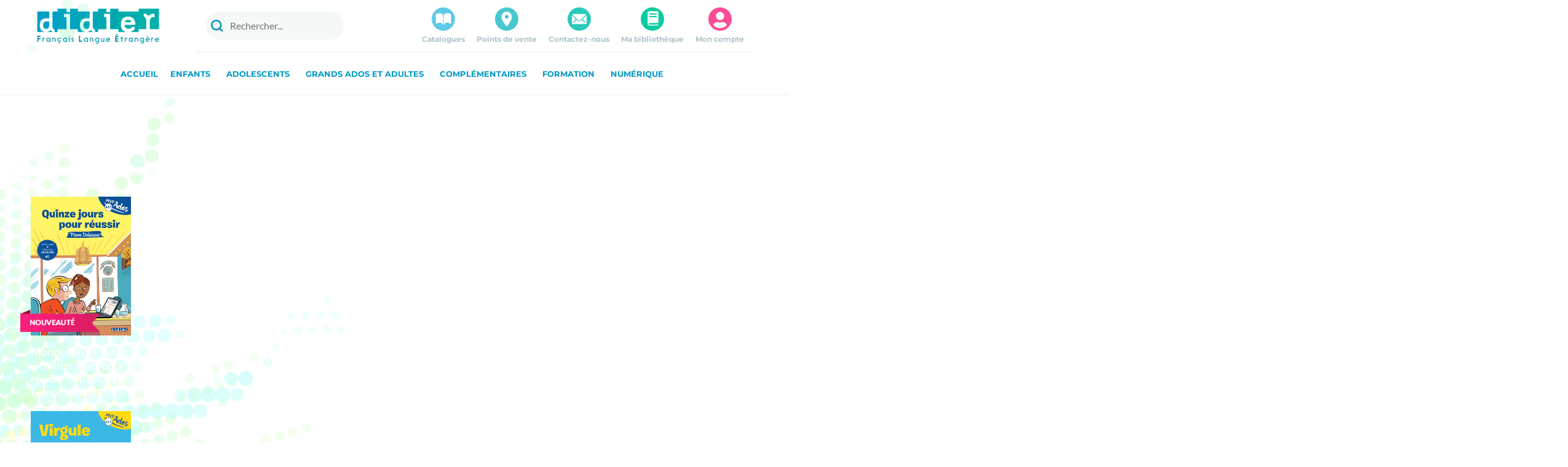

--- FILE ---
content_type: text/html; charset=UTF-8
request_url: https://didierfle.com/
body_size: 516104
content:
<!-- This page is cached by the Hummingbird Performance plugin v3.19.0 - https://wordpress.org/plugins/hummingbird-performance/. --><!DOCTYPE html>
<html lang="fr-FR" prefix="og: https://ogp.me/ns# fb: https://ogp.me/ns/fb# website: https://ogp.me/ns/website#">
<head >
	<meta charset="UTF-8">
	<meta name="viewport" content="width=device-width, initial-scale=1">
	<link rel="profile" href="http://gmpg.org/xfn/11">
		

<meta name="wpsso-begin" content="wpsso structured data begin"/>
<!-- generator:1 --><meta name="generator" content="WPSSO Core 21.11.2/S"/>
<!-- generator:2 --><meta name="generator" content="WPSSO REST 3.3.0/S"/>
<!-- generator:3 --><meta name="generator" content="WPSSO SSM 3.4.0/S"/>
<meta property="fb:app_id" content="966242223397117"/>
<meta property="og:type" content="website"/>
<meta property="og:url" content="https://didierfle.com/"/>
<meta property="og:locale" content="fr_FR"/>
<meta property="og:site_name" content="Didier FLE"/>
<meta property="og:title" content="Didier FLE  &ndash; Didier FLE"/>
<meta property="og:description" content="L&#039;apprentissage du Fran&ccedil;ais comme langue &eacute;trang&egrave;re (FLE) par les Editions Didier"/>
<meta property="og:updated_time" content="2026-01-05T15:49:58+00:00"/>
<meta name="twitter:domain" content="didierfle.com"/>
<meta name="twitter:site" content="@editions_didier"/>
<meta name="twitter:title" content="Didier FLE  &ndash; Didier FLE"/>
<meta name="twitter:description" content="L&#039;apprentissage du Fran&ccedil;ais comme langue &eacute;trang&egrave;re (FLE) par les Editions Didier"/>
<meta name="twitter:creator" content="@editions_didier"/>
<meta name="twitter:card" content="summary"/>
<script type="application/ld+json" id="wpsso-schema-graph">{
    "@context": "https://schema.org",
    "@graph": [
        {
            "@id": "/#sso/organization/site/org-logo-url/organization/101281",
            "@context": "https://schema.org",
            "@type": "Organization",
            "url": "https://didierfle.com/",
            "sameAs": [
                "https://twitter.com/editions_didier",
                "https://www.facebook.com/EditionsDidier/"
            ],
            "name": "Didier FLE",
            "description": "L'apprentissage du Fran\u00e7ais comme langue \u00e9trang\u00e8re (FLE) par les Editions Didier"
        },
        {
            "@id": "/#sso/website/101281",
            "@context": "https://schema.org",
            "@type": "WebSite",
            "mainEntityOfPage": "https://didierfle.com/",
            "url": "https://didierfle.com/",
            "name": "Didier FLE  &ndash; Didier FLE",
            "description": "L&#039;apprentissage du Fran&ccedil;ais comme langue &eacute;trang&egrave;re (FLE) par les Editions Didier",
            "potentialAction": [
                {
                    "@context": "https://schema.org",
                    "@type": "SearchAction",
                    "target": "https://didierfle.com?s={search_term_string}",
                    "query-input": "required name=search_term_string"
                }
            ],
            "publisher": [
                {
                    "@id": "/#sso/organization/site/org-logo-url"
                }
            ],
            "headline": "Didier FLE  &ndash; Didier FLE",
            "inLanguage": "fr_FR",
            "datePublished": "2022-07-05T12:15:33+00:00",
            "dateModified": "2026-01-05T15:49:58+00:00",
            "author": {
                "@id": "/92d1a87763d82f9eaff1ccb7b31ed720#sso/person"
            }
        },
        {
            "@id": "/#sso/organization/site/org-logo-url",
            "@context": "https://schema.org",
            "@type": "Organization",
            "url": "https://didierfle.com/",
            "name": "Didier FLE",
            "description": "L'apprentissage du Fran\u00e7ais comme langue \u00e9trang\u00e8re (FLE) par les Editions Didier",
            "sameAs": [
                "https://twitter.com/editions_didier",
                "https://www.facebook.com/EditionsDidier/"
            ]
        },
        {
            "@id": "/92d1a87763d82f9eaff1ccb7b31ed720#sso/person",
            "@context": "https://schema.org",
            "@type": "Person",
            "url": "https://www.editionsdidier.com/",
            "name": "Editions Didier",
            "givenName": "Editions",
            "familyName": "Didier",
            "description": "Page d&rsquo;archive de l&#039;auteur Editions Didier.",
            "sameAs": [
                "https://www.facebook.com/EditionsDidier/",
                "https://www.linkedin.com/company/editions-didier",
                "https://twitter.com/editions_didier",
                "https://www.youtube.com/user/editionsdidier"
            ]
        }
    ]
}</script>
<meta name="wpsso-end" content="wpsso structured data end"/>
<meta name="wpsso-cached" content="2026-01-05T15:50:01+00:00 for didierfle.com"/>
<meta name="wpsso-added" content="2026-02-03T12:41:14+00:00 in 0.000922 secs (130.19 MB peak)"/>

<meta name='robots' content='index, follow, max-image-preview:large, max-snippet:-1, max-video-preview:-1' />
	<style>img:is([sizes="auto" i], [sizes^="auto," i]) { contain-intrinsic-size: 3000px 1500px }</style>
	
	<!-- This site is optimized with the Yoast SEO plugin v26.9 - https://yoast.com/product/yoast-seo-wordpress/ -->
	<title>Accueil - Didier FLE</title><style id="perfmatters-used-css">:where(.wp-block-button__link){border-radius:9999px;box-shadow:none;padding:calc(.667em + 2px) calc(1.333em + 2px);text-decoration:none;}:root :where(.wp-block-button .wp-block-button__link.is-style-outline),:root :where(.wp-block-button.is-style-outline>.wp-block-button__link){border:2px solid;padding:.667em 1.333em;}:root :where(.wp-block-button .wp-block-button__link.is-style-outline:not(.has-text-color)),:root :where(.wp-block-button.is-style-outline>.wp-block-button__link:not(.has-text-color)){color:currentColor;}:root :where(.wp-block-button .wp-block-button__link.is-style-outline:not(.has-background)),:root :where(.wp-block-button.is-style-outline>.wp-block-button__link:not(.has-background)){background-color:initial;background-image:none;}:where(.wp-block-columns){margin-bottom:1.75em;}:where(.wp-block-columns.has-background){padding:1.25em 2.375em;}:where(.wp-block-post-comments input[type=submit]){border:none;}:where(.wp-block-cover-image:not(.has-text-color)),:where(.wp-block-cover:not(.has-text-color)){color:#fff;}:where(.wp-block-cover-image.is-light:not(.has-text-color)),:where(.wp-block-cover.is-light:not(.has-text-color)){color:#000;}:root :where(.wp-block-cover h1:not(.has-text-color)),:root :where(.wp-block-cover h2:not(.has-text-color)),:root :where(.wp-block-cover h3:not(.has-text-color)),:root :where(.wp-block-cover h4:not(.has-text-color)),:root :where(.wp-block-cover h5:not(.has-text-color)),:root :where(.wp-block-cover h6:not(.has-text-color)),:root :where(.wp-block-cover p:not(.has-text-color)){color:inherit;}:where(.wp-block-file){margin-bottom:1.5em;}:where(.wp-block-file__button){border-radius:2em;display:inline-block;padding:.5em 1em;}:where(.wp-block-file__button):is(a):active,:where(.wp-block-file__button):is(a):focus,:where(.wp-block-file__button):is(a):hover,:where(.wp-block-file__button):is(a):visited{box-shadow:none;color:#fff;opacity:.85;text-decoration:none;}:where(.wp-block-group.wp-block-group-is-layout-constrained){position:relative;}@keyframes show-content-image{0%{visibility:hidden;}99%{visibility:hidden;}to{visibility:visible;}}@keyframes turn-on-visibility{0%{opacity:0;}to{opacity:1;}}@keyframes turn-off-visibility{0%{opacity:1;visibility:visible;}99%{opacity:0;visibility:visible;}to{opacity:0;visibility:hidden;}}@keyframes lightbox-zoom-in{0%{transform:translate(calc(( -100vw + var(--wp--lightbox-scrollbar-width) ) / 2 + var(--wp--lightbox-initial-left-position)),calc(-50vh + var(--wp--lightbox-initial-top-position))) scale(var(--wp--lightbox-scale));}to{transform:translate(-50%,-50%) scale(1);}}@keyframes lightbox-zoom-out{0%{transform:translate(-50%,-50%) scale(1);visibility:visible;}99%{visibility:visible;}to{transform:translate(calc(( -100vw + var(--wp--lightbox-scrollbar-width) ) / 2 + var(--wp--lightbox-initial-left-position)),calc(-50vh + var(--wp--lightbox-initial-top-position))) scale(var(--wp--lightbox-scale));visibility:hidden;}}:where(.wp-block-latest-comments:not([style*=line-height] .wp-block-latest-comments__comment)){line-height:1.1;}:where(.wp-block-latest-comments:not([style*=line-height] .wp-block-latest-comments__comment-excerpt p)){line-height:1.8;}:root :where(.wp-block-latest-posts.is-grid){padding:0;}:root :where(.wp-block-latest-posts.wp-block-latest-posts__list){padding-left:0;}ol,ul{box-sizing:border-box;}:root :where(.wp-block-list.has-background){padding:1.25em 2.375em;}:where(.wp-block-navigation.has-background .wp-block-navigation-item a:not(.wp-element-button)),:where(.wp-block-navigation.has-background .wp-block-navigation-submenu a:not(.wp-element-button)){padding:.5em 1em;}:where(.wp-block-navigation .wp-block-navigation__submenu-container .wp-block-navigation-item a:not(.wp-element-button)),:where(.wp-block-navigation .wp-block-navigation__submenu-container .wp-block-navigation-submenu a:not(.wp-element-button)),:where(.wp-block-navigation .wp-block-navigation__submenu-container .wp-block-navigation-submenu button.wp-block-navigation-item__content),:where(.wp-block-navigation .wp-block-navigation__submenu-container .wp-block-pages-list__item button.wp-block-navigation-item__content){padding:.5em 1em;}@keyframes overlay-menu__fade-in-animation{0%{opacity:0;transform:translateY(.5em);}to{opacity:1;transform:translateY(0);}}:root :where(p.has-background){padding:1.25em 2.375em;}:where(p.has-text-color:not(.has-link-color)) a{color:inherit;}:where(.wp-block-post-comments-form) input:not([type=submit]),:where(.wp-block-post-comments-form) textarea{border:1px solid #949494;font-family:inherit;font-size:1em;}:where(.wp-block-post-comments-form) input:where(:not([type=submit]):not([type=checkbox])),:where(.wp-block-post-comments-form) textarea{padding:calc(.667em + 2px);}:where(.wp-block-post-excerpt){box-sizing:border-box;margin-bottom:var(--wp--style--block-gap);margin-top:var(--wp--style--block-gap);}:where(.wp-block-preformatted.has-background){padding:1.25em 2.375em;}:where(.wp-block-search__button){border:1px solid #ccc;padding:6px 10px;}:where(.wp-block-search__input){font-family:inherit;font-size:inherit;font-style:inherit;font-weight:inherit;letter-spacing:inherit;line-height:inherit;text-transform:inherit;}:where(.wp-block-search__button-inside .wp-block-search__inside-wrapper){border:1px solid #949494;box-sizing:border-box;padding:4px;}:where(.wp-block-search__button-inside .wp-block-search__inside-wrapper) :where(.wp-block-search__button){padding:4px 8px;}:root :where(.wp-block-separator.is-style-dots){height:auto;line-height:1;text-align:center;}:root :where(.wp-block-separator.is-style-dots):before{color:currentColor;content:"···";font-family:serif;font-size:1.5em;letter-spacing:2em;padding-left:2em;}:root :where(.wp-block-site-logo.is-style-rounded){border-radius:9999px;}:root :where(.wp-block-social-links .wp-social-link a){padding:.25em;}:root :where(.wp-block-social-links.is-style-logos-only .wp-social-link a){padding:0;}:root :where(.wp-block-social-links.is-style-pill-shape .wp-social-link a){padding-left:.66667em;padding-right:.66667em;}:root :where(.wp-block-tag-cloud.is-style-outline){display:flex;flex-wrap:wrap;gap:1ch;}:root :where(.wp-block-tag-cloud.is-style-outline a){border:1px solid;font-size:unset !important;margin-right:0;padding:1ch 2ch;text-decoration:none !important;}:root :where(.wp-block-table-of-contents){box-sizing:border-box;}:where(.wp-block-term-description){box-sizing:border-box;margin-bottom:var(--wp--style--block-gap);margin-top:var(--wp--style--block-gap);}:where(pre.wp-block-verse){font-family:inherit;}.editor-styles-wrapper,.entry-content{counter-reset:footnotes;}:root{--wp--preset--font-size--normal:16px;--wp--preset--font-size--huge:42px;}html :where(.has-border-color){border-style:solid;}html :where([style*=border-top-color]){border-top-style:solid;}html :where([style*=border-right-color]){border-right-style:solid;}html :where([style*=border-bottom-color]){border-bottom-style:solid;}html :where([style*=border-left-color]){border-left-style:solid;}html :where([style*=border-width]){border-style:solid;}html :where([style*=border-top-width]){border-top-style:solid;}html :where([style*=border-right-width]){border-right-style:solid;}html :where([style*=border-bottom-width]){border-bottom-style:solid;}html :where([style*=border-left-width]){border-left-style:solid;}html :where(img[class*=wp-image-]){height:auto;max-width:100%;}:where(figure){margin:0 0 1em;}html :where(.is-position-sticky){--wp-admin--admin-bar--position-offset:var(--wp-admin--admin-bar--height,0px);}@media screen and (max-width:600px){html :where(.is-position-sticky){--wp-admin--admin-bar--position-offset:0px;}}@font-face{font-family:"Font Awesome 5 Free Solid";font-style:normal;font-weight:900;src:url("https://didierfle.com/wp-content/plugins/woocommerce-product-search/css/../fonts/fa-solid-900.eot");src:url("https://didierfle.com/wp-content/plugins/woocommerce-product-search/css/../fonts/fa-solid-900.eot?#iefix") format("embedded-opentype"),url("https://didierfle.com/wp-content/plugins/woocommerce-product-search/css/../fonts/fa-solid-900.woff2") format("woff2"),url("https://didierfle.com/wp-content/plugins/woocommerce-product-search/css/../fonts/fa-solid-900.woff") format("woff"),url("https://didierfle.com/wp-content/plugins/woocommerce-product-search/css/../fonts/fa-solid-900.ttf") format("truetype"),url("https://didierfle.com/wp-content/plugins/woocommerce-product-search/css/../fonts/fa-solid-900.svg#fontawesome") format("svg");}@font-face{font-family:"Font Awesome 5 Free Regular";font-style:normal;font-weight:400;src:url("https://didierfle.com/wp-content/plugins/woocommerce-product-search/css/../fonts/fa-regular-400.eot");src:url("https://didierfle.com/wp-content/plugins/woocommerce-product-search/css/../fonts/fa-regular-400.eot?#iefix") format("embedded-opentype"),url("https://didierfle.com/wp-content/plugins/woocommerce-product-search/css/../fonts/fa-regular-400.woff2") format("woff2"),url("https://didierfle.com/wp-content/plugins/woocommerce-product-search/css/../fonts/fa-regular-400.woff") format("woff"),url("https://didierfle.com/wp-content/plugins/woocommerce-product-search/css/../fonts/fa-regular-400.ttf") format("truetype"),url("https://didierfle.com/wp-content/plugins/woocommerce-product-search/css/../fonts/fa-regular-400.svg#fontawesome") format("svg");}html{font-family:sans-serif;line-height:1.15;-ms-text-size-adjust:100%;-webkit-text-size-adjust:100%;}body{margin:0;}article,aside,footer,header,nav,section{display:block;}h1{font-size:2em;margin:.67em 0;}figcaption,figure,main{display:block;}figure{margin:1em 40px;}a{background-color:transparent;-webkit-text-decoration-skip:objects;}a:active,a:hover{outline-width:0;}img{border-style:none;}button,input,optgroup,select,textarea{font-family:sans-serif;font-size:100%;line-height:1.15;margin:0;}button,input{overflow:visible;}button,select{text-transform:none;}[type=reset],[type=submit],button,html [type=button]{-webkit-appearance:button;}[type=button]::-moz-focus-inner,[type=reset]::-moz-focus-inner,[type=submit]::-moz-focus-inner,button::-moz-focus-inner{border-style:none;padding:0;}[type=button]:-moz-focusring,[type=reset]:-moz-focusring,[type=submit]:-moz-focusring,button:-moz-focusring{outline:1px dotted ButtonText;}[type=checkbox],[type=radio]{-webkit-box-sizing:border-box;box-sizing:border-box;padding:0;}[type=number]::-webkit-inner-spin-button,[type=number]::-webkit-outer-spin-button{height:auto;}[type=search]{-webkit-appearance:textfield;outline-offset:-2px;}[type=search]::-webkit-search-cancel-button,[type=search]::-webkit-search-decoration{-webkit-appearance:none;}::-webkit-file-upload-button{-webkit-appearance:button;font:inherit;}[hidden]{display:none;}@media print{*,::after,::before,blockquote::first-letter,blockquote::first-line,div::first-letter,div::first-line,li::first-letter,li::first-line,p::first-letter,p::first-line{text-shadow:none !important;-webkit-box-shadow:none !important;box-shadow:none !important;}a,a:visited{text-decoration:underline;}img,tr{page-break-inside:avoid;}h2,h3,p{orphans:3;widows:3;}h2,h3{page-break-after:avoid;}.navbar{display:none;}}html{-webkit-box-sizing:border-box;box-sizing:border-box;}*,::after,::before{-webkit-box-sizing:inherit;box-sizing:inherit;}@-ms-viewport{width:device-width;}html{-ms-overflow-style:scrollbar;-webkit-tap-highlight-color:transparent;}body{font-family:-apple-system,system-ui,BlinkMacSystemFont,"Segoe UI",Roboto,"Helvetica Neue",Arial,sans-serif;font-size:1rem;font-weight:400;line-height:1.5;color:#292b2c;background-color:#fff;}[tabindex="-1"]:focus{outline:0 !important;}h1,h2,h3,h4,h5,h6{margin-top:0;margin-bottom:.5rem;}p{margin-top:0;margin-bottom:1rem;}dl,ol,ul{margin-top:0;margin-bottom:1rem;}ol ol,ol ul,ul ol,ul ul{margin-bottom:0;}a{color:#0275d8;text-decoration:none;}a:focus,a:hover{color:#014c8c;text-decoration:underline;}a:not([href]):not([tabindex]){color:inherit;text-decoration:none;}a:not([href]):not([tabindex]):focus,a:not([href]):not([tabindex]):hover{color:inherit;text-decoration:none;}a:not([href]):not([tabindex]):focus{outline:0;}figure{margin:0 0 1rem;}img{vertical-align:middle;}[role=button]{cursor:pointer;}[role=button],a,area,button,input,label,select,summary,textarea{-ms-touch-action:manipulation;touch-action:manipulation;}label{display:inline-block;margin-bottom:.5rem;}button:focus{outline:1px dotted;outline:5px auto -webkit-focus-ring-color;}button,input,select,textarea{line-height:inherit;}input[type=checkbox]:disabled,input[type=radio]:disabled{cursor:not-allowed;}input[type=date],input[type=time],input[type=datetime-local],input[type=month]{-webkit-appearance:listbox;}input[type=search]{-webkit-appearance:none;}[hidden]{display:none !important;}.h1,.h2,.h3,.h4,.h5,.h6,h1,h2,h3,h4,h5,h6{margin-bottom:.5rem;font-family:inherit;font-weight:500;line-height:1.1;color:inherit;}.h1,h1{font-size:2.5rem;}.h2,h2{font-size:2rem;}.h3,h3{font-size:1.75rem;}.h4,h4{font-size:1.5rem;}.h5,h5{font-size:1.25rem;}.container{position:relative;margin-left:auto;margin-right:auto;padding-right:15px;padding-left:15px;}@media (min-width:576px){.container{padding-right:15px;padding-left:15px;}}@media (min-width:768px){.container{padding-right:15px;padding-left:15px;}}@media (min-width:992px){.container{padding-right:15px;padding-left:15px;}}@media (min-width:1200px){.container{padding-right:15px;padding-left:15px;}}@media (min-width:576px){.container{width:540px;max-width:100%;}}@media (min-width:768px){.container{width:720px;max-width:100%;}}@media (min-width:992px){.container{width:960px;max-width:100%;}}@media (min-width:1200px){.container{width:1140px;max-width:100%;}}.container-fluid{position:relative;margin-left:auto;margin-right:auto;padding-right:15px;padding-left:15px;}@media (min-width:576px){.container-fluid{padding-right:15px;padding-left:15px;}}@media (min-width:768px){.container-fluid{padding-right:15px;padding-left:15px;}}@media (min-width:992px){.container-fluid{padding-right:15px;padding-left:15px;}}@media (min-width:1200px){.container-fluid{padding-right:15px;padding-left:15px;}}.row{display:-webkit-box;display:-webkit-flex;display:-ms-flexbox;display:flex;-webkit-flex-wrap:wrap;-ms-flex-wrap:wrap;flex-wrap:wrap;margin-right:-15px;margin-left:-15px;}@media (min-width:576px){.row{margin-right:-15px;margin-left:-15px;}}@media (min-width:768px){.row{margin-right:-15px;margin-left:-15px;}}@media (min-width:992px){.row{margin-right:-15px;margin-left:-15px;}}@media (min-width:1200px){.row{margin-right:-15px;margin-left:-15px;}}.col,.col-1,.col-10,.col-11,.col-12,.col-2,.col-3,.col-4,.col-5,.col-6,.col-7,.col-8,.col-9,.col-lg,.col-lg-1,.col-lg-10,.col-lg-11,.col-lg-12,.col-lg-2,.col-lg-3,.col-lg-4,.col-lg-5,.col-lg-6,.col-lg-7,.col-lg-8,.col-lg-9,.col-md,.col-md-1,.col-md-10,.col-md-11,.col-md-12,.col-md-2,.col-md-3,.col-md-4,.col-md-5,.col-md-6,.col-md-7,.col-md-8,.col-md-9,.col-sm,.col-sm-1,.col-sm-10,.col-sm-11,.col-sm-12,.col-sm-2,.col-sm-3,.col-sm-4,.col-sm-5,.col-sm-6,.col-sm-7,.col-sm-8,.col-sm-9,.col-xl,.col-xl-1,.col-xl-10,.col-xl-11,.col-xl-12,.col-xl-2,.col-xl-3,.col-xl-4,.col-xl-5,.col-xl-6,.col-xl-7,.col-xl-8,.col-xl-9{position:relative;width:100%;min-height:1px;padding-right:15px;padding-left:15px;}@media (min-width:576px){.col,.col-1,.col-10,.col-11,.col-12,.col-2,.col-3,.col-4,.col-5,.col-6,.col-7,.col-8,.col-9,.col-lg,.col-lg-1,.col-lg-10,.col-lg-11,.col-lg-12,.col-lg-2,.col-lg-3,.col-lg-4,.col-lg-5,.col-lg-6,.col-lg-7,.col-lg-8,.col-lg-9,.col-md,.col-md-1,.col-md-10,.col-md-11,.col-md-12,.col-md-2,.col-md-3,.col-md-4,.col-md-5,.col-md-6,.col-md-7,.col-md-8,.col-md-9,.col-sm,.col-sm-1,.col-sm-10,.col-sm-11,.col-sm-12,.col-sm-2,.col-sm-3,.col-sm-4,.col-sm-5,.col-sm-6,.col-sm-7,.col-sm-8,.col-sm-9,.col-xl,.col-xl-1,.col-xl-10,.col-xl-11,.col-xl-12,.col-xl-2,.col-xl-3,.col-xl-4,.col-xl-5,.col-xl-6,.col-xl-7,.col-xl-8,.col-xl-9{padding-right:15px;padding-left:15px;}}@media (min-width:768px){.col,.col-1,.col-10,.col-11,.col-12,.col-2,.col-3,.col-4,.col-5,.col-6,.col-7,.col-8,.col-9,.col-lg,.col-lg-1,.col-lg-10,.col-lg-11,.col-lg-12,.col-lg-2,.col-lg-3,.col-lg-4,.col-lg-5,.col-lg-6,.col-lg-7,.col-lg-8,.col-lg-9,.col-md,.col-md-1,.col-md-10,.col-md-11,.col-md-12,.col-md-2,.col-md-3,.col-md-4,.col-md-5,.col-md-6,.col-md-7,.col-md-8,.col-md-9,.col-sm,.col-sm-1,.col-sm-10,.col-sm-11,.col-sm-12,.col-sm-2,.col-sm-3,.col-sm-4,.col-sm-5,.col-sm-6,.col-sm-7,.col-sm-8,.col-sm-9,.col-xl,.col-xl-1,.col-xl-10,.col-xl-11,.col-xl-12,.col-xl-2,.col-xl-3,.col-xl-4,.col-xl-5,.col-xl-6,.col-xl-7,.col-xl-8,.col-xl-9{padding-right:15px;padding-left:15px;}}@media (min-width:992px){.col,.col-1,.col-10,.col-11,.col-12,.col-2,.col-3,.col-4,.col-5,.col-6,.col-7,.col-8,.col-9,.col-lg,.col-lg-1,.col-lg-10,.col-lg-11,.col-lg-12,.col-lg-2,.col-lg-3,.col-lg-4,.col-lg-5,.col-lg-6,.col-lg-7,.col-lg-8,.col-lg-9,.col-md,.col-md-1,.col-md-10,.col-md-11,.col-md-12,.col-md-2,.col-md-3,.col-md-4,.col-md-5,.col-md-6,.col-md-7,.col-md-8,.col-md-9,.col-sm,.col-sm-1,.col-sm-10,.col-sm-11,.col-sm-12,.col-sm-2,.col-sm-3,.col-sm-4,.col-sm-5,.col-sm-6,.col-sm-7,.col-sm-8,.col-sm-9,.col-xl,.col-xl-1,.col-xl-10,.col-xl-11,.col-xl-12,.col-xl-2,.col-xl-3,.col-xl-4,.col-xl-5,.col-xl-6,.col-xl-7,.col-xl-8,.col-xl-9{padding-right:15px;padding-left:15px;}}@media (min-width:1200px){.col,.col-1,.col-10,.col-11,.col-12,.col-2,.col-3,.col-4,.col-5,.col-6,.col-7,.col-8,.col-9,.col-lg,.col-lg-1,.col-lg-10,.col-lg-11,.col-lg-12,.col-lg-2,.col-lg-3,.col-lg-4,.col-lg-5,.col-lg-6,.col-lg-7,.col-lg-8,.col-lg-9,.col-md,.col-md-1,.col-md-10,.col-md-11,.col-md-12,.col-md-2,.col-md-3,.col-md-4,.col-md-5,.col-md-6,.col-md-7,.col-md-8,.col-md-9,.col-sm,.col-sm-1,.col-sm-10,.col-sm-11,.col-sm-12,.col-sm-2,.col-sm-3,.col-sm-4,.col-sm-5,.col-sm-6,.col-sm-7,.col-sm-8,.col-sm-9,.col-xl,.col-xl-1,.col-xl-10,.col-xl-11,.col-xl-12,.col-xl-2,.col-xl-3,.col-xl-4,.col-xl-5,.col-xl-6,.col-xl-7,.col-xl-8,.col-xl-9{padding-right:15px;padding-left:15px;}}@media (min-width:992px){.col-lg-3{-webkit-box-flex:0;-webkit-flex:0 0 25%;-ms-flex:0 0 25%;flex:0 0 25%;max-width:25%;}.col-lg-6{-webkit-box-flex:0;-webkit-flex:0 0 50%;-ms-flex:0 0 50%;flex:0 0 50%;max-width:50%;}.col-lg-12{-webkit-box-flex:0;-webkit-flex:0 0 100%;-ms-flex:0 0 100%;flex:0 0 100%;max-width:100%;}}.form-control{display:block;width:100%;padding:.5rem .75rem;font-size:1rem;line-height:1.25;color:#464a4c;background-color:#fff;background-image:none;-webkit-background-clip:padding-box;background-clip:padding-box;border:1px solid rgba(0,0,0,.15);border-radius:.25rem;-webkit-transition:border-color ease-in-out .15s,-webkit-box-shadow ease-in-out .15s;transition:border-color ease-in-out .15s,-webkit-box-shadow ease-in-out .15s;transition:border-color ease-in-out .15s,box-shadow ease-in-out .15s;transition:border-color ease-in-out .15s,box-shadow ease-in-out .15s,-webkit-box-shadow ease-in-out .15s;-o-transition:border-color ease-in-out .15s,box-shadow ease-in-out .15s;}.form-control::-ms-expand{background-color:transparent;border:0;}.form-control:focus{color:#464a4c;background-color:#fff;border-color:#5cb3fd;outline:0;}.form-control::-webkit-input-placeholder{color:#636c72;opacity:1;}.form-control::-moz-placeholder{color:#636c72;opacity:1;}.form-control:-ms-input-placeholder{color:#636c72;opacity:1;}.form-control::placeholder{color:#636c72;opacity:1;}.form-control:disabled,.form-control[readonly]{background-color:#eceeef;opacity:1;}.form-control:disabled{cursor:not-allowed;}.btn{display:inline-block;font-weight:400;line-height:1.25;text-align:center;white-space:nowrap;vertical-align:middle;-webkit-user-select:none;-moz-user-select:none;-ms-user-select:none;user-select:none;border:1px solid transparent;padding:.5rem 1rem;font-size:1rem;border-radius:.25rem;-webkit-transition:all .2s ease-in-out;-o-transition:all .2s ease-in-out;transition:all .2s ease-in-out;}.btn:focus,.btn:hover{text-decoration:none;}.btn.focus,.btn:focus{outline:0;-webkit-box-shadow:0 0 0 2px rgba(2,117,216,.25);box-shadow:0 0 0 2px rgba(2,117,216,.25);}.btn.disabled,.btn:disabled{cursor:not-allowed;opacity:.65;}.btn.active,.btn:active{background-image:none;}.btn-primary{color:#fff;background-color:#0275d8;border-color:#0275d8;}.btn-primary:hover{color:#fff;background-color:#025aa5;border-color:#01549b;}.btn-primary.focus,.btn-primary:focus{-webkit-box-shadow:0 0 0 2px rgba(2,117,216,.5);box-shadow:0 0 0 2px rgba(2,117,216,.5);}.btn-primary.disabled,.btn-primary:disabled{background-color:#0275d8;border-color:#0275d8;}.btn-primary.active,.btn-primary:active,.show>.btn-primary.dropdown-toggle{color:#fff;background-color:#025aa5;background-image:none;border-color:#01549b;}[data-toggle=buttons]>.btn input[type=checkbox],[data-toggle=buttons]>.btn input[type=radio],[data-toggle=buttons]>.btn-group>.btn input[type=checkbox],[data-toggle=buttons]>.btn-group>.btn input[type=radio]{position:absolute;clip:rect(0,0,0,0);pointer-events:none;}.input-group{position:relative;display:-webkit-box;display:-webkit-flex;display:-ms-flexbox;display:flex;width:100%;}.input-group .form-control{position:relative;z-index:2;-webkit-box-flex:1;-webkit-flex:1 1 auto;-ms-flex:1 1 auto;flex:1 1 auto;width:1%;margin-bottom:0;}.input-group .form-control:active,.input-group .form-control:focus,.input-group .form-control:hover{z-index:3;}.input-group .form-control,.input-group-addon,.input-group-btn{display:-webkit-box;display:-webkit-flex;display:-ms-flexbox;display:flex;-webkit-box-orient:vertical;-webkit-box-direction:normal;-webkit-flex-direction:column;-ms-flex-direction:column;flex-direction:column;-webkit-box-pack:center;-webkit-justify-content:center;-ms-flex-pack:center;justify-content:center;}.input-group .form-control:not(:first-child):not(:last-child),.input-group-addon:not(:first-child):not(:last-child),.input-group-btn:not(:first-child):not(:last-child){border-radius:0;}.input-group-addon,.input-group-btn{white-space:nowrap;vertical-align:middle;}.input-group .form-control:not(:last-child),.input-group-addon:not(:last-child),.input-group-btn:not(:first-child)>.btn-group:not(:last-child)>.btn,.input-group-btn:not(:first-child)>.btn:not(:last-child):not(.dropdown-toggle),.input-group-btn:not(:last-child)>.btn,.input-group-btn:not(:last-child)>.btn-group>.btn,.input-group-btn:not(:last-child)>.dropdown-toggle{border-bottom-right-radius:0;border-top-right-radius:0;}.input-group .form-control:not(:first-child),.input-group-addon:not(:first-child),.input-group-btn:not(:first-child)>.btn,.input-group-btn:not(:first-child)>.btn-group>.btn,.input-group-btn:not(:first-child)>.dropdown-toggle,.input-group-btn:not(:last-child)>.btn-group:not(:first-child)>.btn,.input-group-btn:not(:last-child)>.btn:not(:first-child){border-bottom-left-radius:0;border-top-left-radius:0;}.input-group-btn{position:relative;font-size:0;white-space:nowrap;}.input-group-btn>.btn{position:relative;-webkit-box-flex:1;-webkit-flex:1 1 0%;-ms-flex:1 1 0%;flex:1 1 0%;}.input-group-btn>.btn+.btn{margin-left:-1px;}.input-group-btn>.btn:active,.input-group-btn>.btn:focus,.input-group-btn>.btn:hover{z-index:3;}.input-group-btn:not(:last-child)>.btn,.input-group-btn:not(:last-child)>.btn-group{margin-right:-1px;}.input-group-btn:not(:first-child)>.btn,.input-group-btn:not(:first-child)>.btn-group{z-index:2;margin-left:-1px;}.input-group-btn:not(:first-child)>.btn-group:active,.input-group-btn:not(:first-child)>.btn-group:focus,.input-group-btn:not(:first-child)>.btn-group:hover,.input-group-btn:not(:first-child)>.btn:active,.input-group-btn:not(:first-child)>.btn:focus,.input-group-btn:not(:first-child)>.btn:hover{z-index:3;}.navbar{position:relative;display:-webkit-box;display:-webkit-flex;display:-ms-flexbox;display:flex;-webkit-box-orient:vertical;-webkit-box-direction:normal;-webkit-flex-direction:column;-ms-flex-direction:column;flex-direction:column;padding:.5rem 1rem;}.navbar-brand{display:inline-block;padding-top:.25rem;padding-bottom:.25rem;margin-right:1rem;font-size:1.25rem;line-height:inherit;white-space:nowrap;}.navbar-brand:focus,.navbar-brand:hover{text-decoration:none;}@-webkit-keyframes progress-bar-stripes{from{background-position:1rem 0;}to{background-position:0 0;}}@-o-keyframes progress-bar-stripes{from{background-position:1rem 0;}to{background-position:0 0;}}@keyframes progress-bar-stripes{from{background-position:1rem 0;}to{background-position:0 0;}}.close{float:right;font-size:1.5rem;font-weight:700;line-height:1;color:#000;text-shadow:0 1px 0 #fff;opacity:.5;}.close:focus,.close:hover{color:#000;text-decoration:none;cursor:pointer;opacity:.75;}button.close{padding:0;cursor:pointer;background:0 0;border:0;-webkit-appearance:none;}.d-none{display:none !important;}@media (min-width:576px){.d-sm-block{display:block !important;}}@media (min-width:992px){.d-lg-block{display:block !important;}}.sr-only{position:absolute;width:1px;height:1px;padding:0;margin:-1px;overflow:hidden;clip:rect(0,0,0,0);border:0;}@media (min-width:992px){.mr-lg-auto{margin-right:auto !important;}.ml-lg-auto{margin-left:auto !important;}}@font-face{font-family:"icons";src:url("https://didierfle.com/wp-content/plugins/basic-social-accounts/public/css/fonts/icons.eot?uwfyv4");src:url("https://didierfle.com/wp-content/plugins/basic-social-accounts/public/css/fonts/icons.eot?uwfyv4#iefix") format("embedded-opentype"),url("https://didierfle.com/wp-content/plugins/basic-social-accounts/public/css/fonts/icons.ttf?uwfyv4") format("truetype"),url("https://didierfle.com/wp-content/plugins/basic-social-accounts/public/css/fonts/icons.woff?uwfyv4") format("woff"),url("https://didierfle.com/wp-content/plugins/basic-social-accounts/public/css/fonts/icons.svg?uwfyv4#icons") format("svg");font-weight:normal;font-style:normal;}[class^="icon-"],[class*=" icon-"]{font-family:"icons" !important;speak:none;font-style:normal;font-weight:normal;font-variant:normal;text-transform:none;line-height:1;-webkit-font-smoothing:antialiased;-moz-osx-font-smoothing:grayscale;}@font-face{font-family:"FontAwesome";src:url("https://didierfle.com/wp-content/plugins/post-slider-and-carousel-pro/assets/css/../fonts/fontawesome-webfont.eot?v=4.7.0");src:url("https://didierfle.com/wp-content/plugins/post-slider-and-carousel-pro/assets/css/../fonts/fontawesome-webfont.eot?#iefix&v=4.7.0") format("embedded-opentype"),url("https://didierfle.com/wp-content/plugins/post-slider-and-carousel-pro/assets/css/../fonts/fontawesome-webfont.woff2?v=4.7.0") format("woff2"),url("https://didierfle.com/wp-content/plugins/post-slider-and-carousel-pro/assets/css/../fonts/fontawesome-webfont.woff?v=4.7.0") format("woff"),url("https://didierfle.com/wp-content/plugins/post-slider-and-carousel-pro/assets/css/../fonts/fontawesome-webfont.ttf?v=4.7.0") format("truetype"),url("https://didierfle.com/wp-content/plugins/post-slider-and-carousel-pro/assets/css/../fonts/fontawesome-webfont.svg?v=4.7.0#fontawesomeregular") format("svg");font-weight:normal;font-style:normal;}@-webkit-keyframes fa-spin{0%{-webkit-transform:rotate(0deg);transform:rotate(0deg);}100%{-webkit-transform:rotate(359deg);transform:rotate(359deg);}}@keyframes fa-spin{0%{-webkit-transform:rotate(0deg);transform:rotate(0deg);}100%{-webkit-transform:rotate(359deg);transform:rotate(359deg);}}.sr-only{position:absolute;width:1px;height:1px;padding:0;margin:-1px;overflow:hidden;clip:rect(0,0,0,0);border:0;}.owl-carousel,.owl-carousel .owl-item{-webkit-tap-highlight-color:transparent;position:relative;}.owl-carousel{display:none;width:100%;z-index:1;}.owl-carousel .animated{animation-duration:1s;animation-fill-mode:both;}@keyframes fadeOut{0%{opacity:1;}100%{opacity:0;}}.psacp-wrap,.psacp-wrap *{outline:none !important;-webkit-box-sizing:border-box;-moz-box-sizing:border-box;box-sizing:border-box;}.psacp-gridbox-slider-wrap img,.psacp-post-carousel-wrap img,.psacp-post-slider-wrap .psacp-post-slide img,.psacp-post-slider-widget img,.psacp-thumb-slider-wrap img,.psacp-post-scroling-wdgt img{box-shadow:none !important;border-radius:0 !important;max-width:100%;max-height:100%;}.psacp-clearfix:before,.psacp-clearfix:after{content:"";display:table;}.psacp-clearfix:after{clear:both;}@keyframes psacp-spin{0%{transform:rotate(0deg);}100%{transform:rotate(360deg);}}h2.psacp-post-title{font-size:26px;line-height:32px;}.psacp-post-carousel-wrap h2.psacp-post-title{font-size:24px;line-height:28px;}h3.psacp-post-title{font-size:20px;line-height:26px;}h4.psacp-post-title{font-size:16px;line-height:22px;}.psacp-post-cats{display:inline-block;color:#666;z-index:9;position:relative;}.psacp-post-cats a{text-decoration:none !important;color:#555;-moz-transition:all .5s ease-out 0s;-ms-transition:all .5s ease-out 0s;-o-transition:all .5s ease-out 0s;transition:all .5s ease-out 0s;font-size:13px;padding:3px 2px;line-height:normal;display:inline-block;margin:0 0 5px 0;border-bottom:3px solid #f1f1f1;}.psacp-post-cats a:hover{border-color:#03a9f5;}.psacp-post-title{margin:15px 0 0 0 !important;}.psacp-post-title a{text-decoration:none !important;border:0 !important;}.psacp-post-img-bg{margin-bottom:15px;text-align:center;position:relative;background-repeat:no-repeat;background-position:center;-webkit-background-size:cover;-moz-background-size:cover;-o-background-size:cover;background-size:cover;}.psacp-post-img-bg{overflow:hidden;line-height:0px;}.psacp-post-img-bg img{display:inline-block;-webkit-transition:.3s ease-in-out;transition:.3s ease-in-out;}.psacp-post-img-bg:hover img{-webkit-transform:scale(1.1);transform:scale(1.1);}.psacp-post-linkoverlay{position:absolute;width:100%;top:0px;bottom:0px;z-index:1;left:0px;right:0px;}.psacp-post-carousel-wrap{position:relative;}.psacp-post-carousel-wrap.psacp-design-1 .psacp-post-carousel-content{text-align:left;}.psacp-post-carousel-wrap.psacp-design-1 .psacp-post-img-bg{margin-bottom:0px;}.psacp-post-carousel-wrap.psacp-design-1 .psacp-post-cats a{color:#fff;background:#d33;border:0px;padding:5px 15px 5px;}.psacp-post-carousel-wrap.psacp-design-1 .psacp-post-img-bg{height:350px;background-color:#ddd;position:relative;background-repeat:no-repeat;background-position:center center;}.psacp-post-carousel-wrap.psacp-design-1 .psacp-post-overlay .psacp-post-title a{color:#fff !important;}.psacp-post-carousel-wrap.psacp-design-1 .psacp-post-overlay{text-align:left;color:#fff;position:absolute;bottom:0px;left:0px;right:0px;z-index:1;padding:20px;width:100%;background:-moz-linear-gradient(top,rgba(0,0,0,0) 0,rgba(0,0,0,1) 130%);background:-webkit-gradient(linear,left top,left bottom,color-stop(0%,rgba(0,0,0,0)),color-stop(130%,rgba(0,0,0,1)));background:-webkit-linear-gradient(top,rgba(0,0,0,0) 0,rgba(0,0,0,1) 130%);background:-o-linear-gradient(top,rgba(0,0,0,0) 0,rgba(0,0,0,1) 130%);background:-ms-linear-gradient(top,rgba(0,0,0,0) 0,rgba(0,0,0,1) 130%);background:linear-gradient(to bottom,rgba(0,0,0,0) 0,rgba(0,0,0,1) 130%);filter:progid:DXImageTransform.Microsoft.gradient(startColorstr="#00000000",endColorstr="#000000",GradientType=0);}.psacp-post-carousel-wrap.psacp-design-2 .psacp-post-carousel-content{text-align:center;border:2px solid #ddd;-webkit-transition:all .3s linear;-o-transition:all .3s linear;transition:all .3s linear;}.psacp-post-carousel-wrap.psacp-design-2 .psacp-post-margin-content{padding:0px 20px 20px 20px;}.psacp-post-carousel-wrap.psacp-design-2 .psacp-post-slide:hover .psacp-post-carousel-content{border-color:#03a9f5;}@media only screen and (max-width: 40.0625em){h2.psacp-post-title{font-size:22px;line-height:28px;}}@keyframes tooltipster-fading{0%{opacity:0;}100%{opacity:1;}}@keyframes tooltipster-rotating{25%{transform:rotate(-2deg);}75%{transform:rotate(2deg);}100%{transform:rotate(0);}}@keyframes tooltipster-scaling{50%{transform:scale(1.1);}100%{transform:scale(1);}}@keyframes pvc-loading{0%{transform:rotate(0deg);}100%{transform:rotate(360deg);}}@font-face{font-family:"wcpf";src:url("https://didierfle.com/wp-content/plugins/woocommerce-product-filters/assets/css/../fonts/wcpf/wcpf.eot");src:url("https://didierfle.com/wp-content/plugins/woocommerce-product-filters/assets/css/../fonts/wcpf/wcpf.eot?#iefix") format("embedded-opentype"),url("https://didierfle.com/wp-content/plugins/woocommerce-product-filters/assets/css/../fonts/wcpf/wcpf.woff") format("woff"),url("https://didierfle.com/wp-content/plugins/woocommerce-product-filters/assets/css/../fonts/wcpf/wcpf.ttf") format("truetype"),url("https://didierfle.com/wp-content/plugins/woocommerce-product-filters/assets/css/../fonts/wcpf/wcpf.svg#wcpf") format("svg");font-weight:normal;font-style:normal;}[data-wcpf-icon]:before{font-family:"wcpf" !important;content:attr(data-icon);font-style:normal !important;font-weight:normal !important;font-variant:normal !important;text-transform:none !important;speak:none;line-height:1;-webkit-font-smoothing:antialiased;-moz-osx-font-smoothing:grayscale;}[class^="wcpf-icon-"]:before,[class*=" wcpf-icon-"]:before{font-family:"wcpf" !important;font-style:normal !important;font-weight:normal !important;font-variant:normal !important;text-transform:none !important;speak:none;line-height:1;-webkit-font-smoothing:antialiased;-moz-osx-font-smoothing:grayscale;}@keyframes spin{from{transform:rotate(0deg);}to{transform:rotate(360deg);}}@keyframes blink{from{opacity:0;}50%{opacity:1;}to{opacity:0;}}#mega-menu-wrap-primary-menu,#mega-menu-wrap-primary-menu #mega-menu-primary-menu,#mega-menu-wrap-primary-menu #mega-menu-primary-menu ul.mega-sub-menu,#mega-menu-wrap-primary-menu #mega-menu-primary-menu li.mega-menu-item,#mega-menu-wrap-primary-menu #mega-menu-primary-menu li.mega-menu-row,#mega-menu-wrap-primary-menu #mega-menu-primary-menu li.mega-menu-column,#mega-menu-wrap-primary-menu #mega-menu-primary-menu a.mega-menu-link,#mega-menu-wrap-primary-menu #mega-menu-primary-menu span.mega-menu-badge{transition:none;border-radius:0;box-shadow:none;background:none;border:0;bottom:auto;box-sizing:border-box;clip:auto;color:#666;display:block;float:none;font-family:inherit;font-size:14px;height:auto;left:auto;line-height:1.7;list-style-type:none;margin:0;min-height:auto;max-height:none;min-width:auto;max-width:none;opacity:1;outline:none;overflow:visible;padding:0;position:relative;pointer-events:auto;right:auto;text-align:left;text-decoration:none;text-indent:0;text-transform:none;transform:none;top:auto;vertical-align:baseline;visibility:inherit;width:auto;word-wrap:break-word;white-space:normal;}#mega-menu-wrap-primary-menu:before,#mega-menu-wrap-primary-menu #mega-menu-primary-menu:before,#mega-menu-wrap-primary-menu #mega-menu-primary-menu ul.mega-sub-menu:before,#mega-menu-wrap-primary-menu #mega-menu-primary-menu li.mega-menu-item:before,#mega-menu-wrap-primary-menu #mega-menu-primary-menu li.mega-menu-row:before,#mega-menu-wrap-primary-menu #mega-menu-primary-menu li.mega-menu-column:before,#mega-menu-wrap-primary-menu #mega-menu-primary-menu a.mega-menu-link:before,#mega-menu-wrap-primary-menu #mega-menu-primary-menu span.mega-menu-badge:before,#mega-menu-wrap-primary-menu:after,#mega-menu-wrap-primary-menu #mega-menu-primary-menu:after,#mega-menu-wrap-primary-menu #mega-menu-primary-menu ul.mega-sub-menu:after,#mega-menu-wrap-primary-menu #mega-menu-primary-menu li.mega-menu-item:after,#mega-menu-wrap-primary-menu #mega-menu-primary-menu li.mega-menu-row:after,#mega-menu-wrap-primary-menu #mega-menu-primary-menu li.mega-menu-column:after,#mega-menu-wrap-primary-menu #mega-menu-primary-menu a.mega-menu-link:after,#mega-menu-wrap-primary-menu #mega-menu-primary-menu span.mega-menu-badge:after{display:none;}#mega-menu-wrap-primary-menu{border-radius:0;}@media only screen and (min-width: 769px){#mega-menu-wrap-primary-menu{background:#fff;}}#mega-menu-wrap-primary-menu #mega-menu-primary-menu{visibility:visible;text-align:left;padding:0px 0px 0px 0px;}#mega-menu-wrap-primary-menu #mega-menu-primary-menu a.mega-menu-link{cursor:pointer;display:inline;}#mega-menu-wrap-primary-menu #mega-menu-primary-menu p{margin-bottom:10px;}#mega-menu-wrap-primary-menu #mega-menu-primary-menu input,#mega-menu-wrap-primary-menu #mega-menu-primary-menu img{max-width:100%;}#mega-menu-wrap-primary-menu #mega-menu-primary-menu li.mega-menu-item > ul.mega-sub-menu{display:block;visibility:hidden;opacity:1;pointer-events:auto;}@media only screen and (max-width: 768px){#mega-menu-wrap-primary-menu #mega-menu-primary-menu li.mega-menu-item > ul.mega-sub-menu{display:none;visibility:visible;opacity:1;}}@media only screen and (min-width: 769px){#mega-menu-wrap-primary-menu #mega-menu-primary-menu[data-effect="fade"] li.mega-menu-item > ul.mega-sub-menu{opacity:0;transition:opacity 200ms ease-in,visibility 200ms ease-in;}#mega-menu-wrap-primary-menu #mega-menu-primary-menu[data-effect="fade"].mega-no-js li.mega-menu-item:hover > ul.mega-sub-menu,#mega-menu-wrap-primary-menu #mega-menu-primary-menu[data-effect="fade"].mega-no-js li.mega-menu-item:focus > ul.mega-sub-menu,#mega-menu-wrap-primary-menu #mega-menu-primary-menu[data-effect="fade"] li.mega-menu-item.mega-toggle-on > ul.mega-sub-menu,#mega-menu-wrap-primary-menu #mega-menu-primary-menu[data-effect="fade"] li.mega-menu-item.mega-menu-megamenu.mega-toggle-on ul.mega-sub-menu{opacity:1;}#mega-menu-wrap-primary-menu #mega-menu-primary-menu[data-effect="fade_up"] li.mega-menu-item.mega-menu-megamenu > ul.mega-sub-menu,#mega-menu-wrap-primary-menu #mega-menu-primary-menu[data-effect="fade_up"] li.mega-menu-item.mega-menu-flyout ul.mega-sub-menu{opacity:0;transform:translate(0,10px);transition:opacity 200ms ease-in,transform 200ms ease-in,visibility 200ms ease-in;}#mega-menu-wrap-primary-menu #mega-menu-primary-menu[data-effect="fade_up"].mega-no-js li.mega-menu-item:hover > ul.mega-sub-menu,#mega-menu-wrap-primary-menu #mega-menu-primary-menu[data-effect="fade_up"].mega-no-js li.mega-menu-item:focus > ul.mega-sub-menu,#mega-menu-wrap-primary-menu #mega-menu-primary-menu[data-effect="fade_up"] li.mega-menu-item.mega-toggle-on > ul.mega-sub-menu,#mega-menu-wrap-primary-menu #mega-menu-primary-menu[data-effect="fade_up"] li.mega-menu-item.mega-menu-megamenu.mega-toggle-on ul.mega-sub-menu{opacity:1;transform:translate(0,0);}#mega-menu-wrap-primary-menu #mega-menu-primary-menu[data-effect="slide_up"] li.mega-menu-item.mega-menu-megamenu > ul.mega-sub-menu,#mega-menu-wrap-primary-menu #mega-menu-primary-menu[data-effect="slide_up"] li.mega-menu-item.mega-menu-flyout ul.mega-sub-menu{transform:translate(0,10px);transition:transform 200ms ease-in,visibility 200ms ease-in;}#mega-menu-wrap-primary-menu #mega-menu-primary-menu[data-effect="slide_up"].mega-no-js li.mega-menu-item:hover > ul.mega-sub-menu,#mega-menu-wrap-primary-menu #mega-menu-primary-menu[data-effect="slide_up"].mega-no-js li.mega-menu-item:focus > ul.mega-sub-menu,#mega-menu-wrap-primary-menu #mega-menu-primary-menu[data-effect="slide_up"] li.mega-menu-item.mega-toggle-on > ul.mega-sub-menu,#mega-menu-wrap-primary-menu #mega-menu-primary-menu[data-effect="slide_up"] li.mega-menu-item.mega-menu-megamenu.mega-toggle-on ul.mega-sub-menu{transform:translate(0,0);}}#mega-menu-wrap-primary-menu #mega-menu-primary-menu.mega-no-js li.mega-menu-item:hover > ul.mega-sub-menu,#mega-menu-wrap-primary-menu #mega-menu-primary-menu.mega-no-js li.mega-menu-item:focus > ul.mega-sub-menu,#mega-menu-wrap-primary-menu #mega-menu-primary-menu li.mega-menu-item.mega-toggle-on > ul.mega-sub-menu{visibility:visible;}#mega-menu-wrap-primary-menu #mega-menu-primary-menu li.mega-menu-item.mega-menu-megamenu ul.mega-sub-menu ul.mega-sub-menu{visibility:inherit;opacity:1;display:block;}#mega-menu-wrap-primary-menu #mega-menu-primary-menu li.mega-menu-item a[class^='dashicons']:before{font-family:dashicons;}#mega-menu-wrap-primary-menu #mega-menu-primary-menu li.mega-menu-item a.mega-menu-link:before{display:inline-block;font:inherit;font-family:dashicons;position:static;margin:0 6px 0 0px;vertical-align:top;-webkit-font-smoothing:antialiased;-moz-osx-font-smoothing:grayscale;color:inherit;background:transparent;height:auto;width:auto;top:auto;}#mega-menu-wrap-primary-menu #mega-menu-primary-menu > li.mega-menu-megamenu.mega-menu-item{position:static;}#mega-menu-wrap-primary-menu #mega-menu-primary-menu > li.mega-menu-item{margin:0 30px 0 0;display:inline-block;height:auto;vertical-align:middle;}@media only screen and (min-width: 769px){#mega-menu-wrap-primary-menu #mega-menu-primary-menu > li.mega-menu-item > a.mega-menu-link:hover{background:#fff;color:#555;font-weight:bold;text-decoration:none;border-color:#fff;}}#mega-menu-wrap-primary-menu #mega-menu-primary-menu > li.mega-menu-item.mega-current-menu-item > a.mega-menu-link,#mega-menu-wrap-primary-menu #mega-menu-primary-menu > li.mega-menu-item.mega-current-menu-ancestor > a.mega-menu-link,#mega-menu-wrap-primary-menu #mega-menu-primary-menu > li.mega-menu-item.mega-current-page-ancestor > a.mega-menu-link{background:#fff;color:#555;font-weight:bold;text-decoration:none;border-color:#fff;}@media only screen and (max-width: 768px){#mega-menu-wrap-primary-menu #mega-menu-primary-menu > li.mega-menu-item.mega-current-menu-item > a.mega-menu-link,#mega-menu-wrap-primary-menu #mega-menu-primary-menu > li.mega-menu-item.mega-current-menu-ancestor > a.mega-menu-link,#mega-menu-wrap-primary-menu #mega-menu-primary-menu > li.mega-menu-item.mega-current-page-ancestor > a.mega-menu-link{color:#fff;background:#333;}}#mega-menu-wrap-primary-menu #mega-menu-primary-menu > li.mega-menu-item > a.mega-menu-link{line-height:60px;height:60px;padding:0px 10px 0px 10px;vertical-align:baseline;width:auto;display:block;color:#333;text-transform:uppercase;text-decoration:none;text-align:left;background:rgba(0,0,0,0);border:0;border-radius:0;font-family:Montserrat;font-size:13px;font-weight:bold;outline:none;}@media only screen and (max-width: 768px){#mega-menu-wrap-primary-menu #mega-menu-primary-menu > li.mega-menu-item{display:list-item;margin:0;clear:both;border:0;}#mega-menu-wrap-primary-menu #mega-menu-primary-menu > li.mega-menu-item > a.mega-menu-link{border-radius:0;border:0;margin:0;line-height:40px;height:40px;padding:0 10px;background:transparent;text-align:left;color:#fff;font-size:14px;}}#mega-menu-wrap-primary-menu #mega-menu-primary-menu li.mega-menu-megamenu > ul.mega-sub-menu > li.mega-menu-row{width:100%;float:left;}#mega-menu-wrap-primary-menu #mega-menu-primary-menu li.mega-menu-megamenu > ul.mega-sub-menu > li.mega-menu-row .mega-menu-column{float:left;min-height:1px;}@media only screen and (min-width: 769px){#mega-menu-wrap-primary-menu #mega-menu-primary-menu li.mega-menu-megamenu > ul.mega-sub-menu > li.mega-menu-row > ul.mega-sub-menu > li.mega-menu-columns-4-of-12{width:33.33333%;}#mega-menu-wrap-primary-menu #mega-menu-primary-menu li.mega-menu-megamenu > ul.mega-sub-menu > li.mega-menu-row > ul.mega-sub-menu > li.mega-menu-columns-8-of-12{width:66.66667%;}#mega-menu-wrap-primary-menu #mega-menu-primary-menu li.mega-menu-megamenu > ul.mega-sub-menu > li.mega-menu-row > ul.mega-sub-menu > li.mega-menu-columns-12-of-12{width:100%;}}@media only screen and (max-width: 768px){#mega-menu-wrap-primary-menu #mega-menu-primary-menu li.mega-menu-megamenu > ul.mega-sub-menu > li.mega-menu-row > ul.mega-sub-menu > li.mega-menu-column{width:50%;}}#mega-menu-wrap-primary-menu #mega-menu-primary-menu li.mega-menu-megamenu > ul.mega-sub-menu > li.mega-menu-row .mega-menu-column > ul.mega-sub-menu > li.mega-menu-item{padding:15px 15px 15px 15px;width:100%;}#mega-menu-wrap-primary-menu #mega-menu-primary-menu > li.mega-menu-megamenu > ul.mega-sub-menu{z-index:999;border-radius:0;background:rgba(255,255,255,.95);border-top:0px solid #dedede;border-left:0px solid #dedede;border-right:0px solid #dedede;border-bottom:1px solid #dedede;padding:0px 0px 0px 0px;position:absolute;width:100%;max-width:none;left:0;}@media only screen and (max-width: 768px){#mega-menu-wrap-primary-menu #mega-menu-primary-menu > li.mega-menu-megamenu > ul.mega-sub-menu{float:left;position:static;width:100%;}}@media only screen and (min-width: 769px){#mega-menu-wrap-primary-menu #mega-menu-primary-menu > li.mega-menu-megamenu > ul.mega-sub-menu li.mega-menu-columns-4-of-12{width:33.33333%;}#mega-menu-wrap-primary-menu #mega-menu-primary-menu > li.mega-menu-megamenu > ul.mega-sub-menu li.mega-menu-columns-8-of-12{width:66.66667%;}#mega-menu-wrap-primary-menu #mega-menu-primary-menu > li.mega-menu-megamenu > ul.mega-sub-menu li.mega-menu-columns-12-of-12{width:100%;}}#mega-menu-wrap-primary-menu #mega-menu-primary-menu > li.mega-menu-megamenu > ul.mega-sub-menu > li.mega-menu-item ul.mega-sub-menu{clear:both;}#mega-menu-wrap-primary-menu #mega-menu-primary-menu > li.mega-menu-megamenu > ul.mega-sub-menu > li.mega-menu-item ul.mega-sub-menu li.mega-menu-item ul.mega-sub-menu{margin-left:10px;}#mega-menu-wrap-primary-menu #mega-menu-primary-menu > li.mega-menu-megamenu > ul.mega-sub-menu li.mega-menu-column > ul.mega-sub-menu ul.mega-sub-menu ul.mega-sub-menu{margin-left:10px;}#mega-menu-wrap-primary-menu #mega-menu-primary-menu > li.mega-menu-megamenu > ul.mega-sub-menu > li.mega-menu-item,#mega-menu-wrap-primary-menu #mega-menu-primary-menu > li.mega-menu-megamenu > ul.mega-sub-menu li.mega-menu-column > ul.mega-sub-menu > li.mega-menu-item{color:#666;font-family:inherit;font-size:14px;display:block;float:left;clear:none;padding:15px 15px 15px 15px;vertical-align:top;}#mega-menu-wrap-primary-menu #mega-menu-primary-menu > li.mega-menu-megamenu > ul.mega-sub-menu > li.mega-menu-item h4.mega-block-title,#mega-menu-wrap-primary-menu #mega-menu-primary-menu > li.mega-menu-megamenu > ul.mega-sub-menu li.mega-menu-column > ul.mega-sub-menu > li.mega-menu-item h4.mega-block-title{color:#555;font-family:inherit;font-size:16px;text-transform:uppercase;text-decoration:none;font-weight:bold;text-align:left;margin:0px 0px 0px 0px;padding:0px 0px 5px 0px;vertical-align:top;display:block;visibility:inherit;border:0;}#mega-menu-wrap-primary-menu #mega-menu-primary-menu > li.mega-menu-megamenu > ul.mega-sub-menu > li.mega-menu-item h4.mega-block-title:hover,#mega-menu-wrap-primary-menu #mega-menu-primary-menu > li.mega-menu-megamenu > ul.mega-sub-menu li.mega-menu-column > ul.mega-sub-menu > li.mega-menu-item h4.mega-block-title:hover{border-color:rgba(0,0,0,0);}#mega-menu-wrap-primary-menu #mega-menu-primary-menu > li.mega-menu-megamenu > ul.mega-sub-menu > li.mega-menu-item > a.mega-menu-link,#mega-menu-wrap-primary-menu #mega-menu-primary-menu > li.mega-menu-megamenu > ul.mega-sub-menu li.mega-menu-column > ul.mega-sub-menu > li.mega-menu-item > a.mega-menu-link{color:#555;font-family:inherit;font-size:16px;text-transform:uppercase;text-decoration:none;font-weight:bold;text-align:left;margin:0px 0px 0px 0px;padding:0px 0px 0px 0px;vertical-align:top;display:block;border:0;}#mega-menu-wrap-primary-menu #mega-menu-primary-menu > li.mega-menu-megamenu > ul.mega-sub-menu > li.mega-menu-item > a.mega-menu-link:hover,#mega-menu-wrap-primary-menu #mega-menu-primary-menu > li.mega-menu-megamenu > ul.mega-sub-menu li.mega-menu-column > ul.mega-sub-menu > li.mega-menu-item > a.mega-menu-link:hover{border-color:rgba(0,0,0,0);}#mega-menu-wrap-primary-menu #mega-menu-primary-menu > li.mega-menu-megamenu > ul.mega-sub-menu > li.mega-menu-item > a.mega-menu-link:hover,#mega-menu-wrap-primary-menu #mega-menu-primary-menu > li.mega-menu-megamenu > ul.mega-sub-menu li.mega-menu-column > ul.mega-sub-menu > li.mega-menu-item > a.mega-menu-link:hover,#mega-menu-wrap-primary-menu #mega-menu-primary-menu > li.mega-menu-megamenu > ul.mega-sub-menu > li.mega-menu-item > a.mega-menu-link:focus,#mega-menu-wrap-primary-menu #mega-menu-primary-menu > li.mega-menu-megamenu > ul.mega-sub-menu li.mega-menu-column > ul.mega-sub-menu > li.mega-menu-item > a.mega-menu-link:focus{color:#555;font-weight:bold;text-decoration:none;background:rgba(0,0,0,0);}#mega-menu-wrap-primary-menu #mega-menu-primary-menu > li.mega-menu-megamenu > ul.mega-sub-menu > li.mega-menu-item li.mega-menu-item > a.mega-menu-link,#mega-menu-wrap-primary-menu #mega-menu-primary-menu > li.mega-menu-megamenu > ul.mega-sub-menu li.mega-menu-column > ul.mega-sub-menu > li.mega-menu-item li.mega-menu-item > a.mega-menu-link{color:#666;font-family:inherit;font-size:14px;text-transform:none;text-decoration:none;font-weight:normal;text-align:left;margin:0px 0px 0px 0px;padding:0px 0px 0px 0px;vertical-align:top;display:block;border:0;}#mega-menu-wrap-primary-menu #mega-menu-primary-menu > li.mega-menu-megamenu > ul.mega-sub-menu > li.mega-menu-item li.mega-menu-item > a.mega-menu-link:hover,#mega-menu-wrap-primary-menu #mega-menu-primary-menu > li.mega-menu-megamenu > ul.mega-sub-menu li.mega-menu-column > ul.mega-sub-menu > li.mega-menu-item li.mega-menu-item > a.mega-menu-link:hover{border-color:rgba(0,0,0,0);}#mega-menu-wrap-primary-menu #mega-menu-primary-menu > li.mega-menu-megamenu > ul.mega-sub-menu > li.mega-menu-item li.mega-menu-item > a.mega-menu-link:hover,#mega-menu-wrap-primary-menu #mega-menu-primary-menu > li.mega-menu-megamenu > ul.mega-sub-menu li.mega-menu-column > ul.mega-sub-menu > li.mega-menu-item li.mega-menu-item > a.mega-menu-link:hover,#mega-menu-wrap-primary-menu #mega-menu-primary-menu > li.mega-menu-megamenu > ul.mega-sub-menu > li.mega-menu-item li.mega-menu-item > a.mega-menu-link:focus,#mega-menu-wrap-primary-menu #mega-menu-primary-menu > li.mega-menu-megamenu > ul.mega-sub-menu li.mega-menu-column > ul.mega-sub-menu > li.mega-menu-item li.mega-menu-item > a.mega-menu-link:focus{color:#666;font-weight:normal;text-decoration:none;background:rgba(0,0,0,0);}@media only screen and (max-width: 768px){#mega-menu-wrap-primary-menu #mega-menu-primary-menu > li.mega-menu-megamenu > ul.mega-sub-menu{border:0;padding:10px;border-radius:0;}#mega-menu-wrap-primary-menu #mega-menu-primary-menu > li.mega-menu-megamenu > ul.mega-sub-menu > li.mega-menu-item{width:50%;}#mega-menu-wrap-primary-menu #mega-menu-primary-menu > li.mega-menu-megamenu > ul.mega-sub-menu > li:nth-child(odd){clear:left;}}#mega-menu-wrap-primary-menu #mega-menu-primary-menu > li.mega-menu-flyout ul.mega-sub-menu{z-index:999;position:absolute;width:250px;max-width:none;padding:0px 0px 0px 0px;border:0;background:#f1f1f1;border-radius:0;}@media only screen and (max-width: 768px){#mega-menu-wrap-primary-menu #mega-menu-primary-menu > li.mega-menu-flyout ul.mega-sub-menu{float:left;position:static;width:100%;padding:0;border:0;border-radius:0;}}@media only screen and (max-width: 768px){#mega-menu-wrap-primary-menu #mega-menu-primary-menu > li.mega-menu-flyout ul.mega-sub-menu li.mega-menu-item{clear:both;}}#mega-menu-wrap-primary-menu #mega-menu-primary-menu > li.mega-menu-flyout ul.mega-sub-menu li.mega-menu-item a.mega-menu-link{display:block;background:#f1f1f1;color:#666;font-family:Montserrat;font-size:14px;font-weight:normal;padding:0px 10px 0px 10px;line-height:35px;text-decoration:none;text-transform:none;vertical-align:baseline;}#mega-menu-wrap-primary-menu #mega-menu-primary-menu > li.mega-menu-flyout ul.mega-sub-menu li.mega-menu-item:first-child > a.mega-menu-link{border-top-left-radius:0px;border-top-right-radius:0px;}@media only screen and (max-width: 768px){#mega-menu-wrap-primary-menu #mega-menu-primary-menu > li.mega-menu-flyout ul.mega-sub-menu li.mega-menu-item:first-child > a.mega-menu-link{border-top-left-radius:0;border-top-right-radius:0;}}#mega-menu-wrap-primary-menu #mega-menu-primary-menu > li.mega-menu-flyout ul.mega-sub-menu li.mega-menu-item:last-child > a.mega-menu-link{border-bottom-right-radius:0px;border-bottom-left-radius:0px;}@media only screen and (max-width: 768px){#mega-menu-wrap-primary-menu #mega-menu-primary-menu > li.mega-menu-flyout ul.mega-sub-menu li.mega-menu-item:last-child > a.mega-menu-link{border-bottom-right-radius:0;border-bottom-left-radius:0;}}#mega-menu-wrap-primary-menu #mega-menu-primary-menu > li.mega-menu-flyout ul.mega-sub-menu li.mega-menu-item a.mega-menu-link:hover,#mega-menu-wrap-primary-menu #mega-menu-primary-menu > li.mega-menu-flyout ul.mega-sub-menu li.mega-menu-item a.mega-menu-link:focus{background:#ddd;font-weight:normal;text-decoration:none;color:#666;}#mega-menu-wrap-primary-menu #mega-menu-primary-menu > li.mega-menu-flyout ul.mega-sub-menu li.mega-menu-item ul.mega-sub-menu{position:absolute;left:100%;top:0;}@media only screen and (max-width: 768px){#mega-menu-wrap-primary-menu #mega-menu-primary-menu > li.mega-menu-flyout ul.mega-sub-menu li.mega-menu-item ul.mega-sub-menu{position:static;left:0;width:100%;}#mega-menu-wrap-primary-menu #mega-menu-primary-menu > li.mega-menu-flyout ul.mega-sub-menu li.mega-menu-item ul.mega-sub-menu a.mega-menu-link{padding-left:20px;}#mega-menu-wrap-primary-menu #mega-menu-primary-menu > li.mega-menu-flyout ul.mega-sub-menu li.mega-menu-item ul.mega-sub-menu ul.mega-sub-menu a.mega-menu-link{padding-left:30px;}}#mega-menu-wrap-primary-menu #mega-menu-primary-menu li.mega-menu-item-has-children > a.mega-menu-link > span.mega-indicator:after{content:"";font-family:dashicons;font-weight:normal;display:inline-block;margin:0 0 0 6px;vertical-align:top;-webkit-font-smoothing:antialiased;-moz-osx-font-smoothing:grayscale;transform:rotate(0);color:inherit;position:relative;background:transparent;height:auto;width:auto;right:auto;line-height:inherit;}#mega-menu-wrap-primary-menu #mega-menu-primary-menu li.mega-menu-item-has-children > a.mega-menu-link > span.mega-indicator{display:inline;height:auto;width:auto;background:transparent;position:relative;pointer-events:auto;left:auto;min-width:auto;line-height:inherit;color:inherit;font-size:inherit;padding:0;}#mega-menu-wrap-primary-menu #mega-menu-primary-menu li.mega-menu-item-has-children li.mega-menu-item-has-children > a.mega-menu-link > span.mega-indicator{float:right;}@media only screen and (max-width: 768px){#mega-menu-wrap-primary-menu #mega-menu-primary-menu li.mega-menu-item-has-children > a.mega-menu-link > span.mega-indicator{float:right;}}#mega-menu-wrap-primary-menu #mega-menu-primary-menu li.mega-menu-megamenu:not(.mega-menu-tabbed) li.mega-menu-item-has-children:not(.mega-collapse-children) > a.mega-menu-link > span.mega-indicator,#mega-menu-wrap-primary-menu #mega-menu-primary-menu li.mega-menu-item-has-children.mega-hide-arrow > a.mega-menu-link > span.mega-indicator{display:none;}@media only screen and (min-width: 769px){#mega-menu-wrap-primary-menu #mega-menu-primary-menu li.mega-menu-flyout li.mega-menu-item a.mega-menu-link > span.mega-indicator:after{content:"";}}#mega-menu-wrap-primary-menu #mega-menu-primary-menu li[class^='mega-lang-item'] > a.mega-menu-link > img{display:inline;}@media only screen and (max-width: 768px){#mega-menu-wrap-primary-menu:after{content:"";display:table;clear:both;}}#mega-menu-wrap-primary-menu .mega-menu-toggle{display:none;z-index:1;cursor:pointer;background:#222;border-radius:2px 2px 2px 2px;line-height:40px;height:40px;text-align:left;user-select:none;-webkit-tap-highlight-color:transparent;outline:none;white-space:nowrap;}#mega-menu-wrap-primary-menu .mega-menu-toggle img{max-width:100%;padding:0;}@media only screen and (max-width: 768px){#mega-menu-wrap-primary-menu .mega-menu-toggle{display:-webkit-box;display:-ms-flexbox;display:-webkit-flex;display:flex;}}#mega-menu-wrap-primary-menu .mega-menu-toggle .mega-toggle-blocks-left,#mega-menu-wrap-primary-menu .mega-menu-toggle .mega-toggle-blocks-center,#mega-menu-wrap-primary-menu .mega-menu-toggle .mega-toggle-blocks-right{display:-webkit-box;display:-ms-flexbox;display:-webkit-flex;display:flex;-ms-flex-preferred-size:33.33%;-webkit-flex-basis:33.33%;flex-basis:33.33%;}#mega-menu-wrap-primary-menu .mega-menu-toggle .mega-toggle-blocks-left{-webkit-box-flex:1;-ms-flex:1;-webkit-flex:1;flex:1;-webkit-box-pack:start;-ms-flex-pack:start;-webkit-justify-content:flex-start;justify-content:flex-start;}#mega-menu-wrap-primary-menu .mega-menu-toggle .mega-toggle-blocks-left .mega-toggle-block{margin-left:6px;}#mega-menu-wrap-primary-menu .mega-menu-toggle .mega-toggle-blocks-left .mega-toggle-block:only-child{margin-right:6px;}#mega-menu-wrap-primary-menu .mega-menu-toggle .mega-toggle-blocks-center{-webkit-box-pack:center;-ms-flex-pack:center;-webkit-justify-content:center;justify-content:center;}#mega-menu-wrap-primary-menu .mega-menu-toggle .mega-toggle-blocks-center .mega-toggle-block{margin-left:3px;margin-right:3px;}#mega-menu-wrap-primary-menu .mega-menu-toggle .mega-toggle-blocks-right{-webkit-box-flex:1;-ms-flex:1;-webkit-flex:1;flex:1;-webkit-box-pack:end;-ms-flex-pack:end;-webkit-justify-content:flex-end;justify-content:flex-end;}#mega-menu-wrap-primary-menu .mega-menu-toggle .mega-toggle-blocks-right .mega-toggle-block{margin-right:6px;}#mega-menu-wrap-primary-menu .mega-menu-toggle .mega-toggle-blocks-right .mega-toggle-block:only-child{margin-left:6px;}#mega-menu-wrap-primary-menu .mega-menu-toggle .mega-toggle-block{display:-webkit-box;display:-ms-flexbox;display:-webkit-flex;display:flex;height:100%;outline:0;-webkit-align-self:center;-ms-flex-item-align:center;align-self:center;-ms-flex-negative:0;-webkit-flex-shrink:0;flex-shrink:0;}@media only screen and (max-width: 768px){#mega-menu-wrap-primary-menu .mega-menu-toggle + #mega-menu-primary-menu{background:#222;padding:0px 0px 0px 0px;display:none;}}#mega-menu-wrap-primary-menu .mega-menu-toggle .mega-toggle-block-1{cursor:pointer;}#mega-menu-wrap-primary-menu .mega-menu-toggle .mega-toggle-block-1:after{content:"";font-family:"dashicons";font-size:24px;color:#ddd;margin:0 0 0 5px;}#mega-menu-wrap-primary-menu .mega-menu-toggle .mega-toggle-block-1 .mega-toggle-label{color:#ddd;font-size:14px;}#mega-menu-wrap-primary-menu .mega-menu-toggle .mega-toggle-block-1 .mega-toggle-label .mega-toggle-label-open{display:none;}#mega-menu-wrap-primary-menu .mega-menu-toggle .mega-toggle-block-1 .mega-toggle-label .mega-toggle-label-closed{display:inline;}#mega-menu-wrap-primary-menu #mega-menu-primary-menu li.mega-menu-item a[class^='genericon']:before{font-family:genericons;}#mega-menu-wrap-primary-menu #mega-menu-primary-menu li.mega-menu-item a[class^='fa-']:before{font-family:FontAwesome;}#mega-menu-wrap-primary-menu #mega-menu-primary-menu li.mega-menu-item > a[class^='fab']:before{font-family:"Font Awesome 5 Brands";font-weight:400;}#mega-menu-wrap-primary-menu #mega-menu-primary-menu li.mega-menu-item > a[class^='far']:before{font-family:"Font Awesome 5 Free";font-weight:400;}#mega-menu-wrap-primary-menu #mega-menu-primary-menu li.mega-menu-item > a[class^='fas']:before{font-family:"Font Awesome 5 Free";font-weight:900;}#mega-menu-wrap-primary-menu #mega-menu-primary-menu li.mega-menu-item > a[class^='fal']:before{font-family:"Font Awesome 5 Free";font-weight:300;}#mega-menu-wrap-primary-menu #mega-menu-primary-menu li.mega-menu-item > a[class^='fas'],#mega-menu-wrap-primary-menu #mega-menu-primary-menu li.mega-menu-item > a[class^='fab'],#mega-menu-wrap-primary-menu #mega-menu-primary-menu li.mega-menu-item > a[class^='far'],#mega-menu-wrap-primary-menu #mega-menu-primary-menu li.mega-menu-item > a[class^='fal']{-webkit-font-smoothing:inherit;}#mega-menu-wrap-primary-menu .mega-menu-toggle{}#mega-menu-wrap-primary-menu{clear:both;}@font-face{font-family:"Genericons";src:url("https://didierfle.com/wp-content/plugins/megamenu-pro/icons/genericons/genericons/Genericons.eot");}@font-face{font-family:"Genericons";src:url("[data-uri]") format("woff"),url("https://didierfle.com/wp-content/plugins/megamenu-pro/icons/genericons/genericons/Genericons.ttf") format("truetype"),url("https://didierfle.com/wp-content/plugins/megamenu-pro/icons/genericons/genericons/Genericons.svg#genericonsregular") format("svg");font-weight:normal;font-style:normal;}@media screen and (-webkit-min-device-pixel-ratio:0){@font-face{font-family:"Genericons";src:url("https://didierfle.com/wp-content/plugins/megamenu-pro/icons/genericons/genericons/./Genericons.svg#Genericons") format("svg");}}@font-face{font-family:"FontAwesome";src:url("https://didierfle.com/wp-content/plugins/megamenu-pro/icons/fontawesome/css/../fonts/fontawesome-webfont.eot?v=4.7.0");src:url("https://didierfle.com/wp-content/plugins/megamenu-pro/icons/fontawesome/css/../fonts/fontawesome-webfont.eot?#iefix&v=4.7.0") format("embedded-opentype"),url("https://didierfle.com/wp-content/plugins/megamenu-pro/icons/fontawesome/css/../fonts/fontawesome-webfont.woff2?v=4.7.0") format("woff2"),url("https://didierfle.com/wp-content/plugins/megamenu-pro/icons/fontawesome/css/../fonts/fontawesome-webfont.woff?v=4.7.0") format("woff"),url("https://didierfle.com/wp-content/plugins/megamenu-pro/icons/fontawesome/css/../fonts/fontawesome-webfont.ttf?v=4.7.0") format("truetype"),url("https://didierfle.com/wp-content/plugins/megamenu-pro/icons/fontawesome/css/../fonts/fontawesome-webfont.svg?v=4.7.0#fontawesomeregular") format("svg");font-weight:normal;font-style:normal;}@-webkit-keyframes fa-spin{0%{-webkit-transform:rotate(0deg);transform:rotate(0deg);}100%{-webkit-transform:rotate(359deg);transform:rotate(359deg);}}@keyframes fa-spin{0%{-webkit-transform:rotate(0deg);transform:rotate(0deg);}100%{-webkit-transform:rotate(359deg);transform:rotate(359deg);}}.sr-only{position:absolute;width:1px;height:1px;padding:0;margin:-1px;overflow:hidden;clip:rect(0,0,0,0);border:0;}@font-face{font-family:"Font Awesome 5 Brands";font-style:normal;font-weight:400;font-display:block;src:url("https://didierfle.com/wp-content/plugins/megamenu-pro/icons/fontawesome5/css/../webfonts/fa-brands-400.eot");src:url("https://didierfle.com/wp-content/plugins/megamenu-pro/icons/fontawesome5/css/../webfonts/fa-brands-400.eot?#iefix") format("embedded-opentype"),url("https://didierfle.com/wp-content/plugins/megamenu-pro/icons/fontawesome5/css/../webfonts/fa-brands-400.woff2") format("woff2"),url("https://didierfle.com/wp-content/plugins/megamenu-pro/icons/fontawesome5/css/../webfonts/fa-brands-400.woff") format("woff"),url("https://didierfle.com/wp-content/plugins/megamenu-pro/icons/fontawesome5/css/../webfonts/fa-brands-400.ttf") format("truetype"),url("https://didierfle.com/wp-content/plugins/megamenu-pro/icons/fontawesome5/css/../webfonts/fa-brands-400.svg#fontawesome") format("svg");}@font-face{font-family:"Font Awesome 5 Free";font-style:normal;font-weight:400;font-display:block;src:url("https://didierfle.com/wp-content/plugins/megamenu-pro/icons/fontawesome5/css/../webfonts/fa-regular-400.eot");src:url("https://didierfle.com/wp-content/plugins/megamenu-pro/icons/fontawesome5/css/../webfonts/fa-regular-400.eot?#iefix") format("embedded-opentype"),url("https://didierfle.com/wp-content/plugins/megamenu-pro/icons/fontawesome5/css/../webfonts/fa-regular-400.woff2") format("woff2"),url("https://didierfle.com/wp-content/plugins/megamenu-pro/icons/fontawesome5/css/../webfonts/fa-regular-400.woff") format("woff"),url("https://didierfle.com/wp-content/plugins/megamenu-pro/icons/fontawesome5/css/../webfonts/fa-regular-400.ttf") format("truetype"),url("https://didierfle.com/wp-content/plugins/megamenu-pro/icons/fontawesome5/css/../webfonts/fa-regular-400.svg#fontawesome") format("svg");}@font-face{font-family:"Font Awesome 5 Free";font-style:normal;font-weight:900;font-display:block;src:url("https://didierfle.com/wp-content/plugins/megamenu-pro/icons/fontawesome5/css/../webfonts/fa-solid-900.eot");src:url("https://didierfle.com/wp-content/plugins/megamenu-pro/icons/fontawesome5/css/../webfonts/fa-solid-900.eot?#iefix") format("embedded-opentype"),url("https://didierfle.com/wp-content/plugins/megamenu-pro/icons/fontawesome5/css/../webfonts/fa-solid-900.woff2") format("woff2"),url("https://didierfle.com/wp-content/plugins/megamenu-pro/icons/fontawesome5/css/../webfonts/fa-solid-900.woff") format("woff"),url("https://didierfle.com/wp-content/plugins/megamenu-pro/icons/fontawesome5/css/../webfonts/fa-solid-900.ttf") format("truetype"),url("https://didierfle.com/wp-content/plugins/megamenu-pro/icons/fontawesome5/css/../webfonts/fa-solid-900.svg#fontawesome") format("svg");}@-webkit-keyframes fa-beat{0%,90%{-webkit-transform:scale(1);transform:scale(1);}45%{-webkit-transform:scale(var(--fa-beat-scale,1.25));transform:scale(var(--fa-beat-scale,1.25));}}@keyframes fa-beat{0%,90%{-webkit-transform:scale(1);transform:scale(1);}45%{-webkit-transform:scale(var(--fa-beat-scale,1.25));transform:scale(var(--fa-beat-scale,1.25));}}@-webkit-keyframes fa-bounce{0%{-webkit-transform:scale(1) translateY(0);transform:scale(1) translateY(0);}10%{-webkit-transform:scale(var(--fa-bounce-start-scale-x,1.1),var(--fa-bounce-start-scale-y,.9)) translateY(0);transform:scale(var(--fa-bounce-start-scale-x,1.1),var(--fa-bounce-start-scale-y,.9)) translateY(0);}30%{-webkit-transform:scale(var(--fa-bounce-jump-scale-x,.9),var(--fa-bounce-jump-scale-y,1.1)) translateY(var(--fa-bounce-height,-.5em));transform:scale(var(--fa-bounce-jump-scale-x,.9),var(--fa-bounce-jump-scale-y,1.1)) translateY(var(--fa-bounce-height,-.5em));}50%{-webkit-transform:scale(var(--fa-bounce-land-scale-x,1.05),var(--fa-bounce-land-scale-y,.95)) translateY(0);transform:scale(var(--fa-bounce-land-scale-x,1.05),var(--fa-bounce-land-scale-y,.95)) translateY(0);}57%{-webkit-transform:scale(1) translateY(var(--fa-bounce-rebound,-.125em));transform:scale(1) translateY(var(--fa-bounce-rebound,-.125em));}64%{-webkit-transform:scale(1) translateY(0);transform:scale(1) translateY(0);}to{-webkit-transform:scale(1) translateY(0);transform:scale(1) translateY(0);}}@keyframes fa-bounce{0%{-webkit-transform:scale(1) translateY(0);transform:scale(1) translateY(0);}10%{-webkit-transform:scale(var(--fa-bounce-start-scale-x,1.1),var(--fa-bounce-start-scale-y,.9)) translateY(0);transform:scale(var(--fa-bounce-start-scale-x,1.1),var(--fa-bounce-start-scale-y,.9)) translateY(0);}30%{-webkit-transform:scale(var(--fa-bounce-jump-scale-x,.9),var(--fa-bounce-jump-scale-y,1.1)) translateY(var(--fa-bounce-height,-.5em));transform:scale(var(--fa-bounce-jump-scale-x,.9),var(--fa-bounce-jump-scale-y,1.1)) translateY(var(--fa-bounce-height,-.5em));}50%{-webkit-transform:scale(var(--fa-bounce-land-scale-x,1.05),var(--fa-bounce-land-scale-y,.95)) translateY(0);transform:scale(var(--fa-bounce-land-scale-x,1.05),var(--fa-bounce-land-scale-y,.95)) translateY(0);}57%{-webkit-transform:scale(1) translateY(var(--fa-bounce-rebound,-.125em));transform:scale(1) translateY(var(--fa-bounce-rebound,-.125em));}64%{-webkit-transform:scale(1) translateY(0);transform:scale(1) translateY(0);}to{-webkit-transform:scale(1) translateY(0);transform:scale(1) translateY(0);}}@-webkit-keyframes fa-fade{50%{opacity:var(--fa-fade-opacity,.4);}}@keyframes fa-fade{50%{opacity:var(--fa-fade-opacity,.4);}}@-webkit-keyframes fa-beat-fade{0%,to{opacity:var(--fa-beat-fade-opacity,.4);-webkit-transform:scale(1);transform:scale(1);}50%{opacity:1;-webkit-transform:scale(var(--fa-beat-fade-scale,1.125));transform:scale(var(--fa-beat-fade-scale,1.125));}}@keyframes fa-beat-fade{0%,to{opacity:var(--fa-beat-fade-opacity,.4);-webkit-transform:scale(1);transform:scale(1);}50%{opacity:1;-webkit-transform:scale(var(--fa-beat-fade-scale,1.125));transform:scale(var(--fa-beat-fade-scale,1.125));}}@-webkit-keyframes fa-flip{50%{-webkit-transform:rotate3d(var(--fa-flip-x,0),var(--fa-flip-y,1),var(--fa-flip-z,0),var(--fa-flip-angle,-180deg));transform:rotate3d(var(--fa-flip-x,0),var(--fa-flip-y,1),var(--fa-flip-z,0),var(--fa-flip-angle,-180deg));}}@keyframes fa-flip{50%{-webkit-transform:rotate3d(var(--fa-flip-x,0),var(--fa-flip-y,1),var(--fa-flip-z,0),var(--fa-flip-angle,-180deg));transform:rotate3d(var(--fa-flip-x,0),var(--fa-flip-y,1),var(--fa-flip-z,0),var(--fa-flip-angle,-180deg));}}@-webkit-keyframes fa-shake{0%{-webkit-transform:rotate(-15deg);transform:rotate(-15deg);}4%{-webkit-transform:rotate(15deg);transform:rotate(15deg);}8%,24%{-webkit-transform:rotate(-18deg);transform:rotate(-18deg);}12%,28%{-webkit-transform:rotate(18deg);transform:rotate(18deg);}16%{-webkit-transform:rotate(-22deg);transform:rotate(-22deg);}20%{-webkit-transform:rotate(22deg);transform:rotate(22deg);}32%{-webkit-transform:rotate(-12deg);transform:rotate(-12deg);}36%{-webkit-transform:rotate(12deg);transform:rotate(12deg);}40%,to{-webkit-transform:rotate(0deg);transform:rotate(0deg);}}@keyframes fa-shake{0%{-webkit-transform:rotate(-15deg);transform:rotate(-15deg);}4%{-webkit-transform:rotate(15deg);transform:rotate(15deg);}8%,24%{-webkit-transform:rotate(-18deg);transform:rotate(-18deg);}12%,28%{-webkit-transform:rotate(18deg);transform:rotate(18deg);}16%{-webkit-transform:rotate(-22deg);transform:rotate(-22deg);}20%{-webkit-transform:rotate(22deg);transform:rotate(22deg);}32%{-webkit-transform:rotate(-12deg);transform:rotate(-12deg);}36%{-webkit-transform:rotate(12deg);transform:rotate(12deg);}40%,to{-webkit-transform:rotate(0deg);transform:rotate(0deg);}}@-webkit-keyframes fa-spin{0%{-webkit-transform:rotate(0deg);transform:rotate(0deg);}to{-webkit-transform:rotate(1turn);transform:rotate(1turn);}}@keyframes fa-spin{0%{-webkit-transform:rotate(0deg);transform:rotate(0deg);}to{-webkit-transform:rotate(1turn);transform:rotate(1turn);}}.fa-sr-only,.fa-sr-only-focusable:not(:focus),.sr-only,.sr-only-focusable:not(:focus){position:absolute;width:1px;height:1px;padding:0;margin:-1px;overflow:hidden;clip:rect(0,0,0,0);white-space:nowrap;border-width:0;}:host,:root{--fa-style-family-brands:"Font Awesome 6 Brands";--fa-font-brands:normal 400 1em/1 "Font Awesome 6 Brands";}@font-face{font-family:"Font Awesome 6 Brands";font-style:normal;font-weight:400;font-display:block;src:url("https://didierfle.com/wp-content/plugins/megamenu-pro/icons/fontawesome6/css/../webfonts/fa-brands-400.woff2") format("woff2"),url("https://didierfle.com/wp-content/plugins/megamenu-pro/icons/fontawesome6/css/../webfonts/fa-brands-400.ttf") format("truetype");}:host,:root{--fa-font-regular:normal 400 1em/1 "Font Awesome 6 Free";}@font-face{font-family:"Font Awesome 6 Free";font-style:normal;font-weight:400;font-display:block;src:url("https://didierfle.com/wp-content/plugins/megamenu-pro/icons/fontawesome6/css/../webfonts/fa-regular-400.woff2") format("woff2"),url("https://didierfle.com/wp-content/plugins/megamenu-pro/icons/fontawesome6/css/../webfonts/fa-regular-400.ttf") format("truetype");}:host,:root{--fa-style-family-classic:"Font Awesome 6 Free";--fa-font-solid:normal 900 1em/1 "Font Awesome 6 Free";}@font-face{font-family:"Font Awesome 6 Free";font-style:normal;font-weight:900;font-display:block;src:url("https://didierfle.com/wp-content/plugins/megamenu-pro/icons/fontawesome6/css/../webfonts/fa-solid-900.woff2") format("woff2"),url("https://didierfle.com/wp-content/plugins/megamenu-pro/icons/fontawesome6/css/../webfonts/fa-solid-900.ttf") format("truetype");}@font-face{font-family:"Font Awesome 5 Brands";font-display:block;font-weight:400;src:url("https://didierfle.com/wp-content/plugins/megamenu-pro/icons/fontawesome6/css/../webfonts/fa-brands-400.woff2") format("woff2"),url("https://didierfle.com/wp-content/plugins/megamenu-pro/icons/fontawesome6/css/../webfonts/fa-brands-400.ttf") format("truetype");}@font-face{font-family:"Font Awesome 5 Free";font-display:block;font-weight:900;src:url("https://didierfle.com/wp-content/plugins/megamenu-pro/icons/fontawesome6/css/../webfonts/fa-solid-900.woff2") format("woff2"),url("https://didierfle.com/wp-content/plugins/megamenu-pro/icons/fontawesome6/css/../webfonts/fa-solid-900.ttf") format("truetype");}@font-face{font-family:"Font Awesome 5 Free";font-display:block;font-weight:400;src:url("https://didierfle.com/wp-content/plugins/megamenu-pro/icons/fontawesome6/css/../webfonts/fa-regular-400.woff2") format("woff2"),url("https://didierfle.com/wp-content/plugins/megamenu-pro/icons/fontawesome6/css/../webfonts/fa-regular-400.ttf") format("truetype");}@font-face{font-family:"FontAwesome";font-display:block;src:url("https://didierfle.com/wp-content/plugins/megamenu-pro/icons/fontawesome6/css/../webfonts/fa-solid-900.woff2") format("woff2"),url("https://didierfle.com/wp-content/plugins/megamenu-pro/icons/fontawesome6/css/../webfonts/fa-solid-900.ttf") format("truetype");}@font-face{font-family:"FontAwesome";font-display:block;src:url("https://didierfle.com/wp-content/plugins/megamenu-pro/icons/fontawesome6/css/../webfonts/fa-brands-400.woff2") format("woff2"),url("https://didierfle.com/wp-content/plugins/megamenu-pro/icons/fontawesome6/css/../webfonts/fa-brands-400.ttf") format("truetype");}@font-face{font-family:"FontAwesome";font-display:block;src:url("https://didierfle.com/wp-content/plugins/megamenu-pro/icons/fontawesome6/css/../webfonts/fa-regular-400.woff2") format("woff2"),url("https://didierfle.com/wp-content/plugins/megamenu-pro/icons/fontawesome6/css/../webfonts/fa-regular-400.ttf") format("truetype");unicode-range:u + f003,u + f006,u + f014,u + f016-f017,u + f01a-f01b,u + f01d,u + f022,u + f03e,u + f044,u + f046,u + f05c-f05d,u + f06e,u + f070,u + f087-f088,u + f08a,u + f094,u + f096-f097,u + f09d,u + f0a0,u + f0a2,u + f0a4-f0a7,u + f0c5,u + f0c7,u + f0e5-f0e6,u + f0eb,u + f0f6-f0f8,u + f10c,u + f114-f115,u + f118-f11a,u + f11c-f11d,u + f133,u + f147,u + f14e,u + f150-f152,u + f185-f186,u + f18e,u + f190-f192,u + f196,u + f1c1-f1c9,u + f1d9,u + f1db,u + f1e3,u + f1ea,u + f1f7,u + f1f9,u + f20a,u + f247-f248,u + f24a,u + f24d,u + f255-f25b,u + f25d,u + f271-f274,u + f278,u + f27b,u + f28c,u + f28e,u + f29c,u + f2b5,u + f2b7,u + f2ba,u + f2bc,u + f2be,u + f2c0-f2c1,u + f2c3,u + f2d0,u + f2d2,u + f2d4,u + f2dc;}@font-face{font-family:"FontAwesome";font-display:block;src:url("https://didierfle.com/wp-content/plugins/megamenu-pro/icons/fontawesome6/css/../webfonts/fa-v4compatibility.woff2") format("woff2"),url("https://didierfle.com/wp-content/plugins/megamenu-pro/icons/fontawesome6/css/../webfonts/fa-v4compatibility.ttf") format("truetype");unicode-range:u + f041,u + f047,u + f065-f066,u + f07d-f07e,u + f080,u + f08b,u + f08e,u + f090,u + f09a,u + f0ac,u + f0ae,u + f0b2,u + f0d0,u + f0d6,u + f0e4,u + f0ec,u + f10a-f10b,u + f123,u + f13e,u + f148-f149,u + f14c,u + f156,u + f15e,u + f160-f161,u + f163,u + f175-f178,u + f195,u + f1f8,u + f219,u + f27a;}.wppopups-whole{position:relative;width:100%;left:0;top:0;z-index:999998;display:flex;align-items:center;justify-content:center;}@-webkit-keyframes hover-push-effect{50%{-webkit-transform:scale(.8);transform:scale(.8);}100%{-webkit-transform:scale(1);transform:scale(1);}}@keyframes hover-push-effect{50%{-webkit-transform:scale(.8);transform:scale(.8);}100%{-webkit-transform:scale(1);transform:scale(1);}}@keyframes hover-shake{2%{-webkit-transform:translateX(3px) rotate(2deg);transform:translateX(3px) rotate(2deg);}4%{-webkit-transform:translateX(-3px) rotate(-2deg);transform:translateX(-3px) rotate(-2deg);}6%{-webkit-transform:translateX(3px) rotate(2deg);transform:translateX(3px) rotate(2deg);}8%{-webkit-transform:translateX(-3px) rotate(-2deg);transform:translateX(-3px) rotate(-2deg);}10%{-webkit-transform:translateX(2px) rotate(1deg);transform:translateX(2px) rotate(1deg);}12%{-webkit-transform:translateX(-2px) rotate(-1deg);transform:translateX(-2px) rotate(-1deg);}14%{-webkit-transform:translateX(2px) rotate(1deg);transform:translateX(2px) rotate(1deg);}16%{-webkit-transform:translateX(-2px) rotate(-1deg);transform:translateX(-2px) rotate(-1deg);}18%{-webkit-transform:translateX(1px) rotate(0);transform:translateX(1px) rotate(0);}20%{-webkit-transform:translateX(-1px) rotate(0);transform:translateX(-1px) rotate(0);}}@-webkit-keyframes hover-shake{2%{-webkit-transform:translateX(3px) rotate(2deg);transform:translateX(3px) rotate(2deg);}4%{-webkit-transform:translateX(-3px) rotate(-2deg);transform:translateX(-3px) rotate(-2deg);}6%{-webkit-transform:translateX(3px) rotate(2deg);transform:translateX(3px) rotate(2deg);}8%{-webkit-transform:translateX(-3px) rotate(-2deg);transform:translateX(-3px) rotate(-2deg);}10%{-webkit-transform:translateX(2px) rotate(1deg);transform:translateX(2px) rotate(1deg);}12%{-webkit-transform:translateX(-2px) rotate(-1deg);transform:translateX(-2px) rotate(-1deg);}14%{-webkit-transform:translateX(2px) rotate(1deg);transform:translateX(2px) rotate(1deg);}16%{-webkit-transform:translateX(-2px) rotate(-1deg);transform:translateX(-2px) rotate(-1deg);}18%{-webkit-transform:translateX(1px) rotate(0);transform:translateX(1px) rotate(0);}20%{-webkit-transform:translateX(-1px) rotate(0);transform:translateX(-1px) rotate(0);}}@-moz-keyframes hover-shake{2%{-webkit-transform:translateX(3px) rotate(2deg);transform:translateX(3px) rotate(2deg);}4%{-webkit-transform:translateX(-3px) rotate(-2deg);transform:translateX(-3px) rotate(-2deg);}6%{-webkit-transform:translateX(3px) rotate(2deg);transform:translateX(3px) rotate(2deg);}8%{-webkit-transform:translateX(-3px) rotate(-2deg);transform:translateX(-3px) rotate(-2deg);}10%{-webkit-transform:translateX(2px) rotate(1deg);transform:translateX(2px) rotate(1deg);}12%{-webkit-transform:translateX(-2px) rotate(-1deg);transform:translateX(-2px) rotate(-1deg);}14%{-webkit-transform:translateX(2px) rotate(1deg);transform:translateX(2px) rotate(1deg);}16%{-webkit-transform:translateX(-2px) rotate(-1deg);transform:translateX(-2px) rotate(-1deg);}18%{-webkit-transform:translateX(1px) rotate(0);transform:translateX(1px) rotate(0);}20%{-webkit-transform:translateX(-1px) rotate(0);transform:translateX(-1px) rotate(0);}}@-o-keyframes hover-shake{2%{-webkit-transform:translateX(3px) rotate(2deg);transform:translateX(3px) rotate(2deg);}4%{-webkit-transform:translateX(-3px) rotate(-2deg);transform:translateX(-3px) rotate(-2deg);}6%{-webkit-transform:translateX(3px) rotate(2deg);transform:translateX(3px) rotate(2deg);}8%{-webkit-transform:translateX(-3px) rotate(-2deg);transform:translateX(-3px) rotate(-2deg);}10%{-webkit-transform:translateX(2px) rotate(1deg);transform:translateX(2px) rotate(1deg);}12%{-webkit-transform:translateX(-2px) rotate(-1deg);transform:translateX(-2px) rotate(-1deg);}14%{-webkit-transform:translateX(2px) rotate(1deg);transform:translateX(2px) rotate(1deg);}16%{-webkit-transform:translateX(-2px) rotate(-1deg);transform:translateX(-2px) rotate(-1deg);}18%{-webkit-transform:translateX(1px) rotate(0);transform:translateX(1px) rotate(0);}20%{-webkit-transform:translateX(-1px) rotate(0);transform:translateX(-1px) rotate(0);}}@keyframes hover-shake{2%{-webkit-transform:translateX(3px) rotate(2deg);transform:translateX(3px) rotate(2deg);}4%{-webkit-transform:translateX(-3px) rotate(-2deg);transform:translateX(-3px) rotate(-2deg);}6%{-webkit-transform:translateX(3px) rotate(2deg);transform:translateX(3px) rotate(2deg);}8%{-webkit-transform:translateX(-3px) rotate(-2deg);transform:translateX(-3px) rotate(-2deg);}10%{-webkit-transform:translateX(2px) rotate(1deg);transform:translateX(2px) rotate(1deg);}12%{-webkit-transform:translateX(-2px) rotate(-1deg);transform:translateX(-2px) rotate(-1deg);}14%{-webkit-transform:translateX(2px) rotate(1deg);transform:translateX(2px) rotate(1deg);}16%{-webkit-transform:translateX(-2px) rotate(-1deg);transform:translateX(-2px) rotate(-1deg);}18%{-webkit-transform:translateX(1px) rotate(0);transform:translateX(1px) rotate(0);}20%{-webkit-transform:translateX(-1px) rotate(0);transform:translateX(-1px) rotate(0);}}@font-face{font-family:"slick";font-weight:normal;font-style:normal;src:url("https://didierfle.com/wp-content/themes/authentic-child/slick/./fonts/slick.eot");src:url("https://didierfle.com/wp-content/themes/authentic-child/slick/./fonts/slick.eot?#iefix") format("embedded-opentype"),url("https://didierfle.com/wp-content/themes/authentic-child/slick/./fonts/slick.woff") format("woff"),url("https://didierfle.com/wp-content/themes/authentic-child/slick/./fonts/slick.ttf") format("truetype"),url("https://didierfle.com/wp-content/themes/authentic-child/slick/./fonts/slick.svg#slick") format("svg");}@-webkit-keyframes loader-rotate{0%{transform:rotate(0);}100%{transform:rotate(360deg);}}@keyframes loader-rotate{0%{transform:rotate(0);}100%{transform:rotate(360deg);}}@keyframes loader-rotate{0%{transform:rotate(0);}100%{transform:rotate(360deg);}}@keyframes loader-rotate{0%{transform:rotate(0);}100%{transform:rotate(360deg);}}*,*::before,*::after{box-sizing:border-box;}html{font-family:sans-serif;line-height:1.15;-webkit-text-size-adjust:100%;-webkit-tap-highlight-color:rgba(0,0,0,0);}article,aside,figcaption,figure,footer,header,hgroup,main,nav,section{display:block;}body{margin:0;font-family:-apple-system,BlinkMacSystemFont,"Segoe UI",Roboto,"Helvetica Neue",Arial,"Noto Sans",sans-serif,"Apple Color Emoji","Segoe UI Emoji","Segoe UI Symbol","Noto Color Emoji";font-size:1rem;font-weight:400;line-height:1.5;color:#212529;text-align:left;background-color:#fff;-moz-osx-font-smoothing:grayscale;-webkit-font-smoothing:antialiased;}[tabindex="-1"]:focus{outline:0 !important;}h1,h2,h3,h4,h5,h6{margin-top:0;margin-bottom:1rem;}p{margin-top:0;margin-bottom:1rem;}ol,ul,dl{margin-top:0;margin-bottom:1rem;}ol ol,ul ul,ol ul,ul ol{margin-bottom:0;}a{color:#007bff;text-decoration:none;background-color:transparent;}a:hover{color:#0056b3;text-decoration:none;}figure{margin:0 0 1rem;}img{vertical-align:middle;border-style:none;}label{display:inline-block;margin-bottom:.5rem;}button{border-radius:0;}button:focus{outline:1px dotted;outline:5px auto -webkit-focus-ring-color;}input,button,select,optgroup,textarea{margin:0;font-family:inherit;font-size:inherit;line-height:inherit;}button,input{overflow:visible;}button,select{text-transform:none;}button,[type="button"],[type="reset"],[type="submit"]{-webkit-appearance:button;}button::-moz-focus-inner,[type="button"]::-moz-focus-inner,[type="reset"]::-moz-focus-inner,[type="submit"]::-moz-focus-inner{padding:0;border-style:none;}input[type="radio"],input[type="checkbox"]{box-sizing:border-box;padding:0;}input[type="date"],input[type="time"],input[type="datetime-local"],input[type="month"]{-webkit-appearance:listbox;}[type="number"]::-webkit-inner-spin-button,[type="number"]::-webkit-outer-spin-button{height:auto;}[type="search"]{outline-offset:-2px;-webkit-appearance:none;}[type="search"]::-webkit-search-decoration{-webkit-appearance:none;}::-webkit-file-upload-button{font:inherit;-webkit-appearance:button;}[hidden]{display:none !important;}:root,[data-scheme="default"]{--cs-palette-color-black:#000;--cs-palette-color-cyan-bluish-gray:#abb8c3;--cs-palette-color-white:#fff;--cs-palette-color-secondary:#f8f8f8;--cs-palette-color-pale-pink:#f78da7;--cs-palette-color-vivid-red:#ce2e2e;--cs-palette-color-luminous-vivid-orange:#ff6900;--cs-palette-color-luminous-vivid-amber:#fcb902;--cs-palette-color-light-green-cyan:#7bdcb5;--cs-palette-color-vivid-green-cyan:#01d083;--cs-palette-color-pale-cyan-blue:#8ed1fc;--cs-palette-color-vivid-cyan-blue:#0693e3;--cs-palette-color-vivid-purple:#9b51e0;}[data-scheme="dark"]{--cs-palette-color-black:#fff;--cs-palette-color-white:#000;--cs-palette-color-secondary:#1e1e1e;}input[type="text"],input[type="email"],input[type="url"],input[type="password"],input[type="search"],input[type="number"],input[type="tel"],input[type="range"],input[type="date"],input[type="month"],input[type="week"],input[type="time"],input[type="datetime"],input[type="datetime-local"],input[type="color"],optgroup,select,textarea{display:block;width:100%;padding:.375rem 1rem;border:1px transparent solid;font-size:.85rem !important;}button,input[type="button"],input[type="reset"],input[type="submit"],.button{cursor:pointer;display:inline-block;text-align:center;white-space:nowrap;vertical-align:middle;-webkit-user-select:none;-moz-user-select:none;-ms-user-select:none;user-select:none;border-color:transparent;text-decoration:none !important;border:1px solid transparent;padding:.375rem 1rem;transition:color .15s ease-in-out,background-color .15s ease-in-out,border-color .15s ease-in-out,box-shadow .15s ease-in-out;}@media screen and (prefers-reduced-motion: reduce){button,input[type="button"],input[type="reset"],input[type="submit"],.button{transition:none;}}button:hover,button:focus,input[type="button"]:hover,input[type="button"]:focus,input[type="reset"]:hover,input[type="reset"]:focus,input[type="submit"]:hover,input[type="submit"]:focus,.button:hover,.button:focus{border-color:transparent;}button:focus,input[type="button"]:focus,input[type="reset"]:focus,input[type="submit"]:focus,.button:focus{outline:0;}.form-control{transition:border-color .15s ease-in-out,box-shadow .15s ease-in-out;}@media screen and (prefers-reduced-motion: reduce){.form-control{transition:none;}}.form-control:focus{outline:none;border-color:#80bdff;}@font-face{font-family:"cs-icons";src:url("https://didierfle.com/wp-content/themes/authentic/css/fonts/icons.ttf") format("truetype"),url("https://didierfle.com/wp-content/themes/authentic/css/fonts/icons.woff") format("woff"),url("https://didierfle.com/wp-content/themes/authentic/css/fonts/icons.svg#icons") format("svg");font-weight:normal;font-style:normal;font-display:swap;}[class^="cs-icon-"],[class*="cs-icon-"]{font-family:"cs-icons" !important;font-weight:normal;font-style:normal;font-variant:normal;line-height:1;text-transform:none;speak:none;-webkit-font-smoothing:antialiased;-moz-osx-font-smoothing:grayscale;}body{overflow-x:hidden;}h1,h2,h3,h4,h5,h6,.h1,.h2,.h3,.h4,.h5,.h6{line-height:1.125;}a{transition:color .2s ease;}.main-content .entry-content > *:last-child:after,.main-content .entry-summary > *:last-child:after{content:"";clear:both;display:table;}.main-content .entry-content > *,.main-content .entry-content .wp-block-column > *,.main-content .entry-content .wp-block-group__inner-container > *,.main-content .entry-content .wp-block-cover__inner-container > *,.main-content .entry-content .wp-block-media-text__content > *,.main-content .entry-content .cnvs-block-column-inner > div > *,.main-content .entry-content .cnvs-block-section-content-inner > *,.main-content .entry-content .cnvs-block-section-sidebar-inner > *,.main-content .entry-summary > *,.main-content .entry-summary .wp-block-column > *,.main-content .entry-summary .wp-block-group__inner-container > *,.main-content .entry-summary .wp-block-cover__inner-container > *,.main-content .entry-summary .wp-block-media-text__content > *,.main-content .entry-summary .cnvs-block-column-inner > div > *,.main-content .entry-summary .cnvs-block-section-content-inner > *,.main-content .entry-summary .cnvs-block-section-sidebar-inner > *{margin-top:32px;margin-bottom:32px;}@media (min-width: 760px){.main-content .entry-content > *,.main-content .entry-content .wp-block-column > *,.main-content .entry-content .wp-block-group__inner-container > *,.main-content .entry-content .wp-block-cover__inner-container > *,.main-content .entry-content .wp-block-media-text__content > *,.main-content .entry-content .cnvs-block-column-inner > div > *,.main-content .entry-content .cnvs-block-section-content-inner > *,.main-content .entry-content .cnvs-block-section-sidebar-inner > *,.main-content .entry-summary > *,.main-content .entry-summary .wp-block-column > *,.main-content .entry-summary .wp-block-group__inner-container > *,.main-content .entry-summary .wp-block-cover__inner-container > *,.main-content .entry-summary .wp-block-media-text__content > *,.main-content .entry-summary .cnvs-block-column-inner > div > *,.main-content .entry-summary .cnvs-block-section-content-inner > *,.main-content .entry-summary .cnvs-block-section-sidebar-inner > *{margin-top:32px;margin-bottom:32px;}}.main-content .entry-content > *:first-child,.main-content .entry-content .wp-block-column > *:first-child,.main-content .entry-content .wp-block-group__inner-container > *:first-child,.main-content .entry-content .wp-block-cover__inner-container > *:first-child,.main-content .entry-content .wp-block-media-text__content > *:first-child,.main-content .entry-content .cnvs-block-column-inner > div > *:first-child,.main-content .entry-content .cnvs-block-section-content-inner > *:first-child,.main-content .entry-content .cnvs-block-section-sidebar-inner > *:first-child,.main-content .entry-summary > *:first-child,.main-content .entry-summary .wp-block-column > *:first-child,.main-content .entry-summary .wp-block-group__inner-container > *:first-child,.main-content .entry-summary .wp-block-cover__inner-container > *:first-child,.main-content .entry-summary .wp-block-media-text__content > *:first-child,.main-content .entry-summary .cnvs-block-column-inner > div > *:first-child,.main-content .entry-summary .cnvs-block-section-content-inner > *:first-child,.main-content .entry-summary .cnvs-block-section-sidebar-inner > *:first-child{margin-top:0;}.main-content .entry-content > *:last-child,.main-content .entry-content .wp-block-column > *:last-child,.main-content .entry-content .wp-block-group__inner-container > *:last-child,.main-content .entry-content .wp-block-cover__inner-container > *:last-child,.main-content .entry-content .wp-block-media-text__content > *:last-child,.main-content .entry-content .cnvs-block-column-inner > div > *:last-child,.main-content .entry-content .cnvs-block-section-content-inner > *:last-child,.main-content .entry-content .cnvs-block-section-sidebar-inner > *:last-child,.main-content .entry-summary > *:last-child,.main-content .entry-summary .wp-block-column > *:last-child,.main-content .entry-summary .wp-block-group__inner-container > *:last-child,.main-content .entry-summary .wp-block-cover__inner-container > *:last-child,.main-content .entry-summary .wp-block-media-text__content > *:last-child,.main-content .entry-summary .cnvs-block-column-inner > div > *:last-child,.main-content .entry-summary .cnvs-block-section-content-inner > *:last-child,.main-content .entry-summary .cnvs-block-section-sidebar-inner > *:last-child{margin-bottom:0;}.main-content .entry-content .entry-content,.main-content .entry-content .entry-summary,.main-content .entry-summary .entry-content,.main-content .entry-summary .entry-summary{margin:inherit;max-width:inherit;padding:inherit;}@media (min-width: 760px){.main-content .entry-content .entry-content,.main-content .entry-content .entry-summary,.main-content .entry-summary .entry-content,.main-content .entry-summary .entry-summary{margin:inherit;max-width:inherit;padding:inherit;}}.entry-content{line-height:1.75;}.entry-content > a,.entry-content > p > a,.entry-content > ul li > a,.entry-content > ol li > a,.entry-content > p > em > a,.entry-content > p > strong > a,.entry-content .cnvs-block-column-inner > p > a,.entry-content .cnvs-block-column-inner > p > strong > a{text-decoration:underline;}.entry-content > a:hover,.entry-content > a:focus,.entry-content > p > a:hover,.entry-content > p > a:focus,.entry-content > ul li > a:hover,.entry-content > ul li > a:focus,.entry-content > ol li > a:hover,.entry-content > ol li > a:focus,.entry-content > p > em > a:hover,.entry-content > p > em > a:focus,.entry-content > p > strong > a:hover,.entry-content > p > strong > a:focus,.entry-content .cnvs-block-column-inner > p > a:hover,.entry-content .cnvs-block-column-inner > p > a:focus,.entry-content .cnvs-block-column-inner > p > strong > a:hover,.entry-content .cnvs-block-column-inner > p > strong > a:focus{text-decoration:none;}.alignnone{max-width:100%;}.style-align-center .section-heading{text-align:center;}.style-align-center .overlay-outer{align-items:center;justify-content:center;}.style-align-center .overlay-inner{text-align:center;}.style-align-center .page-header{text-align:center;}#content[tabindex="-1"]:focus{outline:0;}.cs-container{width:100%;padding-right:20px;padding-left:20px;margin-right:auto;margin-left:auto;}@media (min-width: 760px){.cs-container{max-width:720px;}}@media (min-width: 1020px){.cs-container{max-width:1000px;}}@media (min-width: 1120px){.cs-container{max-width:1080px;}}@media (min-width: 1240px){.cs-container{max-width:1200px;}}.cs-container-fluid{width:100%;padding-right:20px;padding-left:20px;margin-right:auto;margin-left:auto;}@media (min-width: 1440px){.container-wide .cs-container{max-width:1400px;padding-left:15px;padding-right:15px;}}@media (min-width: 1640px){.container-wide .cs-container{max-width:1600px;padding-left:20px;padding-right:20px;}}.site-content{margin-top:3rem;margin-bottom:3rem;}section.custom-content{margin-bottom:0;}section.custom-content > *:last-child{margin-bottom:0;}.header .cs-container,.header .cs-container-fluid{display:flex;}.header .logo-image{max-width:none;}.header-col{display:flex;flex-direction:column;align-items:center;justify-content:center;max-height:100%;}.header-center .header-col{flex:1;}.header-center .header-col-left > div{margin-right:auto;}.header-center .header-col-right > div{margin-left:auto;}.footer-section > .cs-container > *{padding-top:3rem;padding-bottom:3rem;}.footer-section + .footer-section > .cs-container > *{border-top:1px #e9ecef solid;}@media (max-width: 1019.98px){.footer-sidebars .sidebar-footer + .sidebar-footer{margin-top:3rem;}}@media (min-width: 1020px){.footer-sidebars{display:flex;flex-wrap:wrap;margin-right:-20px;margin-right:-15px;margin-left:-20px;margin-left:-15px;}.footer-sidebars .sidebar-footer{position:relative;width:100%;padding-right:20px;padding-right:15px;padding-left:20px;padding-left:15px;flex:0 0 33.3333333333%;max-width:33.3333333333%;}}@media (min-width: 1120px){.footer-sidebars{margin-right:-20px;margin-left:-20px;}.footer-sidebars .sidebar-footer{padding-right:20px;padding-left:20px;}}@media (max-width: 1019.98px){.sidebar-footer + .sidebar-footer:last-child .widget{margin-top:3rem;padding-top:3rem;border-top-width:1px;border-top-style:solid;}}.site-footer .site-logo,.site-footer .site-title{display:inline-block;margin-bottom:1rem;}.search-form .search-submit{border-top-left-radius:0;border-bottom-left-radius:0;}@-webkit-keyframes fade-zoom-in{0%{opacity:0;transform:scale(1.1);}100%{opacity:1;transform:scale(1);}}@keyframes fade-zoom-in{0%{opacity:0;transform:scale(1.1);}100%{opacity:1;transform:scale(1);}}#search{display:none;position:fixed;z-index:999999;top:0;right:0;bottom:0;left:0;background:white;-webkit-animation:fade-zoom-in .3s forwards;animation:fade-zoom-in .3s forwards;-webkit-backface-visibility:hidden;}#search .form-container{margin-top:5rem;}@media (min-width: 760px){#search .form-container{position:fixed;top:50%;right:0;left:0;margin-top:-2rem;}}#search form{text-align:center;}#search form::after{display:block;clear:both;content:"";}#search input[type="search"]{width:100%;border:none;color:black;background:transparent;font-size:2rem;}@media (max-width: 759.98px){#search input[type="search"][name="s"]{font-size:2rem !important;}}#search input[type="search"]::-webkit-input-placeholder{color:black;text-align:center;}#search input[type="search"]:-moz-placeholder{color:black;text-align:center;}#search input[type="search"]:-ms-input-placeholder{color:black;text-align:center;}#search p{margin-top:1rem;color:#dee2e6;font-size:.875rem;text-align:center;}#search .close{position:fixed;top:3rem;right:3rem;border:none;opacity:1;color:black;background:transparent;text-shadow:none;font-size:1.75rem;}#search .close:after{font-family:"cs-icons";content:"";}.offcanvas{overflow:hidden;position:fixed;height:100%;top:0;left:-320px;width:320px;background:white;display:flex;flex-direction:column;-webkit-overflow-scrolling:touch;z-index:2;transform:translate3d(0,0,0);}.offcanvas-header .navbar-toggle{float:right;margin-right:0;margin-left:1rem;transition:opacity .2s ease;}.offcanvas-header .navbar-brand{margin-left:20px;}.offcanvas-header .navbar-toggle{margin-right:20px;}.navbar-offcanvas{display:flex;align-items:center;justify-content:space-between;width:100%;}.navbar-offcanvas.navbar-border{border-top:none;}.site-inner{position:relative;left:0;}.site-inner,.offcanvas,.offcanvas-push{transition:all .4s ease;}.site-overlay{display:none;}@-webkit-keyframes fade{0%{opacity:0;}100%{opacity:1;}}@keyframes fade{0%{opacity:0;}100%{opacity:1;}}.navbar-primary{background:#fff;}.navbar-primary{position:relative;z-index:999;}@media (max-width: 759.98px){.navbar-primary .cs-container{padding-right:0;padding-left:0;}.navbar-primary .cs-container .navbar{padding-right:20px;padding-left:20px;}}.navbar-primary .cs-container-fluid{width:100%;padding-right:0;padding-left:0;}.navbar-primary .cs-container-fluid .navbar{padding-right:20px;padding-left:20px;}.navbar-primary .navbar{display:flex;align-items:center;justify-content:space-between;flex-direction:row;position:relative;margin:0 auto;}.navbar-primary .navbar .navbar-search,.navbar-primary .navbar .navbar-brand{padding:.5rem 0;}@media (min-width: 1120px){.header-enabled .navbar-primary:not(.sticky-nav) .navbar-brand{display:none;}}.navbar-toggle{margin-right:2rem;padding:0;border:none;background:transparent;font-size:24px;line-height:1;cursor:pointer;}.navbar-search{font-size:18px;}@media (min-width: 1120px){.search-disabled .navbar-search{display:none;}}.navbar-primary .navbar-search{margin-left:1rem;}.navbar-brand:hover,.navbar-brand:focus{text-decoration:none;}.navbar-col{display:flex;flex-direction:column;align-items:center;justify-content:center;flex-grow:1;height:100%;}.navbar-col > div{display:flex;flex-wrap:nowrap;align-items:center;height:100%;}.navbar-col:first-child > div{margin-right:auto;}.navbar-col:first-child > div > *:last-child{margin-right:2rem;}.navbar-col:last-child > div{margin-left:auto;}.navbar-col:last-child > div > *:first-child{margin-left:2rem;}@media (min-width: 1120px){.navbar-primary{display:flex;}.navbar-primary.navbar-center .navbar-col,.navbar-primary.navbar-center .navbar-nav{flex-grow:1;}}@media (max-width: 1119.98px){.navbar-primary .navbar-col:first-child{justify-content:center;flex-grow:1;}.navbar-primary .navbar-col:first-child > div{width:100%;}.navbar-primary .navbar-toggle,.navbar-primary .navbar-brand{margin-right:auto;margin-left:0;}.navbar-primary .navbar-brand{position:absolute;top:50%;left:50%;transform:translate3d(-50%,-50%,0);}.navbar-primary .navbar-col:last-child{flex-grow:0;}}.meta-category .post-categories{padding-left:0;list-style:none;padding:0;margin:0;}.meta-category .post-categories li{display:inline-block;}.meta-category .post-categories li + li{margin-left:.5rem;}.meta-category .post-categories li:not(:last-child):after{content:",";}@-webkit-keyframes fade-in{0%{opacity:0;}100%{opacity:1;}}@keyframes fade-in{0%{opacity:0;}100%{opacity:1;}}.page-header .entry-title:not(:first-child){margin-top:1.5rem;}.page-header > *:last-child{margin-bottom:0;}.page-header-simple{margin-bottom:3rem;}@-webkit-keyframes loader-rotate{0%{transform:rotate(0);}100%{transform:rotate(360deg);}}@keyframes loader-rotate{0%{transform:rotate(0);}100%{transform:rotate(360deg);}}.overlay-media img{position:absolute;top:0;left:0;width:100%;height:100%;font-family:"object-fit: cover;";-o-object-fit:cover;object-fit:cover;}.overlay-inner{position:relative;}.overlay-inner > *:last-child{margin-bottom:0;}.page-header-simple .overlay-inner,.post-featured .overlay-inner{max-width:680px;}.overlay-inner,.site-submenu .overlay-inner,.site-footer .overlay-inner,.entry-content .overlay-inner{padding:2rem;color:rgba(255,255,255,.75);}.overlay-inner h1,.overlay-inner h2,.overlay-inner h3,.overlay-inner h4,.overlay-inner h5,.overlay-inner h6,.site-submenu .overlay-inner h1,.site-submenu .overlay-inner h2,.site-submenu .overlay-inner h3,.site-submenu .overlay-inner h4,.site-submenu .overlay-inner h5,.site-submenu .overlay-inner h6,.site-footer .overlay-inner h1,.site-footer .overlay-inner h2,.site-footer .overlay-inner h3,.site-footer .overlay-inner h4,.site-footer .overlay-inner h5,.site-footer .overlay-inner h6,.entry-content .overlay-inner h1,.entry-content .overlay-inner h2,.entry-content .overlay-inner h3,.entry-content .overlay-inner h4,.entry-content .overlay-inner h5,.entry-content .overlay-inner h6{color:white;}.overlay-inner h1 a,.overlay-inner h2 a,.overlay-inner h3 a,.overlay-inner h4 a,.overlay-inner h5 a,.overlay-inner h6 a,.site-submenu .overlay-inner h1 a,.site-submenu .overlay-inner h2 a,.site-submenu .overlay-inner h3 a,.site-submenu .overlay-inner h4 a,.site-submenu .overlay-inner h5 a,.site-submenu .overlay-inner h6 a,.site-footer .overlay-inner h1 a,.site-footer .overlay-inner h2 a,.site-footer .overlay-inner h3 a,.site-footer .overlay-inner h4 a,.site-footer .overlay-inner h5 a,.site-footer .overlay-inner h6 a,.entry-content .overlay-inner h1 a,.entry-content .overlay-inner h2 a,.entry-content .overlay-inner h3 a,.entry-content .overlay-inner h4 a,.entry-content .overlay-inner h5 a,.entry-content .overlay-inner h6 a{color:white;}.overlay-inner h1 a:hover,.overlay-inner h1 a:focus,.overlay-inner h2 a:hover,.overlay-inner h2 a:focus,.overlay-inner h3 a:hover,.overlay-inner h3 a:focus,.overlay-inner h4 a:hover,.overlay-inner h4 a:focus,.overlay-inner h5 a:hover,.overlay-inner h5 a:focus,.overlay-inner h6 a:hover,.overlay-inner h6 a:focus,.site-submenu .overlay-inner h1 a:hover,.site-submenu .overlay-inner h1 a:focus,.site-submenu .overlay-inner h2 a:hover,.site-submenu .overlay-inner h2 a:focus,.site-submenu .overlay-inner h3 a:hover,.site-submenu .overlay-inner h3 a:focus,.site-submenu .overlay-inner h4 a:hover,.site-submenu .overlay-inner h4 a:focus,.site-submenu .overlay-inner h5 a:hover,.site-submenu .overlay-inner h5 a:focus,.site-submenu .overlay-inner h6 a:hover,.site-submenu .overlay-inner h6 a:focus,.site-footer .overlay-inner h1 a:hover,.site-footer .overlay-inner h1 a:focus,.site-footer .overlay-inner h2 a:hover,.site-footer .overlay-inner h2 a:focus,.site-footer .overlay-inner h3 a:hover,.site-footer .overlay-inner h3 a:focus,.site-footer .overlay-inner h4 a:hover,.site-footer .overlay-inner h4 a:focus,.site-footer .overlay-inner h5 a:hover,.site-footer .overlay-inner h5 a:focus,.site-footer .overlay-inner h6 a:hover,.site-footer .overlay-inner h6 a:focus,.entry-content .overlay-inner h1 a:hover,.entry-content .overlay-inner h1 a:focus,.entry-content .overlay-inner h2 a:hover,.entry-content .overlay-inner h2 a:focus,.entry-content .overlay-inner h3 a:hover,.entry-content .overlay-inner h3 a:focus,.entry-content .overlay-inner h4 a:hover,.entry-content .overlay-inner h4 a:focus,.entry-content .overlay-inner h5 a:hover,.entry-content .overlay-inner h5 a:focus,.entry-content .overlay-inner h6 a:hover,.entry-content .overlay-inner h6 a:focus{color:white;}.overlay-inner a,.site-submenu .overlay-inner a,.site-footer .overlay-inner a,.entry-content .overlay-inner a{color:white;}.overlay-inner a:hover,.overlay-inner a:focus,.site-submenu .overlay-inner a:hover,.site-submenu .overlay-inner a:focus,.site-footer .overlay-inner a:hover,.site-footer .overlay-inner a:focus,.entry-content .overlay-inner a:hover,.entry-content .overlay-inner a:focus{color:rgba(255,255,255,.75);}.overlay-inner .post-categories,.overlay-inner .meta-category .post-categories,.site-submenu .overlay-inner .post-categories,.site-submenu .overlay-inner .meta-category .post-categories,.site-footer .overlay-inner .post-categories,.site-footer .overlay-inner .meta-category .post-categories,.entry-content .overlay-inner .post-categories,.entry-content .overlay-inner .meta-category .post-categories{color:rgba(255,255,255,.75);}.overlay-inner .post-categories a,.overlay-inner .meta-category .post-categories a,.site-submenu .overlay-inner .post-categories a,.site-submenu .overlay-inner .meta-category .post-categories a,.site-footer .overlay-inner .post-categories a,.site-footer .overlay-inner .meta-category .post-categories a,.entry-content .overlay-inner .post-categories a,.entry-content .overlay-inner .meta-category .post-categories a{color:white;}.overlay-inner .post-categories a:hover,.overlay-inner .post-categories a:focus,.overlay-inner .meta-category .post-categories a:hover,.overlay-inner .meta-category .post-categories a:focus,.site-submenu .overlay-inner .post-categories a:hover,.site-submenu .overlay-inner .post-categories a:focus,.site-submenu .overlay-inner .meta-category .post-categories a:hover,.site-submenu .overlay-inner .meta-category .post-categories a:focus,.site-footer .overlay-inner .post-categories a:hover,.site-footer .overlay-inner .post-categories a:focus,.site-footer .overlay-inner .meta-category .post-categories a:hover,.site-footer .overlay-inner .meta-category .post-categories a:focus,.entry-content .overlay-inner .post-categories a:hover,.entry-content .overlay-inner .post-categories a:focus,.entry-content .overlay-inner .meta-category .post-categories a:hover,.entry-content .overlay-inner .meta-category .post-categories a:focus{color:rgba(255,255,255,.75);}.overlay{overflow:hidden;position:relative;transform:translate3d(0,0,0);}.overlay-media{position:absolute !important;top:0;left:0;width:100%;height:100%;z-index:auto !important;}.overlay-media img{z-index:-1;}.overlay-media:before{position:absolute;top:0;right:0;bottom:0;left:0;content:"";transition:all .2s ease;}.overlay-outer{display:flex;flex-direction:column;height:100%;width:100%;}.overlay-inner{padding:2rem;color:rgba(255,255,255,.75);}.overlay-inner h1,.overlay-inner h2,.overlay-inner h3,.overlay-inner h4,.overlay-inner h5,.overlay-inner h6{position:relative;color:white;}.overlay-inner a{position:relative;z-index:2;color:white;}.overlay-inner a:hover,.overlay-inner a:focus{color:rgba(255,255,255,.75);}.overlay-link{display:block;position:absolute;top:0;right:0;bottom:0;left:0;z-index:1;}.section-heading{margin-bottom:2rem;}.entry-content::after{display:block;clear:both;content:"";}@keyframes loader-rotate{0%{transform:rotate(0);}100%{transform:rotate(360deg);}}.widget .title-widget{margin-bottom:2rem;}.widget ul{padding-left:0;list-style:none;margin-bottom:0;}.widget > *:last-child{margin-bottom:0;}.sidebar .widget + .widget,.sidebar-footer .widget + .widget,.cnvs-block-widgetized-area .widget + .widget{margin-top:3rem;}@media (min-width: 1240px){.sidebar .widget + .widget,.sidebar-footer .widget + .widget,.cnvs-block-widgetized-area .widget + .widget{margin-top:4rem;}}.widget_nav_menu a{display:block;padding:1rem 0;}.widget_nav_menu .menu > li:first-child{align-items:flex-start;}.widget_nav_menu .menu > li:first-child > a{padding-top:0;}.widget_nav_menu .menu > li:last-child{align-items:flex-end;}.widget_nav_menu .menu > li:last-child > a{padding-bottom:0;}.widget_nav_menu .menu > .menu-item:not(:first-child){border-top:1px #e9ecef solid;}.widget_nav_menu .menu-item-has-children{display:flex;flex-direction:row;flex-wrap:wrap;align-items:center;justify-content:space-between;width:100%;}.widget_nav_menu .menu-item-has-children > a{order:1;}.widget_nav_menu .menu-item-has-children > span{cursor:pointer;order:2;}.widget_nav_menu .menu-item-has-children > span:after{padding:1rem 0;font-family:"cs-icons";font-size:14px;content:"";}.widget_nav_menu .menu-item-has-children > ul{width:100%;order:3;}.widget_nav_menu .menu > .menu-item > .sub-menu{padding-bottom:1rem;}.widget_nav_menu .menu .menu-item:not(.menu-item-has-children) > a:after{visibility:hidden;float:right;opacity:0;font-family:"cs-icons";font-size:14px;content:"";transition:all .2s ease;transform:translateX(-100%);}.widget_nav_menu .menu .menu-item:not(.menu-item-has-children) > a:hover:after{visibility:visible;opacity:1;transform:translateX(0);}.widget_nav_menu .sub-menu{display:none;}.widget_nav_menu .sub-menu a{padding:.25rem 0;line-height:1;}.widget_nav_menu .sub-menu .sub-menu{padding:.5rem 0;}.widget_nav_menu .sub-menu .sub-menu a{padding-left:1rem;}.widget_text{word-wrap:break-word;}.widget_text ul{list-style:disc;margin:0 0 1rem 1rem;}.widget_text ul li,.widget_text ol li{border:none;}.widget_text ul li:last-child,.widget_text ol li:last-child{padding-bottom:0;}.widget_text ul li ul{margin:0 0 0 1rem;}.widget_text ul li li{padding-left:0;padding-right:0;}img{max-width:100%;height:auto;}.owl-carousel{display:none;width:100%;-webkit-tap-highlight-color:transparent;position:relative;position:relative;z-index:1;overflow:hidden;}.owl-carousel figure{margin:0;}.owl-carousel .animated{-webkit-animation-duration:1000ms;animation-duration:1000ms;-webkit-animation-fill-mode:both;animation-fill-mode:both;}@-webkit-keyframes fadeOut{0%{opacity:1;}100%{opacity:0;}}@keyframes fadeOut{0%{opacity:1;}100%{opacity:0;}}@keyframes loader-rotate{0%{transform:rotate(0);}100%{transform:rotate(360deg);}}@-webkit-keyframes flipOut{from{opacity:1;}to{opacity:0;transform:rotateY(-180deg);}}@keyframes flipOut{from{opacity:1;}to{opacity:0;transform:rotateY(-180deg);}}@-webkit-keyframes flipIn{from{opacity:0;transform:rotateY(180deg);}to{opacity:1;}}@keyframes flipIn{from{opacity:0;transform:rotateY(180deg);}to{opacity:1;}}div[class*=" gallery-columns-"]{display:flex;flex-wrap:wrap;margin-right:-20px;margin-right:-15px;margin-left:-20px;margin-left:-15px;margin-bottom:0;}.entry-content div[class^='pk-col-'],.entry-content div[class*=' pk-col-']{margin-bottom:1.5rem;}.entry-content div[class^='pk-col-'] > *:last-child,.entry-content div[class*=' pk-col-'] > *:last-child{margin-bottom:0;}@keyframes loader-rotate{0%{transform:rotate(0);}100%{transform:rotate(360deg);}}@keyframes loader-rotate{0%{transform:rotate(0);}100%{transform:rotate(360deg);}}@keyframes loader-rotate{0%{transform:rotate(0);}100%{transform:rotate(360deg);}}@keyframes fancybox-loading{0%{opacity:1;}100%{opacity:0;}}.vc_clearfix:after,.vc_column-inner::after,.vc_el-clearfix,.vc_row:after{clear:both;}.vc_row:after,.vc_row:before{content:" ";display:table;}.vc_column_container{width:100%;}.vc_row{margin-left:-15px;margin-right:-15px;}.vc_col-lg-1,.vc_col-lg-10,.vc_col-lg-11,.vc_col-lg-12,.vc_col-lg-2,.vc_col-lg-3,.vc_col-lg-4,.vc_col-lg-5,.vc_col-lg-6,.vc_col-lg-7,.vc_col-lg-8,.vc_col-lg-9,.vc_col-md-1,.vc_col-md-10,.vc_col-md-11,.vc_col-md-12,.vc_col-md-2,.vc_col-md-3,.vc_col-md-4,.vc_col-md-5,.vc_col-md-6,.vc_col-md-7,.vc_col-md-8,.vc_col-md-9,.vc_col-sm-1,.vc_col-sm-10,.vc_col-sm-11,.vc_col-sm-12,.vc_col-sm-2,.vc_col-sm-3,.vc_col-sm-4,.vc_col-sm-5,.vc_col-sm-6,.vc_col-sm-7,.vc_col-sm-8,.vc_col-sm-9,.vc_col-xs-1,.vc_col-xs-10,.vc_col-xs-11,.vc_col-xs-12,.vc_col-xs-2,.vc_col-xs-3,.vc_col-xs-4,.vc_col-xs-5,.vc_col-xs-6,.vc_col-xs-7,.vc_col-xs-8,.vc_col-xs-9{position:relative;min-height:1px;padding-left:15px;padding-right:15px;box-sizing:border-box;}@media (min-width:768px){.vc_col-sm-1,.vc_col-sm-10,.vc_col-sm-11,.vc_col-sm-12,.vc_col-sm-2,.vc_col-sm-3,.vc_col-sm-4,.vc_col-sm-5,.vc_col-sm-6,.vc_col-sm-7,.vc_col-sm-8,.vc_col-sm-9{float:left;}.vc_col-sm-12{width:100%;}.vc_col-sm-9{width:75%;}.vc_col-sm-8{width:66.66666667%;}.vc_col-sm-4{width:33.33333333%;}.vc_col-sm-3{width:25%;}}.vc_clearfix:after,.vc_clearfix:before{content:" ";display:table;}.vc_pixel_icon,.vc_toggle_size_sm .vc_toggle_icon,i.icon{height:16px;width:16px;}@font-face{font-family:vcpb-plugin-icons;src:url("https://didierfle.com/wp-content/plugins/js_composer/assets/css/../fonts/vc_icons_v4/fonts/vcpb-plugin-icons.eot?f437vd");src:url("https://didierfle.com/wp-content/plugins/js_composer/assets/css/../fonts/vc_icons_v4/fonts/vcpb-plugin-icons.eot?f437vd#iefix") format("embedded-opentype"),url("https://didierfle.com/wp-content/plugins/js_composer/assets/css/../fonts/vc_icons_v4/fonts/vcpb-plugin-icons.ttf?f437vd") format("truetype"),url("https://didierfle.com/wp-content/plugins/js_composer/assets/css/../fonts/vc_icons_v4/fonts/vcpb-plugin-icons.woff?f437vd") format("woff"),url("https://didierfle.com/wp-content/plugins/js_composer/assets/css/../fonts/vc_icons_v4/fonts/vcpb-plugin-icons.svg?f437vd#vcpb-plugin-icons") format("svg");font-weight:400;font-style:normal;font-display:block;}i.icon{display:inline-block;line-height:16px;vertical-align:text-top;margin-left:5px;}#content .wpb_alert p:last-child,#content .wpb_text_column :last-child,#content .wpb_text_column p:last-child,.vc_message_box>p:last-child,.wpb_alert p:last-child,.wpb_text_column :last-child,.wpb_text_column p:last-child{margin-bottom:0;}.wpb_button,.wpb_content_element,ul.wpb_thumbnails-fluid>li{margin-bottom:35px;}.wpb-content-wrapper{margin:0;padding:0;border:none;overflow:unset;display:block;}.vc_row.vc_row-no-padding .vc_column-inner{padding-left:0;padding-right:0;}.vc_row[data-vc-full-width]{transition:opacity .5s ease;overflow:hidden;}.vc_row-no-padding .vc_inner{margin-left:0;margin-right:0;}.vc_row.vc_row-flex{box-sizing:border-box;display:flex;flex-wrap:wrap;}.vc_row.vc_row-flex>.vc_column_container{display:flex;}.vc_row.vc_row-flex>.vc_column_container>.vc_column-inner{flex-grow:1;display:flex;flex-direction:column;z-index:1;}@media (-ms-high-contrast:active),(-ms-high-contrast:none){.vc_row.vc_row-flex>.vc_column_container>.vc_column-inner>*{min-height:1em;}}.vc_row.vc_row-flex::after,.vc_row.vc_row-flex::before{display:none;}.vc_row.vc_row-o-content-middle>.vc_column_container>.vc_column-inner{justify-content:center;}.vc_row.vc_row-o-content-middle:not(.vc_row-o-equal-height)>.vc_column_container{align-items:center;}.vc_column-inner::after,.vc_column-inner::before{content:" ";display:table;}.vc_col-has-fill>.vc_column-inner,.vc_row-has-fill+.vc_row-full-width+.vc_row>.vc_column_container>.vc_column-inner,.vc_row-has-fill+.vc_row>.vc_column_container>.vc_column-inner,.vc_row-has-fill+.vc_vc_row>.vc_row>.vc_vc_column>.vc_column_container>.vc_column-inner,.vc_row-has-fill+.vc_vc_row_inner>.vc_row>.vc_vc_column_inner>.vc_column_container>.vc_column-inner,.vc_row-has-fill>.vc_column_container>.vc_column-inner,.vc_row-has-fill>.vc_row>.vc_vc_column>.vc_column_container>.vc_column-inner,.vc_row-has-fill>.vc_vc_column_inner>.vc_column_container>.vc_column-inner,.vc_section.vc_section-has-fill,.vc_section.vc_section-has-fill+.vc_row-full-width+.vc_section,.vc_section.vc_section-has-fill+.vc_section{padding-top:35px;}.vc_column_container{padding-left:0;padding-right:0;}.vc_column_container>.vc_column-inner{box-sizing:border-box;padding-left:15px;padding-right:15px;width:100%;}.vc_progress_bar .vc_single_bar .vc_bar.animated{animation:progress-bar-stripes 2s linear infinite;}@keyframes progress-bar-stripes{from{background-position:40px 0;}to{background-position:0 0;}}.wpb_single_image a{border:none;outline:0;}.wpb_single_image img{height:auto;max-width:100%;vertical-align:top;}.wpb_single_image .vc_single_image-wrapper{display:inline-block;vertical-align:top;max-width:100%;}.wpb_single_image.vc_align_left{text-align:left;}.wpb_single_image .vc_figure{display:inline-block;vertical-align:top;margin:0;max-width:100%;}@keyframes load7{0%,100%,80%{box-shadow:0 2.5em 0 -1.3em rgba(235,235,235,.75);}40%{box-shadow:0 2.5em 0 0 rgba(235,235,235,.75);}}@font-face{font-family:vc_grid_v1;src:url("https://didierfle.com/wp-content/plugins/js_composer/assets/css/../fonts/vc_grid/vc_grid_v1.eot?-9hbgac");src:url("https://didierfle.com/wp-content/plugins/js_composer/assets/css/../fonts/vc_grid/vc_grid_v1.eot?#iefix-9hbgac") format("embedded-opentype"),url("https://didierfle.com/wp-content/plugins/js_composer/assets/css/../fonts/vc_grid/vc_grid_v1.woff?-9hbgac") format("woff"),url("https://didierfle.com/wp-content/plugins/js_composer/assets/css/../fonts/vc_grid/vc_grid_v1.ttf?-9hbgac") format("truetype"),url("https://didierfle.com/wp-content/plugins/js_composer/assets/css/../fonts/vc_grid/vc_grid_v1.svg?-9hbgac#vc_grid_v1") format("svg");font-weight:400;font-style:normal;}[class*=" vc_arrow-icon-"],[class^=vc_arrow-icon-]{font-family:vc_grid_v1;speak:none;font-style:normal;font-weight:400;font-variant:normal;text-transform:none;line-height:1;-webkit-font-smoothing:antialiased;-moz-osx-font-smoothing:grayscale;}@keyframes wpb_ttb{0%{transform:translate(0,-10%);opacity:0;filter:alpha(opacity=0);}100%{transform:translate(0,0);opacity:1;filter:alpha(opacity=100);}}@keyframes wpb_btt{0%{transform:translate(0,10%);opacity:0;filter:alpha(opacity=0);}100%{transform:translate(0,0);opacity:1;filter:alpha(opacity=100);}}@keyframes wpb_ltr{0%{transform:translate(-10%,0);opacity:0;filter:alpha(opacity=0);}100%{transform:translate(0,0);opacity:1;filter:alpha(opacity=100);}}@keyframes wpb_rtl{0%{transform:translate(10%,0);opacity:0;filter:alpha(opacity=0);}100%{transform:translate(0,0);opacity:1;filter:alpha(opacity=100);}}@keyframes wpb_appear{0%{transform:scale(.5);opacity:.1;filter:alpha(opacity=10);}100%{transform:scale(1);opacity:1;filter:alpha(opacity=100);}}@keyframes vc_woo-add-cart-load{0%,100%,80%{box-shadow:0 2.5em 0 -1.3em rgba(235,235,235,.75);}40%{box-shadow:0 2.5em 0 0 rgba(235,235,235,.75);}}@media print{*,::after,::before{text-shadow:none !important;box-shadow:none !important;}a,a:visited{text-decoration:underline;}blockquote,img,pre,tr{page-break-inside:avoid;}h2,h3,p{orphans:3;widows:3;}h2,h3{page-break-after:avoid;}.navbar{display:none;}}*,::after,::before{box-sizing:border-box;}html{font-family:sans-serif;line-height:1.15;-webkit-text-size-adjust:100%;-ms-text-size-adjust:100%;-ms-overflow-style:scrollbar;-webkit-tap-highlight-color:transparent;}@-ms-viewport{width:device-width;}article,aside,dialog,figcaption,figure,footer,header,hgroup,main,nav,section{display:block;}body{margin:0;font-family:-apple-system,BlinkMacSystemFont,"Segoe UI",Roboto,"Helvetica Neue",Arial,sans-serif,"Apple Color Emoji","Segoe UI Emoji","Segoe UI Symbol";font-size:1rem;font-weight:400;line-height:1.5;color:#212529;text-align:left;background-color:#fff;}[tabindex="-1"]:focus{outline:none !important;}dl,ol,p,ul{margin-bottom:1rem;}dl,h1,h2,h3,h4,h5,h6,ol,p,ul{margin-top:0;}ol ol,ol ul,ul ol,ul ul{margin-bottom:0;}blockquote,figure{margin:0 0 1rem;}a,a:hover{text-decoration:none;}a{background-color:transparent;-webkit-text-decoration-skip:objects;color:#007bff;}a:hover{color:#0056b3;}a:not([href]):not([tabindex]){color:inherit;text-decoration:none;}a:not([href]):not([tabindex]):focus,a:not([href]):not([tabindex]):hover{color:inherit;text-decoration:none;}a:not([href]):not([tabindex]):focus{outline:0;}img{vertical-align:middle;border-style:none;}[role=button],a,area,button,input:not([type=range]),label,select,summary,textarea{touch-action:manipulation;}label{display:inline-block;margin-bottom:.5rem;}button{border-radius:0;}button:focus{outline:1px dotted;outline:5px auto -webkit-focus-ring-color;}button,input,optgroup,select,textarea{margin:0;font-family:inherit;font-size:inherit;line-height:inherit;}button,input{overflow:visible;}button,select{text-transform:none;}[type=reset],[type=submit],button,html [type=button]{-webkit-appearance:button;}[type=button]::-moz-focus-inner,[type=reset]::-moz-focus-inner,[type=submit]::-moz-focus-inner{padding:0;border-style:none;}input[type=checkbox],input[type=radio]{box-sizing:border-box;padding:0;}input[type=date],input[type=datetime-local],input[type=month],input[type=time]{-webkit-appearance:listbox;}[type=number]::-webkit-inner-spin-button,[type=number]::-webkit-outer-spin-button{height:auto;}[type=search]{outline-offset:-2px;-webkit-appearance:none;}[type=search]::-webkit-search-cancel-button,[type=search]::-webkit-search-decoration{-webkit-appearance:none;}::-webkit-file-upload-button{font:inherit;-webkit-appearance:button;}[hidden]{display:none !important;}.h1,.h2,.h3,.h4,.h5,.h6,h1,h2,h3,h4,h5,h6{margin-bottom:1rem;font-family:inherit;font-weight:500;line-height:1.2;color:inherit;}.h1,h1{font-size:2.5rem;}.h2,h2{font-size:2rem;}.h3,h3{font-size:1.75rem;}.h4,h4{font-size:1.5rem;}.h5,h5{font-size:1.25rem;}.container{width:100%;padding-right:20px;padding-left:20px;margin-right:auto;margin-left:auto;}@media (min-width:760px){.container{max-width:720px;}}@media (min-width:1020px){.container{max-width:1000px;}}@media (min-width:1120px){.container{max-width:1080px;}}@media (min-width:1240px){.container{max-width:1200px;}}.container-fluid{width:100%;padding-right:20px;padding-left:20px;margin-right:auto;margin-left:auto;}.row{display:flex;flex-wrap:wrap;margin-right:-20px;margin-left:-20px;}.col-lg,.col-lg-1,.col-lg-10,.col-lg-11,.col-lg-12,.col-lg-2,.col-lg-3,.col-lg-4,.col-lg-5,.col-lg-6,.col-lg-7,.col-lg-8,.col-lg-9,.col-lg-auto,.col-md,.col-md-1,.col-md-10,.col-md-11,.col-md-12,.col-md-2,.col-md-3,.col-md-4,.col-md-5,.col-md-6,.col-md-7,.col-md-8,.col-md-9,.col-md-auto,.col-sm,.col-sm-1,.col-sm-10,.col-sm-11,.col-sm-12,.col-sm-2,.col-sm-3,.col-sm-4,.col-sm-5,.col-sm-6,.col-sm-7,.col-sm-8,.col-sm-9,.col-sm-auto,.col-xl,.col-xl-1,.col-xl-10,.col-xl-11,.col-xl-12,.col-xl-2,.col-xl-3,.col-xl-4,.col-xl-5,.col-xl-6,.col-xl-7,.col-xl-8,.col-xl-9,.col-xl-auto{position:relative;width:100%;min-height:1px;padding-right:20px;padding-left:20px;}@media (min-width:1120px){.col-lg-3{flex:0 0 25%;max-width:25%;}.col-lg-6{flex:0 0 50%;max-width:50%;}.col-lg-12{flex:0 0 100%;max-width:100%;}}.form-control{display:block;width:100%;padding:.375rem 1rem;font-size:1rem;line-height:1.5;color:#495057;background-color:#fff;background-image:none;background-clip:padding-box;border:1px solid #ced4da;border-radius:0;transition:border-color ease-in-out .15s,box-shadow ease-in-out .15s;}.form-control::-ms-expand{background-color:transparent;border:0;}.form-control:focus{color:#495057;background-color:#fff;border-color:#80bdff;outline:none;box-shadow:0 0 0 .2rem rgba(0,123,255,.25);}.form-control::placeholder{color:#868e96;opacity:1;}.form-control:disabled,.form-control[readonly]{background-color:#e9ecef;opacity:1;}.btn{display:inline-block;font-weight:400;text-align:center;white-space:nowrap;vertical-align:middle;user-select:none;border:1px solid transparent;padding:.375rem 1rem;font-size:1rem;line-height:1.5;transition:background-color .15s ease-in-out,border-color .15s ease-in-out,box-shadow .15s ease-in-out;}.btn:focus,.btn:hover{text-decoration:none;}.btn.focus,.btn:focus{outline:0;box-shadow:0 0 0 .2rem rgba(0,123,255,.25);}.btn.disabled,.btn:disabled{opacity:.65;}.btn:not([disabled]):not(.disabled).active,.btn:not([disabled]):not(.disabled):active{background-image:none;}.btn-primary{color:#fff;background-color:#007bff;border-color:#007bff;}.btn-primary:hover{color:#fff;background-color:#0069d9;border-color:#0062cc;}.btn-primary.focus,.btn-primary:focus{box-shadow:0 0 0 .2rem rgba(0,123,255,.5);}.btn-primary.disabled,.btn-primary:disabled{background-color:#007bff;border-color:#007bff;}.btn-primary:not([disabled]):not(.disabled).active,.btn-primary:not([disabled]):not(.disabled):active,.show>.btn-primary.dropdown-toggle{color:#fff;background-color:#0062cc;border-color:#005cbf;box-shadow:0 0 0 .2rem rgba(0,123,255,.5);}[data-toggle=buttons]>.btn input[type=checkbox],[data-toggle=buttons]>.btn input[type=radio],[data-toggle=buttons]>.btn-group>.btn input[type=checkbox],[data-toggle=buttons]>.btn-group>.btn input[type=radio]{position:absolute;clip:rect(0,0,0,0);pointer-events:none;}.input-group{position:relative;display:flex;align-items:stretch;width:100%;}.input-group .form-control{position:relative;z-index:2;flex:1 1 auto;width:1%;margin-bottom:0;}.input-group .form-control:active,.input-group .form-control:focus,.input-group .form-control:hover{z-index:3;}.input-group-btn{display:flex;}.input-group .form-control{display:flex;align-items:center;}.input-group-btn{align-items:stretch;font-size:0;white-space:nowrap;}.input-group-btn,.input-group-btn>.btn{position:relative;}.input-group-btn>.btn+.btn{margin-left:-1px;}.input-group-btn>.btn:active,.input-group-btn>.btn:focus,.input-group-btn>.btn:hover{z-index:3;}.input-group-btn:first-child>.btn+.btn{margin-left:0;}.input-group-btn:not(:last-child)>.btn,.input-group-btn:not(:last-child)>.btn-group{margin-right:-1px;}.input-group-btn:not(:first-child)>.btn,.input-group-btn:not(:first-child)>.btn-group{z-index:2;margin-left:0;}.input-group-btn:not(:first-child)>.btn-group:first-child,.input-group-btn:not(:first-child)>.btn:first-child{margin-left:-1px;}.input-group-btn:not(:first-child)>.btn-group:active,.input-group-btn:not(:first-child)>.btn-group:focus,.input-group-btn:not(:first-child)>.btn-group:hover,.input-group-btn:not(:first-child)>.btn:active,.input-group-btn:not(:first-child)>.btn:focus,.input-group-btn:not(:first-child)>.btn:hover{z-index:3;}@keyframes progress-bar-stripes{0%{background-position:1rem 0;}to{background-position:0 0;}}.close{float:right;font-size:1.5rem;font-weight:700;line-height:1;color:#000;text-shadow:0 1px 0 #fff;opacity:.5;}.close:focus,.close:hover{color:#000;text-decoration:none;opacity:.75;}button.close{padding:0;background:0 0;border:0;-webkit-appearance:none;}.d-none{display:none !important;}@media (min-width:760px){.d-sm-block{display:block !important;}}@media (min-width:1120px){.d-lg-block{display:block !important;}}.sr-only{position:absolute;width:1px;height:1px;padding:0;overflow:hidden;clip:rect(0,0,0,0);white-space:nowrap;clip-path:inset(50%);border:0;}@media (min-width:1120px){.mr-lg-auto,.mx-lg-auto{margin-right:auto !important;}.ml-lg-auto,.mx-lg-auto{margin-left:auto !important;}}button::-moz-focus-inner{padding:0;border:0;}.owl-carousel{display:none;width:100%;-webkit-tap-highlight-color:transparent;position:relative;z-index:1;}.owl-carousel .animated{animation-duration:1000ms;animation-fill-mode:both;}@keyframes fadeOut{0%{opacity:1;}to{opacity:0;}}@font-face{font-family:"icons";src:url("https://didierfle.com/wp-content/themes/authentic-child/css/fonts/icons.ttf") format("truetype"),url("https://didierfle.com/wp-content/themes/authentic-child/css/fonts/icons.woff") format("woff"),url("https://didierfle.com/wp-content/themes/authentic-child/css/fonts/icons.svg#icons") format("svg");font-weight:400;font-style:normal;}[class*=" icon-"],[class^=icon-]{font-family:"icons" !important;font-weight:400;font-style:normal;font-variant:normal;line-height:1;text-transform:none;speak:none;-webkit-font-smoothing:antialiased;-moz-osx-font-smoothing:grayscale;}.icon-cross:before{content:"";}.icon-search:before{content:"";}.icon-menu:before{content:"";}@font-face{font-family:"Lato-Black";src:url("https://didierfle.com/wp-content/themes/authentic-child/fonts/Lato-Black.eot?#iefix") format("embedded-opentype"),url("https://didierfle.com/wp-content/themes/authentic-child/fonts/Lato-Black.woff") format("woff"),url("https://didierfle.com/wp-content/themes/authentic-child/fonts/Lato-Black.ttf") format("truetype"),url("https://didierfle.com/wp-content/themes/authentic-child/fonts/Lato-Black.svg#Lato-Black") format("svg");font-weight:normal;font-style:normal;}@font-face{font-family:"lato";src:url("https://didierfle.com/wp-content/themes/authentic-child/fonts/Lato-Regular.eot");src:url("https://didierfle.com/wp-content/themes/authentic-child/fonts/Lato-Regular.eot?#iefix") format("embedded-opentype"),url("https://didierfle.com/wp-content/themes/authentic-child/fonts/Lato-Regular.woff2") format("woff2"),url("https://didierfle.com/wp-content/themes/authentic-child/fonts/Lato-Regular.woff") format("woff"),url("https://didierfle.com/wp-content/themes/authentic-child/fonts/Lato-Regular.svg#Lato-Regular") format("svg");font-weight:normal;font-style:normal;font-display:swap;}@font-face{font-family:"Montserrat";src:url("https://didierfle.com/wp-content/themes/authentic-child/fonts/Montserrat-Regular.eot");src:url("https://didierfle.com/wp-content/themes/authentic-child/fonts/Montserrat-Regular.eot?#iefix") format("embedded-opentype"),url("https://didierfle.com/wp-content/themes/authentic-child/fonts/Montserrat-Regular.woff2") format("woff2"),url("https://didierfle.com/wp-content/themes/authentic-child/fonts/Montserrat-Regular.woff") format("woff"),url("https://didierfle.com/wp-content/themes/authentic-child/fonts/Montserrat-Regular.ttf") format("truetype"),url("https://didierfle.com/wp-content/themes/authentic-child/fonts/Montserrat-Regular.svg#Montserrat-Regular") format("svg");font-weight:normal;font-style:normal;font-display:swap;}@font-face{font-family:"Montserrat Semibold";src:url("https://didierfle.com/wp-content/themes/authentic-child/fonts/Montserrat-SemiBold.eot");src:url("https://didierfle.com/wp-content/themes/authentic-child/fonts/Montserrat-SemiBold.eot?#iefix") format("embedded-opentype"),url("https://didierfle.com/wp-content/themes/authentic-child/fonts/Montserrat-SemiBold.woff2") format("woff2"),url("https://didierfle.com/wp-content/themes/authentic-child/fonts/Montserrat-SemiBold.woff") format("woff"),url("https://didierfle.com/wp-content/themes/authentic-child/fonts/Montserrat-SemiBold.ttf") format("truetype"),url("https://didierfle.com/wp-content/themes/authentic-child/fonts/Montserrat-SemiBold.svg#Montserrat-SemiBold") format("svg");font-weight:600;font-style:normal;font-display:swap;}@font-face{font-family:"Montserrat Bold";src:url("https://didierfle.com/wp-content/themes/authentic-child/fonts/Montserrat-Bold.eot");src:url("https://didierfle.com/wp-content/themes/authentic-child/fonts/Montserrat-Bold.eot?#iefix") format("embedded-opentype"),url("https://didierfle.com/wp-content/themes/authentic-child/fonts/Montserrat-Bold.woff2") format("woff2"),url("https://didierfle.com/wp-content/themes/authentic-child/fonts/Montserrat-Bold.woff") format("woff"),url("https://didierfle.com/wp-content/themes/authentic-child/fonts/Montserrat-Bold.ttf") format("truetype"),url("https://didierfle.com/wp-content/themes/authentic-child/fonts/Montserrat-Bold.svg#Montserrat-Bold") format("svg");font-weight:bold;font-style:normal;font-display:swap;}article header.page-header.page-header-simple h1{position:relative;}article header.page-header.page-header-simple h1:after{content:url("https://didierfle.com/wp-content/themes/authentic-child/images/souligne.png");position:absolute;top:calc(100% + 10px);left:50%;-webkit-transform:translate(-50%,-50%);-moz-transform:translate(-50%,-50%);-ms-transform:translate(-50%,-50%);-o-transform:translate(-50%,-50%);transform:translate(-50%,-50%);}.site-inner{background:url("https://didierfle.com/wp-content/themes/authentic-child/images/fond1.jpg") no-repeat;}.content ul li{list-style-image:url("/wp-content/themes/authentic-child/images/picto-puce-check.png");}.logo-image{width:199px;}a.mega-menu-link:not(.genericon-menu){color:#0099c5 !important;}#mega-menu-wrap-primary-menu
    #mega-menu-primary-menu
    li.mega-menu-megamenu
    > ul.mega-sub-menu
    > li.mega-menu-row
    .mega-menu-column.mega-megamenu-collections-title
    > ul.mega-sub-menu
    > li.mega-menu-item{padding-left:55px !important;}#mega-menu-wrap-primary-menu #mega-menu-primary-menu > li.mega-menu-item > a.mega-menu-link{font-family:"Montserrat Bold";}.header-col-right > div{display:flex !important;align-items:center;}.logo-compte_header{width:100%;}.logo-compte_header img{margin-right:65px;margin-left:40px;}div.logo-compte_header > div{width:100%;}div.logo-compte_header > div *{display:block;color:#079cc6;}.header-center .header-col-left > div,.header-center .header-col-right > div{margin-left:0;margin-right:0;}.header-center .custom-header-logo{flex:0 0 199px;}.header-center .custom-header-userdata{align-items:center;margin-left:30px;border-left:2px solid #edefef;border-right:2px solid #edefef;}@media (min-width: 970px){#masthead .header-col{min-height:120px;height:auto;}}@media (min-width: 950px) and (max-width: 1020px){.logo-compte_header img,.custom-header-menu > div > img{margin-right:25px;}.header-enabled .navbar-primary:not(.sticky-nav-slide) .navbar{border-top-width:1px;border-top-style:solid;}}#masthead > .header > .container,#masthead > .header > .cs-container-fluid{max-width:1100px;}#mega-menu-wrap-primary-menu #mega-menu-primary-menu > li.mega-menu-item.custom-dropdown-menu:last-of-type{margin-right:0;}.custom-dropdown-menu .mega-didierfle-custom-menu-title{padding-bottom:0 !important;}.custom-dropdown-menu .mega-didierfle-custom-menu-title p{font-size:21px;color:#fff;text-transform:uppercase;}.custom-dropdown-menu > .mega-sub-menu{background:#17868d !important;padding-top:40px !important;padding-bottom:20px !important;}.custom-dropdown-menu,.custom-dropdown-menu > a.mega-menu-link{transition:background 200ms ease-in,color 200ms ease-in !important;-webkit-transition:background 200ms ease-in,color 200ms ease-in !important;-moz-transition:background 200ms ease-in,color 200ms ease-in !important;-ms-transition:background 200ms ease-in,color 200ms ease-in !important;-o-transition:background 200ms ease-in,color 200ms ease-in !important;}.custom-dropdown-menu:hover,.custom-dropdown-menu > a.mega-menu-link:hover{background:#17868d !important;color:#fff !important;}.custom-dropdown-menu .didierfle-custom-menu-content{border-bottom:1px solid #fff !important;padding-bottom:0 !important;margin-bottom:20px !important;}.custom-dropdown-menu .mega-didierfle-custom-menu-images ul{display:flex !important;align-items:flex-start;flex-wrap:wrap;margin-bottom:30px !important;}.custom-dropdown-menu .mega-didierfle-custom-menu-images ul > .widget_custom_html{flex:0 0 100%;}#mega-menu-wrap-primary-menu
    #mega-menu-primary-menu
    li.mega-menu-megamenu
    > ul.mega-sub-menu
    > li.mega-menu-row
    .mega-menu-column
    > ul.mega-sub-menu
    > li.mega-menu-item.widget_custom_html{padding-top:0 !important;padding-bottom:0 !important;}.custom-dropdown-menu .mega-didierfle-custom-menu-images ul > .widget_custom_html p,.custom-dropdown-menu .didierfle-custom-menu-lists ul > .widget_custom_html p{margin-bottom:0 !important;font-size:18px;text-transform:uppercase;color:#15deba;}.custom-dropdown-menu .mega-didierfle-custom-menu-images ul > .widget_media_image{flex:0 0 25% !important;display:flex !important;flex-direction:column-reverse !important;text-align:center !important;}#mega-menu-wrap-primary-menu
    #mega-menu-primary-menu
    > li.mega-menu-megamenu.custom-dropdown-menu
    > ul.mega-sub-menu
    li.mega-menu-column
    > ul.mega-sub-menu
    > li.mega-menu-item
    h4.mega-block-title{text-align:center;}.custom-dropdown-menu .mega-didierfle-custom-menu-images ul > .widget_media_image h4{margin-top:15px !important;color:#fff !important;font-weight:normal !important;}.custom-dropdown-menu .didierfle-custom-menu-type{margin-top:15px !important;}.custom-dropdown-menu .didierfle-custom-menu-type a{display:inline-block;color:#fff !important;padding:10px 30px;margin-bottom:10px;border:1px solid #fff;margin-right:10px;text-transform:uppercase;}.custom-dropdown-menu .didierfle-custom-menu-lists ul > .widget_custom_html ul{list-style:disc;}.custom-dropdown-menu .didierfle-custom-menu-lists ul > .widget_custom_html ul > ::marker{color:#15deba;font-size:17px;line-height:normal;}.custom-dropdown-menu .didierfle-custom-menu-lists ul > .widget_custom_html ul li a,.custom-dropdown-menu .didierfle-custom-menu-lists ul > .widget_custom_html ul li a:hover,.custom-dropdown-menu .didierfle-custom-menu-lists ul > .widget_custom_html ul li a:focus{color:#fff;}.custom-dropdown-menu .didierfle-custom-menu-lists ul > .widget_custom_html a.didierfle-custom-menu-button{display:inline-block;max-width:225px;width:100%;padding:10px 0;margin:20px 0 30px 25px;color:#fff;text-align:center;text-transform:uppercase;font-size:16px;background-image:linear-gradient(to right,#15deba,#20abb4);}.offcanvas-header > nav.navbar.navbar-offcanvas{border:none;padding-top:2.5rem;}.offcanvas aside.sidebar-offcanvas{padding:2rem 2rem 2rem 1.5rem;}.pre-footer-section{margin-bottom:30px;}.flowflow-content-bottom{background:linear-gradient(to right,#ceecf2,#d5f0eb);background:url("https://didierfle.com/wp-content/themes/authentic-child/images/fond_2.jpg");background-size:cover;padding-top:25px;text-align:center;}#wp_editor_widget-7,#wp_editor_widget-8,#wp_editor_widget-9{color:white;font-size:17px;padding:25px 14px;}#wp_editor_widget-7 h3,#wp_editor_widget-8 h3,#wp_editor_widget-9 h3{color:white !important;font-family:Lato,Helvetica,Arial,sans-serif;font-weight:400 !important;text-transform:uppercase;}#wp_editor_widget-7 p,#wp_editor_widget-8 p,#wp_editor_widget-9 p{padding-bottom:5px !important;}#wp_editor_widget-7 a,#wp_editor_widget-8 a{background-color:white;padding:7px 15px;font-family:Lato,Helvetica,Arial,sans-serif;font-size:16px;text-transform:uppercase;}#wp_editor_widget-7{background-color:#38a1c0;}#wp_editor_widget-7 a{color:#38a1c0;border:1px solid rgba(56,161,192,.5);display:block;}#wp_editor_widget-7 a:hover{color:#46caf2;border:1px solid rgba(56,161,192,.5);}#wp_editor_widget-8{background-color:#39c1c5;}#wp_editor_widget-8 a{color:#39c1c5;border:1px solid rgba(57,193,197,.5);display:block;}#wp_editor_widget-8 a:hover{color:#46edf2;border:1px solid rgba(57,193,197,.5);}#wp_editor_widget-9{padding-bottom:23px;background-color:#54d7c0;}.sidebar-pre-footer .social_wrapper{display:flex;justify-content:space-evenly;}.sidebar-pre-footer .social_wrapper a{display:block;}.sidebar-pre-footer .social_wrapper .container_two_social .facebook{display:block;width:74px;height:74px;background:url("https://didierfle.com/wp-content/themes/authentic-child/images/facebook_off.png") no-repeat;background-size:100% 100%;text-indent:-9999%;}.sidebar-pre-footer .social_wrapper .container_two_social .linkedin{display:block;width:45px;height:45px;background:url("https://didierfle.com/wp-content/themes/authentic-child/images/linkedin_off.png") no-repeat;background-size:100% 100%;text-indent:-9999%;margin:0 auto;}.sidebar-pre-footer .social_wrapper .container_instagram .instagram{display:block;width:75px;height:75px;background:url("https://didierfle.com/wp-content/themes/authentic-child/images/Insta_off.png") no-repeat;background-size:100% 100%;text-indent:-9999%;margin:40px auto 0;}.sidebar-pre-footer .social_wrapper .container_youtube .youtube,.sidebar-pre-footer .social_wrapper .container_two_social .youtube{display:block;width:56px;height:55px;background:url("https://didierfle.com/wp-content/themes/authentic-child/images/Youtube_off.png") no-repeat;background-size:100% 100%;text-indent:-9999%;margin:0 auto;}.sidebar-pre-footer .social_wrapper .container_two_social .twitter{display:block;width:74px;height:71px;background:url("https://didierfle.com/wp-content/themes/authentic-child/images/Twitter_off.png") no-repeat;background-size:auto;background-size:100% 100%;text-indent:-9999%;margin:0 auto;}.sidebar-pre-footer .social_wrapper .container_two_social .facebook:hover{display:block;width:74px;height:74px;background:url("https://didierfle.com/wp-content/themes/authentic-child/images/facebook_on.png") no-repeat;}.sidebar-pre-footer .social_wrapper .container_two_social .linkedin:hover{display:block;width:45px;height:45px;background:url("https://didierfle.com/wp-content/themes/authentic-child/images/linkedin_on.png") no-repeat;}.sidebar-pre-footer .social_wrapper .container_instagram .instagram:hover{display:block;width:75px;height:75px;background:url("https://didierfle.com/wp-content/themes/authentic-child/images/Insta_on.png") no-repeat;}footer .footer-widgets{padding-top:0 !important;padding-bottom:0 !important;}footer .footer-widgets .sidebar-footer{padding-top:1rem;padding-bottom:1rem;}footer .footer-widgets .sidebar-footer img{text-align:center;margin:0 auto 10px;width:60%;display:block;}footer .footer-widgets .sidebar-footer .btnSiteScolaire{text-align:center;}footer .footer-widgets .sidebar-footer .btnSiteScolaire a{color:#02252f;background:#fff;padding:10px 15px;text-transform:uppercase;text-align:center;margin:0 auto;border:1px solid #fff;}footer .footer-widgets .sidebar-footer .btnSiteScolaire a:hover{color:#fff;background:#02252f;padding:10px 15px;text-transform:uppercase;text-align:center;margin:0 auto;border:1px solid #fff;}footer .textwidget li{color:#97d9ed;list-style:disc;margin-top:15px;}footer .custom_html-3 .textwidget li span a{color:#fff;}article .content h3,article .content p,article .content h4{margin-bottom:1rem;}article .content h3{margin-top:2rem;}article .content h4{margin-top:1rem;}#mega-menu-wrap-primary-menu
    #mega-menu-primary-menu
    > li.mega-menu-megamenu
    > ul.mega-sub-menu
    li.mega-menu-column
    > ul.mega-sub-menu
    > li.mega-menu-item
    > a.mega-menu-link{color:#d6476d !important;text-transform:none !important;padding-bottom:5px !important;}#mega-menu-wrap-primary-menu
    #mega-menu-primary-menu
    li.mega-menu-megamenu
    > ul.mega-sub-menu
    > li.mega-menu-row
    .mega-menu-column
    > ul.mega-sub-menu
    > li.mega-menu-item{padding:15px 75px 15px 75px !important;width:100%;}#mega-menu-wrap-primary-menu
    #mega-menu-primary-menu
    > li.mega-menu-megamenu
    > ul.mega-sub-menu
    li.mega-menu-column
    > ul.mega-sub-menu
    > li.mega-menu-item
    li.mega-menu-item
    > a.mega-menu-link{color:#000 !important;}#mega-menu-wrap-primary-menu
    #mega-menu-primary-menu
    > li.mega-menu-megamenu
    > ul.mega-sub-menu
    li.mega-menu-column
    > ul.mega-sub-menu
    > li.mega-menu-item
    li.mega-menu-item
    > a.mega-menu-link::before{content:url("https://didierfle.com/wp-content/themes/authentic-child/images/puce_menu.png");}@media (max-width: 1439px){#mega-menu-wrap-primary-menu #mega-menu-primary-menu > li.mega-menu-item{margin:0;}}@media (max-width: 1239px){.navbar-primary{top:20px;}}@media (max-width: 1119px){#mega-menu-wrap-primary-menu #mega-menu-primary-menu > li.mega-menu-item > a.mega-menu-link{display:inline-block;line-height:normal;height:auto;vertical-align:middle;}#mega-menu-wrap-primary-menu #mega-menu-primary-menu li.mega-menu-item a.mega-menu-link::before{vertical-align:middle;margin:6px 6px 0 0px;}#mega-menu-item-10682{text-align:center;}#mega-menu-wrap-primary-menu #mega-menu-primary-menu li.mega-menu-item-has-children > a.mega-menu-link::after{content:"";display:block;}}@media (max-width: 1019px){#mega-menu-wrap-primary-menu{display:none;}}@media screen and (max-width: 1119px){.sidebar-pre-footer .social_wrapper{justify-content:center;}.sidebar-pre-footer .social_wrapper div{margin:0 35px;}}@media screen and (max-width: 1019px){.aProposFooter p{padding:0 30px;}.btnSiteScolaire{margin-top:30px;}footer .footer-widgets .sidebar-footer{padding:0;}footer .footer-widgets .sidebar-footer:first-child{margin-bottom:3rem;padding-top:3rem;padding-bottom:3rem;}footer .footer-widgets .sidebar-footer:last-child{padding-bottom:3rem;}footer .footer-sidebars .sidebar-footer + .sidebar-footer{margin-top:0;}footer .footer-widgets .sidebar-footer ul.footer_list{padding-left:15px;}}@media screen and (max-width: 475px){#wp_editor_widget-8 a{display:block;}.sidebar-pre-footer .social_wrapper div{margin:0 10px;}}@media screen and (max-width: 365px){.sidebar-pre-footer .social_wrapper div{margin:0;}}@media (max-width: 1439px){body article .overlay-media [id^="jarallax-container-"]{background-size:cover !important;background-position:50% 50% !important;}}@media (min-width: 1020px){.navbar-col{display:none;}}.navbar-primary .container-fluid{width:100%;padding-right:0;padding-left:0;}.offcanvas-header{position:fixed;z-index:99999;top:0;left:-320px;width:320px;-webkit-transition:all .4s ease;transition:all .4s ease;-webkit-transform:translate3d(0,0,0);transform:translate3d(0,0,0);}.header .container,.header .container-fluid{display:-webkit-box;display:-ms-flexbox;display:flex;}@media (min-width: 1440px){.container-wide .container{max-width:1400px;padding-right:15px;padding-left:15px;}}@media (min-width: 1640px){.container-wide .container{max-width:1600px;padding-right:20px;padding-left:20px;}}.icon-menu::before{content:"";}.icon-search::before{content:"";}.icon-cross::before{content:"";}.navbar-offcanvas{display:-webkit-box;display:-ms-flexbox;display:flex;-webkit-box-align:center;-ms-flex-align:center;align-items:center;-webkit-box-pack:justify;-ms-flex-pack:justify;justify-content:space-between;flex-direction:row;}.navbar-offcanvas{border-bottom-width:1px;border-bottom-style:solid;height:50px;}.offcanvas-header > nav.navbar.navbar-offcanvas{border:none;padding-top:2.5rem;}@media (min-width: 1020px) and (max-width: 1119px){#masthead .header.d-none{display:block !important;}}[data-class="wpcf7cf_group"],.wpcf7cf_remove,.wpcf7cf_add{display:none;}@font-face{font-family:"FontAwesome";src:url("https://didierfle.com/wp-content/plugins/popup-anything-on-click/assets/css/../fonts/fontawesome-webfont.eot?v=4.7.0");src:url("https://didierfle.com/wp-content/plugins/popup-anything-on-click/assets/css/../fonts/fontawesome-webfont.eot?#iefix&v=4.7.0") format("embedded-opentype"),url("https://didierfle.com/wp-content/plugins/popup-anything-on-click/assets/css/../fonts/fontawesome-webfont.woff2?v=4.7.0") format("woff2"),url("https://didierfle.com/wp-content/plugins/popup-anything-on-click/assets/css/../fonts/fontawesome-webfont.woff?v=4.7.0") format("woff"),url("https://didierfle.com/wp-content/plugins/popup-anything-on-click/assets/css/../fonts/fontawesome-webfont.ttf?v=4.7.0") format("truetype"),url("https://didierfle.com/wp-content/plugins/popup-anything-on-click/assets/css/../fonts/fontawesome-webfont.svg?v=4.7.0#fontawesomeregular") format("svg");font-weight:normal;font-style:normal;}@-webkit-keyframes fa-spin{0%{-webkit-transform:rotate(0deg);transform:rotate(0deg);}100%{-webkit-transform:rotate(359deg);transform:rotate(359deg);}}@keyframes fa-spin{0%{-webkit-transform:rotate(0deg);transform:rotate(0deg);}100%{-webkit-transform:rotate(359deg);transform:rotate(359deg);}}.sr-only{position:absolute;width:1px;height:1px;padding:0;margin:-1px;overflow:hidden;clip:rect(0,0,0,0);border:0;}@keyframes paoc-fadeIn{from{transform:scale(.7);transition-property:all;}to{transform:scale(1);opacity:1;}}@keyframes fadeOut{from{transform:scale(1);opacity:1;}to{transform:scale(.7);transition-property:all;}}@keyframes slideInTop{from{transform:translateY(-100%);}to{transform:translateY(0);}}@keyframes slideOutTop{from{transform:translateY(0);}to{transform:translateY(-100%);}}@keyframes slideInBottom{from{transform:translateY(100%);}to{transform:translateY(0);}}@keyframes slideOutBottom{from{transform:translateY(0);}to{transform:translateY(100%);}}@keyframes slideInLeft{from{transform:translateX(-100%);}to{transform:translateX(0);}}@keyframes slideOutLeft{from{transform:translateX(0);}to{transform:translateX(-100%);}}@keyframes slideInRight{from{transform:translateX(100%);}to{transform:translateX(0);}}@keyframes slideOutRight{from{transform:translateX(0);}to{transform:translateX(100%);}}@keyframes newspaperIn{from{transform:scale(0) rotate(720deg);opacity:0;}to{transform:scale(1) rotate(0);opacity:1;}}@keyframes newspaperOut{from{transform:scale(1) rotate(0);opacity:1;}to{transform:scale(0) rotate(720deg);opacity:0;}}@keyframes fallIn{from{transform-style:preserve-3d;transform:translateZ(600px) rotateX(20deg);opacity:0;}to{transition-timing-function:ease-in;transition-property:all;transform:translateZ(0) rotateX(0);opacity:1;}}@keyframes fallOut{from{transition-timing-function:ease-in;transition-property:all;transform:translateZ(0) rotateX(0);opacity:1;}to{transform-style:preserve-3d;transform:translateZ(600px) rotateX(20deg);opacity:0;}}@keyframes sidefallIn{from{transform-style:preserve-3d;transform:translate(30%) translateZ(600px) rotate(10deg);opacity:0;}to{transition-timing-function:ease-in;transition-property:all;transform:translate(0) translateZ(0) rotate(0);opacity:1;}}@keyframes sidefallOut{from{transition-timing-function:ease-in;transition-property:all;transform:translate(0) translateZ(0) rotate(0);opacity:1;}to{transform-style:preserve-3d;transform:translate(30%) translateZ(600px) rotate(10deg);opacity:0;}}@keyframes blurInTop{from{transform:translateY(-5%);opacity:0;}to{transform:translateY(0);opacity:1;}}@keyframes blurOutTop{from{transform:translateY(0);opacity:1;}to{transform:translateY(-5%);opacity:0;}}@keyframes blurInBottom{from{transform:translateY(5%);opacity:0;}to{transform:translateY(0);opacity:1;}}@keyframes blurOutBottom{from{transform:translateY(0);opacity:1;}to{transform:translateY(5%);opacity:0;}}@keyframes blurInRight{from{transform:translateX(5%);opacity:0;}to{transform:translateY(0);opacity:1;}}@keyframes blurOutRight{from{transform:translateY(0);opacity:1;}to{transform:translateX(5%);opacity:0;}}@keyframes blurInLeft{from{transform:translateX(-5%);opacity:0;}to{transform:translateY(0);opacity:1;}}@keyframes blurOutLeft{from{transform:translateY(0);opacity:1;}to{transform:translateX(-5%);opacity:0;}}@keyframes blurInContainer{from{filter:blur(0);}to{filter:blur(3px);}}@keyframes blurOutContainer{from{filter:blur(3px);}to{filter:blur(0);}}@keyframes flipInTop{from{transform-style:preserve-3d;transform:rotateX(-70deg);}to{transform:rotateY(0);opacity:1;}}@keyframes flipOutTop{from{transform:rotateY(0);opacity:1;}to{transform-style:preserve-3d;transform:rotateX(-70deg);}}@keyframes flipInBottom{from{transform-style:preserve-3d;transform:rotateX(70deg);}to{transform:rotateY(0);opacity:1;}}@keyframes flipOutBottom{from{transform:rotateY(0);opacity:1;}to{transform-style:preserve-3d;transform:rotateX(70deg);}}@keyframes flipInRight{from{transform-style:preserve-3d;transform:rotateY(70deg);}to{transform:rotateY(0);opacity:1;}}@keyframes flipOutRight{from{transform:rotateY(0);opacity:1;}to{transform-style:preserve-3d;transform:rotateY(70deg);}}@keyframes flipInLeft{from{transform-style:preserve-3d;transform:rotateY(-70deg);}to{transform:rotateY(0);opacity:1;}}@keyframes flipOutLeft{from{transform:rotateY(0);opacity:1;}to{transform-style:preserve-3d;transform:rotateY(-70deg);}}@keyframes signIn{from{transform-style:preserve-3d;transform:rotateX(-60deg);transform-origin:50% 0;transition-property:all;}to{transform:rotateX(0);opacity:1;}}@keyframes signOut{from{transform:rotateX(0);opacity:1;}to{transform-style:preserve-3d;transform:rotateX(-60deg);transform-origin:50% 0;transition-property:all;}}@keyframes superscaledIn{from{transform:scale(2);}to{transform:scale(1);opacity:1;}}@keyframes superscaledOut{from{transform:scale(1);opacity:1;}to{transform:scale(2);}}@keyframes slitIn{0%{transform:translateZ(-3000px) rotateY(90deg);}50%{transform:translateZ(-250px) rotateY(89deg);opacity:1;animation-timing-function:ease-out;}100%{transform:translateZ(0) rotateY(0);opacity:1;}}@keyframes slitOut{0%{transform:translateZ(0) rotateY(0);opacity:1;}50%{transform:translateZ(-250px) rotateY(89deg);opacity:1;animation-timing-function:ease-out;}100%{transform:translateZ(-3000px) rotateY(90deg);}}@keyframes rotateIn{from{transform-style:preserve-3d;transform:translateY(0) rotateX(90deg);transform-origin:0 100%;opacity:0;transition-timing-function:ease-out;transition-property:all;}to{transform:translateY(0) rotateX(0);opacity:1;}}@keyframes rotateOut{from{transform:translateY(0) rotateX(0);opacity:1;}to{transform-style:preserve-3d;transform:translateY(0) rotateX(90deg);transform-origin:0 100%;opacity:0;transition-timing-function:ease-out;transition-property:all;}}@keyframes letmeinBottomOverlay{to{transform:rotateX(-2deg);transform-origin:50% 0;transform-style:preserve-3d;}}@keyframes letmeinOutBottomOverlay{from{transform:rotateX(-2deg);transform-origin:50% 0;transform-style:preserve-3d;}to{opacity:0;}}@keyframes letmeinLeftOverlay{to{transform:rotateY(-2deg);transform-origin:50% 0;transform-style:preserve-3d;}}@keyframes letmeinOutLeftOverlay{from{transform:rotateY(-2deg);transform-origin:50% 0;transform-style:preserve-3d;}to{opacity:0;}}@keyframes letmeinRightOverlay{to{transform:rotateY(2deg);transform-origin:50% 0;transform-style:preserve-3d;}}@keyframes letmeinOutRightOverlay{from{transform:rotateY(2deg);transform-origin:50% 0;transform-style:preserve-3d;}to{opacity:0;}}@keyframes letmeinTopOverlay{to{transform:rotateX(2deg);transform-origin:0 50%;transform-style:preserve-3d;}}@keyframes letmeinOutTopOverlay{from{transform:rotateX(2deg);transform-origin:50% 0;transform-style:preserve-3d;}to{opacity:0;}}@keyframes makewayInContainer{50%{transform:translateZ(-50px) rotateY(5deg);animation-timing-function:ease-out;}100%{transform:translateZ(-200px);}}@keyframes makewayOutContainer{0%{transform:translateZ(-200px);}50%{transform:translateZ(-50px) rotateY(5deg);animation-timing-function:ease-out;}100%{opacity:0;}}@keyframes makewayInTop{from{transform:translateY(-100%);}to{transform:translateY(0);}}@keyframes makewayOutTop{from{transform:translateY(0);}to{transform:translateY(-100%);}}@keyframes makewayInBottom{from{transform:translateY(100%);}to{transform:translateY(0);}}@keyframes makewayOutBottom{from{transform:translateY(0);}to{transform:translateY(100%);}}@keyframes makewayInLeft{from{transform:translateX(-100%);}to{transform:translateX(0);}}@keyframes makewayOutLeft{from{transform:translateX(0);}to{transform:translateX(-100%);}}@keyframes makewayInRight{from{transform:translateX(100%);}to{transform:translateX(0);}}@keyframes makewayOutRight{from{transform:translateX(0);}to{transform:translateX(100%);}}@keyframes slipTopOverlay{50%{transform:rotateX(10deg);transform-origin:50% 100%;transform-style:preserve-3d;}}@keyframes slipOutTopOverlay{50%{transform:rotateX(10deg);transform-origin:50% 100%;transform-style:preserve-3d;}}@keyframes slipRightOverlay{50%{transform:rotateY(10deg);transform-origin:50% 100%;transform-style:preserve-3d;}}@keyframes slipOutRightOverlay{50%{transform:rotateY(10deg);transform-origin:50% 100%;transform-style:preserve-3d;}}@keyframes slipBottomOverlay{50%{transform:rotateX(-10deg);transform-origin:50% 100%;transform-style:preserve-3d;}}@keyframes slipOutBottomOverlay{50%{transform:rotateX(-10deg);transform-origin:50% 100%;transform-style:preserve-3d;}}@keyframes slipLeftOverlay{50%{transform:rotateY(-10deg);transform-origin:50% 100%;transform-style:preserve-3d;}}@keyframes slipOutLeftOverlay{50%{transform:rotateY(-10deg);transform-origin:50% 100%;transform-style:preserve-3d;}}@keyframes cornerInOverlay{from{transform:translateY(150px) translateX(150px);transition-property:opacity,transform,visibility;}to{transform:translateY(0);transition-property:opacity,transform;}}@keyframes cornerOutOverlay{from{transform:translateY(0);transition-property:opacity,transform;}to{transform:translateY(150px) translateX(150px);transition-property:opacity,transform,visibility;opacity:0;}}@keyframes cornerInContent{from{transform:translateY(150px) translateX(150px);transition-property:opacity,transform,visibility;}to{transform:translateY(0);transition-property:opacity,transform;opacity:1;}}@keyframes cornerOutContent{from{transform:translateY(0);transition-property:opacity,transform;opacity:1;}to{transform:translateY(150px) translateX(150px);transition-property:opacity,transform,visibility;opacity:0;}}@keyframes scaleInOverlay{from{transform:scale(.9);transition:transform;opacity:0;}to{transform:scale(1);transition:transform;}}@keyframes scaleOutOverlay{from{transform:scale(1);transition:transform;}to{transform:scale(.9);transition:transform;opacity:0;opacity:0;}}@keyframes doorInOverlay{from{position:fixed;bottom:0;left:50%;right:50%;width:0;}to{width:100%;left:0;right:0;transition-property:width;}}@keyframes doorOutOverlay{from{width:100%;left:0;right:0;transition-property:width;}to{position:fixed;bottom:0;left:50%;right:50%;width:0;}}@keyframes pushInLeftOverlay{from{transform:translateX(-100%);}to{transform:translateX(0) translateY(0);}}@keyframes pushOutLeftOverlay{from{transform:translateX(0) translateY(0);}to{transform:translateX(-100%);}}@keyframes pushInRightOverlay{from{transform:translateX(100%);}to{transform:translateX(0) translateY(0);}}@keyframes pushOutRightOverlay{from{transform:translateX(0) translateY(0);}to{transform:translateX(100%);}}@keyframes pushInTopOverlay{from{transform:translateY(-100%);}to{transform:translateX(0) translateY(0);}}@keyframes pushOutTopOverlay{from{transform:translateX(0) translateY(0);}to{transform:translateY(-100%);}}@keyframes pushInBottomOverlay{from{transform:translateY(100%);}to{transform:translateX(0) translateY(0);}}@keyframes pushOutBottomOverlay{from{transform:translateX(0) translateY(0);}to{transform:translateY(100%);}}@keyframes pushOutTopOverlay{from{transform:translateX(0) translateY(0);}to{transform:translateY(-100%);}}@keyframes pushInLeftContainer{from{overflow-x:hidden;transition-property:transform;}to{transform:translateX(100%);}}@keyframes pushOutLeftContainer{from{transform:translateX(100%);}to{overflow-x:hidden;transition-property:transform;}}@keyframes pushInRightContainer{from{overflow-x:hidden;transition-property:transform;}to{transform:translateX(-100%);}}@keyframes pushOutRightContainer{from{transform:translateX(-100%);}to{overflow-x:hidden;transition-property:transform;}}@keyframes pushInTopContainer{from{overflow-x:hidden;transition-property:transform;}to{transform:translateY(100%);}}@keyframes pushOutTopContainer{from{transform:translateY(100%);}to{overflow-x:hidden;transition-property:transform;}}@keyframes pushInBottomContainer{from{overflow-x:hidden;transition-property:transform;}to{transform:translateY(-100%);}}@keyframes pushOutBottomContainer{from{transform:translateY(-100%);}to{overflow-x:hidden;transition-property:transform;}}@keyframes contentscaleInContainer{from{transition:transform;}to{transform:scale(.8);}}@keyframes contentscaleOutContainer{from{transform:scale(.8);}to{transition:transform;}}@keyframes swellOpen{0%{opacity:0;transform:translate3d(calc(-100vw - 50%),0,0);}50%{opacity:1;transform:translate3d(100px,0,0);}100%{opacity:1;transform:translate3d(0,0,0);}}@keyframes swellClose{0%{opacity:1;transform:translate3d(0,0,0);}50%{opacity:1;transform:translate3d(-100px,0,0) scale3d(1.1,1.1,1);}100%{opacity:0;transform:translate3d(calc(100vw + 50%),0,0);}}@keyframes rotatedownOpen{0%{opacity:0;transform:rotate3d(0,0,1,-45deg);}100%{opacity:1;transform:rotate3d(0,0,1,0deg);}}@keyframes rotatedownClose{0%{opacity:1;}100%{opacity:0;transform:rotate3d(0,0,1,45deg);}}@keyframes rotatedownElem{0%{opacity:0;transform:translate3d(0,-150px,0) rotate3d(0,0,1,-20deg);}100%{opacity:1;transform:translate3d(0,0,0) rotate3d(0,0,1,0deg);}}@keyframes flashOpen{0%{opacity:0;transform:translate3d(-400px,0,0) scale3d(1.4,0,1);}100%{opacity:1;transform:translate3d(0,0,0) scale3d(1,1,1);}}@keyframes flashClose{0%{opacity:1;transform:translate3d(0,0,0) scale3d(1,1,1);}20%{opacity:1;transform:translate3d(0,0,0) scale3d(1,1,1);}100%{opacity:0;transform:translate3d(-400px,0,0) scale3d(1.4,0,1);}}@keyframes spin{0%{transform:rotate(0);}100%{transform:rotate(360deg);}}@font-face{font-family:"Defaults";src:url("https://didierfle.com/wp-content/uploads/smile_fonts/Defaults/Defaults.eot?rfa9z8");src:url("https://didierfle.com/wp-content/uploads/smile_fonts/Defaults/Defaults.eot?#iefixrfa9z8") format("embedded-opentype"),url("https://didierfle.com/wp-content/uploads/smile_fonts/Defaults/Defaults.woff?rfa9z8") format("woff"),url("https://didierfle.com/wp-content/uploads/smile_fonts/Defaults/Defaults.ttf?rfa9z8") format("truetype"),url("https://didierfle.com/wp-content/uploads/smile_fonts/Defaults/Defaults.svg?rfa9z8#Defaults") format("svg");font-weight:normal;font-style:normal;}[class^="Defaults-"],[class*=" Defaults-"]{font-family:"Defaults";speak:none;font-style:normal;font-weight:normal;font-variant:normal;text-transform:none;line-height:1;-webkit-font-smoothing:antialiased;-moz-osx-font-smoothing:grayscale;}.upb_video_class,.vc_row,.wpb_column,.wpb_row{position:relative;}[class*=x-icon-],[data-x-icon]{line-height:inherit;}.section-tiles{margin-top:3rem;margin-bottom:3rem;}.section-tiles .post-outer{height:100%;}.section-tiles .post-outer{position:relative;}.section-tiles .tiles-outer{display:grid;grid-gap:1px;grid-template-columns:1fr;grid-auto-rows:1fr;}.section-tiles .overlay-media{transform:translate3d(0,0,0);}.section-tiles .overlay-inner{position:initial;}.section-tiles article:not(:first-child){margin-top:0;}.section-tiles .entry-title{margin:0 0 1rem;}.section-tiles .entry-title a{display:block;}@media (min-width: 760px){.section-tiles .post-inner > *:last-child{margin-bottom:0;}.section-tiles .tiles-outer{grid-auto-rows:initial;}.section-tiles article:nth-child(1){grid-area:tile1;}.section-tiles article:nth-child(2){grid-area:tile2;}.section-tiles article:nth-child(3){grid-area:tile3;}.section-tiles article:nth-child(4){grid-area:tile4;}.section-tiles article:nth-child(5){grid-area:tile5;}.section-tiles.tiles-4 .tiles-outer{grid-template-areas:"tile1 tile1" "tile2 tile3";grid-template-columns:1fr 1fr;}}@media (min-width: 1020px){.section-tiles.tiles-4 .tiles-outer{grid-template-areas:"tile1 tile1 tile2" "tile1 tile1 tile3";grid-template-columns:1fr 1fr 1fr;}}@-ms-viewport{width:device-width;}@font-face{font-family:"FontAwesome";src:url("https://didierfle.com/wp-content/plugins/sabai/assets/css/../fonts/fontawesome-webfont.eot?v=4.4.0");src:url("https://didierfle.com/wp-content/plugins/sabai/assets/css/../fonts/fontawesome-webfont.eot?#iefix&v=4.4.0") format("embedded-opentype"),url("https://didierfle.com/wp-content/plugins/sabai/assets/css/../fonts/fontawesome-webfont.woff2?v=4.4.0") format("woff2"),url("https://didierfle.com/wp-content/plugins/sabai/assets/css/../fonts/fontawesome-webfont.woff?v=4.4.0") format("woff"),url("https://didierfle.com/wp-content/plugins/sabai/assets/css/../fonts/fontawesome-webfont.ttf?v=4.4.0") format("truetype"),url("https://didierfle.com/wp-content/plugins/sabai/assets/css/../fonts/fontawesome-webfont.svg?v=4.4.0#fontawesomeregular") format("svg");font-weight:normal;font-style:normal;}@-webkit-keyframes fa-spin{0%{-webkit-transform:rotate(0deg);transform:rotate(0deg);}100%{-webkit-transform:rotate(359deg);transform:rotate(359deg);}}@keyframes fa-spin{0%{-webkit-transform:rotate(0deg);transform:rotate(0deg);}100%{-webkit-transform:rotate(359deg);transform:rotate(359deg);}}.upb_video_class,.wpb_column,.wpb_row{position:relative;}@-webkit-keyframes MultiColorVC{0%{background-color:#e14949;}25%{background-color:#3de02c;}50%{background-color:#2c8de0;}100%{background-color:#e02cbc;}}@keyframes MultiColorVC{0%{background-color:#e14949;}25%{background-color:#3de02c;}50%{background-color:#2c8de0;}100%{background-color:#e02cbc;}}</style>
	<link rel="canonical" href="https://didierfle.com/" />
	<script type="application/ld+json" class="yoast-schema-graph">{"@context":"https://schema.org","@graph":[{"@type":"BreadcrumbList","@id":"https://didierfle.com/#breadcrumb","itemListElement":[{"@type":"ListItem","position":1,"name":"Accueil"}]}]}</script>
	<!-- / Yoast SEO plugin. -->






<link rel="alternate" type="application/rss+xml" title="Didier FLE &raquo; Flux" href="https://didierfle.com/feed/" />
<link rel="alternate" type="application/rss+xml" title="Didier FLE &raquo; Flux des commentaires" href="https://didierfle.com/comments/feed/" />
<link rel="stylesheet" id="dashicons-css" href="https://didierfle.com/wp-includes/css/dashicons.min.css?ver=51f1b75768d46b265087109f262c5127" media="print" onload="this.media=&#039;all&#039;;this.onload=null;">
<style id='dashicons-inline-css'>
[data-font="Dashicons"]:before {font-family: 'Dashicons' !important;content: attr(data-icon) !important;speak: none !important;font-weight: normal !important;font-variant: normal !important;text-transform: none !important;line-height: 1 !important;font-style: normal !important;-webkit-font-smoothing: antialiased !important;-moz-osx-font-smoothing: grayscale !important;}
</style>
<link rel="stylesheet" id="post-views-counter-frontend-css" media="all" data-pmdelayedstyle="https://didierfle.com/wp-content/plugins/post-views-counter/css/frontend.css?ver=1.7.4">
<link rel="stylesheet" id="wp-block-library-css" media="all" data-pmdelayedstyle="https://didierfle.com/wp-includes/css/dist/block-library/style.min.css?ver=51f1b75768d46b265087109f262c5127">
<style id='classic-theme-styles-inline-css'>
/*! This file is auto-generated */
.wp-block-button__link{color:#fff;background-color:#32373c;border-radius:9999px;box-shadow:none;text-decoration:none;padding:calc(.667em + 2px) calc(1.333em + 2px);font-size:1.125em}.wp-block-file__button{background:#32373c;color:#fff;text-decoration:none}
</style>
<link rel="stylesheet" id="selectize-css" media="all" data-pmdelayedstyle="https://didierfle.com/wp-content/plugins/woocommerce-product-search/css/selectize/selectize.min.css?ver=4.7.0">
<link rel="stylesheet" id="wps-price-slider-css" media="all" data-pmdelayedstyle="https://didierfle.com/wp-content/plugins/woocommerce-product-search/css/price-slider.min.css?ver=4.7.0">
<link rel="stylesheet" id="product-search-css" media="all" data-pmdelayedstyle="https://didierfle.com/wp-content/plugins/woocommerce-product-search/css/product-search.min.css?ver=4.7.0">
<link rel="stylesheet" id="csco-block-posts-sidebar-style-css" media="all" data-pmdelayedstyle="https://didierfle.com/wp-content/themes/authentic/css/blocks/posts-sidebar.css?ver=1764942078">
<link rel="stylesheet" id="csco-block-twitter-slider-style-css" media="all" data-pmdelayedstyle="https://didierfle.com/wp-content/themes/authentic/css/blocks/twitter-slider.css?ver=1764942079">
<link rel="stylesheet" id="csco-block-tiles-style-css" media="all" data-pmdelayedstyle="https://didierfle.com/wp-content/themes/authentic/css/blocks/tiles.css?ver=1764942078">
<link rel="stylesheet" id="csco-block-horizontal-tiles-style-css" media="all" data-pmdelayedstyle="https://didierfle.com/wp-content/themes/authentic/css/blocks/horizontal-tiles.css?ver=1764942078">
<link rel="stylesheet" id="csco-block-full-style-css" media="all" data-pmdelayedstyle="https://didierfle.com/wp-content/themes/authentic/css/blocks/full.css?ver=1764942078">
<link rel="stylesheet" id="csco-block-slider-style-css" media="all" data-pmdelayedstyle="https://didierfle.com/wp-content/themes/authentic/css/blocks/slider.css?ver=1764942078">
<link rel="stylesheet" id="csco-block-carousel-style-css" media="all" data-pmdelayedstyle="https://didierfle.com/wp-content/themes/authentic/css/blocks/carousel.css?ver=1764942078">
<link rel="stylesheet" id="csco-block-wide-style-css" media="all" data-pmdelayedstyle="https://didierfle.com/wp-content/themes/authentic/css/blocks/wide.css?ver=1764942079">
<link rel="stylesheet" id="csco-block-narrow-style-css" media="all" data-pmdelayedstyle="https://didierfle.com/wp-content/themes/authentic/css/blocks/narrow.css?ver=1764942078">
<style id='global-styles-inline-css'>
:root{--wp--preset--aspect-ratio--square: 1;--wp--preset--aspect-ratio--4-3: 4/3;--wp--preset--aspect-ratio--3-4: 3/4;--wp--preset--aspect-ratio--3-2: 3/2;--wp--preset--aspect-ratio--2-3: 2/3;--wp--preset--aspect-ratio--16-9: 16/9;--wp--preset--aspect-ratio--9-16: 9/16;--wp--preset--color--black: #000000;--wp--preset--color--cyan-bluish-gray: #abb8c3;--wp--preset--color--white: #FFFFFF;--wp--preset--color--pale-pink: #f78da7;--wp--preset--color--vivid-red: #ce2e2e;--wp--preset--color--luminous-vivid-orange: #ff6900;--wp--preset--color--luminous-vivid-amber: #fcb902;--wp--preset--color--light-green-cyan: #7bdcb5;--wp--preset--color--vivid-green-cyan: #01d083;--wp--preset--color--pale-cyan-blue: #8ed1fc;--wp--preset--color--vivid-cyan-blue: #0693e3;--wp--preset--color--vivid-purple: #9b51e0;--wp--preset--color--secondary: #f8f8f8;--wp--preset--gradient--vivid-cyan-blue-to-vivid-purple: linear-gradient(135deg,rgba(6,147,227,1) 0%,rgb(155,81,224) 100%);--wp--preset--gradient--light-green-cyan-to-vivid-green-cyan: linear-gradient(135deg,rgb(122,220,180) 0%,rgb(0,208,130) 100%);--wp--preset--gradient--luminous-vivid-amber-to-luminous-vivid-orange: linear-gradient(135deg,rgba(252,185,0,1) 0%,rgba(255,105,0,1) 100%);--wp--preset--gradient--luminous-vivid-orange-to-vivid-red: linear-gradient(135deg,rgba(255,105,0,1) 0%,rgb(207,46,46) 100%);--wp--preset--gradient--very-light-gray-to-cyan-bluish-gray: linear-gradient(135deg,rgb(238,238,238) 0%,rgb(169,184,195) 100%);--wp--preset--gradient--cool-to-warm-spectrum: linear-gradient(135deg,rgb(74,234,220) 0%,rgb(151,120,209) 20%,rgb(207,42,186) 40%,rgb(238,44,130) 60%,rgb(251,105,98) 80%,rgb(254,248,76) 100%);--wp--preset--gradient--blush-light-purple: linear-gradient(135deg,rgb(255,206,236) 0%,rgb(152,150,240) 100%);--wp--preset--gradient--blush-bordeaux: linear-gradient(135deg,rgb(254,205,165) 0%,rgb(254,45,45) 50%,rgb(107,0,62) 100%);--wp--preset--gradient--luminous-dusk: linear-gradient(135deg,rgb(255,203,112) 0%,rgb(199,81,192) 50%,rgb(65,88,208) 100%);--wp--preset--gradient--pale-ocean: linear-gradient(135deg,rgb(255,245,203) 0%,rgb(182,227,212) 50%,rgb(51,167,181) 100%);--wp--preset--gradient--electric-grass: linear-gradient(135deg,rgb(202,248,128) 0%,rgb(113,206,126) 100%);--wp--preset--gradient--midnight: linear-gradient(135deg,rgb(2,3,129) 0%,rgb(40,116,252) 100%);--wp--preset--font-size--small: 13px;--wp--preset--font-size--medium: 20px;--wp--preset--font-size--large: 36px;--wp--preset--font-size--x-large: 42px;--wp--preset--spacing--20: 0.44rem;--wp--preset--spacing--30: 0.67rem;--wp--preset--spacing--40: 1rem;--wp--preset--spacing--50: 1.5rem;--wp--preset--spacing--60: 2.25rem;--wp--preset--spacing--70: 3.38rem;--wp--preset--spacing--80: 5.06rem;--wp--preset--shadow--natural: 6px 6px 9px rgba(0, 0, 0, 0.2);--wp--preset--shadow--deep: 12px 12px 50px rgba(0, 0, 0, 0.4);--wp--preset--shadow--sharp: 6px 6px 0px rgba(0, 0, 0, 0.2);--wp--preset--shadow--outlined: 6px 6px 0px -3px rgba(255, 255, 255, 1), 6px 6px rgba(0, 0, 0, 1);--wp--preset--shadow--crisp: 6px 6px 0px rgba(0, 0, 0, 1);}:where(.is-layout-flex){gap: 0.5em;}:where(.is-layout-grid){gap: 0.5em;}body .is-layout-flex{display: flex;}.is-layout-flex{flex-wrap: wrap;align-items: center;}.is-layout-flex > :is(*, div){margin: 0;}body .is-layout-grid{display: grid;}.is-layout-grid > :is(*, div){margin: 0;}:where(.wp-block-columns.is-layout-flex){gap: 2em;}:where(.wp-block-columns.is-layout-grid){gap: 2em;}:where(.wp-block-post-template.is-layout-flex){gap: 1.25em;}:where(.wp-block-post-template.is-layout-grid){gap: 1.25em;}.has-black-color{color: var(--wp--preset--color--black) !important;}.has-cyan-bluish-gray-color{color: var(--wp--preset--color--cyan-bluish-gray) !important;}.has-white-color{color: var(--wp--preset--color--white) !important;}.has-pale-pink-color{color: var(--wp--preset--color--pale-pink) !important;}.has-vivid-red-color{color: var(--wp--preset--color--vivid-red) !important;}.has-luminous-vivid-orange-color{color: var(--wp--preset--color--luminous-vivid-orange) !important;}.has-luminous-vivid-amber-color{color: var(--wp--preset--color--luminous-vivid-amber) !important;}.has-light-green-cyan-color{color: var(--wp--preset--color--light-green-cyan) !important;}.has-vivid-green-cyan-color{color: var(--wp--preset--color--vivid-green-cyan) !important;}.has-pale-cyan-blue-color{color: var(--wp--preset--color--pale-cyan-blue) !important;}.has-vivid-cyan-blue-color{color: var(--wp--preset--color--vivid-cyan-blue) !important;}.has-vivid-purple-color{color: var(--wp--preset--color--vivid-purple) !important;}.has-black-background-color{background-color: var(--wp--preset--color--black) !important;}.has-cyan-bluish-gray-background-color{background-color: var(--wp--preset--color--cyan-bluish-gray) !important;}.has-white-background-color{background-color: var(--wp--preset--color--white) !important;}.has-pale-pink-background-color{background-color: var(--wp--preset--color--pale-pink) !important;}.has-vivid-red-background-color{background-color: var(--wp--preset--color--vivid-red) !important;}.has-luminous-vivid-orange-background-color{background-color: var(--wp--preset--color--luminous-vivid-orange) !important;}.has-luminous-vivid-amber-background-color{background-color: var(--wp--preset--color--luminous-vivid-amber) !important;}.has-light-green-cyan-background-color{background-color: var(--wp--preset--color--light-green-cyan) !important;}.has-vivid-green-cyan-background-color{background-color: var(--wp--preset--color--vivid-green-cyan) !important;}.has-pale-cyan-blue-background-color{background-color: var(--wp--preset--color--pale-cyan-blue) !important;}.has-vivid-cyan-blue-background-color{background-color: var(--wp--preset--color--vivid-cyan-blue) !important;}.has-vivid-purple-background-color{background-color: var(--wp--preset--color--vivid-purple) !important;}.has-black-border-color{border-color: var(--wp--preset--color--black) !important;}.has-cyan-bluish-gray-border-color{border-color: var(--wp--preset--color--cyan-bluish-gray) !important;}.has-white-border-color{border-color: var(--wp--preset--color--white) !important;}.has-pale-pink-border-color{border-color: var(--wp--preset--color--pale-pink) !important;}.has-vivid-red-border-color{border-color: var(--wp--preset--color--vivid-red) !important;}.has-luminous-vivid-orange-border-color{border-color: var(--wp--preset--color--luminous-vivid-orange) !important;}.has-luminous-vivid-amber-border-color{border-color: var(--wp--preset--color--luminous-vivid-amber) !important;}.has-light-green-cyan-border-color{border-color: var(--wp--preset--color--light-green-cyan) !important;}.has-vivid-green-cyan-border-color{border-color: var(--wp--preset--color--vivid-green-cyan) !important;}.has-pale-cyan-blue-border-color{border-color: var(--wp--preset--color--pale-cyan-blue) !important;}.has-vivid-cyan-blue-border-color{border-color: var(--wp--preset--color--vivid-cyan-blue) !important;}.has-vivid-purple-border-color{border-color: var(--wp--preset--color--vivid-purple) !important;}.has-vivid-cyan-blue-to-vivid-purple-gradient-background{background: var(--wp--preset--gradient--vivid-cyan-blue-to-vivid-purple) !important;}.has-light-green-cyan-to-vivid-green-cyan-gradient-background{background: var(--wp--preset--gradient--light-green-cyan-to-vivid-green-cyan) !important;}.has-luminous-vivid-amber-to-luminous-vivid-orange-gradient-background{background: var(--wp--preset--gradient--luminous-vivid-amber-to-luminous-vivid-orange) !important;}.has-luminous-vivid-orange-to-vivid-red-gradient-background{background: var(--wp--preset--gradient--luminous-vivid-orange-to-vivid-red) !important;}.has-very-light-gray-to-cyan-bluish-gray-gradient-background{background: var(--wp--preset--gradient--very-light-gray-to-cyan-bluish-gray) !important;}.has-cool-to-warm-spectrum-gradient-background{background: var(--wp--preset--gradient--cool-to-warm-spectrum) !important;}.has-blush-light-purple-gradient-background{background: var(--wp--preset--gradient--blush-light-purple) !important;}.has-blush-bordeaux-gradient-background{background: var(--wp--preset--gradient--blush-bordeaux) !important;}.has-luminous-dusk-gradient-background{background: var(--wp--preset--gradient--luminous-dusk) !important;}.has-pale-ocean-gradient-background{background: var(--wp--preset--gradient--pale-ocean) !important;}.has-electric-grass-gradient-background{background: var(--wp--preset--gradient--electric-grass) !important;}.has-midnight-gradient-background{background: var(--wp--preset--gradient--midnight) !important;}.has-small-font-size{font-size: var(--wp--preset--font-size--small) !important;}.has-medium-font-size{font-size: var(--wp--preset--font-size--medium) !important;}.has-large-font-size{font-size: var(--wp--preset--font-size--large) !important;}.has-x-large-font-size{font-size: var(--wp--preset--font-size--x-large) !important;}
:where(.wp-block-post-template.is-layout-flex){gap: 1.25em;}:where(.wp-block-post-template.is-layout-grid){gap: 1.25em;}
:where(.wp-block-columns.is-layout-flex){gap: 2em;}:where(.wp-block-columns.is-layout-grid){gap: 2em;}
:root :where(.wp-block-pullquote){font-size: 1.5em;line-height: 1.6;}
</style>
<link rel="stylesheet" id="bfb_css-css" media="screen" data-pmdelayedstyle="https://didierfle.com/wp-content/plugins/basic-facebook/public/css/basic-facebook-public.css?ver=1.0.0">
<link rel="stylesheet" id="bsb_css-css" media="screen" data-pmdelayedstyle="https://didierfle.com/wp-content/plugins/basic-share-buttons/public/css/basic-share-buttons-public.css?ver=1.1.1">
<link rel="stylesheet" id="bootstrap-css" media="screen" data-pmdelayedstyle="https://didierfle.com/wp-content/plugins/basic-shortcodes/public/css/bootstrap.min.css?ver=4.0.0">
<link rel="stylesheet" id="bsc-css-css" media="screen" data-pmdelayedstyle="https://didierfle.com/wp-content/plugins/basic-shortcodes/public/css/basic-shortcodes.css?ver=1.1.1">
<link rel="stylesheet" id="bsa_css-css" media="screen" data-pmdelayedstyle="https://didierfle.com/wp-content/plugins/basic-social-accounts/public/css/basic-social-accounts-public.css?ver=1.1.7">
<link rel="stylesheet" id="btw_css-css" media="screen" data-pmdelayedstyle="https://didierfle.com/wp-content/plugins/basic-twitter/public/css/basic-twitter-public.css?ver=1.1.3">
<link rel="stylesheet" id="custommodalcss-css" media="all" data-pmdelayedstyle="https://didierfle.com/wp-content/plugins/bootstrap-modals/css/custommodal.css?ver=3.3.7">
<style id='custommodalcss-inline-css'>

		.modal .modal-backdrop,
		.modal {
          background: rgba(255,255,255,0.79);
        }
        .modal .modal-backdrop.in {
          opacity: 0.99607843202;
        }
        .modal-dialog .modal-content .close {
          color: #000000;
		  background: #ffffff;
		  opacity: 1;
		  text-shadow: none;
		  position: absolute;
		  right: -15px;
		  top: -15px;
        }
        .modal-dialog .modal-content .close:hover {
          color: rgba(255,255,255,1);
		  background: rgba(0,0,0,0);
		  border: none;
		}
		.modal-dialog .modal-title {
			color: #e61e61;
		}
        .modal-dialog .modal-content {
          color: #e61e61;
          background: rgba(255,255,255,1);
		}
		.modal-dialog .modal-header{
			text-align:center;
			position: relative;
		}
        .modal-dialog {
          text-align:center;
        }
        .modal-dialog .modal-footer {
          text-align:center;
		}
		.admin-bar  .modal.in .modal-dialog {
			top: 46px;
		}
		@media screen and (min-width: 783px) {
			.admin-bar  .modal.in .modal-dialog {
				top: 32px;
			}
		}
        
		.modal-dialog .modal-header {
		  border-bottom: none;
        }
        .modal-dialog .modal-footer {
          border-top: none;
        }
        
		.modal-dialog .modal-content .close {
			color: #000000;
			background: #ffffff;
			opacity: 1;
			text-shadow: none;
			position: relative;
			right: 0;
			top: 0;
		  }
</style>
<link rel="stylesheet" id="contact-form-7-bootstrap-style-css" media="all" data-pmdelayedstyle="https://didierfle.com/wp-content/plugins/bootstrap-for-contact-form-7/assets/dist/css/style.min.css?ver=51f1b75768d46b265087109f262c5127">
<link rel="stylesheet" id="gridable-css" media="all" data-pmdelayedstyle="https://didierfle.com/wp-content/plugins/gridable/public/css/gridable-style.css?ver=1.2.9">
<link rel="stylesheet" id="inf-font-awesome-css" media="all" data-pmdelayedstyle="https://didierfle.com/wp-content/plugins/post-slider-and-carousel-pro/assets/css/font-awesome.min.css?ver=2.2.2">
<link rel="stylesheet" id="owl-carousel-css" media="all" data-pmdelayedstyle="https://didierfle.com/wp-content/plugins/post-slider-and-carousel-pro/assets/css/owl.carousel.min.css?ver=2.2.2">
<link rel="stylesheet" id="psacp-public-style-css" media="all" data-pmdelayedstyle="https://didierfle.com/wp-content/plugins/post-slider-and-carousel-pro/assets/css/psacp-public.min.css?ver=2.2.2">
<link rel="stylesheet" id="woo-custom-related-products-css" media="all" data-pmdelayedstyle="https://didierfle.com/wp-content/plugins/woo-custom-related-products/public/css/woo-custom-related-products-public.css">
<link rel="stylesheet" id="wcpf-plugin-style-css" media="all" data-pmdelayedstyle="https://didierfle.com/wp-content/plugins/woocommerce-product-filters/assets/css/plugin.css?ver=1.2.8">
<link rel="stylesheet" id="contact-form-7-css" media="all" data-pmdelayedstyle="https://didierfle.com/wp-content/plugins/contact-form-7/includes/css/styles.css?ver=6.1.4">
<link rel="stylesheet" id="wpcf7-redirect-script-frontend-css" media="all" data-pmdelayedstyle="https://didierfle.com/wp-content/plugins/wpcf7-redirect/build/assets/frontend-script.css?ver=2c532d7e2be36f6af233">
<link rel="stylesheet" id="megamenu-css" media="all" data-pmdelayedstyle="https://didierfle.com/wp-content/uploads/maxmegamenu/style.css?ver=ec576a">

<link rel="stylesheet" id="megamenu-genericons-css" media="all" data-pmdelayedstyle="https://didierfle.com/wp-content/plugins/megamenu-pro/icons/genericons/genericons/genericons.css?ver=2.4.4">
<link rel="stylesheet" id="megamenu-fontawesome-css" media="all" data-pmdelayedstyle="https://didierfle.com/wp-content/plugins/megamenu-pro/icons/fontawesome/css/font-awesome.min.css?ver=2.4.4">
<link rel="stylesheet" id="megamenu-fontawesome5-css" media="all" data-pmdelayedstyle="https://didierfle.com/wp-content/plugins/megamenu-pro/icons/fontawesome5/css/all.min.css?ver=2.4.4">
<link rel="stylesheet" id="megamenu-fontawesome6-css" media="all" data-pmdelayedstyle="https://didierfle.com/wp-content/plugins/megamenu-pro/icons/fontawesome6/css/all.min.css?ver=2.4.4">
<link rel="stylesheet" id="wppopups-base-css" media="all" data-pmdelayedstyle="https://didierfle.com/wp-content/plugins/wp-popups-lite/src/assets/css/wppopups-base.css?ver=2.2.0.4">
<link rel="stylesheet" id="ywctm-frontend-css" media="all" data-pmdelayedstyle="https://didierfle.com/wp-content/plugins/yith-woocommerce-catalog-mode-premium/assets/css/frontend.css?ver=2.44.0">
<style id='ywctm-frontend-inline-css'>
form.cart button.single_add_to_cart_button, .ppc-button-wrapper, .wc-ppcp-paylater-msg__container, form.cart .quantity, .widget.woocommerce.widget_shopping_cart{display: none !important}
</style>
<link rel="stylesheet" id="ywctm-button-label-css" media="all" data-pmdelayedstyle="https://didierfle.com/wp-content/plugins/yith-woocommerce-catalog-mode-premium/assets/css/button-label.css?ver=2.44.0">
<style id='ywctm-button-label-inline-css'>
.ywctm-button-89369 .ywctm-custom-button {color:#4b4b4b;background-color:#f9f5f2;border-style:solid;border-color:#247390;border-radius:0 0 0 0;border-width:1px 1px 1px 1px;margin:0px 0px 0px 0px;padding:5px 10px 5px 10px;max-width:max-content;}.ywctm-button-89369 .ywctm-custom-button:hover {color:#4b4b4b;background-color:#f9f5f2;border-color:#247390;}.ywctm-button-89368 .ywctm-custom-button {color:#247390;background-color:#ffffff;border-style:solid;border-color:#247390;border-radius:0 0 0 0;border-width:1px 1px 1px 1px;margin:0px 0px 0px 0px;padding:5px 10px 5px 10px;max-width:150px;}.ywctm-button-89368 .ywctm-custom-button:hover {color:#ffffff;background-color:#247390;border-color:#247390;}.ywctm-button-89367 .ywctm-custom-button {color:#ffffff;background-color:#36809a;border-style:solid;border-color:#247390;border-radius:0 0 0 0;border-width:1px 1px 1px 1px;margin:0px 0px 0px 0px;padding:5px 10px 5px 10px;max-width:200px;}.ywctm-button-89367 .ywctm-custom-button:hover {color:#ffffff;background-color:#36809a;border-color:#247390;}.ywctm-button-89366 .ywctm-custom-button {color:#ffffff;background-color:#e09004;border-style:solid;border-color:#247390;border-radius:0 0 0 0;border-width:1px 1px 1px 1px;margin:0px 0px 0px 0px;padding:5px 10px 5px 10px;max-width:200px;}.ywctm-button-89366 .ywctm-custom-button:hover {color:#ffffff;background-color:#b97600;border-color:#247390;}.ywctm-button-78020 .ywctm-custom-button {color:#000000;background-color:rgba(255,255,255,0);border-style:solid;border-color:rgba(255,255,255,0);border-radius:0 0 0 0;border-width:1px 1px 1px 1px;margin:0 0 0 0;padding:0 0 0 0;max-width:max-content;}.ywctm-button-78020 .ywctm-custom-button:hover {color:#000000;background-color:rgba(255,255,255,0);border-color:rgba(255,255,255,0);}
</style>
<link rel="stylesheet" id="slick-css" media="all" data-pmdelayedstyle="https://didierfle.com/wp-content/themes/authentic-child/slick/slick.css?ver=4.3.0.1533216419">
<link rel="stylesheet" id="slick-theme-css" media="all" data-pmdelayedstyle="https://didierfle.com/wp-content/themes/authentic-child/slick/slick-theme.css?ver=4.3.0.1533216419">
<link rel="stylesheet" id="csco_css_wc-css" media="all" data-pmdelayedstyle="https://didierfle.com/wp-content/themes/authentic/css/woocommerce.css?ver=4.3.0.1533216419">
<link rel="stylesheet" id="csco-styles-css" media="all" data-pmdelayedstyle="https://didierfle.com/wp-content/themes/authentic/style.css?ver=4.3.0.1533216419">
<link rel="stylesheet" id="fancybox-css" media="screen" data-pmdelayedstyle="https://didierfle.com/wp-content/plugins/easy-fancybox/fancybox/1.5.4/jquery.fancybox.css?ver=1770122473">
<style id='fancybox-inline-css'>
#fancybox-outer{background:#ffffff}#fancybox-content{background:#ffffff;border-color:#ffffff;color:#000000;}#fancybox-title,#fancybox-title-float-main{color:#fff}
</style>
<link rel="stylesheet" id="vc-acf-field-picker-google-map-css" media="all" data-pmdelayedstyle="https://didierfle.com/wp-content/plugins/wp-acf-vc-bridge/assets/css/vc-acf-field-picker-google-map.css?ver=1.8.7">
<link rel="stylesheet" id="js_composer_front-css" media="all" data-pmdelayedstyle="https://didierfle.com/wp-content/plugins/js_composer/assets/css/js_composer.min.css?ver=8.2">
<link rel="stylesheet" id="vendor-pareent-css" media="all" data-pmdelayedstyle="https://didierfle.com/wp-content/themes/authentic-child/css/vendors.min.css?ver=4.3.0.1533216419">
<link rel="stylesheet" id="child-style-css" media="all" data-pmdelayedstyle="https://didierfle.com/wp-content/themes/authentic-child/style.css?ver=4.3.0.1533216419">
<link rel="stylesheet" id="font-awesome-css" media="all" data-pmdelayedstyle="https://didierfle.com/wp-content/plugins/popup-anything-on-click/assets/css/font-awesome.min.css?ver=2.9.1">
<style id='font-awesome-inline-css'>
[data-font="FontAwesome"]:before {font-family: 'FontAwesome' !important;content: attr(data-icon) !important;speak: none !important;font-weight: normal !important;font-variant: normal !important;text-transform: none !important;line-height: 1 !important;font-style: normal !important;-webkit-font-smoothing: antialiased !important;-moz-osx-font-smoothing: grayscale !important;}
</style>
<link rel="stylesheet" id="popupaoc-public-style-css" media="all" data-pmdelayedstyle="https://didierfle.com/wp-content/plugins/popup-anything-on-click/assets/css/popupaoc-public.css?ver=2.9.1">
<link rel="stylesheet" id="bsf-Defaults-css" media="all" data-pmdelayedstyle="https://didierfle.com/wp-content/uploads/smile_fonts/Defaults/Defaults.css?ver=3.21.2">
<link rel="stylesheet" id="ultimate-vc-addons-style-css" media="all" data-pmdelayedstyle="https://didierfle.com/wp-content/plugins/Ultimate_VC_Addons/assets/min-css/style.min.css?ver=3.21.2">
<link rel="stylesheet" id="csco-legacy-features-css" media="all" data-pmdelayedstyle="https://didierfle.com/wp-content/themes/authentic/css/legacy-features.css?ver=4.3.0.1533216419">


<link rel="stylesheet" id="sabai-css" media="all" data-pmdelayedstyle="https://didierfle.com/wp-content/plugins/sabai/assets/css/main.min.css?ver=1.4.14">
<link rel="stylesheet" id="sabai-font-awesome-css" media="all" data-pmdelayedstyle="https://didierfle.com/wp-content/plugins/sabai/assets/css/font-awesome.min.css?ver=1.4.14">
<link rel="stylesheet" id="sabai-directory-css" media="all" data-pmdelayedstyle="https://didierfle.com/wp-content/plugins/sabai-directory/assets/css/main.min.css?ver=1.4.14">
<link rel="stylesheet" id="sabai-googlemaps-css" media="all" data-pmdelayedstyle="https://didierfle.com/wp-content/plugins/sabai-googlemaps/assets/css/main.min.css?ver=1.4.14">
<script src="https://didierfle.com/wp-includes/js/jquery/jquery.min.js?ver=3.7.1" id="jquery-core-js"></script>
<script src="https://didierfle.com/wp-includes/js/jquery/jquery-migrate.min.js?ver=3.4.1" id="jquery-migrate-js"></script>
<script src="https://didierfle.com/wp-content/plugins/basic-shortcodes/public/js/tether.min.js?ver=1.3.3" id="tether-js"></script>
<script src="https://didierfle.com/wp-content/plugins/basic-shortcodes/public/js/bootstrap.min.js?ver=4.0.0" id="bootstrap-js"></script>
<script src="https://didierfle.com/wp-content/plugins/basic-shortcodes/public/js/basic-shortcodes.js?ver=1.1.1" id="bsc-js-js"></script>
<script src="https://didierfle.com/wp-content/plugins/gridable/public/js/gridable-scripts.js?ver=1.2.9" id="gridable-js"></script>
<script src="https://didierfle.com/wp-content/plugins/woo-custom-related-products/public/js/woo-custom-related-products-public.js" id="woo-custom-related-products-js"></script>
<script src="https://didierfle.com/wp-content/plugins/woocommerce-product-filters/assets/js/polyfills.min.js?ver=1.2.8" id="wcpf-plugin-polyfills-script-js"></script>
<script src="https://didierfle.com/wp-includes/js/jquery/ui/core.min.js?ver=1.13.3" id="jquery-ui-core-js"></script>
<script src="https://didierfle.com/wp-includes/js/jquery/ui/mouse.min.js?ver=1.13.3" id="jquery-ui-mouse-js"></script>
<script src="https://didierfle.com/wp-includes/js/jquery/ui/slider.min.js?ver=1.13.3" id="jquery-ui-slider-js"></script>
<script src="https://didierfle.com/wp-content/plugins/woocommerce-product-filters/assets/js/front-vendor.min.js?ver=1.2.8" id="wcpf-plugin-vendor-script-js"></script>
<script src="https://didierfle.com/wp-includes/js/underscore.min.js?ver=1.13.7" id="underscore-js"></script>
<script id="wp-util-js-extra">
var _wpUtilSettings = {"ajax":{"url":"\/wp-admin\/admin-ajax.php"}};
</script>
<script src="https://didierfle.com/wp-includes/js/wp-util.min.js?ver=51f1b75768d46b265087109f262c5127" id="wp-util-js"></script>
<script src="https://didierfle.com/wp-content/plugins/woocommerce/assets/js/accounting/accounting.min.js?ver=0.4.2" id="wc-accounting-js"></script>
<script id="wcpf-plugin-script-js-extra">
var WCPFData = {"registerEntities":{"Project":{"id":"Project","class":"WooCommerce_Product_Filter_Plugin\\Entity","post_type":"wcpf_project","label":"Project","default_options":{"urlNavigation":"query","filteringStarts":"auto","urlNavigationOptions":[],"useComponents":["pagination","sorting","results-count","page-title","breadcrumb"],"paginationAjax":true,"sortingAjax":true,"productsContainerSelector":".products","paginationSelector":".woocommerce-pagination","resultCountSelector":".woocommerce-result-count","sortingSelector":".woocommerce-ordering","pageTitleSelector":".woocommerce-products-header__title","breadcrumbSelector":".woocommerce-breadcrumb","multipleContainersForProducts":true},"is_grouped":true,"editor_component_class":"WooCommerce_Product_Filter_Plugin\\Project\\Editor_Component","filter_component_class":"WooCommerce_Product_Filter_Plugin\\Project\\Filter_Component","variations":false},"BoxListField":{"id":"BoxListField","class":"WooCommerce_Product_Filter_Plugin\\Entity","post_type":"wcpf_item","label":"Box List","default_options":{"itemsSource":"attribute","itemsDisplay":"all","queryType":"or","itemsDisplayHierarchical":true,"displayHierarchicalCollapsed":false,"displayTitle":true,"displayToggleContent":true,"defaultToggleState":"show","cssClass":"","actionForEmptyOptions":"hide","displayProductCount":true,"productCountPolicy":"for-option-only","multiSelect":true,"boxSize":"45px"},"is_grouped":false,"editor_component_class":"WooCommerce_Product_Filter_Plugin\\Field\\Box_list\\Editor_Component","filter_component_class":"WooCommerce_Product_Filter_Plugin\\Field\\Box_List\\Filter_Component","variations":true},"CheckBoxListField":{"id":"CheckBoxListField","class":"WooCommerce_Product_Filter_Plugin\\Entity","post_type":"wcpf_item","label":"Checkbox","default_options":{"itemsSource":"attribute","itemsDisplay":"all","queryType":"or","itemsDisplayHierarchical":true,"displayHierarchicalCollapsed":false,"displayTitle":true,"displayToggleContent":true,"defaultToggleState":"show","cssClass":"","actionForEmptyOptions":"hide","displayProductCount":true,"productCountPolicy":"for-option-only","seeMoreOptionsBy":"scrollbar","heightOfVisibleContent":12},"is_grouped":false,"editor_component_class":"WooCommerce_Product_Filter_Plugin\\Field\\Check_Box_List\\Editor_Component","filter_component_class":"WooCommerce_Product_Filter_Plugin\\Field\\Check_Box_List\\Filter_Component","variations":true},"DropDownListField":{"id":"DropDownListField","class":"WooCommerce_Product_Filter_Plugin\\Entity","post_type":"wcpf_item","label":"Drop Down","default_options":{"itemsSource":"attribute","itemsDisplay":"all","queryType":"or","itemsDisplayHierarchical":true,"displayHierarchicalCollapsed":false,"displayTitle":true,"displayToggleContent":true,"defaultToggleState":"show","cssClass":"","actionForEmptyOptions":"hide","displayProductCount":true,"productCountPolicy":"for-option-only","titleItemReset":"Show all"},"is_grouped":false,"editor_component_class":"WooCommerce_Product_Filter_Plugin\\Field\\Drop_Down_List\\Editor_Component","filter_component_class":"WooCommerce_Product_Filter_Plugin\\Field\\Drop_Down_List\\Filter_Component","variations":true},"ButtonField":{"id":"ButtonField","class":"WooCommerce_Product_Filter_Plugin\\Entity","post_type":"wcpf_item","label":"Button","default_options":{"cssClass":"","action":"reset"},"is_grouped":false,"editor_component_class":"WooCommerce_Product_Filter_Plugin\\Field\\Button\\Editor_Component","filter_component_class":"WooCommerce_Product_Filter_Plugin\\Field\\Button\\Filter_Component","variations":true},"ColorListField":{"id":"ColorListField","class":"WooCommerce_Product_Filter_Plugin\\Entity","post_type":"wcpf_item","label":"Colors","default_options":{"itemsSource":"attribute","itemsDisplay":"all","queryType":"or","itemsDisplayHierarchical":true,"displayHierarchicalCollapsed":false,"displayTitle":true,"displayToggleContent":true,"defaultToggleState":"show","cssClass":"","actionForEmptyOptions":"hide","displayProductCount":true,"productCountPolicy":"for-option-only","optionKey":"colors"},"is_grouped":false,"editor_component_class":"WooCommerce_Product_Filter_Plugin\\Field\\Color_List\\Editor_Component","filter_component_class":"WooCommerce_Product_Filter_Plugin\\Field\\Color_List\\Filter_Component","variations":true},"RadioListField":{"id":"RadioListField","class":"WooCommerce_Product_Filter_Plugin\\Entity","post_type":"wcpf_item","label":"Radio","default_options":{"itemsSource":"attribute","itemsDisplay":"all","queryType":"or","itemsDisplayHierarchical":true,"displayHierarchicalCollapsed":false,"displayTitle":true,"displayToggleContent":true,"defaultToggleState":"show","cssClass":"","actionForEmptyOptions":"hide","displayProductCount":true,"productCountPolicy":"for-option-only","titleItemReset":"Show all","seeMoreOptionsBy":"scrollbar","heightOfVisibleContent":12},"is_grouped":false,"editor_component_class":"WooCommerce_Product_Filter_Plugin\\Field\\Radio_List\\Editor_Component","filter_component_class":"WooCommerce_Product_Filter_Plugin\\Field\\Radio_List\\Filter_Component","variations":true},"TextListField":{"id":"TextListField","class":"WooCommerce_Product_Filter_Plugin\\Entity","post_type":"wcpf_item","label":"Text List","default_options":{"itemsSource":"attribute","itemsDisplay":"all","queryType":"or","itemsDisplayHierarchical":true,"displayHierarchicalCollapsed":false,"displayTitle":true,"displayToggleContent":true,"defaultToggleState":"show","cssClass":"","actionForEmptyOptions":"hide","displayProductCount":true,"productCountPolicy":"for-option-only","multiSelect":true,"useInlineStyle":false},"is_grouped":false,"editor_component_class":"WooCommerce_Product_Filter_Plugin\\Field\\Text_List\\Editor_Component","filter_component_class":"WooCommerce_Product_Filter_Plugin\\Field\\Text_List\\Filter_Component","variations":true},"PriceSliderField":{"id":"PriceSliderField","class":"WooCommerce_Product_Filter_Plugin\\Entity","post_type":"wcpf_item","label":"Price slider","default_options":{"minPriceOptionKey":"min-price","maxPriceOptionKey":"max-price","optionKey":"price","optionKeyFormat":"dash","cssClass":"","displayMinMaxInput":true,"displayTitle":true,"displayToggleContent":true,"defaultToggleState":"show","displayPriceLabel":true},"is_grouped":false,"editor_component_class":"WooCommerce_Product_Filter_Plugin\\Field\\Price_Slider\\Editor_Component","filter_component_class":"WooCommerce_Product_Filter_Plugin\\Field\\Price_Slider\\Filter_Component","variations":false},"SimpleBoxLayout":{"id":"SimpleBoxLayout","class":"WooCommerce_Product_Filter_Plugin\\Entity","post_type":"wcpf_item","label":"Simple Box","default_options":{"displayToggleContent":true,"defaultToggleState":"show","cssClass":""},"is_grouped":true,"editor_component_class":"WooCommerce_Product_Filter_Plugin\\Layout\\Simple_Box\\Editor_Component","filter_component_class":"WooCommerce_Product_Filter_Plugin\\Layout\\Simple_Box\\Filter_Component","variations":false},"ColumnsLayout":{"id":"ColumnsLayout","class":"WooCommerce_Product_Filter_Plugin\\Entity","post_type":"wcpf_item","label":"Columns","default_options":{"columns":[{"entities":[],"options":{"width":"50%"}}]},"is_grouped":true,"editor_component_class":"WooCommerce_Product_Filter_Plugin\\Layout\\Columns\\Editor_Component","filter_component_class":"WooCommerce_Product_Filter_Plugin\\Layout\\Columns\\Filter_Component","variations":false}},"messages":{"selectNoMatchesFound":"Aucun r\u00e9sultat"},"selectors":{"productsContainer":".products","paginationContainer":".woocommerce-pagination","resultCount":".woocommerce-result-count","sorting":".woocommerce-ordering","pageTitle":".woocommerce-products-header__title","breadcrumb":".woocommerce-breadcrumb"},"pageUrl":"https:\/\/didierfle.com\/","isPaged":"","scriptAfterProductsUpdate":"","scrollTop":"no","priceFormat":{"currencyFormatNumDecimals":0,"currencyFormatSymbol":"&euro;","currencyFormatDecimalSep":",","currencyFormatThousandSep":" ","currencyFormat":"%v&nbsp;%s"}};
</script>
<script src="https://didierfle.com/wp-content/plugins/woocommerce-product-filters/assets/js/plugin.min.js?ver=1.2.8" id="wcpf-plugin-script-js"></script>
<script src="https://didierfle.com/wp-content/plugins/yith-woocommerce-catalog-mode-premium/assets/js/button-label-frontend.js?ver=2.44.0" id="ywctm-button-label-js"></script>
<script id="ai-js-js-extra">
var MyAjax = {"ajaxurl":"https:\/\/didierfle.com\/wp-admin\/admin-ajax.php","security":"65aa24ae6d"};
</script>
<script src="https://didierfle.com/wp-content/plugins/advanced-iframe/js/ai.min.js?ver=864952" id="ai-js-js"></script>
<script src="https://didierfle.com/wp-content/plugins/Ultimate_VC_Addons/assets/min-js/ultimate-params.min.js?ver=3.21.2" id="ultimate-vc-addons-params-js"></script>
<script></script><link rel="alternate" title="oEmbed (JSON)" type="application/json+oembed" href="https://didierfle.com/wp-json/oembed/1.0/embed?url=https%3A%2F%2Fdidierfle.com%2F" />
<link rel="alternate" title="oEmbed (XML)" type="text/xml+oembed" href="https://didierfle.com/wp-json/oembed/1.0/embed?url=https%3A%2F%2Fdidierfle.com%2F&#038;format=xml" />
    
    <script type="text/javascript">
        var ajaxurl = 'https://didierfle.com/wp-admin/admin-ajax.php';
    </script>
	<script>
		document.addEventListener('contextmenu', function(e) {
			e.preventDefault();
		});

		document.addEventListener('keydown', function(e) {
			// Disable F12 (Developer Tools)
			if (e.key === 'F12') {
				e.preventDefault();
			}

			// Disable Ctrl+Shift+I (Developer Tools)
			if (e.ctrlKey && e.shiftKey && e.key === 'I') {
				e.preventDefault();
			}

			// Disable Ctrl+Shift+C (Inspect Element)
			if (e.ctrlKey && e.shiftKey && e.key === 'C') {
				e.preventDefault();
			}

			// Disable Ctrl+U (View Source)
			if (e.ctrlKey && e.key === 'u') {
				e.preventDefault();
			}

			// Disable Ctrl+S (Save Page)
			if (e.ctrlKey && e.key === 's') {
				e.preventDefault();
			}
		});
	</script>
  	<script type="text/javascript" src="/wp-content/themes/authentic-child/js/script.js"></script>
	<script>
		jQuery(document).ready(function(){
		  if (screen.width < 768) {
			jQuery('.widget.wcpf_filters-2 h5').on('click',function(){
			  jQuery('.widget.wcpf_filters-2 .wcpf-filter').slideToggle(500)
			})
		  }
		})

	</script>
	<script>
		jQuery('document').ready(function(){
		  jQuery('.paoc-popup-btn').on('click', function(e){
			  e.preventDefault();
			  window.location.href = "https://didierfle.com/connexion/?ref=%2Fma-bibliotheque%2F";
			  return false;
		  })
		})
	</script>
	<script>

		jQuery(document).ready(function($) {
			$('.your-class-slick').slick({
			  dots: true,
			  arrows: false,
			  infinite: true,
			  slidesToShow: 1,
			  autoplay: true,
			  autoplaySpeed: 3000
			});
		});


	</script>
	<script>

		jQuery(document).ready(function(){
  			jQuery('.change-cookie-footer').on('click', function(e){
			  e.preventDefault();
			  jQuery('#moove_gdpr_save_popup_settings_button').click();
			})
		})

	</script>
	<script>

		jQuery(document).ready(function(){
			if (jQuery('.woocommerce_product_sidebar').length) {
			  setTimeout(function(){
				// Clone the div and hide it
				var clonedDiv = jQuery('.woocommerce_product_sidebar .buttons').clone().hide().addClass('responsive_buy');

				// Append the cloned div to the target location
				if(jQuery('.woocommerce-product-gallery > .buttons').length){
				   jQuery('.woocommerce-product-gallery > .buttons').after(clonedDiv);
				}else{
				   jQuery('.woocommerce-product-gallery .woocommerce-product-gallery__wrapper').after(clonedDiv);
				}
				
			  }, 1000)
			}
		  
		  jQuery('body').on('click', '.buttons.responsive_buy button', function(){
			  jQuery('.woocommerce_product_sidebar .buttons button').click();
		  })
		});

	</script>
		<style type="text/css">
			div.wpcf7 .ajax-loader {
				background-image: url('https://didierfle.com/wp-content/plugins/contact-form-7/images/ajax-loader.gif');
			}
		</style>
			<noscript><style>.woocommerce-product-gallery{ opacity: 1 !important; }</style></noscript>
	<meta name="generator" content="Powered by WPBakery Page Builder - drag and drop page builder for WordPress."/>
		<style id="wp-custom-css">
			/* 2025 PARCOURS E-LEARNING */
.custom-dropdown-menu   #mega-menu-10999-1-0  ul > .widget_media_image {
	flex: 0 0 20% !important
}
.header-e-learning {
	background: linear-gradient(80deg, rgb(181, 69, 181) 0%, rgb(0, 154, 197) 0%, rgb(46, 180, 158) 100%);
	padding: 50px 0
}
.header-e-learning-presentation p {
	color: #fff !important;
	font-size: 22px;
	font-weight: 600;
	line-height: 28px;
	color: #224552 !important;
}
.bloc-header-e-learning {
	background: white;
	text-align: center;
	max-width: 250px;
	margin-left: auto;
	position: relative;
}
.bloc-header-e-learning p {
	color: #224552 !important;
	line-height: 26px;
}

.bloc-header-e-learning > div {
	padding-top: 130px
}

.pastille-essai-gratuit {
	width: 150px;
	position: absolute;
	top: -35px;
	transform: translateX(-50%);
	left: 50%;
}
.content-parcours-e-learning {
	background: #d2eef0;
	padding-top: 50px;
	padding-bottom: 50px;
}
.content-parcours-e-learning .wpb_text_column {
	margin-bottom: 20px
}
.content-parcours-e-learning .bloc-parcours {
	margin: 0;
	background: white;
	margin-bottom: 35px !important;
}
.content-parcours-e-learning .bloc-parcours p {
	color: #224552; 
	line-height: 22px;
	font-size: 16px;
}
.content-parcours-e-learning .bloc-parcours .bouton-rose {
	margin-top: 20px
}
.content-parcours-e-learning h2 {
	  background: linear-gradient(
    80deg,
    rgb(181, 69, 181) 0%,
    rgb(0, 154, 197) 0%,
    rgb(46, 180, 158) 100%
  ) !important;
  -webkit-background-clip: text !important; /* Pour Chrome, Safari */
  -webkit-text-fill-color: transparent !important; /* Pour Chrome, Safari */
  background-clip: text !important; /* Pour Firefox */
  color: transparent !important; /* Fallback */
	display: inline-block;
	font-size: 30px !important; 
	margin-bottom: 15px !important
}
.content-parcours-e-learning .col-padding-0 > div {
	padding: 0 !important
}
.content-parcours-e-learning h3 {
	margin-top: 0 !important;
	color: #0099c5 !important;
	font-size: 17px;
	margin-bottom: 15px !important;
}
.content-parcours-e-learning .wpb_content_element {
	margin-bottom: 0
}
.content-bloc-parcours-e-learning {
	padding: 25px 
}
.bloc-essai-gratuit {
	margin: 0;
}
.bloc-essai-gratuit  {
	padding:  20px !important;
	position: relative;
	margin-top: 50px;
	background: #0099c5;
	border-radius: 20px; 
}
.bloc-essai-gratuit h2 {
	color: white !important; 
	-webkit-text-fill-color: white !important;
	text-align: center;
	display: block;
	margin-bottom: 30px !important;
}
.bloc-essai-gratuit p {
	color: white !important; 
	font-size: 20px;
	margin-bottom: 20px !important;
	font-weight: 600;
}
.bloc-essai-gratuit p img {
	max-height: 30px;
	width: auto;
}
.bloc-essai-gratuit .bouton-rose a {
	font-size: 20px
}


.bloc-sidebar-e-learning {
	background: white;
	padding: 20px 0 0 0;
	margin-left: 0;
	margin-right: 0;
	margin-bottom: 35px !important
}
.bloc-sidebar-e-learning  p 
{
	margin-bottom: 20px !important;
	color: #224552 !important;
	line-height: normal;
	margin-top: 15px
}
.bloc-sidebar-e-learning h3
{ 
	color: #224552 !important;  
}
.sidebar-parcours-e-learning .widget p {
	color: white !important;
	font-size: 15px;
}
.sidebar-parcours-e-learning .widget  {
	margin-bottom: 35px
}
.sidebar-parcours-e-learning  .facebook {
    display: block;
    width: 74px;
    height: 74px;
    background: url("/wp-content/themes/authentic-child/images/facebook_off.png") no-repeat;
    background-size: 100% 100%;
    text-indent: -9999%;
}
.sidebar-parcours-e-learning .social_wrapper {
	display: flex; 
}
.sidebar-parcours-e-learning  .linkedin {
    display: block;
    width: 45px;
    height: 45px;
    background: url("/wp-content/themes/authentic-child/images/linkedin_off.png") no-repeat;
    background-size: 100% 100%;
    text-indent: -9999%;
    margin: 0 auto;
}

.sidebar-parcours-e-learning .instagram {
    display: block;
    width: 75px;
    height: 75px;
    background: url("/wp-content/themes/authentic-child/images/Insta_off.png") no-repeat;
    background-size: 100% 100%;
    text-indent: -9999%;
    margin: 40px auto 0; /* 40px = height/2 */
}
 .sidebar-parcours-e-learning   .youtube {
    display: block;
    width: 56px;
    height: 55px;
    background: url("/wp-content/themes/authentic-child/images/Youtube_off.png") no-repeat;
    background-size: 100% 100%;
    text-indent: -9999%;
    margin: 0 auto;
}
.sidebar-parcours-e-learning .youtube {
    display: block;
    width: 56px;
    height: 55px;
    background: url("/wp-content/themes/authentic-child/images/Youtube_off.png") no-repeat;
    background-size: 100% 100%;
    text-indent: -9999%;
    margin: 0 auto;
}

.sidebar-parcours-e-learning .twitter {
    display: block;
    width: 74px;
    height: 71px;
    background: url("/wp-content/themes/authentic-child/images/Twitter_off.png") no-repeat;
    background-size: auto;
    background-size: 100% 100%;
    text-indent: -9999%;
    margin: 0 auto;
}
.sidebar-parcours-e-learning .twitter:hover {
    display: block;
    width: 74px;
    height: 71px;
    background: url("/wp-content/themes/authentic-child/images/Twitter_on.png") no-repeat;
    background-size: auto;
    background-size: 100% 100%;
    text-indent: -9999%;
    margin: 0 auto;
}

.sidebar-parcours-e-learning .facebook:hover {
    display: block;
    width: 74px;
    height: 74px;
    background: url("/wp-content/themes/authentic-child/images/facebook_on.png") no-repeat;
}

.sidebar-parcours-e-learning .linkedin:hover {
    display: block;
    width: 45px;
    height: 45px;
    background: url("/wp-content/themes/authentic-child/images/linkedin_on.png") no-repeat;
}

.sidebar-parcours-e-learning .instagram:hover {
    display: block;
    width: 75px;
    height: 75px;
    background: url("/wp-content/themes/authentic-child/images/Insta_on.png") no-repeat;
}
.sidebar-parcours-e-learning  .youtube:hover {
    display: block;
    width: 56px;
    height: 55px;
    background: url("/wp-content/themes/authentic-child/images/Youtube_on.png") no-repeat;
}
@media screen and (max-width: 1024px) {
	.bloc-parcours {
		flex-direction: column;
		display: flex;
	}
	.bloc-parcours > div {
		width: 100%;
	}
	.bloc-parcours-mobile-reverse {
		flex-direction: column-reverse;
	}
}
@media screen and (max-width: 768px) {
	.bloc-header-e-learning {
		max-width: 100%;
		margin-left: unset;
	}
	.bloc-essai-gratuit img {
		max-width: 300px; 
	}
	.bloc-essai-gratuit .wpb_single_image {
		text-align: center;
		margin-bottom: 30px;
	}
}
/*******/
.buybutton span {
	font-family: 'Lato' !important
}
/* 2023 */
/*
 * prosuit Décibel 2 niv. A2.1 – Fichier d’évaluation + CD mp3 arret commercialisation, mais reste visible pour téléchargement de fiches et d'audios
 */
.widget_nav_menu #menu-smartphone-menu a {
	padding: 10px 0 !important
}
.wp-video-shortcode {
	min-width: 0 !important
}
.postid-10062 .woocommerce_product_sidebar {display:none;}

.footer-sidebars .sidebar-footer {
	flex: 0 0 25%
}
.aProposFooter-logo{
	padding-top: 30px;
}
.aProposFooter { 
	padding: 10px 0 20px 0;
	display: flex;
	align-items: center;
	flex-direction: column;
	justify-content: center;
}
footer .aProposFooter-logo img {
		max-width: 150px !important
}
footer .sidebar-footer-1 {
	background: white 
}

footer .footer-widgets .sidebar-footer .aProposFooter img{
	width: 80px;
}
footer .footer-widgets .sidebar-footer .aProposFooter .btnSiteScolaire{
	margin-bottom: 0;
}
footer .footer-widgets .sidebar-footer .aProposFooter .btnSiteScolaire a{
	padding: 0;
	background: transparent;
	color: #A6D71C;
	border: none;
	text-transform: none;
	text-decoration: underline;
	font-size: 14px;
}
footer .footer-widgets .sidebar-footer .aProposFooter .btnSiteScolaire a::before {
	content: "";
	background: url('https://didierfle.com/wp-content/uploads/2024/10/Icon-akar-link-out-1.png');
	height: 15px;
	width: 15px;
	display: inline-block;
	background-size: contain;
	margin-right: 5px;
	position: relative;
	top: 2px
}
.lien-collection-mobile a {
	font-weight: bold;
}
#menu-smartphone-menu .lien-collection-mobile a {
	font-weight: 600 !important;
}

footer .footer-widgets .sidebar-footer:first-of-type{
	padding-top: 0rem;
	padding-bottom: 0rem;
}

@media screen and (max-width: 1020px) {
	.site-footer {
		padding-top: 20px
	}
	.sidebar-footer + .sidebar-footer:last-child .widget {
		border-top: none;
		margin-top: 0 !important
	}
}
@media screen and (min-width: 1020px) {
	.menu-desktop-hide {
		display: none !important
	}
	.custom-dropdown-menu .didierfle-custom-menu-content {
		border-bottom: none !important
	}
}
.category-983 .post-archive article + article {
	margin-top: 0;
	margin-bottom: 50px
}
@media screen and (max-width: 992px) {
	.row-connexion .vc_column_container {
		width: 100%
	}
	.row-connexion .cleanlogin-container {
		margin: auto;
	}
	.row-connexion ul {
		display: flex;
		flex-wrap: wrap;
		padding-left: 0;
		max-width: 400px;
		margin: auto;
	}
	.row-connexion ul li {
		width: 50%
	}
}
@media screen and (max-width: 768px) {

	.row-vignette-compagnon .vc_col-sm-4 {
		width: 50%;
	}
	.wpb_row.vc_inner {
		display: flex;
		flex-wrap: wrap;
	}
}
@media screen and (max-width: 760px) {
	.category-983 .columns-3 > article {
		width: 45%;
		flex: none;
		margin-bottom: 50px;
		max-width: 100%;
	}
	.category-983 .post-archive article + article {
		margin-top: 0;
	}
	.category-983 .post-archive .archive-grid {
		display: flex;
		flex-wrap: wrap;
		align-items: start; 
		justify-content: space-around
	}
	.category-983 .archive-grid h2 {
		font-size: 18px !important
	}
	.sidebar-pre-footer.col-lg-3 {
	 	margin-bottom: 20px !important
	}
}
@media screen and (max-width: 480px) {
	.row-connexion ul {
		padding-left: 15px;
		max-width: 320px;
		font-size: 14px;
	}
	.columns-3 > article {
		width: 100%;
		flex: none;
		margin-bottom: 50px
	}
	.page_contact select, #tab2 form .select_subject {
		min-width: 100%;
	}
	#tab1 form .your-name input, #tab1 form .your-first-name input, #tab1 form .your-email input, #tab1 form .your-address input, #tab1 form .your-country input, #tab1 form .your-address input, #tab1 form .your-pc input, #tab1 form .your-city input, #tab1 form .your-city, #tab1 form .your-pc, #tab1 form .your-message .message_area, #tab2 form .your-message .message_area {
		width: 100% !important;
	}
	#tab1 form .your-message, #tab2 form .your-message {
		margin-left: 0
	}
	#tab1 form .your-message .message_area,
	#tab2 form .your-message .message_area  {
		margin-left: 0;
		margin-top: 20px
	}
	.page_contact ul.tabs li a {
		font-size: 14px
	}
	#tab2 form .your-name, #tab2 form .your-first-name, #tab2 form .your-email, #tab2 form .your-address, #tab2 form .your-pc, #tab2 form .your-country {
		margin: 0 !important
	}
	#tab2 form .your-name input, #tab2 form .your-first-name input, #tab2 form .your-email input, #tab2 form .your-address input, #tab2 form .your-country input {
		margin-left: 0
	}
	#tab2, #tab2 form .your-pc input, #tab2 form .your-city input,  #tab2 form .your-city {
		width: 100%;
		margin-left: 0
	}
	#tab2 form .you_are .radio, #tab2 form .gender .radio {
		margin: 00px 70px 10px 0
	}
	#tab2 input[type="text"], #tab2 input[type="email"]   {
		margin-bottom: 20px !important
	}
	#tab2 .your-city {
		margin-bottom: 0
	}
}
.button_affil.kne {
	margin-bottom: 10px;
}
/* HEADER COLLECTIONS SEGMENTS */
.header-collections-segments .vc_col-sm-9 > .vc_column-inner {
	max-width: 90%;
	margin-left: 10%;
}
.bouton-blanc a {
	background: white !important;
	border: none !important;
	border-radius: 0 !important;
	color: black !important;
	text-transform: uppercase;
	font-size: 16px !important
}

.header-collections-segments  {
	background: rgb(0,153,197);
background: linear-gradient(90deg, rgba(0,153,197,1) 0%, rgba(21,217,182,1) 80%); 
}
.header-collections-segments .slick-slide {
	display: block;
}
.header-collections-segments h2 {
	-webkit-text-fill-color: white !important;
	background: none !important;
	color: white !importat;
	padding-top: 20px;
}
.header-collections-segments .slick-list.draggable {
	overflow: hidden;
}
.header-collections-segments .vc_col-sm-9 * {  	
	color: white;
}
.header-collections-segments .ult-carousel-wrapper {
	position: relative;
	padding-top: 50px;
}
.header-collections-segments .slick-dots {
	position: absolute;
	top: -20px;
	transform: translateX(-50%);
	left: 50%;
	padding: 0;
	max-height: 30px;
}
.header-collections-segments .slick-dots li:first-child {
  border-top-left-radius: 50px;
  border-bottom-left-radius: 50px;
}
.header-collections-segments .slick-dots li:last-child {
  border-top-right-radius: 50px;
  border-bottom-right-radius: 50px;
}
.header-collections-segments .slick-dots li {
	background: rgba(255,255,255,0.5) !important;
	width: 50px;
	height: 5px;
}
.header-collections-segments .slick-dots li.slick-active {
	background: white !important
}
.header-collections-segments h4 {
	background: linear-gradient(to right, #0099c5 20%, #2FB59D 80%);
background-size: 100% auto;
background-clip: text;
text-fill-color: transparent;
-webkit-background-clip: text;
-webkit-text-fill-color: transparent;
	font-size: 22px;
	font-weight: 400;
	text-align: center;
}
.sidebar-header-segments {
	background: white !important;
	padding-top: 20px
}
.sidebar-header-segments .wpb_single_image  {
	margin-bottom: 10px;
}
.sidebar-header-segments p {
	max-width: 273px;
	margin: auto;
}






/* WEBINAIRES */
.carte-webinaire .wpb_wrapper{
	background: white
}
.carte-webinaire> div > div >  div > .wpb_wrapper {
	min-height: 315px
}
.carte-webinaire .img-webinaire img {
	height: 150px;
	object-fit: cover;
	object-fit: center;
}
.carte-webinaire .img-webinaire {
	margin-bottom: 30px !important;
	position: relative;
}
.carte-webinaire .img-webinaire a:after {
	content: url('https://didierfle.com/wp-content/uploads/2022/07/picto_webinaire_play.png');
	position: absolute;
	bottom: -30px;
	transform: translateX(-50%);
	left: 50%;
}
.carte-webinaire .wpb_text_column {
	padding: 10px 15px;
}
.carte-webinaire a {
	color: #083370 !important
}
.titre-prendre-en-main h3 {
	font-weight: 400;
	font-size: 28px;
	position: relative;
	padding-left: 30px; 
}
.titre-prendre-en-main h3::before {
	content : "";
	height: 100%;
	width: 8px;
	background: #39C0C4;
	position: absolute;
	left: 0;
	border-radius: 10px;
}
.infos-webinaire {
	background: white
}
.titre-webinaire {
	margin-bottom: 20px
}
.titre-webinaire p {
	color: #083370 !important;
	font-size: 18px;
	font-weight: 600;
	line-height: normal;
}
.date-webinaire p, .duree-webinaire p {
	font-size: 14px;
	position: relative;
	padding-left: 30px;
}
.date-webinaire, .duree-webinaire {
	margin-bottom: 10px
}
.duree-webinaire p::before {
	content: url('https://didierfle.com/wp-content/uploads/2022/07/picto_webinaire_time.png');
	position: absolute;
	top: 4px;
	left: 0
}
.date-webinaire p::before {
	content: url('https://didierfle.com/wp-content/uploads/2022/07/picto_webinaire_calendar.png');
	position: absolute;
	top: 4px;
	left: 0
}
#row-prochains-webinaires {
	 background: rgb(0,153,197);
background: linear-gradient(90deg, rgba(0,153,197,1) 0%, rgba(21,217,182,1) 80%); 
	padding: 30px 60px;
	position: relative;
	overflow: hidden;
	z-index: 2
}
#row-prochains-webinaires::before {
	content: "";
	background: url('https://didierfle.com/wp-content/uploads/2022/07/img_webinaire_calendrier.png');
	position: absolute;
	right: -80px;
	bottom: -20px;
	height: 400px;
	width: 400px;
	background-size: contain;
	background-repeat: no-repeat
}
#row-prochains-webinaires h2 {
	background: none;
	-webkit-text-fill-color: white
}
#row-prochains-webinaires .wpb_single_image {
	margin-bottom: 0
}
#row-prochains-webinaires .bouton-rose {
	margin-top: 20px !important
}
.row-redif-webinaires {
	background: #D4EFEE;
	position: relative;
	margin-top: -180px !important;
	padding-top: 200px;
	margin-bottom: 0 !important
}
#row-prochains-webinaires .bouton-rose a {
	padding: 10px 14px !important
}
/**********/
.bouton-rose a {
	background: linear-gradient(to right, #f91f7b 1%,#f91f7b 64%,#d81d4d 100%) !important;
	color: white !important;
	border: none !important;
	border-radius: 0 !important
}h1,h2:not(.entry-title) {  background: linear-gradient(to right, #0099c5 20%,  #2fb59d 80%);
    background-size: 100% auto;
    background-clip: text;
    text-fill-color: transparent;
    -webkit-background-clip: text;
    -webkit-text-fill-color: transparent;
    /*animation: shine 7s linear infinite*/
	
}
.page-header h1, h2, .product_title.entry-title {
	font-family: 'lato' !important;
}
.mega-menu-wrap {
	width:100%;
}

#mega-menu-8266-1 {
	z-index: -1;
	min-height:450px;
}
#mega-menu-wrap-primary-menu #mega-menu-primary-menu li.mega-menu-item #mega-menu-item-media_image-2.mega-menu-item-media_image-2 {padding: 15px !important;}
.menu-image-left {
    position: absolute !important;
    right: 0 !important;
}
.mega-sub-menu {
    padding: 0 10px !important;
}
#mega-menu-wrap-primary-menu #mega-menu-primary-menu li.mega-menu-megamenu > ul.mega-sub-menu > li.mega-menu-row .mega-menu-column > ul.mega-sub-menu > li.mega-menu-item {padding:15px !important}

#mega-menu-wrap-primary-menu {
	width:100%;
}
#mega-menu-primary-menu {
	display:flex !important;
	justify-content:flex-start;
	width:100%;
	
}

#mega-menu-item-media_image-2 img,
#mega-menu-item-media_image-4 img,
#mega-menu-item-media_image-5 img
{max-width:300px !important;}

#mega-menu-wrap-primary-menu #mega-menu-primary-menu li.mega-menu-megamenu > ul.mega-sub-menu > li.mega-menu-row .mega-menu-column.mega-megamenu-collections-title > ul.mega-sub-menu > li.mega-menu-item{
    padding-left: 15px !important;
}

#mega-menu-primary-menu{justify-content: center;}
/* 
#mega-menu-primary-menu li:nth-child(5) {
   margin-left: auto !important;
} */

#mega-menu-wrap-primary-menu #mega-menu-primary-menu li.mega-menu-megamenu > ul.mega-sub-menu > li.mega-menu-row {
	padding-bottom : 20px;
}
li#mega-menu-8266-2 {
    padding-bottom: 0 !important;
}
#mega-menu-wrap-primary-menu #mega-menu-primary-menu > li.mega-menu-flyout ul.mega-sub-menu {
    left: -160px;
}

.mega-apropos.apropos {
    border-top: 1px solid #ced4d6 !important;
}
.search h2.entry-title {
	background: linear-gradient(to right, #0099c5 20%,  #2fb59d 80%);
    background-size: 100% auto;
    background-clip: text;
    text-fill-color: transparent;
    -webkit-background-clip: text;
    -webkit-text-fill-color: transparent;
}

@keyframes shine {
    to {
        background-position: 200% center
    }
}

#mega-menu-wrap-primary-menu #mega-menu-primary-menu > li.mega-menu-megamenu > ul.mega-sub-menu {
 background: rgba(255, 255, 255, 0.98);
 }


#mega-menu-wrap-primary-menu #mega-menu-primary-menu > li.mega-menu-flyout ul.mega-sub-menu {
  border-top: 1px solid #dedede;
  border-left: 1px solid #dedede;
  border-right: 1px solid #dedede;
  border-bottom: 1px solid #dedede;
    background: #ffffff;
  
}


#mega-menu-wrap-primary-menu #mega-menu-primary-menu > li.mega-menu-flyout ul.mega-sub-menu li.mega-menu-item a.mega-menu-link {
  background: #ffffff;
  color: #0099c5;
}
#mega-menu-wrap-primary-menu #mega-menu-primary-menu > li.mega-menu-flyout ul.mega-sub-menu li.mega-menu-item a.mega-menu-link:hover
{
	background : #fefefe !important;
}


/* .logo-compte_header {
	text-align: center; 
	display: block;
	color: #0d4b8e;
	font-size: 16px;
} */

/* .logo-compte_header img {
	width: 40%;
} */

.newsletter {
	width: 40%;
    margin: 0 30%;
    display: block;
    text-align: center;
    padding-top: 5px;
	padding-bottom: 5px;
}

.actualites {
	width: 40%;
    margin: 0 30%;
    display: block;
    text-align: center;
	padding-top: 5px;
	padding-bottom: 5px;
}

.reseaux {
	width: 67%;
	margin: 0 17%;
}

.search {
	width: 60%;
}

.home .tiles-outer article .overlay-inner {
background:url('https://didierfle.com/wp-content/themes/authentic-child/images/fond-post-overlay-home.png');
	max-width:70%;
	z-index: 999;
	
}


.home .tiles-outer article .overlay-inner h2 {
    font-size: 23px !important;
    letter-spacing: 0px;
    text-transform: none;
}
.home .tiles-outer article .overlay-inner
.post-categories {
    border-bottom: 1px solid;
    max-width: 50%;
    font-size: 18px;
    text-align: center;
    margin: 10px auto 20px;
}

.pre-footer-border {
	width: 100%;
	height: 3px;
	background: linear-gradient(to right, #0099c5 20%,  #2fb59d 80%);
	margin-bottom: 40px;
}
.product .buttons div {
	margin-bottom:15px;
}
.product .buttons .button_feuilleteur {
	background: #0099c5;
background: -moz-linear-gradient(left, #0099c5 64%, #00ff97 100%);
background: -webkit-gradient(linear, left top, right top, color-stop(64%,#0099c5), color-stop(100%,#00ff97));
background: -webkit-linear-gradient(left, #0099c5 64%,#00ff97 100%);
background: -o-linear-gradient(left, #0099c5 64%,#00ff97 100%);
background: -ms-linear-gradient(left, #0099c5 64%,#00ff97 100%);
background: linear-gradient(to right, #0099c5 64%,#00ff97 100%);
filter: progid:DXImageTransform.Microsoft.gradient( startColorstr='#0099c5', endColorstr='#00ff97',GradientType=1 );
}
.product .buttons .button_feuilleteur:hover {

background: #0099c5;
background: -moz-linear-gradient(left, #0099c5 23%, #00ff97 64%);
background: -webkit-gradient(linear, left top, right top, color-stop(23%,#0099c5), color-stop(64%,#00ff97));
background: -webkit-linear-gradient(left, #0099c5 23%,#00ff97 64%);
background: -o-linear-gradient(left, #0099c5 23%,#00ff97 64%);
background: -ms-linear-gradient(left, #0099c5 23%,#00ff97 64%);
background: linear-gradient(to right, #0099c5 23%,#00ff97 64%);
filter: progid:DXImageTransform.Microsoft.gradient( startColorstr='#0099c5', endColorstr='#00ff97',GradientType=1 );}

.product .buttons .button_affil {
	background: #f91f7b;
background: -moz-linear-gradient(left, #f91f7b 1%, #f91f7b 64%, #d81d4d 100%);
background: -webkit-gradient(linear, left top, right top, color-stop(1%,#f91f7b), color-stop(64%,#f91f7b), color-stop(100%,#d81d4d));
background: -webkit-linear-gradient(left, #f91f7b 1%,#f91f7b 64%,#d81d4d 100%);
background: -o-linear-gradient(left, #f91f7b 1%,#f91f7b 64%,#d81d4d 100%);
background: -ms-linear-gradient(left, #f91f7b 1%,#f91f7b 64%,#d81d4d 100%);
background: linear-gradient(to right, #f91f7b 1%,#f91f7b 64%,#d81d4d 100%);
filter: progid:DXImageTransform.Microsoft.gradient( startColorstr='#f91f7b', endColorstr='#d81d4d',GradientType=1 );
}

.product .buttons .button_affil:hover {
	background: #f91f7b;
background: -moz-linear-gradient(left, #f91f7b 1%, #f91f7b 23%, #d81d4d 64%, #d81d4d 100%);
background: -webkit-gradient(linear, left top, right top, color-stop(1%,#f91f7b), color-stop(23%,#f91f7b), color-stop(64%,#d81d4d), color-stop(100%,#d81d4d));
background: -webkit-linear-gradient(left, #f91f7b 1%,#f91f7b 23%,#d81d4d 64%,#d81d4d 100%);
background: -o-linear-gradient(left, #f91f7b 1%,#f91f7b 23%,#d81d4d 64%,#d81d4d 100%);
background: -ms-linear-gradient(left, #f91f7b 1%,#f91f7b 23%,#d81d4d 64%,#d81d4d 100%);
background: linear-gradient(to right, #f91f7b 1%,#f91f7b 23%,#d81d4d 64%,#d81d4d 100%);
filter: progid:DXImageTransform.Microsoft.gradient( startColorstr='#f91f7b', endColorstr='#d81d4d',GradientType=1 );
}

.product .buttons a {
	display: block;
	text-align: center;
	padding : 10px;
  color :#fff;
	font-size:1.3em;
	
}

.product .buttons_buy_online a {
    display: inline-block;
}
.product .buttons .price {text-align:center;}
.product .buttons .price 
span
{
	font-size:0.75em;
	font-weight:normal;
}
.product .buttons .price 
span.price_info
{
	color:#aaa;
}
.woocommerce-product-gallery__image {
    border: 1px solid #efefef;
}

.woocommerce .product_meta span.sku_wrapper { display:none;}

.woocommerce #content div.product div.images, .woocommerce div.product div.images, .woocommerce-page #content div.product div.images, .woocommerce-page div.product div.images {
	width: 33%;
}
.woocommerce #content div.product div.summary, .woocommerce div.product div.summary, .woocommerce-page #content div.product div.summary, .woocommerce-page div.product div.summary {

    width: 66%;
 
}

.woocommerce div.product .woocommerce-tabs ul.tabs li {  background: #bef4ea;
	border-bottom : 1px solid #7ac0d4;

}
.woocommerce div.product .woocommerce-tabs ul.tabs li:not(.active) a:hover {
	background-color: #bef4ea;
	opacity:0.6;
	border-bottom:0px;
}
.product-search-filter-product_cat li.cat-parent > a { display:none;}
.product-search-filter-product_cat li.cat-parent > span { display:none;}

span.price span {display:none;}
#buyItModal .modal-header {padding-bottom:0;}

#buyItModal .modal-content {min-height:383px;}
#buyItModal .nav-tabs li a {color: #888; text-transform:none; font-weight:normal;font-size:1.1em;}

#buyItModal .nav-tabs {
    border-bottom-color: #7ac0d4;
	
}
#buyItModal .nav-tabs li a:hover {color: #0099c5; text-transform:none; font-weight:normal; background-color:transparent;
 }
#buyItModal .nav-tabs li a.active {color: #000; text-transform:none; font-weight:normal;border-top-color: #7ac0d4;
    border-left-color: #7ac0d4;
    border-right-color: #7ac0d4;
    border-bottom-color: #fff;}
#buyItModal .nav-tabs li a:active,#buyItModal .nav-tabs li a:focus { outline:none;
 border-top-color: #7ac0d4;
    border-left-color: #7ac0d4;
    border-right-color: #7ac0d4;
    border-bottom-color: #fff;}

#buyItModal .modal-content .tab-content { padding-top:25px;}
#buyItModal a.online-img:hover {opacity:0.5; /*background:rgba(122, 192, 212, 0.4)*/}
.buttonsManNum a {
background: linear-gradient(to right, #0099c5 64%,#00ff97 100%);
	color:#fff
}
.buttonsManNum a:hover {
	background: linear-gradient(to right, #0099c5 29%,#00ff97 100%);
	color:#fff
}

.cleanlogin-container {
    margin: 0 auto 0 16%;
    max-width: 300px;
    position: relative;
    overflow: hidden;
    padding: 0px;
    -webkit-box-shadow: none;
    box-shadow: none;
    border-radius: 0px;
    border: 0px solid #ddd;
}
.cleanlogin-preview-top {
	display:none;
}
.cleanlogin-preview .avatar {display:none}

.cleanlogin-form input[type="submit"] {
    margin-top: 30px;
	background: linear-gradient(to right, #0099c5 29%,#00ff97 80%);
	color:#fff;
	border:0 none;
	outline: 0 none;
	text-transform:uppercase;
	cursor:pointer;
}
a.woocommerce-LoopProduct-link.woocommerce-loop-product__link  {
	position:relative;
	display:block
	
}
.newproduct::after {
		content: "";
    position: absolute;
    background: url(/wp-content/uploads/2022/07/bandeau_nouveaute.png);
    display: block;
    height: 37px;
    background-size: contain;
    background-repeat: no-repeat;
    left: -16px;
    top: -80px;
    width: 130px;
}

.questions_errors {color:#f00;}

li.panel {
	position:relative;
	list-style:none;
	border:0px solid #dedede;
	padding:4px 0;
	line-height:40px
}
li.panel a {margin-left:5px;}
li.panel div {
	background:#fff;
	margin:-4px 0;
	padding:8px;
	padding-left:0;
}

li.panel::before {
 content: url(/wp-content/themes/authentic-child/images/picto_telecharger_gris.png);
	margin-right:8px;
}
li.download {
    list-style: none;
    color: #0acba0;
}
li.download a {
    color: #0acba0;
}
li.download.grey {
	color: #777;
}
li.download.grey a {
	color: #777;
}

li.download.grey .posted_in a {
	color: #0acba0;
}

li.download:before {
	 content: url(/wp-content/themes/authentic-child/images/picto_telecharger_vert.png);
	margin-right:8px

	
}
li.download.grey:before {
	 content: url(/wp-content/themes/authentic-child/images/picto_telecharger_gris.png);

}
ul.democontent_images {
	padding-left:0;
}
/*
.democontent_images {
	display:flex;
	flex-wrap: wrap;
}
.democontent_images figure {
-webkit-box-flex: 0;
-moz-box-flex: 0;
-ms-flex: 0 0 49%;
flex: 0 0 49%;
	max-width: 49%;}
*/
.democontent_images figure {
	margin-top:30px;
}
.woocommerce .product_meta {
	margin-top:1em;
	padding-top:1em;
}
.woocommerce div.product form.cart::after, .woocommerce div.product form.cart::before {
    content: ' ';
    display: none;
}
.democontent_images figcaption {
	padding-top:12px;
}

.democontent_images li { 
	list-style:none;
	padding:20px 0;
}

.extracontent_video,
.extracontent_gallery,
.product_democontent.downloadextracontent,
.democontent_images {
	margin:20px 0;
	margin-top:1em;
	border-top: 0px #e9ecef solid;
}

.wp_video {
width:100% !important;
position: relative; 
padding-bottom: 56.25%;
overflow: hidden;
max-width: 100%;
height: auto;
} 

.wp_video iframe,
.wp_video object,
.wp_video embed { 
	position: absolute;
  top: 0;
  left: 0;
  width: 100%;
  height: 100%;
}
#wp_editor_widget-9 {
	min-height:295.38px
}


li.panel a {cursor:pointer;}

h3.downloadextracontenttitle {
	font-size: 16px;
	font-weight: normal;
	text-transform: uppercase;
	margin-top:25px;
}
.product .summary.entry-summary {padding-left:25px;}
.product-thumbnail img {
	border:1px solid #dedede;
}

ul.associated_supports li {
	list-style:none;
}
ul.associated_supports li:before {
	content:">  ";
	color:#11a0c9;
}
ul.associated_supports li a {
	color:#0d4b8e;
}
ul.associated_supports li a:hover {
	color:#0d4b8e;
	opacity:0.85;
}
.search-results .ufaq,
.search-results .type-page
{
	display:none;
}
@media (max-width: 770px) { 

.woocommerce #content div.product div.images, .woocommerce div.product div.images, .woocommerce-page #content div.product div.images, .woocommerce-page div.product div.images,
.woocommerce #content div.product div.summary, .woocommerce div.product div.summary, .woocommerce-page #content div.product div.summary, .woocommerce-page div.product div.summary{
	width: 100%;
	}
	
	section.related.products > h2 {
    position: inherit;
	}

}
@media (max-width: 569px) {
	.woocommerce div.product .woocommerce-tabs ul.tabs li a {
		width:100%
	}
.woocommerce #content div.product .woocommerce-tabs ul.tabs li, .woocommerce div.product .woocommerce-tabs ul.tabs li, .woocommerce-page #content div.product .woocommerce-tabs ul.tabs li, .woocommerce-page div.product .woocommerce-tabs ul.tabs li {
    display: block;
	  width:100%;
}
}
table.Table {height:auto !important;}

table.Table td {
	padding: 8px;
	border:1px solid #000;
		vertical-align: top;

	
}

.archive #primary{margin: 0 auto;}

.login-mobile {
	color:#0099C5;
}
.login-mobile a	{
	color:#F91F7B;
}
.login-mobile2 a	{
	color:#F91F7B;
}
.sous-menu-mobile a {
	color: #AEC4C9;
	font-family: "Montserrat Bold";
	font-size: 14px;
}
.menu-mobile-editions-didier a {
	font-family: "Montserrat Bold";
	font-size: 14px;
	color: #F91F7B;
}
.menu-mobile-editions-didier {
	margin-bottom: 25px
}
body.logged-in .menu-mobile-editions-didier .logged-out {
	display: none 	
}
body:not(.logged-in) .menu-mobile-editions-didier .logged-in {
	display: none 
}
.sous-menu-mobile .sub-menu a,
.menu-mobile-editions-didier .sub-menu a{
	font-size: 14px;
	margin-left: 15px;
	color: black;
}
.btnPlusDactus:hover{
	color:#fff;
	opacity:0.85;
}
.btnPlusDactus {
	color:#fff;
	display:block;
	padding:15px;
	text-transform:uppercase;
	text-align:center;
	margin:auto;
	width:160px;
	background: #f91f7b;
background: url([data-uri]);
background: -moz-linear-gradient(left,  #f91f7b 0%, #d81d4d 100%);
background: -webkit-linear-gradient(left,  #f91f7b 0%,#d81d4d 100%);
background: linear-gradient(to right,  #f91f7b 0%,#d81d4d 100%);
filter: progid:DXImageTransform.Microsoft.gradient( startColorstr='#f91f7b', endColorstr='#d81d4d',GradientType=1 );

	
}








.sidebar-pre-footer .social_wrapper {
    display: flex;
    justify-content: space-evenly;
}

.sidebar-pre-footer .social_wrapper a {
    display: block;
}

.sidebar-pre-footer .social_wrapper .container_two_social .facebook {
    display: block;
    width: 74px;
    height: 74px;
    background: url("/wp-content/themes/authentic-child/images/facebook_off.png") no-repeat;
    background-size: 100% 100%;
    text-indent: -9999%;
}

.sidebar-pre-footer .social_wrapper .container_two_social .linkedin {
    display: block;
    width: 45px;
    height: 45px;
    background: url("/wp-content/themes/authentic-child/images/linkedin_off.png") no-repeat;
    background-size: 100% 100%;
    text-indent: -9999%;
    margin: 0 auto;
}

.sidebar-pre-footer .social_wrapper .container_instagram .instagram {
    display: block;
    width: 75px;
    height: 75px;
    background: url("/wp-content/themes/authentic-child/images/Insta_off.png") no-repeat;
    background-size: 100% 100%;
    text-indent: -9999%;
    margin: 40px auto 0; /* 40px = height/2 */
}

.sidebar-pre-footer .social_wrapper .container_youtube .youtube,
.sidebar-pre-footer .social_wrapper .container_two_social .youtube {
    display: block;
    width: 56px;
    height: 55px;
    background: url("/wp-content/themes/authentic-child/images/Youtube_off.png") no-repeat;
    background-size: 100% 100%;
    text-indent: -9999%;
    margin: 0 auto;
}

.sidebar-pre-footer .social_wrapper .container_two_social .twitter {
    display: block;
    width: 74px;
    height: 71px;
    background: url("/wp-content/themes/authentic-child/images/Twitter_off.png") no-repeat;
    background-size: auto;
    background-size: 100% 100%;
    text-indent: -9999%;
    margin: 0 auto;
}
.sidebar-pre-footer .social_wrapper .container_two_social .twitter:hover {
    display: block;
    width: 74px;
    height: 71px;
    background: url("/wp-content/themes/authentic-child/images/Twitter_on.png") no-repeat;
    background-size: auto;
    background-size: 100% 100%;
    text-indent: -9999%;
    margin: 0 auto;
}

.sidebar-pre-footer .social_wrapper .container_two_social .facebook:hover {
    display: block;
    width: 74px;
    height: 74px;
    background: url("/wp-content/themes/authentic-child/images/facebook_on.png") no-repeat;
}

.sidebar-pre-footer .social_wrapper .container_two_social .linkedin:hover {
    display: block;
    width: 45px;
    height: 45px;
    background: url("/wp-content/themes/authentic-child/images/linkedin_on.png") no-repeat;
}

.sidebar-pre-footer .social_wrapper .container_instagram .instagram:hover {
    display: block;
    width: 75px;
    height: 75px;
    background: url("/wp-content/themes/authentic-child/images/Insta_on.png") no-repeat;
}
.sidebar-pre-footer .social_wrapper .container_youtube .youtube, .sidebar-pre-footer .social_wrapper .container_two_social .youtube:hover,
.sidebar-pre-footer .social_wrapper .container_youtube .youtube:hover {
    display: block;
    width: 56px;
    height: 55px;
    background: url("/wp-content/themes/authentic-child/images/Youtube_on.png") no-repeat;
}


#tab1 form .your-address label,
#tab1 form .your-address input,
#tab1 form .your-pc label,
#tab1 form .your-pc input,
#tab1 form .your-pc,
#tab1 form .your-city label,
#tab1 form .your-city input,
#tab1 form .your-city
{
    display: inline-block;
}

#tab1 form .your-address{
	display: block;
}

#tab1 form .your-city
{
    width: 50%;
}


#tab1 form .your-address input{
	width: 470px;
}

#tab1 form .your-pc input,
#tab1 form .your-city input
{
    width: 163px;
    margin-right: 40px;
}
/* ma bibliotheque*/
#tabs_b {display:none;}

.add-ressource-message.erreur {
    background: #faa;
    color: #800;
}
.add-ressource-message.succes {
    background: #afa;
    color: #040;
}

.add-ressource-message {
    text-align: center;
    padding: 15px;
    margin-bottom: 25px;
    font-size: 1.3em;
    text-transform: uppercase;
    border-radius: 12px;
}
.popupaoc-button {
	color:#fff !important;
}
.row_biblio {
 	display: block;
}
.item_biblio {
    width: 25%;
    display: inline-block;
    padding: 0;
    border-bottom: 1px solid #ddd;
    padding-bottom: 15px;
    margin-bottom: 25px;
}
@media screen and (max-width:1134px) {
	.item_biblio {
    width: 22%;
		margin-right:1.3%;
		margin-left:1.3%;
	}
}
@media screen and (max-width:980px) {
	.item_biblio {
    width: 30%;
		margin-right:1.3%;
		margin-left:1.3%;
	}
}
@media screen and (max-width:600px) {
	.item_biblio {
    width: 50%;
	}
}
@media screen and (max-width:480px) {
	.item_biblio {
    width: 100%;
	}
}

.title_biblio {
	margin: 15px 0;
	padding : 0 15px;
}
.media_biblio {
    width: 100%;
}

.title_biblio, .media_biblio, .date_biblio, .link_biblio {
    text-align: center;
}

.vc_tta.vc_tta-o-no-fill.vc_tta-tabs .vc_tta-panels {
    border-top: 1px solid #007cba !important;
	border-radius:0 !important;
}

@media screen and (max-width:767px){
.vc_tta.vc_tta-o-no-fill.vc_tta-tabs .vc_tta-panels {
    border-top: 1px solid #fff !important;
	border-radius:0 !important;
}
}

.vc_tta.vc_tta-spacing-4 .vc_tta-tab {
    margin-left: -3px !important;
    margin-right: -3px !important;
}

.vc_tta-color-grey.vc_tta-style-classic .vc_tta-tab > a {
	background-color: #bef4ea  !important;
	padding-top:8px !important;
	padding-bottom:8px !important;
	margin:0 !important;
	margin-left:-5px !important;	
  color: #000  !important;
	border:0 none !important;
	border-color: #fff !important;
	border-radius:0 !important;
	border-bottom:none !important;
	border-left-color:#fff !important;
	border-right-color:#fff !important;
}

.vc_tta-color-grey.vc_tta-style-classic .vc_tta-tab.vc_active > a {
	border-color: #ddd !important;
	background-color:#fff !important;
	border-bottom-color:#fff;
}
.vc_tta-color-grey.vc_tta-style-classic .vc_tta-tab > a i {
	color: #007cba !important;
}
.vc_tta-tabs-list {
	margin-left:35px !important;
}
.link_biblio a {
	display: block;
	border :1px solid #007cba;
	background: #007cba;
	color:#fff;
	width : 116px;
	padding:8px;
	border-radius:5px;
	margin: auto;
}
.link_biblio a:hover {
	background: #fff;
	color:#007cba;
}
.vc_tta-color-grey.vc_tta-style-classic .vc_tta-panel .vc_tta-panel-heading {
    border-color: #007cba !important;
    background-color: #bef4ea !important;
}

.vc_tta-color-grey.vc_tta-style-classic .vc_tta-panel.vc_active .vc_tta-panel-heading {
    border-color: #007cba !important;
   background-color: #fff !important;
}



.vc_tta-color-grey.vc_tta-style-classic .vc_tta-panel .vc_tta-panel-title > a {
    color: #000 !important;
}

.vc_tta-color-grey.vc_tta-style-classic .vc_tta-panel.vc_active .vc_tta-panel-title > a {
    color: #007cba !important;
}

/* PAGE CARBONE */
.postid-82637 .post-main{
	max-width: 100%; 
}
.postid-82637 #post-82637 > .page-header h1{
		display: none;
}
.postid-82637 .carbone-title h2{
	position: relative;
	text-transform: uppercase;
	margin-bottom: 70px !important;
}
.postid-82637 .carbone-title h2:after{
		content: url("/wp-content/themes/authentic-child/images/souligne.png");
    position: absolute;
    top: 100%;
    left: 0;
}

.postid-82637 .carbone-text p{
	color: #000000;
	line-height: 24px;
}
.postid-82637 .carbone-text a{
		color: #2f3d97 !important;
		text-decoration: underline;
}

.postid-82637 .carbone-button a{
	display: inline-block;
	min-width: 300px;
	padding: 9px 30px;
	font-size: 24px;
	text-align: center;
	background: linear-gradient(to right, #0099c5 20%, #2fb59d 80%);
	color: #fff !important;
}

@media screen and (max-width: 400px){
	.postid-82637 .carbone-button a{
		min-width: auto;
		width: 100%;
	}
}

.site-footer .title-widget span{
    color: #97d9ed !important;
}

.woocommerce-Price-amount.amount{
	display: none !important;
}

.widget_products.woocommerce ul.product_list_widget li img{
    display: inline-block;  
    width: 90px;
    margin-right: 1rem;
    margin-left: 0;
    float: none;
}
.widget_products.woocommerce ul.product_list_widget li .product-title{
    float: none;
    display: inline-block;
    max-width: calc(100% - 110px);
    vertical-align: middle;
}

body:not(.page-id-367) .grecaptcha-badge{
	display: none !important;
}
.header-collection-title{
	min-height: 200px;
}



/* HOME 2022 */
.page-id-101281 h1{
	display: none;
}
.page-id-101281 .site-content,
.page-id-101281 .vc_row-full-width.vc_clearfix{
	margin-top: 0;
	padding-top: 0;
	margin-bottom: 0;
}
.page-id-101281 .page-header-simple{
	margin-bottom: 0px;
}
.page-id-101281 .vc_grid.vc_row.vc_grid-gutter-30px{
    display: flex;
    flex-direction: column-reverse;
}
.page-id-101281 .psacp-post-carousel-wrap.psacp-design-2{
	display: flex;
	flex-direction: column-reverse;
}
.page-id-101281 .psacp-post-carousel-wrap .owl-dots .owl-dot{
	width: 100px !important;
  margin: 0 3px !important;
	border-radius: 0px;
}
.page-id-101281 .psacp-post-carousel-wrap .owl-dots .owl-dot.active{
	background: #fff;
}
.page-id-101281 .psacp-post-carousel-wrap .owl-dots .owl-dot{
	background: rgba(255,255,255,0.5);
}
.page-id-101281 .psacp-post-carousel-wrap .owl-dots .owl-dot:first-child{
	border-top-left-radius: 50px;
	border-bottom-left-radius: 50px;
}
.page-id-101281 .psacp-post-carousel-wrap .owl-dots .owl-dot:last-child{
	border-top-right-radius: 50px;
	border-bottom-right-radius: 50px;
}
.page-id-101281 .psacp-post-carousel-wrap .owl-dots .owl-dot span{
	display: none;
}
.page-id-101281 .psacp-post-carousel-wrap.psacp-design-2 .owl-stage-outer{
	margin-top: 30px;
}
.page-id-101281 .psacp-post-carousel-wrap.psacp-design-2 .psacp-post-carousel-content{
	border: none;
}
.page-id-101281 .psacp-post-carousel-wrap.psacp-design-2 .psacp-post-carousel-content h2,
.page-id-101281 .psacp-post-carousel-wrap.psacp-design-2 .psacp-post-carousel-content h2 a{
	font-size: 18px;
	font-weight: 400;
	line-height: 22px;
	color: #fff !important;
	background: transparent;
	-webkit-text-fill-color: initial !important;
	text-align: left;
}
.page-id-101281 .psacp-post-margin-content{
	padding-left: 0 !important;
	padding-right: 0 !important;
}
.page-id-101281 .psacp-post-carousel-wrap.psacp-design-1 .owl-nav{
	margin-top: 0px !important;
	top: 0 !important;
}

.page-id-101281 .psacp-post-overlay{
	background : white !important;
	max-width: 80%;
	margin-left: auto;
}
.page-id-101281 .psacp-post-carousel-wrap.psacp-design-1 .psacp-post-cats a{
	background : transparent;
	color : #069DBF;
	font-size: 12px;
	font-weight: bold;
	padding-left: 0;
	text-transform: uppercase;
}
.page-id-101281 .psacp-post-carousel-wrap h2.psacp-post-title{
	background: transparent;
	-webkit-text-fill-color: initial;
}
.page-id-101281 .psacp-post-carousel-wrap h2.psacp-post-title,
.page-id-101281 .psacp-post-carousel-wrap.psacp-design-1 .psacp-post-overlay .psacp-post-title a{
	color : #484747 !important;
}
.page-id-101281 .psacp-post-carousel-wrap.psacp-design-1 .psacp-post-img-bg{
	height: 500px;
}
.page-id-101281 .owl-nav .owl-prev,
.page-id-101281 .owl-nav .owl-next{
	opacity: 1 !important;
	transform: none;
	top: 0;
	display: flex;
	justify-content: center;
	align-items: center;
	border: none;
	background: #083947;
	height: 500px;
	width: 200px;
	font-size: 100px;
}
.page-id-101281 .owl-nav .owl-prev:hover,
.page-id-101281 .owl-nav .owl-next:hover{
	background: #083947b3;
}
.page-id-101281 .owl-nav .owl-prev{left: 0 !important;}
.page-id-101281 .owl-nav .owl-next{right: 0 !important;}

.page-id-101281 .owl-nav .owl-prev span,
.page-id-101281 .owl-nav .owl-next span{
	font-size: 100px;
	color: #fff;
}

.page-id-101281 .home_nos_collections_left{
	padding-right: 60px;
}

.page-id-101281 .home_nos_collections_left h2{
	color: #000;
	background: transparent;
	-webkit-text-fill-color: initial;
}
.page-id-101281 .home_news_title h2{
	color: #fff;
	background: transparent;
	-webkit-text-fill-color: initial !important;
}
.page-id-101281 .home_nos_collection_left_blue h3,
.page-id-101281 .home_nos_collection_left_pink h3,
.page-id-101281 .home_nos_collection_left_orange h3{
	font-size: 40px;
	margin-top: 0 !important;
}
.page-id-101281 .home_nos_collection_left_blue h3{
	color:#27BCA9 ;
}
.page-id-101281 .home_nos_collection_left_pink h3{
	color:#F05165;
}
.page-id-101281 .home_nos_collection_left_orange h3{
	color:#E84E0E;
}

.page-id-101281 .home_nos_collection_left_blue a,
.page-id-101281 .home_nos_collection_left_pink a,
.page-id-101281 .home_nos_collection_left_orange a{
	padding: 15px 60px;
	color: #fff !important;
	text-transform: uppercase;
}
.page-id-101281 .home_nos_collection_left_blue a{
	background-color:#27BCA9;
}
.page-id-101281 .home_nos_collection_left_pink a{
	background-color:#F05165;
}
.page-id-101281 .home_nos_collection_left_orange a{
	background-color:#E84E0E;
}

.page-id-101281 .home_nos_collections_right{
	padding: 30px;
	background: #F5F5F5;
}
.page-id-101281 .home_nos_collections_right .wpb_single_image {
	margin-bottom: 10px;
}
.page-id-101281 .home_nos_collections_right h2 {
	font-size: 26px;
}
.page-id-101281 .home_nos_collections_right p {
	font-size: 16px;
	line-height: normal;
}
.page-id-101281 .psac-post-img-wrap{
	position: relative;
}
.page-id-101281 #psacp-post-carousel-wrap-2 .psacp-post-img-bg{
	overflow: visible;
}
.page-id-101281 #psacp-post-carousel-wrap-2 .psacp-post-img-bg:before{
	 content: "";
	z-index: 9999;
	left: -17px;
	bottom: 5px;
	transition: all .3s linear;
    position: absolute;
	background : url("/wp-content/uploads/2022/07/bandeau_nouveaute.png");
	display: block;
	height: 37px;
	background-size: contain;
	background-repeat: no-repeat;
		width: 130px;
}
.page-id-101281 #psacp-post-carousel-wrap-2 .psacp-post-img-bg:hover:before{
	transform: scale(1.1);
	left: -19px;
}
.page-id-101281 .container{
	max-width: 1500px;
}



/* PAGE PRODUIT 2022 */
.woocommerce .product_meta{
	display: none;
}


.woocommerce .related.products{
	background-color: #e6faf5;
	width: 100%;
	padding-top: 0;
}
.woocommerce section.related.products > h2{
	right: 0;
	padding: 30px 30px 15px;
}
.woocommerce section.related.products .products{
	width: 85%;
margin: 0 auto;
}

.woocommerce div.product .woocommerce-tabs ul.tabs{
	justify-content: flex-start;
}
.woocommerce div.product .woocommerce-tabs ul.tabs,
.woocommerce div.product .woocommerce-tabs ul.tabs li{
	border: none;
}
.woocommerce div.product .woocommerce-tabs ul.tabs li a,
.woocommerce div.product .woocommerce-tabs ul.tabs li.active a:hover{
	font-size: 18px !important;
	text-transform: initial !important;
	color: #818181 !important;
	padding: 0.75rem 0px 0.25rem;
	margin-right: 70px;
}

.woocommerce div.product .woocommerce-tabs ul.tabs li.active a,
.woocommerce div.product .woocommerce-tabs ul.tabs li.active a:hover{
	border-bottom: 2px solid #000 !important;
	border: 0;
	color: #000 !important;
}

.woocommerce div.product .woocommerce-tabs ul.tabs li:not(.active) a:hover{
	background: transparent !important;
	color: #000 !important;
	border-bottom: none !important;
}
.downloadextracontent .accordion{
	padding-left: 0;
}
.download.grey{
	display: none;
	background : #E6FAF5;
	border-radius: 30px;
	border-bottom-left-radius : 0;
	padding: 20px;
}
.accordion > .download.grey{
	display: flex;
}
.accordion > .download.grey ~ .download.grey {
    display: none;
}
li.download.grey .posted_in{
	color: #484747;
}
li.download.grey .posted_in a{
	color: #484747;
	text-decoration: underline
}
li.download.grey:before{
	content: url("/wp-content/uploads/2022/07/Image-6.png");
	height: 46px;
	display: inline-block;
	margin-right: 20px;
}


.downloadextracontent h3{
	font-weight: bold;
}
.accordion .download span a,
.accordion .download span{
	color : #0099C5;
}
li.download{
	  display: flex;
    align-items: center;
    margin-bottom: 15px;
}
li.download:not(.grey):before{
	content: url("/wp-content/uploads/2022/07/icon-download-hover.png");
	height: 22px;
	display: inline-block;
}

.unable_download{
	display: flex;
	align-items: center;
	color: #A6A6A6;
  margin-bottom: 15px;
}
li.panel{
	margin-top: 0;
	padding-top: 0;
}
.unable_download:before,
li.panel:not(.grey):before{
	content: url("/wp-content/uploads/2022/07/icon-download.png");
	height: 22px;
	display: inline-block;
	margin-right: 10px;
}
li.download.grey{
	max-width: 65%;
}
.woocommerce .posted_in a:first-child::before, .woocommerce .tagged_as a:first-child::before{
	content : none !important;
}
.posted_in a, .tagged_as a{
	text-transform: initial;
}

.woocommerce .site-inner{
	background : transparent;
}
.woocommerce-Tabs-panel ul{
	padding-left: 0;
}
.summary.entry-summary{
	color : #484747;
}

/* read more */

.woocommerce_product_content_container{
	  max-height: 150px;
    position: relative;
    overflow: hidden;
}
.read-more-form-popup-button{
	position: absolute;
    bottom: 0;
    left: 0;
    width: 100%;
    text-align: center;
    margin: 0;
    padding: 30px 0 30px 0;
    background-image: -moz-linear-gradient(top, transparent, black);
    background-image: -webkit-gradient(linear,left top,left bottom,color-stop(0, transparent),color-stop(1, white));
    color: #000;
    cursor: pointer;
    margin: 0 !important;
}
.woocommerce_read_more_button,
.woocommerce_read_more_button:hover{
	display: inline-block;
	margin-top: 30px;
	border-bottom: 1px solid #484747; 
	color : #484747;
}


/*Sidebar product*/

body .woocommerce-custom-container{
	display: flex;
	position: relative;
	align-items: flex-start;
	gap: 2em;
} 
.woocommerce-custom-container .woocommerce_product_sidebar{
	position: sticky;
	top: 20px;
	flex: 0 0 25%;
}
.admin-bar .woocommerce-custom-container .woocommerce_product_sidebar{
	top: 42px;
}
.woocommerce_product_sidebar .buttons .button_affil{
	background: #f91f7b;
background: -moz-linear-gradient(left, #f91f7b 1%, #f91f7b 64%, #d81d4d 100%);
background: -webkit-gradient(linear, left top, right top, color-stop(1%,#f91f7b), color-stop(64%,#f91f7b), color-stop(100%,#d81d4d));
background: -webkit-linear-gradient(left, #f91f7b 1%,#f91f7b 64%,#d81d4d 100%);
background: -o-linear-gradient(left, #f91f7b 1%,#f91f7b 64%,#d81d4d 100%);
background: -ms-linear-gradient(left, #f91f7b 1%,#f91f7b 64%,#d81d4d 100%);
background: linear-gradient(to right, #f91f7b 1%,#f91f7b 64%,#d81d4d 100%);
filter: progid:DXImageTransform.Microsoft.gradient( startColorstr='#f91f7b', endColorstr='#d81d4d',GradientType=1 );
}

.woocommerce_product_sidebar .buttons .button_affil:hover,
.product .buttons .button_affil:hover {
	background: #f91f7b;
background: -moz-linear-gradient(left, #f91f7b 1%, #f91f7b 23%, #d81d4d 64%, #d81d4d 100%);
background: -webkit-gradient(linear, left top, right top, color-stop(1%,#f91f7b), color-stop(23%,#f91f7b), color-stop(64%,#d81d4d), color-stop(100%,#d81d4d));
background: -webkit-linear-gradient(left, #f91f7b 1%,#f91f7b 23%,#d81d4d 64%,#d81d4d 100%);
background: -o-linear-gradient(left, #f91f7b 1%,#f91f7b 23%,#d81d4d 64%,#d81d4d 100%);
background: -ms-linear-gradient(left, #f91f7b 1%,#f91f7b 23%,#d81d4d 64%,#d81d4d 100%);
background: linear-gradient(to right, #f91f7b 1%,#f91f7b 23%,#d81d4d 64%,#d81d4d 100%);
filter: progid:DXImageTransform.Microsoft.gradient( startColorstr='#f91f7b', endColorstr='#d81d4d',GradientType=1 );
}

.woocommerce_product_sidebar .buttons a{
	display: block;
	text-align: center;
	padding : 10px;
  color :#fff;
	font-size:1.3em;
	
}

.woocommerce_product_sidebar .buttons_buy_online a{
    display: inline-block;
}
.woocommerce_product_sidebar .buttons .price{text-align:center;}

.woocommerce_product_sidebar .buttons .price span
{
	font-size:0.75em;
	font-weight:normal;
}

.woocommerce_product_sidebar .buttons .price span.price_info{
	color:#aaa;
}

#site_compagnon_product > .wpb_column > .vc_column-inner > .wpb_wrapper{
	    padding: 30px;
    background: #FBFBFB;
}

#site_compagnon_product h3{
	    background: linear-gradient(to right, #0099c5 20%, #2fb59d 80%);
    background-size: 100% auto;
    background-clip: text;
    text-fill-color: transparent;
    -webkit-background-clip: text;
    -webkit-text-fill-color: transparent;
}


.downloadextracontent .panelcontent.active {
	background: #E6FAF5;
	padding: 30px;
	position: relative;
	padding-left: 100px
}
.downloadextracontent .panelcontent.active::before {
	content: url('https://clonefle.bol-d-air.net/wp-content/uploads/2022/07/iconeverrou.png');
	position: absolute;
	left: 40px;		
}
.downloadextracontent .panel .extracontent_guide_pédagogique {
	color: #F01E6E !important;
	font-size: 18px;
	line-height: 25px !important;
	font-weight: bold;
	display: block;
}
.downloadextracontent .panel #question_3 {
	color: black !important;
	font-size: 16px;
	margin: 20px 0;
	display: block;
}
.downloadextracontent .panel input.btn {
	background: linear-gradient(to right, #f91f7b 1%,#f91f7b 64%,#d81d4d 100%) !important;
	border-radius: 0;
	margin-top: 20px
}

#wp_editor_widget-7,
#wp_editor_widget-8,
#wp_editor_widget-9,
#wp_editor_widget-10{
	min-height: 320px;
}
#wp_editor_widget-10{
	background: #F5F5F5;
	padding: 30px 30px 0;
	    display: flex;
    flex-direction: column;
    justify-content: space-between;
}
#wp_editor_widget-10 h3{
	    font-family: Lato, Helvetica, Arial, sans-serif;
    font-weight: 400 !important;
    text-transform: uppercase;
}
#wp_editor_widget-10 a.btnNewsletter{
	  color: #e30013;
    border: 1px solid #eeeeee;
    display: block;
	background-color: white;
    padding: 7px 15px;
    font-family: Lato, Helvetica, Arial, sans-serif;
    font-size: 16px;
    text-transform: uppercase;
}
.catalogue_home p{
	display: flex;
	flex-wrap: wrap;
}
.catalogue_home p a{
	flex: 0 0 50%;
	display: flex;
	align-items: center;
	margin-bottom: 10px !important;
	color: #002c3b !important;
}
.catalogue_home p a:after{
	content : url('/wp-content/uploads/2022/07/picto_segment-compagnon_right.png');
	margin-left: 10px;
}


section.section-tiles,
section.custom-content-tiles-after{
	display: none;
}

@media screen and (max-width: 991px) {
	.page-id-101281 .owl-nav .owl-prev, .page-id-101281 .owl-nav .owl-next {
		width: 0px !important
	}
	.page-id-101281 .psacp-post-overlay {
		margin: auto;
	}
	.home .owl-dots {
		display: none
	}
}
@media screen and (max-width: 767px) {
	.archive #content {
		display: flex;
		flex-wrap: wrap;
		flex-direction: column-reverse
	}
	.woocommerce_products-2 {
		display: none
	}
	.widget.wcpf_filters-2 h5 {
		position: relative;
		display: inline-block;
		text-align: center;
		width: 100%;
	}
	.widget.wcpf_filters-2 h5::before {
		border-style: solid;
		border-width: 0.25em 0.25em 0 0;
		content: '';
		display: inline-block;
		height: 15px;
		position: relative;
		top: 0.15em;
		vertical-align: top;
		width: 15px;
		position: absolute;
}
	.widget.wcpf_filters-2 h5:before {
		right: 0;
		transform: rotate(135deg)
	}
	.wcpf-filter {
		display: none;
	}
	.slider-nouveautes-home img {
		max-width: 250px;
		margin: auto;
	}
}

.vacances h3{
	font-size: 20px;
	text-align: center;
}

.vacances h3:last-of-type{
	margin-top: 40px;
}

.vacances{
	border: 2px solid #c0c0c0;
	padding: 30px;
}




/* RESPONSIVE */

@media screen and (min-width: 567px) {
	.nouveautes-home #psacp-post-carousel-wrap-2 > div:nth-child(2) {
		display: none !important;
	}
}

@media screen and (max-width: 567px) {
	.nouveautes-home .owl-nav {
		background: red !important;
	}	
	#primary .nouveautes-home .owl-nav > span {
		top: 0;
		height: auto;
		background: none
	}
	#primary .nouveautes-home .psacp-post-margin-content {
		max-width: 250px;
		margin: auto;
	}
	#primary .psacp-post-img-bg {
		max-width: 250px;
		margin: auto;
	}
	.page-id-101281 .home_nos_collections_left {
		padding-right: 0
	}
	.row-reverse {
		flex-direction: column-reverse
	}
	.home_nos_collections_right * {
		text-align: center !important;
	}
	.home_nos_collections_right .vc_col-sm-12 {
		max-width: 300px;
		margin: auto;
	}
	.sidebar-header-segments {
		max-width: 320px;
		margin: 20px auto 50px
	}
	.header-collections-segments .vc_col-sm-9 > .vc_column-inner {
		margin-left: 0;
		max-width: 100%
	}
	#search .input-group {
		display: block;
	}
	#search .form-container {
		margin-top: 30vh
	}
	#search .input-group input.form-control {
		margin-bottom: 20px !important
	}
	#search input[type="search"][name="s"] {
		font-size: 1.5rem !important;
		letter-spacing: normal !important
	}
}
#search .input-group input.form-control {
	margin-bottom: 10px;
	border-bottom: 2px solid #007bff !important;
	transition: none;
	margin-bottom: 0
}
#search .input-group .form-control:focus {
	box-shadow: none !important;
}


.postid-97021 .woocommerce_product_sidebar .dltrue,
.postid-105813 .woocommerce_product_sidebar .button_affil{
	display: none;
}

@media screen and (max-width: 767px){
	#primary .psacp-post-img-bg {
    max-width: 100% !important;
	}
}

@media screen and (min-width: 767px){
	#mega-menu-wrap-primary-menu #mega-menu-primary-menu > li.mega-menu-megamenu > ul.mega-sub-menu{
	min-height: 515px;
}
}

.header-collection-content-bonne-nouvelle .vc_column-inner .wpb_wrapper .vc_row-has-fill,
.header-collection-content-bonne-nouvelle iframe{
	border-radius: 8px;
}




/* CSS modifs header by Marc */
@media (min-width: 970px){
	#masthead .header-col {
		min-height: 85px;
	}
}
.header-enabled .navbar-primary:not(.sticky-nav-slide) .navbar{
	border-top: none !important;
}
#masthead > .header > .cs-container-fluid{
	max-width: 1200px;
}
.header-center .custom-header-userdata{
	border: none;
	margin-left: 60px;
	border-bottom: 1px solid #EEEEEE;
}
#masthead .logo-compte_header{
	justify-content: space-between;
}
#masthead .logo-compte_header form .input-search-group{
	display: flex;
	align-items: center;
	background-color: #F4F8F7;
	border-radius: 50px;
	padding: .5rem;
	margin-left: 1rem;
}
#masthead .logo-compte_header form .input-search-group .picto-loupe{
	margin: 0
}
#masthead .logo-compte_header form .input-search-group .picto-loupe-ctnr{
	width: 20px;
	margin: 0 0.5rem .2rem 0;
}
#masthead .logo-compte_header form .input-search-group input{
	padding: .2rem;
	font-size: 1rem !important;
	width: 180px;
	background-color: transparent;
	border-style: none;
	color: #64C9E8;
}
#masthead .logo-compte_header form .input-search-group input:focus-visible{
	outline: none;
}
#masthead .logo-compte_header .nav-links{
	display: flex;
	padding: 0;
	list-style: none;
	margin: 0 0 0 2rem
}
#masthead .logo-compte_header .nav-links>li{
	position: relative;
	margin: 0 .6rem;
}
#masthead .logo-compte_header .nav-links>li>a{
	font-family: "Montserrat Bold";
	color: #AEC4C9;
	text-transform: none;
	display: flex;
	flex-direction: column;
	align-items: center;
	text-align: center;
	position: relative;
	font-size: 0.75rem;
}
#masthead .logo-compte_header .nav-links>li>a::before{
	position: relative;
	top: 0;
	content: "";
	width: 40px;
	height: 40px;
	display: block;
	margin-bottom: .2rem;
	transition: 0.2s;
}
#masthead .logo-compte_header .nav-links .catalogue>a::before{
	background: url("/wp-content/themes/authentic-child/images/icon-catalogue.svg") no-repeat center;
}
#masthead .logo-compte_header .nav-links .points-vente>a::before{
	background: url("/wp-content/themes/authentic-child/images/icon-ptdevente.svg") no-repeat center;
}
#masthead .logo-compte_header .nav-links .contactez-nous>a::before{
	background: url("/wp-content/themes/authentic-child/images/icon-contact.svg") no-repeat center;
}
#masthead .logo-compte_header .nav-links .bibliotheque>a::before{
	background: url("/wp-content/themes/authentic-child/images/icon-biblio.svg") no-repeat center;
}
#masthead .logo-compte_header .nav-links .compte>a::before{
	background: url("/wp-content/themes/authentic-child/images/icon_compte.svg") no-repeat center;
}
#masthead .logo-compte_header .nav-links .sub-nav-links{
	display: none;
}
#masthead .logo-compte_header .nav-links .sub-nav-links::before{
	content: url("/wp-content/uploads/2023/04/pointe-ss-menu.png");
	position: absolute;
	top: -12px;
	left: 50%;
	transform: translatex(-50%);
}
#masthead .logo-compte_header .nav-links>li:hover .sub-nav-links{
	display: block;
	position: absolute;
	z-index: 9999;
	list-style: none;
	padding: 1rem 2rem;
	text-align: left;
	background-color: #fff;
	box-shadow: 0 -2px 14px 2px #AEC4C98C; /*0 1px 8px 0px #00000040;*/
	border-radius: 20px;
	left: 50%;
	transform: translatex(-50%);
	margin-top: .4rem;
	width: 200px;
}
#masthead .logo-compte_header .nav-links>li:hover a{
	color: #0099c5;
}
#masthead .logo-compte_header .nav-links>li>a:hover::before{
	top: -8px;
}
#masthead .logo-compte_header .nav-links .sub-nav-links li{
	min-width: 6rem;
	margin-bottom: .5rem
}
#masthead .logo-compte_header .nav-links .sub-nav-links li a{
	font-family: "Montserrat Semibold";
	color: #AEC4C9;
	display: flex;
	align-items: center;
	transition: 0.5s;
	text-transform: none;
	font-size: .9rem;
}
#masthead .logo-compte_header .nav-links .sub-nav-links li a::before{
	content: url("/wp-content/themes/authentic-child/images/puce-ss-menu.svg");
	margin-right: 1rem;
}
#masthead .logo-compte_header .nav-links .sub-nav-links li a:hover{
	padding-left: 1rem;
	color: #0099c5;
}
/* fin CSS modifs header by Marc*/

.category-actualites .meta-author{
	display: none;
}



/* PARTENAIRES */
#wp_editor_widget-10{
	justify-content: normal;
}
#wp_editor_widget-10 .slick-dots li button:before{
	font-size: 30px;
	font-family: Arial
}
#wp_editor_widget-10 .slick-dots li button:active{
	box-shadow: none;
}

#wp_editor_widget-10 .img-rfi{
	padding: 6px 0px;
	
}
#wp_editor_widget-10 .img-cidef {
	max-height: 140px;
	width: auto;
}
#wp_editor_widget-10 .img-beegup{
	padding: 40px 30px;
}
#wp_editor_widget-10 a.btn-beegup{
	color: #42d5bb;
}
#wp_editor_widget-10 a.btn-cidef {
	color: #2d446e
}
.beegup_new_container{
  position: relative;
  display: flex;
  align-items: center;
	justify-content: space-around;
  gap: 2rem;
  border: 2px dashed #69c4cf;
  border-radius: 15px;
  padding: 40px 30px;
}





@media screen and (max-width: 1024px){
	.beegup_new_container{
		flex-wrap: wrap;
	}
}
.beegup_new_container .new_pastille{
  position: absolute;
  top: -20px;
  left: 30px;
  background: #69c4cf;
  padding: 5px 35px;
  border-radius: 20px;
  color: #FFF;
  font-size: 18px;
  font-weight: bold;
}

.beegup_new_container .img_beegup img{
  max-width: 300px;
  
}

.beegup_new_container .text_beegup a{
  display: inline-block;
  background: #15d8b6;
  padding: 10px 35px;
  color: #fff;
  text-decoration: none;
  text-transform: uppercase;
}
@media screen and (max-width: 1120px){
	.beegup_new_container .text_beegup a{
  padding: 10px 20px;
	}
}
#moove_gdpr_save_popup_settings_button{
	height: 56px;
}
#moove_gdpr_save_popup_settings_button .moove_gdpr_icon{
	height: 56px;
	width: 56px;
}
#moove_gdpr_save_popup_settings_button span.moove_gdpr_text{
	left: 5px;
}


/* RFI */
.rfi_new_container img {
	max-width: 200px !important; 
}
.rfi_new_container {
	border: 2px dashed #15D9B6; 
  border-radius: 15px; 
	padding: 30px;
	padding-bottom: 10px;
	padding-top: 0;
	margin-top: 50px;
	max-width: 80%;
}
.rfi_new_container .new_pastille {
	margin-top: -40px;
	position: absolute;
	border: 2px solid #15D9B6; 
	padding: 5px 20px;
	border-radius: 50px;
	background: white;
	color: black;
	font-size: 18px
}
.rfi_new_container .vc_column-inner {
	padding-top: 20px !important
}
.rfi_new_container a{
  display: inline-block;
  background: #15D9B6;
  padding: 10px 35px;
  color: #fff;
  text-decoration: none;
  text-transform: uppercase;
	margin-top: 15px;
}
.rfi_new_container a:hover {
	color: #B4FFF2
}
.rfi_new_container .wpb_content_element {
	margin-bottom: 5px
}

@media screen and (max-width: 767px){
	.responsive_buy{
		display: block !important;
	}
	.woocommerce-custom-container > .woocommerce_product_sidebar{
		display: none;
	}
}


.single-product .cs-breadcrumbs span > span:nth-child(3), .single-product .cs-breadcrumbs span > span:nth-child(4) {
    display: none;
}


		</style>
						<style id="csco-customizer-output-default-styles-inline-css">
					@media ( min-width: 1020px ){.home .section-tiles .tiles-outer, .blog .section-tiles .tiles-outer{min-height:600px;}.home .section-tiles .tile-primary h2, .blog .section-tiles .tile-primary h2{font-size:2.5rem;letter-spacing:-.125rem;}}@media ( min-width: 760px ){.home .section-tiles .tiles-outer, .blog .section-tiles .tiles-outer{grid-gap:25px;}.home .section-tiles h2, .blog .section-tiles h2{font-size:1.5rem;letter-spacing:-.125rem;}}body, .offcanvas, #search, .searchwp-live-search-results, select, input[type=search], input[type=text], input[type=number], input[type=email], input[type=tel], input[type=password], textarea, .form-control, .pk-card, .pagination-content, .adp-popup-type-content .adp-popup-container{background-color:#FFFFFF;}.entry-content .pk-block-bg-inverse, .pk-dropcap-bg-inverse:first-letter, .entry-content .has-drop-cap.is-cnvs-dropcap-bg-dark:first-letter{color:#FFFFFF!important;}.adp-popup .adp-popup-container{--adp-popup-container-background:#FFFFFF;--adp-popup-type-notification-text-color:#777777;--adp-popup-type-notification-text-link-color:#000000;--adp-popup-close-color:#000000;--adp-popup-close-hover-color:#A0A0A0;}.mfp-bg, .mfp-wrap{--mfp-overlay-color:#FFFFFF;--mfp-controls-border-color:#FFFFFF;--mfp-inner-close-icon-color:#FFFFFF;--mfp-iframe-background:#FFFFFF;--mfp-image-background:#FFFFFF;--mfp-controls-color:#777777;--mfp-controls-text-color-hover:#777777;--mfp-caption-title-color:#777777;--mfp-controls-text-color:#c9c9c9;--mfp-caption-subtitle-color:#c9c9c9;}.woocommerce.widget_product_search input[type="search"].search-field, .select2-container--default .select2-selection--single, .select2-dropdown{background-color:#FFFFFF;}.woocommerce div.product .woocommerce-tabs ul.tabs li.active a{border-bottom-color:#FFFFFF;border-left-color:#EEEEEE;border-right-color:#EEEEEE;}body, select, input[type=search], input[type=text], input[type=number], input[type=email], input[type=tel], input[type=password], textarea, .abr-reviews-posts .abr-review-meta{color:#777777;}.woocommerce.widget_product_search input[type="search"].search-field, .select2-container--default .select2-selection--single .select2-selection__rendered{color:#777777;}blockquote cite, figcaption, .wp-caption-text, .wp-block-gallery .blocks-gallery-item figcaption, .wp-block-image figcaption, .wp-block-audio figcaption, .wp-block-embed figcaption, .wp-block-pullquote cite, .wp-block-pullquote footer, .wp-block-pullquote .wp-block-pullquote__citation, .wp-block-quote cite, label, .text-small, .comment-metadata, .logged-in-as, .post-categories, .post-count, .product-count, .post-meta, .entry-content figcaption, .post-media figcaption, .post-tags, .sub-title, .tagcloud, .timestamp, #wp-calendar caption, .comment-metadata a, .comment-metadata, .widget_rss ul li cite, .widget_rss ul li .rss-date, .pk-widget-about .pk-about-small, .pk-share-buttons-total .pk-share-buttons-count, .pk-share-buttons-post-loop .pk-share-buttons-count, .pk-share-buttons-block-posts .pk-share-buttons-count, .pk-share-buttons-post-sidebar .pk-share-buttons-count, .pk-share-buttons-post-loop .pk-share-buttons-link:hover .pk-share-buttons-count, .pk-share-buttons-block-posts .pk-share-buttons-link:hover .pk-share-buttons-count, .pk-share-buttons-post-sidebar .pk-share-buttons-link:hover .pk-share-buttons-count, .title-share, .pk-social-links-template-default .pk-social-links-label, .pk-social-links-wrap .pk-social-links-label, .pk-color-secondary, .pk-twitter-default .pk-twitter-tweet:before, .cs-meet-team .pk-social-links-link, .abr-post-review .abr-review-score .abr-review-subtext .abr-data-label, .sight-portfolio-area-filter__list-item a{color:#c9c9c9;}.owl-dot span, .abr-post-review .abr-review-score .abr-review-subtext .abr-data-info{background-color:#c9c9c9;}.woocommerce ul.products li.product .price, .woocommerce .widget_price_filter .price_slider_amount, .woocommerce ul.cart_list li .reviewer, .woocommerce ul.product_list_widget li .reviewer, .woocommerce .woocommerce-result-count, .woocommerce .product_meta, .woocommerce div.product p.price del,.woocommerce div.product span.price del, .woocommerce .woocommerce-review-link, .woocommerce-review__published-date, .woocommerce table.shop_table th, .woocommerce table.shop_table_responsive tr td::before, .woocommerce-page table.shop_table_responsive tr td::before, .select2-container--default .select2-results__option[aria-selected=true], .select2-container--default .select2-results__option[data-selected=true]{color:#c9c9c9;}.entry-content p > code, a, #search .close, .button-link, .pk-share-buttons-total .pk-share-buttons-label, .pk-share-buttons-total .pk-share-buttons-title, .pk-social-links-wrap .pk-social-links-count, .pk-nav-tabs .pk-nav-link, .pk-nav-tabs .pk-nav-link.pk-active, .pk-tabs .pk-nav-pills .pk-nav-link, .pk-block-social-links .pk-social-links-link, .pk-block-social-links .pk-social-links-title, .pk-social-links-scheme-light .pk-social-links-link, .pk-social-links-scheme-light .pk-social-links-title, .pk-social-links-scheme-bold .pk-social-links-title, .pk-social-links-scheme-bold-rounded .pk-social-links-title, .pk-share-buttons-scheme-default .pk-share-buttons-link, .pk-share-buttons-after-post.pk-share-buttons-scheme-default .pk-share-buttons-link:not(:hover), .pk-share-buttons-before-post.pk-share-buttons-scheme-default .pk-share-buttons-link:not(:hover), .pk-toc ol > li:before, ol.pk-list-styled > li:before, h2.pk-heading-numbered:before, .pk-card-header a, .pk-twitter-info a, .pk-instagram-username a, .pk-social-links-template-default .pk-social-links-link, .pk-widget-contributors .pk-social-links-link, .cs-list-articles > li > a, .pk-block-contributors .author-name a, .editor-styles-wrapper.cs-editor-styles-wrapper .pk-author-posts-single a, .pk-twitter-content a, .pk-block-author .pk-widget-author-container:not(.pk-bg-overlay) .pk-author-title a, .pk-share-buttons-scheme-simple-light .pk-share-buttons-link, .pk-share-buttons-scheme-simple-light .pk-share-buttons-count, .is-style-pk-share-buttons-simple-light .pk-share-buttons-link, .is-style-pk-share-buttons-simple-light .pk-share-buttons-link .pk-share-buttons-count, .is-style-pk-share-buttons-default .pk-share-buttons-link:not(hover), ol.is-style-cnvs-list-styled > li:before, h2.is-style-cnvs-heading-numbered:before, .cnvs-block-collapsible .cnvs-block-collapsible-title h6 a, header .offcanvas-toggle, .navbar-scheme-toggle{color:#000000;}.owl-dot.active span{background-color:#000000;}.cnvs-block-tabs{--cnvs-tabs-button-color:#000000;--cnvs-tabs-button-hover-color:#A0A0A0;}.woocommerce ul.products li.product .price ins, .woocommerce .widget_layered_nav ul li.chosen a:before, .woocommerce div.product p.price, .woocommerce div.product span.price, .woocommerce .quantity-controls input, .woocommerce .woocommerce-review-link:hover, .woocommerce div.product .woocommerce-tabs ul.tabs li a, .woocommerce p.stars a:hover, .woocommerce .order-total .amount{color:#000000;}.woocommerce a.remove{color:#000000!important;}a:hover, .button-link:hover, #search .close:hover, .pk-social-links-scheme-light:not(.pk-social-links-scheme-light-bg) .pk-social-links-link:hover .pk-social-links-title, .is-style-pk-social-links-bold .pk-social-links-link:hover .pk-social-links-title, .pk-social-links-scheme-bold .pk-social-links-link:hover .pk-social-links-title, .is-style-pk-social-links-bold-rounded .pk-social-links-link:hover .pk-social-links-title, .pk-social-links-scheme-bold-rounded .pk-social-links-link:hover .pk-social-links-title, .pk-nav-tabs .pk-nav-link:not(.pk-active):focus, .pk-nav-tabs .pk-nav-link:not(.pk-active):hover, .pk-card-header a:hover, .pk-twitter-info a:hover, .pk-instagram-username a:hover, .pk-widget-contributors .pk-social-links-link:hover, .cs-list-articles > li > a:hover, .pk-block-contributors .author-name a:hover, .editor-styles-wrapper.cs-editor-styles-wrapper .pk-author-posts-single a:hover, .pk-twitter-content a:hover, .pk-block-author .pk-widget-author-container:not(.pk-bg-overlay) .pk-author-title a:hover, .cnvs-block-collapsible .cnvs-block-collapsible-title h6 a:hover, .navbar-scheme-toggle:hover{color:#A0A0A0;}.woocommerce .widget_layered_nav ul li.chosen a:hover:before, .woocommerce p.stars a, .woocommerce .woocommerce-MyAccount-navigation-link.is-active a{color:#A0A0A0;}.wp-block-separator{color:#EEEEEE;}hr, .wp-block-separator:not(.is-style-dots), .wp-block-pullquote:not([style*="border-color"]), .entry-content .table-bordered th, .entry-content .table-bordered td, section.widget .widget-wrap, .form-control, input[type=search], input[type=text], input[type=number], input[type=email], input[type=tel], input[type=password], textarea, select, .pk-collapsibles .pk-card, .post-archive .archive-compact .post-masonry, .post-archive .archive-compact .post-grid, .post-archive .archive-compact.archive-masonry section.widget, .post-archive .archive-compact.archive-grid section.widget, .archive-list section.widget .widget-wrap, .archive-standard section.widget .widget-wrap, .sidebar-offcanvas .widget, .pk-nav-tabs .pk-nav-link, .pk-collapsibles .pk-card + .pk-card, .cnvs-block-tabs .cnvs-block-tabs-buttons .cnvs-block-tabs-button a, .cnvs-block-collapsibles .cnvs-block-collapsible, .abr-reviews-posts .abr-post-item{border-color:#EEEEEE;}hr, .entry-content table th, .entry-content table td, .entry-content table tbody + tbody, .header-enabled .navbar-primary:not(.sticky-nav-slide) .navbar, .navigation.comment-navigation, .site-main > article > .post-author, .post-main .post-author, .comment-body + .comment-respond, .comment-list + .comment-respond, .comment-list article, .comment-list .pingback, .comment-list .trackback, .post-standard:not(.post-featured) + .post-standard:not(.post-featured), .archive-first + .archive-list, .single .section-carousel, .widget_nav_menu .menu > .menu-item:not(:first-child), .widget_pages li:not(:first-child) a, .widget_meta li:not(:first-child) a, .widget_categories > ul > li:not(:first-child), .widget_archive > ul > li:not(:first-child), .widget_categories .widget-wrap > ul > li:not(:first-child), .widget_archive .widget-wrap > ul > li:not(:first-child), .widget_recent_comments li:not(:first-child), .widget_recent_entries li:not(:first-child), #wp-calendar tbody td, .navigation.pagination, .navigation.pagination + .post-tags, .fb-comments, .post-tags, .page-header-simple .page-header + .post-archive, .section-grid + .site-content > .cs-container:before, .archive-pagination:not(:empty), .post-list:not(.post-featured) + .post-list:not(.post-featured), .post-list + .post, .post + .post-list, .cs-meet-team .cs-author .cs-author-posts, .pk-widget-contributors .pk-author-item, .pk-toc:not(:first-child), .pk-inline-posts:not(:first-child), .cnvs-block-toc:not(:first-child){border-top-color:#EEEEEE;}.entry-content thead th, .navbar-primary:not(.sticky-nav-slide) .navbar, .sticky-nav-slide, .topbar, .navbar-offcanvas, .navigation.comment-navigation, .widget_rss ul li, .searchwp-live-search-results.searchwp-live-search-results-showing .searchwp-live-search-result:not(:last-child) a, .pk-separator, .pk-toc:not(:last-child), .pk-inline-posts:not(:last-child), .cnvs-block-tabs.cnvs-block-tabs-vertical .cnvs-block-tabs-buttons .cnvs-block-tabs-button-active a, .cnvs-block-toc:not(:last-child){border-bottom-color:#EEEEEE;}.pk-nav-tabs .pk-nav-link:not(.pk-active):focus, .pk-nav-tabs .pk-nav-link:not(.pk-active):hover{background-color:#EEEEEE;}.wp-block-separator.is-style-dots:before{color:#EEEEEE;}.woocommerce.widget_product_search input[type="search"].search-field, .woocommerce .cart-collaterals .cart_totals, .woocommerce form.checkout_coupon, .woocommerce form.login, .woocommerce form.register, .select2-container--default .select2-selection--single, .select2-dropdown, .woocommerce form .form-row.woocommerce-validated .select2-container, .woocommerce form .form-row.woocommerce-validated input.input-text, .woocommerce form .form-row.woocommerce-validated select, .woocommerce table.woocommerce-checkout-review-order-table, #add_payment_method #payment, .woocommerce-cart #payment, .woocommerce-checkout #payment, #add_payment_method table.cart td.actions .coupon .input-text, .woocommerce-cart table.cart td.actions .coupon .input-text, .woocommerce-checkout table.cart td.actions .coupon .input-text, .woocommerce table.woocommerce-table--order-details, .woocommerce .woocommerce-MyAccount-navigation ul{border-color:#EEEEEE;} .woocommerce .widget_shopping_cart .total, .woocommerce.widget_shopping_cart .total, .wc-block-product-categories > ul > li:not(:first-child), .widget_product_categories > ul > li:not(:first-child), .woocommerce .widget_layered_nav > ul > li:not(:first-child), .woocommerce .product_meta, .pk-nav-tabs .pk-nav-link.pk-active, .woocommerce div.product .woocommerce-tabs ul.tabs li.active a, .woocommerce #review_form, .woocommerce table.shop_table td, #add_payment_method .cart-collaterals .cart_totals tr td, #add_payment_method .cart-collaterals .cart_totals tr th, .woocommerce-cart .cart-collaterals .cart_totals tr td, .woocommerce-cart .cart-collaterals .cart_totals tr th, .woocommerce-checkout .cart-collaterals .cart_totals tr td, .woocommerce-checkout .cart-collaterals .cart_totals tr th, .woocommerce table.shop_table tbody th, .woocommerce table.shop_table tfoot td, .woocommerce table.shop_table tfoot th{border-top-color:#EEEEEE;}.woocommerce div.product .woocommerce-tabs ul.tabs{border-bottom-color:#EEEEEE;}.woocommerce .widget_price_filter .price_slider_wrapper .ui-widget-content{background-color:#EEEEEE;}.woocommerce .star-rating:before{color:#EEEEEE;}.section-tiles + .site-content .main-content, .section-tiles + .site-content > .cs-container:before, .section-carousel + .site-content > .cs-container:before{border-top-color:#EEEEEE;}.entry-content p > code, .table-striped tbody tr:nth-of-type(odd), .wp-block-table.is-style-stripes tbody tr:nth-child(odd), .site-main .pk-subscribe-form-wrap, .post-comments, .archive-list .pk-subscribe-form-wrap, .archive-full .pk-subscribe-form-wrap, .entry-content .pk-dropcap-bg-inverse:first-letter, .entry-content .pk-dropcap-bg-light:first-letter, .entry-content .pk-block-bg-inverse, .entry-content .pk-block-bg-light, .basic_mailchimp_widget, .pk-twitter-slider, .pk-card-header, .pk-share-buttons-after-post.pk-share-buttons-scheme-default .pk-share-buttons-link, .pk-share-buttons-before-post.pk-share-buttons-scheme-default .pk-share-buttons-link, .pk-toc ol > li:before, ol.pk-list-styled > li:before, .pk-social-links-scheme-light-bg .pk-social-links-link, .is-style-pk-social-links-light-bg .pk-social-links-link, h2.pk-heading-numbered:before, .entry-content .table-bordered th, .entry-content .table-striped tbody tr:nth-of-type(odd), .wp-block-code, .wp-block-verse, .wp-block-preformatted, .is-style-pk-share-buttons-default .pk-share-buttons-link:not(hover), .is-style-pk-share-buttons-bold .pk-share-buttons-link, .cnvs-block-twitter-layout-slider, .entry-content .has-drop-cap.is-cnvs-dropcap-bg-light:first-letter, ol.is-style-cnvs-list-styled > li:before, h2.is-style-cnvs-heading-numbered:before, .wp-block-group.is-style-cnvs-block-bg-light{background-color:#F8F8F8;}.pk-share-buttons-wrap{--pk-share-link-background:#F8F8F8;--pk-mobile-share-horizontal-background:#F8F8F8;}.cnvs-block-collapsible-title{background-color:#F8F8F8;}.cnvs-block-alert{--cnvs-alert-background:#F8F8F8;}.cnvs-badge{--cnvs-badge-background:#F8F8F8;}div.quantity input, .woocommerce-error, .woocommerce-info, .woocommerce-message, .progress, .woocommerce div.product .woocommerce-tabs ul.tabs li:not(.active) a:hover, .woocommerce table.shop_attributes tr:nth-child(even) td, .woocommerce table.shop_attributes tr:nth-child(even) th, .woocommerce .woocommerce-Reviews #comments, .woocommerce #review_form_wrapper, #add_payment_method #payment div.form-row, .woocommerce-cart #payment div.form-row, .woocommerce-checkout #payment div.form-row, .woocommerce ul.order_details{background-color:#F8F8F8;}h1, h2, h3, h4, h5, h6, .comment .fn, #search input[type="search"], .entry-content .table-bordered th, .wp-block-table td strong, .abr-post-review .abr-review-name, .abr-post-review .abr-review-text, .abr-reviews-posts .abr-review-number, .sight-portfolio-area-filter__title, .sight-portfolio-area-filter__list-item.sight-filter-active a{color:#000000;}.cnvs-block-alert, .cnvs-block-alert h1, .cnvs-block-alert h2, .cnvs-block-alert h3, .cnvs-block-alert h4, .cnvs-block-alert h5, .cnvs-block-alert h6, .cnvs-block-alert .cnvs-title, .cnvs-block-alert a, .entry-content .cnvs-block-alert p{color:#000000;}#search input[type="search"]:-ms-input-placeholder{color:#000000;}#search input[type="search"]:-moz-placeholder{color:#000000;}#search input[type="search"]::-webkit-input-placeholder{color:#000000;}.pk-social-links-wrap{--pk-social-link-color:#000000;--pk-social-light-bg-title-color:#000000;--pk-social-light-rounded-title-color:#000000;--pk-social-light-bg-color:#000000;}.pk-social-links-wrap .pk-font-heading{--pk-heading-font-color:#000000;}.woocommerce .widget_shopping_cart .total strong, .woocommerce.widget_shopping_cart .total strong, .woocommerce .widget_shopping_cart .total .amount, .woocommerce.widget_shopping_cart .total .amount, .woocommerce-review__author, .comment-reply-title, #ship-to-different-address > label{color:#000000;}h1 a, h2 a, h3 a, h4 a, h5 a, h6 a, .comment .fn a, .cnvs-block-posts-sidebar:not(.cnvs-block-posts-sidebar-slider) .entry-title a, .pk-widget-posts:not(.pk-widget-posts-template-slider) .entry-title a{color:#000000;}.abr-posts-template-reviews-1 .entry-title a, .abr-posts-template-reviews-2 .entry-title a, .abr-posts-template-reviews-3 .entry-title a, .abr-posts-template-reviews-4 .entry-title a, .abr-posts-template-reviews-5 .entry-title a{color:#000000;}h1 a:hover, h2 a:hover, h3 a:hover, h4 a:hover, h5 a:hover, h6 a:hover, .comment .fn a:hover, .cnvs-block-posts-sidebar:not(.cnvs-block-posts-sidebar-slider) .entry-title a:hover, .pk-widget-posts:not(.pk-widget-posts-template-slider) .entry-title a:hover{color:#A0A0A0;}.abr-posts-template-reviews-1 .entry-title a:hover, .abr-posts-template-reviews-2 .entry-title a:hover, .abr-posts-template-reviews-3 .entry-title a:hover, .abr-posts-template-reviews-4 .entry-title a:hover, .abr-posts-template-reviews-5 .entry-title a:hover{color:#A0A0A0;}.wp-block-button .wp-block-button__link:not(.has-background), .button-primary, .overlay-inner a.button-primary, .header-light .button-primary, .wp-block-search .wp-block-search__button, .post-number, .post-pagination .post-more .button, .pk-button-primary, .pk-author-button, .pk-about-button, .pk-instagram-follow, .pk-twitter-follow, .pk-subscribe-submit, .pk-badge-primary, .pk-featured-categories-vertical-list .pk-featured-count, .adp-button-primary, .sight-portfolio-area__pagination .sight-portfolio-load-more{color:#38a1c0;}.pk-pin-it{color:#38a1c0!important;}.woocommerce #respond input#submit, .woocommerce a.button, .woocommerce button.button, .woocommerce input.button, .woocommerce #respond input#submit.alt, .woocommerce a.button.alt, .woocommerce button.button.alt, .woocommerce input.button.alt, .woocommerce #respond input#submit.alt:hover, .woocommerce a.button.alt:hover, .woocommerce button.button.alt:hover, .woocommerce input.button.alt:hover, .woocommerce span.onsale, .header-cart .cart-quantity, .woocommerce.widget_product_search input[type=submit], .product-thumbnail .added_to_cart, .woocommerce a.remove:hover, .select2-container--default .select2-results__option--highlighted[aria-selected], .woocommerce.widget_product_search button{color:#38a1c0;}.section-tiles .post-more .button, .section-slider .post-more .button{color:#38a1c0;}.wp-block-button .wp-block-button__link:not(.has-background):hover, .button-primary:hover, .button-primary:active, .button-primary:focus, .button-primary:not([disabled]):not(.disabled).active, .button-primary:not([disabled]):not(.disabled):active, .overlay-inner a.button-primary:hover, .overlay-inner a.button-primary:active, .overlay-inner a.button-primary:focus, .overlay-inner a.button-primary:not([disabled]):not(.disabled).active, .overlay-inner a.button-primary:not([disabled]):not(.disabled):active, .header-light .button-primary:hover, .header-light .button-primary:active, .header-light .button-primary:focus, .header-light .button-primary:not([disabled]):not(.disabled).active, .header-light .button-primary:not([disabled]):not(.disabled):active, .wp-block-search .wp-block-search__button:hover, .post-pagination .post-more .button:hover, .pk-button-primary:not(:disabled):not(.disabled):active, .pk-button-primary:focus, .pk-button-primary:hover, .pk-button-primary:focus, .pk-button-primary:active, .pk-author-button:hover, .pk-about-button:hover, .pk-instagram-follow:hover, .pk-twitter-follow:hover, .pk-subscribe-submit:hover, .adp-button-primary:hover, .adp-button-primary:focus, .sight-portfolio-area__pagination .sight-portfolio-load-more:hover, .sight-portfolio-area__pagination .sight-portfolio-load-more:focus{color:#76c1da;}.pk-pin-it:hover{color:#76c1da!important;background-color:#ffffff!important;}.woocommerce #respond input#submit:hover, .woocommerce a.button:hover, .woocommerce button.button:hover, .woocommerce input.button:hover,  .header-cart:hover .cart-quantity, .post-tags a:focus, .post-tags a:hover, .woocommerce.widget_product_search input[type=submit]:hover, .product-thumbnail .added_to_cart:hover, .woocommerce.widget_product_search button:hover{color:#76c1da;}.section-tiles .post-more .button:hover, .section-slider .post-more .button:hover{color:#76c1da;}.wp-block-button .wp-block-button__link:not(.has-background), .button-primary, .overlay-inner a.button-primary, .header-light .button-primary, .wp-block-search .wp-block-search__button, .post-number, .pk-tabs .pk-nav-pills .pk-nav-link.pk-active, .pk-tabs .pk-nav-pills .pk-nav-link.pk-active:focus, .pk-tabs  .pk-nav-pills .pk-tabs .pk-nav-pills .pk-nav-link.pk-active:hover, .pk-button-primary, .pk-author-button, .pk-about-button, .pk-instagram-follow, .pk-twitter-follow, .pk-subscribe-submit, .pk-badge-primary, .pk-featured-categories-vertical-list .pk-featured-count, .cnvs-block-tabs.is-style-cnvs-block-tabs-pills .cnvs-block-tabs-buttons .cnvs-block-tabs-button.cnvs-block-tabs-button-active a, .cnvs-block-tabs.is-style-cnvs-block-tabs-pills .cnvs-block-tabs-buttons .cnvs-block-tabs-button.cnvs-block-tabs-button-active a:focus, .cnvs-block-tabs.is-style-cnvs-block-tabs-pills .cnvs-block-tabs-buttons .cnvs-block-tabs-button.cnvs-block-tabs-button-active a:hover, .adp-button-primary, .sight-portfolio-area__pagination .sight-portfolio-load-more{background-color:#ffffff;}.pk-bg-primary, .pk-pin-it{background-color:#ffffff!important;}.woocommerce #respond input#submit, .woocommerce a.button, .woocommerce button.button, .woocommerce input.button, .woocommerce span.onsale, .header-cart .cart-quantity, .woocommerce .widget_price_filter .ui-slider .ui-slider-handle, .woocommerce .widget_price_filter .ui-slider .ui-slider-range, .woocommerce.widget_product_search input[type=submit], .product-thumbnail .added_to_cart, .woocommerce #respond input#submit.alt, .woocommerce a.button.alt, .woocommerce button.button.alt, .woocommerce input.button.alt, .woocommerce a.remove:hover, .select2-container--default .select2-results__option--highlighted[aria-selected], .woocommerce.widget_product_search button{background-color:#ffffff;}.woocommerce .star-rating span:before{color:#ffffff;}.post-tags a:focus, .post-tags a:hover, .tagcloud a:focus, .tagcloud a:hover, .wp-block-button .wp-block-button__link:not(.has-background):hover, .button-primary:hover, .button-primary:active, .button-primary:focus, .button-primary:not([disabled]):not(.disabled).active, .button-primary:not([disabled]):not(.disabled):active, .overlay-inner a.button-primary:hover, .overlay-inner a.button-primary:active, .overlay-inner a.button-primary:focus, .overlay-inner a.button-primary:not([disabled]):not(.disabled).active, .overlay-inner a.button-primary:not([disabled]):not(.disabled):active, .header-light .button-primary:hover, .header-light .button-primary:active, .header-light .button-primary:focus, .header-light .button-primary:not([disabled]):not(.disabled).active, .header-light .button-primary:not([disabled]):not(.disabled):active, .wp-block-search .wp-block-search__button:hover, .pk-button-primary:not(:disabled):not(.disabled):active, .pk-button-primary:hover, .pk-button-primary:active, .pk-button-primary:focus, .pk-author-button:hover, .pk-about-button:hover, .pk-instagram-follow:hover, .pk-twitter-follow:hover, .pk-subscribe-submit:hover, .adp-button-primary:hover, .adp-button-primary:focus, .sight-portfolio-area__pagination .sight-portfolio-load-more:hover, .sight-portfolio-area__pagination .sight-portfolio-load-more:focus{background-color:#ffffff;}.woocommerce #respond input#submit:hover, .woocommerce a.button:hover, .woocommerce button.button:hover, .woocommerce input.button:hover,  .header-cart:hover .cart-quantity, .woocommerce.widget_product_search input[type=submit]:hover, .product-thumbnail .added_to_cart:hover, .woocommerce #respond input#submit.alt:hover, .woocommerce a.button.alt:hover, .woocommerce button.button.alt:hover, .woocommerce input.button.alt:hover, .woocommerce.widget_product_search button:hover{background-color:#ffffff;}.button-secondary, .pk-button-secondary{color:#97d9ed!important;background-color:#ffffff;}.woocommerce #respond input#submit.disabled, .woocommerce #respond input#submit:disabled, .woocommerce a.button.disabled, .woocommerce a.button:disabled, .woocommerce button.button.disabled, .woocommerce button.button:disabled, .woocommerce input.button.disabled, .woocommerce input.button:disabled, .woocommerce.widget_product_search input[type=submit].disabled, .woocommerce.widget_product_search input[type=submit]:disabled, .woocommerce .added_to_cart.disabled, .woocommerce .added_to_cart:disabled, .woocommerce #respond input#submit.alt.disabled, .woocommerce #respond input#submit.alt.disabled:hover, .woocommerce #respond input#submit.alt:disabled, .woocommerce #respond input#submit.alt:disabled:hover, .woocommerce #respond input#submit.alt:disabled[disabled], .woocommerce #respond input#submit.alt:disabled[disabled]:hover, .woocommerce a.button.alt.disabled, .woocommerce a.button.alt.disabled:hover, .woocommerce a.button.alt:disabled, .woocommerce a.button.alt:disabled:hover, .woocommerce a.button.alt:disabled[disabled], .woocommerce a.button.alt:disabled[disabled]:hover, .woocommerce button.button.alt.disabled, .woocommerce button.button.alt.disabled:hover, .woocommerce button.button.alt:disabled, .woocommerce button.button.alt:disabled:hover, .woocommerce button.button.alt:disabled[disabled], .woocommerce button.button.alt:disabled[disabled]:hover, .woocommerce input.button.alt.disabled, .woocommerce input.button.alt.disabled:hover, .woocommerce input.button.alt:disabled, .woocommerce input.button.alt:disabled:hover, .woocommerce input.button.alt:disabled[disabled], .woocommerce input.button.alt:disabled[disabled]:hover{color:#97d9ed!important;background-color:#ffffff;}.button-secondary:hover, .button-secondary:active, .button-secondary:focus, .pk-button-secondary:hover, .pk-button-secondary:active, .pk-button-secondary:focus{color:#000000!important;background-color:#F8F8F8;}.site-title{color:#000000;}.site-title:hover{color:#A0A0A0;}.site-description{color:#A0A0A0;}.navbar-primary{background-color:rgba(255,255,255,0.97);}.navbar-primary:not(.sticky-nav-slide) .navbar, .sticky-nav-slide{border-bottom-width:1px;border-bottom-style:solid;}.navbar-primary a, .navbar-primary button, .navbar-primary .navbar-nav > li > a, .navbar-primary .navbar-scheme-toggle{color:#000000;}.navbar-primary a:hover, .navbar-primary button:hover, .navbar-primary .navbar-nav > li > a:focus, .navbar-primary .navbar-nav > li > a:hover, .navbar-primary .navbar-nav > li.current-menu-parent > a, .navbar-primary .navbar-nav > li.current-nav-item > a, .site-submenu:hover .navbar-widgets-btn{color:#A0A0A0;}.navbar-nav .sub-menu{background-color:#FFFFFF;border:1px #EEEEEE solid;}.navbar-nav .sub-menu .sub-menu{margin-top:-1px;}.navbar-nav .sub-menu > li > a, .navbar-nav .cs-mm-categories > li > a, .navbar-nav .menu-columns > .sub-menu > li > a:hover, .mega-menu-item .entry-title a{color:#000000;}.navbar-nav .sub-menu > li > a:hover, .navbar-nav .sub-menu > li > a:focus, .navbar-nav .sub-menu > li > a:active, .navbar-nav .cs-mm-categories > li > a:hover, .navbar-nav .cs-mm-categories > li > a:focus, .navbar-nav .cs-mm-categories > li > a:active, .mega-menu-item .entry-title a:hover{color:#A0A0A0;}.navbar-nav .sub-menu .current-menu-item > a, .navbar-nav .sub-menu .current-menu-ancestor > a, .navbar-nav .sub-menu .current-menu-parent > a{color:#A0A0A0;}.navbar-nav .sub-menu > li + li > a, .navbar-nav .cs-mm-categories > li + li > a{border-top:1px #EEEEEE solid;}.navbar-primary .pk-social-links-template-nav .pk-social-links-icon{color:#000000;}.navbar-primary .pk-social-links-template-nav .pk-social-links-item .pk-social-links-link:hover .pk-social-links-icon{color:#000000;}.navbar-primary .pk-social-links-template-nav .pk-social-links-title, .navbar-primary .pk-social-links-template-nav .pk-social-links-count, .navbar-primary .pk-social-links-template-nav .pk-social-links-label{color:#A0A0A0;}.navbar-primary .pk-social-links-template-nav .pk-social-links-item .pk-social-links-link:hover .pk-social-links-title, .navbar-primary .pk-social-links-template-nav .pk-social-links-item .pk-social-links-link:hover .pk-social-links-count, .navbar-primary .pk-social-links-template-nav .pk-social-links-item .pk-social-links-link:hover .pk-social-links-label{color:#000000;}.navbar-primary .navbar-multi-column-widgets .navbar-widgets-container, .navbar-primary .navbar-single-column-widgets .widget-area{border:1px #EEEEEE solid;}.navbar-primary .navbar-multi-column-widgets .navbar-widgets-container, .navbar-primary .navbar-single-column-widgets .navbar-widgets-container{margin-top:0px;}.site-submenu .navbar-widgets-container, .site-submenu .pk-social-links-scheme-light-bg .pk-social-links-link{background-color:#FFFFFF;}.site-submenu{color:#777777;}.site-submenu label, .site-submenu figcaption, .site-submenu blockquote cite, .site-submenu .wp-caption-text, .site-submenu .wp-block-gallery .blocks-gallery-item figcaption, .site-submenu .wp-block-image figcaption, .site-submenu .wp-block-audio figcaption, .site-submenu .wp-block-embed figcaption, .site-submenu .wp-block-pullquote cite, .site-submenu .wp-block-pullquote footer, .site-submenu .wp-block-pullquote .wp-block-pullquote__citation, .site-submenu .wp-block-quote cite, .site-submenu .text-small, .site-submenu .comment-metadata, .site-submenu .logged-in-as, .site-submenu .post-categories, .site-submenu .post-count, .site-submenu .product-count, .site-submenu .post-meta, .site-submenu .entry-content figcaption, .site-submenu .post-media figcaption, .site-submenu .post-tags, .site-submenu .sub-title, .site-submenu .tagcloud, .site-submenu .timestamp, .site-submenu #wp-calendar caption, .site-submenu .comment-metadata a, .site-submenu .comment-metadata, .site-submenu .widget_rss ul li cite, .site-submenu .widget_rss ul li .rss-date, .site-submenu .title-share, .site-submenu .pk-widget-about .pk-about-small, .site-submenu .pk-share-buttons-total .pk-share-buttons-count, .site-submenu .pk-share-buttons-post-loop .pk-share-buttons-count, .site-submenu .pk-share-buttons-block-posts .pk-share-buttons-count, .site-submenu .pk-share-buttons-post-sidebar .pk-share-buttons-count, .site-submenu .pk-share-buttons-post-loop .pk-share-buttons-link:hover .pk-share-buttons-count, .site-submenu .pk-share-buttons-block-posts .pk-share-buttons-link:hover .pk-share-buttons-count, .site-submenu .pk-share-buttons-post-sidebar .pk-share-buttons-link:hover .pk-share-buttons-count, .site-submenu .pk-social-links-template-default .pk-social-links-label, .site-submenu .pk-social-links-wrap .pk-social-links-label, .site-submenu .pk-color-secondary, .site-submenu .pk-twitter-default .pk-twitter-tweet:before{color:#c9c9c9;}.site-submenu .owl-dot span{background-color:#c9c9c9;}.site-submenu .title-widget{color:#000000;}.site-submenu a, .site-submenu .post-meta, .site-submenu #wp-calendar thead th, .site-submenu h2, .site-submenu .pk-social-links-wrap .pk-social-links-count, .site-submenu .pk-social-links-scheme-light .pk-social-links-icon, .site-submenu .pk-social-links-wrap .pk-social-links-title, .site-submenu .pk-subscribe-form-wrap .pk-title, .site-submenu .pk-social-links-template-default .pk-social-links-link, .site-submenu .pk-widget-contributors .pk-social-links-link, .site-submenu .cnvs-block-posts-sidebar:not(.cnvs-block-posts-sidebar-slider) .entry-title a, .site-submenu .pk-widget-posts:not(.pk-widget-posts-template-slider) .entry-title a{color:#000000;}.site-submenu .owl-dot.active span{background-color:#000000;}.site-submenu a:hover,.site-submenu a:hover:active, .site-submenu a:focus:active, .site-submenu .pk-social-links-template-default .pk-social-links-link:hover, .site-submenu .pk-widget-contributors .pk-social-links-link:hover, .site-submenu .cnvs-block-posts-sidebar:not(.cnvs-block-posts-sidebar-slider) .entry-title a:hover, .site-submenu .cnvs-block-posts-sidebar:not(.cnvs-block-posts-sidebar-slider) .entry-title a:focus, .site-submenu .pk-widget-posts:not(.pk-widget-posts-template-slider) .entry-title a:hover, .site-submenu .pk-widget-posts:not(.pk-widget-posts-template-slider) .entry-title a:focus{color:#A0A0A0;}.site-submenu #wp-calendar tfoot tr #prev + .pad:after, .site-submenu #wp-calendar tbody td a, .sidebar-footer .basic_mailchimp_widget, .sidebar-footer .pk-social-links-template-vertical .pk-social-links-link{background-color:#EEEEEE;}.site-submenu .navbar-widgets-container .widget-col{border-color:#EEEEEE;}.site-submenu .widget, .site-submenu .widget_nav_menu .menu > .menu-item:not(:first-child), .site-submenu .widget_categories > ul > li:not(:first-child), .site-submenu .widget_archive > ul > li:not(:first-child), .site-submenu .widget_categories .widget-wrap > ul > li:not(:first-child), .widget_archive .site-submenu .widget-wrap > ul > li:not(:first-child), .site-submenu #wp-calendar tbody td, .site-submenu .widget_pages li:not(:first-child) a, .site-submenu .widget_meta li:not(:first-child) a, .site-submenu .widget_recent_comments li:not(:first-child), .site-submenu .widget_recent_entries li:not(:first-child), .site-submenu #wp-calendar tbody td#today:after, .footer-section + .footer-section > .cs-container > *, .sidebar-footer .widget + .widget, .site-submenu .pk-widget-contributors .pk-author-item{border-top-color:#EEEEEE;}.site-submenu .button, .site-submenu .post-number, .site-submenu .pk-author-button, .site-submenu .pk-about-button, .site-submenu .pk-instagram-follow, .site-submenu .pk-twitter-follow, .site-submenu .pk-subscribe-submit, .site-submenu .pk-badge-primary{color:#EEEEEE;}.site-submenu .button:hover, .site-submenu .button:active, .site-submenu .pk-author-button:hover, .site-submenu .pk-about-button:hover, .site-submenu .pk-instagram-follow:hover, .site-submenu .pk-twitter-follow:hover, .site-submenu .pk-subscribe-submit:hover, .site-submenu .pk-badge-primary:hover{color:#FFFFFF;}.site-submenu .button, .site-submenu select, .site-submenu .post-number, .site-submenu .pk-author-button, .site-submenu .pk-about-button, .site-submenu .pk-instagram-follow, .site-submenu .pk-twitter-follow, .site-submenu .pk-subscribe-submit, .site-submenu .pk-badge-primary{background-color:#282828;}.site-submenu .button:hover, .site-submenu .button:active, .site-submenu .button:focus, .site-submenu .button:active, .site-submenu .pk-author-button:hover, .site-submenu .pk-about-button:hover, .site-submenu .pk-instagram-follow:hover, .site-submenu .pk-twitter-follow:hover, .site-submenu .pk-subscribe-submit:hover, .site-submenu .pk-badge-primary:hover{background-color:#000000;}.topbar{border-bottom-width:1px;border-bottom-style:solid;}.topbar a, .topbar .navbar-nav > li > a, .topbar .pk-social-links-template-nav .pk-social-links-icon, .topbar .pk-social-links-template-nav .pk-social-links-label, .topbar .pk-social-links-template-nav .pk-social-links-title{color:#A0A0A0;}.topbar a:hover, .topbar .navbar-nav > li > a:focus, .topbar .navbar-nav > li > a:hover, .topbar .navbar-nav > li.current-menu-item > a, .topbar .pk-social-links-template-nav .pk-social-links-item .pk-social-links-link:hover .pk-social-links-icon, .topbar .pk-social-links-template-nav .pk-social-links-item .pk-social-links-link:hover pk-social-links-title, .topbar .pk-social-links-template-nav .pk-social-links-count{color:#000000;}.topbar .pk-social-links-template-nav .pk-social-links-icon{color:#000000;}.topbar .pk-social-links-template-nav .pk-social-links-item .pk-social-links-link:hover .pk-social-links-icon{color:#000000;}.topbar .pk-social-links-template-nav .pk-social-links-title, .topbar .pk-social-links-template-nav .pk-social-links-count, .topbar .pk-social-links-template-nav .pk-social-links-label{color:#A0A0A0;}.topbar .pk-social-links-template-nav .pk-social-links-item .pk-social-links-link:hover .pk-social-links-title, .topbar .pk-social-links-template-nav .pk-social-links-item .pk-social-links-link:hover .pk-social-links-count, .topbar .pk-social-links-template-nav .pk-social-links-item .pk-social-links-link:hover .pk-social-links-label{color:#000000;}.offcanvas-header .navbar-brand, .offcanvas-header .navbar-toggle{color:#000000;}.offcanvas-header .navbar-brand:hover, .offcanvas-header .navbar-brand:focus, .offcanvas-header .navbar-toggle:hover, .offcanvas-header .navbar-toggle:focus{color:#A0A0A0;}.offcanvas-header .navbar{background-color:#FFFFFF;}.navbar-offcanvas{border-bottom-width:1px;border-bottom-style:solid;}.entry-content p{color:#818181;}.entry-content p > a:not(.button):not(.pk-button), .entry-content > ul a, .entry-content ol a, .entry-content .wp-block-column ol a, .entry-content .wp-block-column a, .entry-content table ol a, .entry-content table ul a, .taxonomy-description a, .entry-content .cnvs-block-section-content-inner > ol a, .entry-content .cnvs-block-section-content-inner > ul a{color:#000000;}.entry-content p > a:not(.button):not(.pk-button):hover, .entry-content ul a:hover, .entry-content ol a:hover, .taxonomy-description a:hover{color:#A0A0A0;}.post-categories a, .cs-block-archive-posts article:not(.post-featured) .entry-header .post-categories a, .cs-block-narrow .layout-variation-simple .entry-header .post-categories a, .cs-block-wide .layout-variation-simple .entry-header .post-categories a, .cs-block-carousel .post-categories a, .cnvs-block-posts-sidebar:not(.cnvs-block-posts-sidebar-slider) .post-categories a, .pk-widget-posts .post-categories a{color:#000000;}.post-categories a:hover, .post-categories a:focus, .cs-block-archive-posts article:not(.post-featured) .entry-header .post-categories a:hover, .cs-block-archive-posts article:not(.post-featured) .entry-header .post-categories a:focus, .cs-block-narrow .layout-variation-simple .entry-header .post-categories a:hover, .cs-block-narrow .layout-variation-simple .entry-header .post-categories a:focus, .cs-block-wide .layout-variation-simple .entry-header .post-categories a:hover, .cs-block-wide .layout-variation-simple .entry-header .post-categories a:focus, .cs-block-carousel .post-categories a:hover, .cs-block-carousel .post-categories a:focus, .cnvs-block-posts-sidebar:not(.cnvs-block-posts-sidebar-slider) .post-categories a:hover, .cnvs-block-posts-sidebar:not(.cnvs-block-posts-sidebar-slider) .post-categories a:focus, .pk-widget-posts .post-categories a:hover, .pk-widget-posts .post-categories a:focus{color:#A0A0A0;}::selection{color:#FFFFFF;background:#000000;}::-moz-selection{color:#FFFFFF;background:#000000;}.entry-content blockquote, .entry-content blockquote p{color:#000000;}.entry-content .pk-dropcap:first-letter, .entry-content .pk-content-block, .entry-content .pk-callout, .entry-content .has-drop-cap:not(:focus):first-letter, .entry-content .has-drop-cap.is-cnvs-dropcap-bordered:not(:focus):first-letter, .entry-content .has-drop-cap:not(:focus).is-cnvs-dropcap-border-right:not(:focus):first-letter{color:#000000;}.entry-content .pk-dropcap-bg-inverse:first-letter, .entry-content .pk-dropcap-bg-inverse:first-letter, .entry-content .pk-block-border-top:before, .entry-content .pk-block-border-bottom:after, .entry-content .pk-block-bg-inverse, .entry-content .has-drop-cap.is-cnvs-dropcap-bg-dark:first-letter, .wp-block-group.is-style-cnvs-block-single-border:before, .wp-block-group.is-style-cnvs-block-single-border:after, .wp-block-group.is-style-cnvs-block-bg-inverse{background-color:#000000;}.entry-content .pk-dropcap-borders:first-letter, .entry-content .pk-block-border-all, .entry-content .has-drop-cap.is-cnvs-dropcap-bordered:first-letter, .wp-block-group.is-style-cnvs-block-bordered{border-color:#000000;}.entry-content .pk-dropcap-border-right:first-letter, .entry-content .pk-block-border-right, .entry-content .has-drop-cap.is-cnvs-dropcap-border-right:first-letter{border-right-color:#000000;}.entry-content .pk-block-border-left{border-left-color:#000000;}.site-footer, .site-footer .pk-social-links-scheme-light-bg .pk-social-links-link{background-color:#073948;}.site-footer{color:#ffffff;}.site-footer .widget_price_filter .ui-slider .ui-slider-handle{background-color:#ffffff;}.site-footer label, .site-footer figcaption, .site-footer blockquote cite, .site-footer .wp-caption-text, .site-footer .wp-block-gallery .blocks-gallery-item figcaption, .site-footer .wp-block-image figcaption, .site-footer .wp-block-audio figcaption, .site-footer .wp-block-embed figcaption, .site-footer .wp-block-pullquote cite, .site-footer .wp-block-pullquote footer, .site-footer .wp-block-pullquote .wp-block-pullquote__citation, .site-footer .wp-block-quote cite, .site-footer .text-small, .site-footer .comment-metadata, .site-footer .logged-in-as, .site-footer .post-categories, .site-footer .post-count, .site-footer .product-count, .site-footer .post-meta, .site-footer .entry-content figcaption, .site-footer .post-media figcaption, .site-footer .post-tags, .site-footer .sub-title, .site-footer .tagcloud, .site-footer .timestamp, .site-footer #wp-calendar caption, .site-footer .comment-metadata a, .site-footer .comment-metadata, .site-footer .widget_rss ul li cite, .site-footer .widget_rss ul li .rss-date, .site-footer .title-share, .site-footer .pk-widget-about .pk-about-small, .site-footer .pk-share-buttons-total .pk-share-buttons-count, .site-footer .pk-share-buttons-post-loop .pk-share-buttons-count, .site-footer .pk-share-buttons-block-posts .pk-share-buttons-count, .site-footer .pk-share-buttons-post-sidebar .pk-share-buttons-count, .site-footer .pk-share-buttons-post-loop .pk-share-buttons-link:hover .pk-share-buttons-count, .site-footer .pk-share-buttons-block-posts .pk-share-buttons-link:hover .pk-share-buttons-count, .site-footer .pk-share-buttons-post-sidebar .pk-share-buttons-link:hover .pk-share-buttons-count, .site-footer .pk-social-links-template-default .pk-social-links-label, .site-footer .pk-social-links-wrap .pk-social-links-label, .site-footer .pk-color-secondary, .site-footer .pk-twitter-default .pk-twitter-tweet:before, .site-footer .footer-subscribe .pk-privacy label{color:#c9c9c9;}.site-footer .owl-dot span{background-color:#c9c9c9;}.site-footer .title-widget{color:#97d9ed;}.site-footer a, .site-footer .post-meta, .site-footer .post-categories a, .site-footer #wp-calendar thead th, .site-footer h2, .site-footer .pk-social-links-wrap .pk-social-links-count, .site-footer .pk-social-links-scheme-light .pk-social-links-icon, .site-footer .pk-social-links-wrap .pk-social-links-title, .site-footer .pk-subscribe-form-wrap .pk-title, .site-footer .pk-social-links-template-default .pk-social-links-link, .site-footer .pk-widget-contributors .pk-social-links-link, .site-footer .cnvs-block-posts-sidebar:not(.cnvs-block-posts-sidebar-slider) .entry-title a, .site-footer .pk-widget-posts:not(.pk-widget-posts-template-slider) .entry-title a{color:#ffffff;}.site-footer .owl-dot.active span{background-color:#ffffff;}.woocommerce .site-footer .widget_shopping_cart .total strong, .site-footer .woocommerce.widget_shopping_cart .total strong, .woocommerce .site-footer .widget_shopping_cart .total .amount, .site-footer .woocommerce.widget_shopping_cart .total .amount, .woocommerce .site-footer .star-rating span::before{color:#ffffff;}.woocommerce .site-footer a.remove{color:#ffffff!important;}.site-footer a:hover, site-footer a:hover:active, .site-footer a:focus:active, .site-footer .post-categories a:hover, .site-footer .pk-social-links-template-default .pk-social-links-link:hover, .site-footer .pk-widget-contributors .pk-social-links-link:hover, .site-footer .cnvs-block-posts-sidebar:not(.cnvs-block-posts-sidebar-slider) .entry-title a:hover, .site-footer .cnvs-block-posts-sidebar:not(.cnvs-block-posts-sidebar-slider) .entry-title a:focus, .site-footer .pk-widget-posts:not(.pk-widget-posts-template-slider) .entry-title a:hover, .site-footer .pk-widget-posts:not(.pk-widget-posts-template-slider) .entry-title a:focus{color:#97d9ed;}.site-footer #wp-calendar tfoot tr #prev + .pad:after, .site-footer #wp-calendar tbody td a, .sidebar-footer .basic_mailchimp_widget, .sidebar-footer .pk-social-links-template-vertical .pk-social-links-link{background-color:#242424;}.site-footer .widget, .site-footer .widget_nav_menu .menu > .menu-item:not(:first-child), .site-footer .widget_categories > ul > li:not(:first-child), .site-footer .widget_archive > ul > li:not(:first-child), .site-footer .widget_categories .widget-wrap > ul > li:not(:first-child), .widget_archive .site-footer .widget-wrap > ul > li:not(:first-child), .site-footer #wp-calendar tbody td, .site-footer .widget_pages li:not(:first-child) a, .site-footer .widget_meta li:not(:first-child) a, .site-footer .widget_recent_comments li:not(:first-child), .site-footer .widget_recent_entries li:not(:first-child), .site-footer #wp-calendar tbody td#today:after, .footer-section + .footer-section > .cs-container > *, .sidebar-footer .widget + .widget, .site-footer .pk-widget-contributors .pk-author-item{border-top-color:#242424;}.woocommerce .site-footer .widget_price_filter .ui-slider .ui-slider-range, .woocommerce .site-footer .widget_price_filter .price_slider_wrapper .ui-widget-content{background-color:#242424;}.site-footer .widget_product_categories > ul > li:not(:first-child), .site-footer .widget_layered_nav > ul > li:not(:first-child), .woocommerce .site-footer .widget_shopping_cart .total, .site-footer .woocommerce.widget_shopping_cart .total{border-top-color:#242424;}.woocommerce .site-footer .star-rating::before{color:#242424;}.site-footer .button, .site-footer .post-number, .site-footer .pk-author-button, .site-footer .pk-about-button, .site-footer .pk-instagram-follow, .site-footer .pk-twitter-follow, .site-footer .pk-subscribe-submit, .site-footer .pk-badge-primary{color:#ffffff;}.woocommerce .site-footer a.button, .woocommerce .site-footer button.button, .site-footer .pk-subscribe-submit, .woocommerce .site-footer input.button{color:#ffffff;}.site-footer .button:hover, .site-footer .button:active, .site-footer .pk-author-button:hover, .site-footer .pk-about-button:hover, .site-footer .pk-instagram-follow:hover, .site-footer .pk-twitter-follow:hover, .site-footer .pk-subscribe-submit:hover, .site-footer .pk-badge-primary:hover{color:#FFFFFF;}.woocommerce .site-footer a.button:hover, .woocommerce .site-footer button.button:hover, .woocommerce .site-footer input.button:hover{color:#FFFFFF;background-color:#02252f;}.site-footer .button, .site-footer select, .site-footer .post-number, .site-footer .pk-author-button, .site-footer .pk-about-button, .site-footer .pk-instagram-follow, .site-footer .pk-twitter-follow, .site-footer .pk-subscribe-submit, .site-footer .pk-badge-primary{background-color:#02252f;}.woocommerce .site-footer a.button, .woocommerce .site-footer button.button, .woocommerce .site-footer input.button{background-color:#02252f;}.site-footer .button:hover, .site-footer .button:active, .site-footer .button:focus, .site-footer .button:active, .site-footer .pk-author-button:hover, .site-footer .pk-about-button:hover, .site-footer .pk-instagram-follow:hover, .site-footer .pk-twitter-follow:hover, .site-footer .pk-subscribe-submit:hover, .site-footer .pk-badge-primary:hover{background-color:#02252f;}.overlay-media:before, .page-header.overlay:hover .overlay-media:before, .pk-bg-overlay, .pk-instagram-link:before{background-color:rgba(40,40,40,0.125);}.overlay:hover .overlay-media:before, .post-thumbnail:hover:before, .pagination-visible:hover .pagination-title{background-color:rgba(40,40,40,0.25);}body, button, input[type=search], input[type=text], input[type=number], input[type=email], input[type=tel], input[type=password], optgroup, select, textarea{font-family:Lato;font-size:16px;font-weight:400;letter-spacing:0px;}.woocommerce.widget_product_search input[type="search"].search-field{font-family:Lato;font-size:16px;font-weight:400;letter-spacing:0px;}.cs-separator, .wp-caption-text, blockquote cite, figcaption, .wp-block-image figcaption, .wp-block-audio figcaption, .wp-block-embed figcaption, .wp-block-gallery .blocks-gallery-item figcaption, .wp-block-pullquote cite, .wp-block-pullquote footer, .wp-block-pullquote .wp-block-pullquote__citation, .wp-block-quote cite, label, .text-small, .comment-metadata, .logged-in-as, .post-categories, .post-count, .product-count, .post-meta, .post-tags, .sub-title, .tagcloud, .timestamp, #wp-calendar caption, .widget_rss ul li cite, .widget_rss ul li .rss-date, .pk-badge, .pk-about-small, .pk-instagram-meta, .pk-instagram-counters, .pk-instagram-name, .pk-twitter-username, .pk-twitter-counters, .pk-alert, .pk-share-buttons-total .pk-share-buttons-count, .pk-social-links-count, .pk-social-links-label, .pk-share-buttons-count, .pk-block-alert, .abr-post-review .abr-review-subtext .pk-data-label, .pk-featured-categories-tiles .pk-featured-count, .abr-badge, .abr-post-review .abr-review-name, .abr-review-caption, .cnvs-block-alert, .sight-portfolio-entry__meta{font-family:Lato;font-size:10px;font-weight:400;letter-spacing:.2px;text-transform:uppercase;}.woocommerce .widget_price_filter .price_slider_amount, .woocommerce ul.cart_list li .reviewer, .woocommerce ul.product_list_widget li .reviewer, .woocommerce .woocommerce-result-count, .woocommerce .product_meta,  .woocommerce-error, .woocommerce-info, .woocommerce-message, .woocommerce .woocommerce-review-link, .woocommerce-review__published-date, .woocommerce table.shop_table th, .woocommerce table.shop_table_responsive tr td::before, .woocommerce-page table.shop_table_responsive tr td::before, .header-cart .cart-quantity{font-family:Lato;font-size:10px;font-weight:400;letter-spacing:.2px;text-transform:uppercase;}.pk-callout, .text-large, .pk-subscribe-form-wrap .pk-subscribe-message{font-family:Lato;font-size:1.25rem;font-weight:400;letter-spacing:0px;text-transform:none;}.button, .button-link, .wp-block-search .wp-block-search__button, .pagination-title, .comment-reply-link, .post-number span:first-child, .pk-button, .pk-nav-tabs .pk-nav-link, .pk-nav-tabs .pk-nav-link, .pk-nav-pills .pk-nav-link, .pk-share-buttons-total .pk-share-buttons-label, .pk-share-buttons-total .pk-share-buttons-title, .title-share, .pk-font-heading, .pk-twitter-label, .pk-card-title a, .pk-font-primary, .pk-author-button span:first-child, .pk-about-button span:first-child, .pk-instagram-follow span:first-child, .pk-twitter-follow span:first-child, .pk-subscribe-submit span:first-child, .pk-pin-it span:first-child, .wp-block-button__link, .pk-social-links-title, .pk-featured-categories-tiles .pk-featured-name, .pk-featured-categories-tiles .pk-featured-link, .pk-featured-categories-vertical-list .pk-featured-name, .pk-featured-categories-vertical-list .pk-featured-count .pk-featured-number, .adp-button, .sight-portfolio-view-more, .sight-portfolio-area__pagination .sight-portfolio-load-more{font-family:Lato;font-size:11px;font-weight:700;letter-spacing:1px;text-transform:uppercase;}.cnvs-block-tabs .cnvs-block-tabs-buttons .cnvs-block-tabs-button a, .cnvs-block-collapsible-title a{font-family:Lato;font-size:11px;font-weight:700;letter-spacing:1px;text-transform:uppercase;}.woocommerce #respond input#submit, .woocommerce a.button, .woocommerce button.button, .woocommerce input.button, .woocommerce .widget_price_filter .price_slider_amount .button, body .woocommerce.widget_product_search input[type=submit], .woocommerce span.onsale, .product-thumbnail .added_to_cart, .woocommerce div.product form.cart .reset_variations, .woocommerce div.product .woocommerce-tabs ul.tabs li a, #add_payment_method .wc-proceed-to-checkout a.checkout-button, .woocommerce-cart .wc-proceed-to-checkout a.checkout-button, .woocommerce-checkout .wc-proceed-to-checkout a.checkout-button, .woocommerce.widget_product_search button{font-family:Lato;font-size:11px;font-weight:700;letter-spacing:1px;text-transform:uppercase;}h1, h2, h3, h4, h5, h6, .wp-block-cover .wp-block-cover-image-text, .wp-block-cover .wp-block-cover-text, .wp-block-cover h2, .wp-block-cover-image .wp-block-cover-image-text, .wp-block-cover-image .wp-block-cover-text, .wp-block-cover-image h2, .comment .fn, .archive-standard section.basic_mailchimp_widget .title-widget, .archive-list section.basic_mailchimp_widget .title-widget, .abr-reviews-posts .abr-review-number, .sight-portfolio-area-filter__title, .sight-portfolio-area-filter__list-item a{font-family:Lato;font-weight:700;}.woocommerce ul.cart_list li a, .woocommerce ul.product_list_widget li a, .woocommerce .widget_shopping_cart .total strong, .woocommerce.widget_shopping_cart .total strong, .woocommerce .widget_shopping_cart .total .amount, .woocommerce.widget_shopping_cart .total .amount, .woocommerce-review__author, .woocommerce .cart_item .product-name a, #ship-to-different-address > label{font-family:Lato;font-weight:700;}h1, .post-standard .entry-title, .archive-list .post-featured .entry-title, .archive-standard .post-featured .entry-title{font-size:34px;letter-spacing:0px;text-transform:none;}h2, .post-archive > div:not(.columns-3):not(.columns-4) .post-featured h2, .pk-subscribe-form-wrap .pk-title, .archive-standard section.basic_mailchimp_widget .title-widget, .archive-list section.basic_mailchimp_widget .title-widget{font-size:30px;letter-spacing:0px;text-transform:none;}h3, .archive-grid h2, .archive-masonry h2, .archive-list h2{font-size:24px;letter-spacing:0px;text-transform:none;}.section-tiles h2{font-size:24px;letter-spacing:0px;text-transform:none;}h4{font-size:18px;letter-spacing:0px;text-transform:none;}h5{font-size:16px;letter-spacing:0px;text-transform:none;}.woocommerce ul.cart_list li a, .woocommerce ul.product_list_widget li a, .woocommerce .widget_shopping_cart .total strong, .woocommerce.widget_shopping_cart .total strong, .woocommerce-loop-product__title, .woocommerce .cart_item .product-name a{font-size:16px;letter-spacing:0px;text-transform:none;}h6, .comment .fn{font-size:0.9375rem;letter-spacing:-.0375em;text-transform:none;}.woocommerce-review__author{font-size:0.9375rem;letter-spacing:-.0375em;text-transform:none;}.section-heading, .cnvs-block-section-heading, .cnvs-block-section-heading .cnvs-section-title{color:#000000;}#search input[type="search"]{font-size:2.2rem!important;font-weight:600;letter-spacing:-.15rem!important;text-transform:none!important;}.topbar .navbar{height:40px;}.header .site-description{font-family:Montserrat;font-size:0.875rem;font-weight:300;letter-spacing:-0.0125em;text-transform:none;}.navbar-primary .navbar{height:70px;}.navbar-primary .logo-mobile-image{max-height:calc(70px - 10px);}.offcanvas .offcanvas-header{flex:0 0 50px;}.offcanvas .navbar-offcanvas{height:50px;}.site-footer .site-title{font-family:Montserrat;font-size:1.75rem;font-weight:600;letter-spacing:-0.05rem;line-height:1;text-transform:none;}@media ( min-width: 768px ){.pk-tabs-horizontal .pk-nav-link.pk-active{border-bottom-color:#FFFFFF;}.pk-tabs-vertical .pk-nav-tabs .pk-nav-link.pk-active{border-right-color:#FFFFFF;}.pk-tabs-horizontal .pk-nav-tabs, .cnvs-block-tabs .cnvs-block-tabs-buttons{border-bottom-color:#EEEEEE;}.pk-tabs-vertical .pk-nav-tabs, .cnvs-block-tabs.cnvs-block-tabs-vertical .cnvs-block-tabs-buttons{border-right-color:#EEEEEE;}}@media (max-width: 1019px){.layout-sidebar .content-area{border-bottom-color:#EEEEEE;}}@media (min-width: 760px){.sidebar-area .sidebar-2{border-left-color:#EEEEEE;}}@media ( min-width: 970px ){.header-enabled .navbar-primary:not(.sticky-nav-slide) .navbar{border-top-width:1px;border-top-style:solid;}.header-col{height:100px;}}@media (max-width: 719px){}				</style>
				<style id="kirki-inline-styles"></style><style type="text/css" data-type="vc_shortcodes-custom-css">.vc_custom_1654590126684{margin-top: 0px !important;margin-right: 0px !important;margin-bottom: 0px !important;margin-left: 0px !important;border-top-width: 0px !important;border-right-width: 0px !important;border-bottom-width: 0px !important;border-left-width: 0px !important;padding-top: 0px !important;padding-right: 0px !important;padding-bottom: 0px !important;padding-left: 0px !important;}.vc_custom_1648027485403{margin-top: 0px !important;margin-right: 0px !important;margin-bottom: 0px !important;margin-left: 0px !important;border-top-width: 0px !important;border-right-width: 0px !important;border-bottom-width: 0px !important;border-left-width: 0px !important;padding-top: 0px !important;padding-right: 0px !important;padding-bottom: 0px !important;padding-left: 0px !important;}.vc_custom_1656922109374{margin-bottom: 0px !important;}.vc_custom_1652864890029{margin-bottom: 15px !important;}.vc_custom_1652865009769{margin-bottom: 15px !important;}.vc_custom_1656922121934{margin-bottom: 0px !important;}.vc_custom_1656922139774{margin-bottom: 0px !important;}.vc_custom_1648027581342{margin-top: 0px !important;margin-right: 0px !important;margin-bottom: 0px !important;margin-left: 0px !important;border-top-width: 0px !important;border-right-width: 0px !important;border-bottom-width: 0px !important;border-left-width: 0px !important;padding-top: 0px !important;padding-right: 0px !important;padding-bottom: 0px !important;padding-left: 0px !important;}.vc_custom_1648028124610{margin-bottom: 0px !important;}.vc_custom_1648027500386{margin-top: 0px !important;margin-right: 0px !important;margin-bottom: 0px !important;margin-left: 0px !important;border-top-width: 0px !important;border-right-width: 0px !important;border-bottom-width: 0px !important;border-left-width: 0px !important;padding-top: 0px !important;padding-right: 0px !important;padding-bottom: 0px !important;padding-left: 0px !important;}</style><noscript><style> .wpb_animate_when_almost_visible { opacity: 1; }</style></noscript><style type="text/css">/** Mega Menu CSS: fs **/</style>
<style>.perfmatters-lazy.pmloaded,.perfmatters-lazy.pmloaded>img,.perfmatters-lazy>img.pmloaded,.perfmatters-lazy[data-ll-status=entered]{animation:500ms pmFadeIn}@keyframes pmFadeIn{0%{opacity:0}100%{opacity:1}}</style>	<link rel="apple-touch-icon" sizes="57x57" href="/apple-icon-57x57.png">
	<link rel="apple-touch-icon" sizes="60x60" href="/apple-icon-60x60.png">
	<link rel="apple-touch-icon" sizes="72x72" href="/apple-icon-72x72.png">
	<link rel="apple-touch-icon" sizes="76x76" href="/apple-icon-76x76.png">
	<link rel="apple-touch-icon" sizes="114x114" href="/apple-icon-114x114.png">
	<link rel="apple-touch-icon" sizes="120x120" href="/apple-icon-120x120.png">
	<link rel="apple-touch-icon" sizes="144x144" href="/apple-icon-144x144.png">
	<link rel="apple-touch-icon" sizes="152x152" href="/apple-icon-152x152.png">
	<link rel="apple-touch-icon" sizes="180x180" href="/apple-icon-180x180.png">
	<link rel="icon" type="image/png" sizes="192x192"  href="/android-icon-192x192.png">
	<link rel="icon" type="image/png" sizes="32x32" href="/favicon-32x32.png">
	<link rel="icon" type="image/png" sizes="96x96" href="/favicon-96x96.png">
	<link rel="icon" type="image/png" sizes="16x16" href="/favicon-16x16.png">
	<link rel="manifest" href="/manifest.json">
	<meta name="msapplication-TileColor" content="#ffffff">
	<meta name="msapplication-TileImage" content="/ms-icon-144x144.png">
	<meta name="theme-color" content="#ffffff">
	<meta name="tdm-reservation" content="1">
	
	<!--  START Piano analytics  -->
	
	<!--<script type="text/javascript" src="https://tag.aticdn.net/637291/smarttag.js"></script>
	<script>

	var ATTag = new ATInternet.Tracker.Tag();
	ATTag.page.send({name:current_url});
	</script>-->
	
	
	
 	<script type="text/javascript" crossorigin="anonymous" src="https://tag.aticdn.net/piano-analytics.js"></script>
	<script>
		var current_url= window.location.href ;
		pa.setConfigurations({
		  site: 637291, 
		  collectDomain: "crgrlvp.pa-cd.com"
		});
		pa.setUser('0', '', true);
		pa.sendEvent('page.display', // Event name
		  {
			'page': current_url,
		  }
		);
	</script>
	<!--  END Piano analytics  -->
	
	<script type="text/javascript">window.gdprAppliesGlobally=true;(function(){function n(e){if(!window.frames[e]){if(document.body&&document.body.firstChild){var t=document.body;var r=document.createElement("iframe");r.style.display="none";r.name=e;r.title=e;t.insertBefore(r,t.firstChild)}else{setTimeout(function(){n(e)},5)}}}function e(r,a,o,s,c){function e(e,t,r,n){if(typeof r!=="function"){return}if(!window[a]){window[a]=[]}var i=false;if(c){i=c(e,n,r)}if(!i){window[a].push({command:e,version:t,callback:r,parameter:n})}}e.stub=true;e.stubVersion=2;function t(n){if(!window[r]||window[r].stub!==true){return}if(!n.data){return}var i=typeof n.data==="string";var e;try{e=i?JSON.parse(n.data):n.data}catch(t){return}if(e[o]){var a=e[o];window[r](a.command,a.version,function(e,t){var r={};r[s]={returnValue:e,success:t,callId:a.callId};if(n.source){n.source.postMessage(i?JSON.stringify(r):r,"*")}},a.parameter)}}if(typeof window[r]!=="function"){window[r]=e;if(window.addEventListener){window.addEventListener("message",t,false)}else{window.attachEvent("onmessage",t)}}}e("__uspapi","__uspapiBuffer","__uspapiCall","__uspapiReturn");n("__uspapiLocator");e("__tcfapi","__tcfapiBuffer","__tcfapiCall","__tcfapiReturn");n("__tcfapiLocator");(function(e){var t=document.createElement("link");t.rel="preconnect";t.as="script";var r=document.createElement("link");r.rel="dns-prefetch";r.as="script";var n=document.createElement("link");n.rel="preload";n.as="script";var i=document.createElement("script");i.id="spcloader";i.type="text/javascript";i["async"]=true;i.charset="utf-8";var a="https://sdk.privacy-center.org/"+e+"/loader.js?target="+document.location.hostname;if(window.didomiConfig&&window.didomiConfig.user){var o=window.didomiConfig.user;var s=o.country;var c=o.region;if(s){a=a+"&country="+s;if(c){a=a+"&region="+c}}}t.href="https://sdk.privacy-center.org/";r.href="https://sdk.privacy-center.org/";n.href=a;i.src=a;var d=document.getElementsByTagName("script")[0];d.parentNode.insertBefore(t,d);d.parentNode.insertBefore(r,d);d.parentNode.insertBefore(n,d);d.parentNode.insertBefore(i,d)})("5c79d76a-f5f9-4d53-8801-f0dd0d5aa3a3")})();</script>
</head>


<!-- <body php  #body_class(); > -->

<body class="home wp-singular page-template-default page page-id-101281 wp-embed-responsive wp-theme-authentic wp-child-theme-authentic-child theme-authentic mega-menu-primary-menu mega-menu-additional-menu header-enabled cs-page-layout-fullwidth parallax-enabled block-page-align-enabled style-align-center wpb-js-composer js-comp-ver-8.2 vc_responsive wpsso-post-101281-type-page-is_home container-wide user-not-logged-in">


<div class="offcanvas-header">

	
	
	<nav class="navbar navbar-offcanvas  navbar-border">

		
						<a class="navbar-brand" href="https://didierfle.com/">
			  <img width="199" height="62" class="logo-image perfmatters-lazy" src="data:image/svg+xml,%3Csvg%20xmlns=&#039;http://www.w3.org/2000/svg&#039;%20width=&#039;199&#039;%20height=&#039;62&#039;%20viewBox=&#039;0%200%20199%2062&#039;%3E%3C/svg%3E" alt="Didier FLE" data-src="https://didierfle.com/wp-content/uploads/2018/10/logo-didier.png" data-srcset="https://didierfle.com/wp-content/uploads/2018/10/logo-didier.png 1x, https://didierfle.com/wp-content/uploads/2018/10/logo-didier.png 2x" />
			</a>
			
			
		
		<button type="button" class="offcanvas-toggle navbar-toggle">
		  <i class="icon icon-cross"></i>
		</button>

	</nav>

	
</div>

<div class="offcanvas">
	<aside class="sidebar-offcanvas" role="complementary">
	<div class="widget nav_menu-3 widget_nav_menu"><h5 class="section-heading is-style-cnvs-block-section-heading-default halignleft title-widget "> </h5><div class="menu-smartphone-menu-container"><ul id="menu-smartphone-menu" class="menu"><li id="menu-item-11197" class="menu-item menu-item-type-taxonomy menu-item-object-product_cat menu-item-has-children menu-item-11197"><a href="https://didierfle.com/categorie-produit/niveau/enfants/">Enfants</a>
<ul class="sub-menu">
	<li id="menu-item-108464" class="lien-collection-mobile menu-item menu-item-type-custom menu-item-object-custom menu-item-108464"><a href="https://didierfle.com/categorie-produit/collections/bonne-nouvelle/">Bonne nouvelle !</a></li>
	<li id="menu-item-108466" class="lien-collection-mobile menu-item menu-item-type-custom menu-item-object-custom menu-item-108466"><a href="https://didierfle.com/categorie-produit/collections/passe-passe/">Passe-passe</a></li>
	<li id="menu-item-108467" class="lien-collection-mobile menu-item menu-item-type-custom menu-item-object-custom menu-item-108467"><a href="https://didierfle.com/categorie-produit/collections/ludo-et-ses-amis-edition-2015/">Ludo et ses amis</a></li>
	<li id="menu-item-108468" class="lien-collection-mobile menu-item menu-item-type-custom menu-item-object-custom menu-item-108468"><a href="https://didierfle.com/categorie-produit/collections/tip-top/">Tip-Top !</a></li>
	<li id="menu-item-114677" class="menu-item menu-item-type-custom menu-item-object-custom menu-item-has-children menu-item-114677"><a href="#">Et aussi</a>
	<ul class="sub-menu">
		<li id="menu-item-114678" class="menu-item menu-item-type-custom menu-item-object-custom menu-item-114678"><a href="https://didierfle.com/categorie-produit/collections/reussir-le-delf-prim/">Réussir le DELF Prim</a></li>
	</ul>
</li>
</ul>
</li>
<li id="menu-item-11199" class="menu-item menu-item-type-taxonomy menu-item-object-product_cat menu-item-has-children menu-item-11199"><a href="https://didierfle.com/categorie-produit/niveau/adolescents/">Adolescents</a>
<ul class="sub-menu">
	<li id="menu-item-108469" class="lien-collection-mobile menu-item menu-item-type-custom menu-item-object-custom menu-item-108469"><a href="https://didierfle.com/categorie-produit/collections/imagine/">Imagine</a></li>
	<li id="menu-item-108470" class="lien-collection-mobile menu-item menu-item-type-custom menu-item-object-custom menu-item-108470"><a href="https://didierfle.com/categorie-produit/collections/avec-vous/">Avec vous</a></li>
	<li id="menu-item-108471" class="lien-collection-mobile menu-item menu-item-type-custom menu-item-object-custom menu-item-108471"><a href="https://didierfle.com/categorie-produit/collections/le-delf-scolaire-et-junior-100-reussite/">Le DELF Scolaire et Junior</a></li>
	<li id="menu-item-108472" class="lien-collection-mobile menu-item menu-item-type-custom menu-item-object-custom menu-item-108472"><a href="https://didierfle.com/categorie-produit/collections/atelier-de-lecture/">Atelier de lecture</a></li>
	<li id="menu-item-114679" class="menu-item menu-item-type-custom menu-item-object-custom menu-item-has-children menu-item-114679"><a href="#">Et aussi</a>
	<ul class="sub-menu">
		<li id="menu-item-114680" class="menu-item menu-item-type-custom menu-item-object-custom menu-item-114680"><a href="https://didierfle.com/categorie-produit/collections/decibel/">Décibel</a></li>
		<li id="menu-item-114681" class="menu-item menu-item-type-custom menu-item-object-custom menu-item-114681"><a href="https://didierfle.com/categorie-produit/collections/mondes-en-vf/">Mondes en VF</a></li>
	</ul>
</li>
</ul>
</li>
<li id="menu-item-11198" class="menu-item menu-item-type-taxonomy menu-item-object-product_cat menu-item-has-children menu-item-11198"><a href="https://didierfle.com/categorie-produit/niveau/grands-adolescents-et-adultes/">Grands adolescents et adultes</a>
<ul class="sub-menu">
	<li id="menu-item-108473" class="lien-collection-mobile menu-item menu-item-type-custom menu-item-object-custom menu-item-108473"><a href="https://didierfle.com/categorie-produit/collections/edito-2022/">Édito 2022</a></li>
	<li id="menu-item-108474" class="lien-collection-mobile menu-item menu-item-type-custom menu-item-object-custom menu-item-108474"><a href="https://didierfle.com/categorie-produit/collections/l-atelier/">L&rsquo;Atelier +</a></li>
	<li id="menu-item-108475" class="lien-collection-mobile menu-item menu-item-type-custom menu-item-object-custom menu-item-108475"><a href="https://didierfle.com/categorie-produit/collections/bonjour-et-bienvenue/">Bonjour et Bienvenue !</a></li>
	<li id="menu-item-108476" class="lien-collection-mobile menu-item menu-item-type-custom menu-item-object-custom menu-item-108476"><a href="https://didierfle.com/categorie-produit/collections/nouvelle-generation/">Nouvelle génération</a></li>
	<li id="menu-item-11214" class="menu-item menu-item-type-custom menu-item-object-custom menu-item-11214"><a href="/etiquette-produit/lecture-grands-adolescents-et-adultes/">Lectures</a></li>
	<li id="menu-item-114682" class="menu-item menu-item-type-custom menu-item-object-custom menu-item-has-children menu-item-114682"><a href="#">Et aussi</a>
	<ul class="sub-menu">
		<li id="menu-item-114683" class="menu-item menu-item-type-custom menu-item-object-custom menu-item-114683"><a href="https://didierfle.com/categorie-produit/collections/edito/">Edito</a></li>
		<li id="menu-item-114684" class="menu-item menu-item-type-custom menu-item-object-custom menu-item-114684"><a href="https://didierfle.com/categorie-produit/collections/edito-professionnel/">Edito professionnel</a></li>
		<li id="menu-item-114685" class="menu-item menu-item-type-custom menu-item-object-custom menu-item-114685"><a href="https://didierfle.com/categorie-produit/collections/generation/">Génération</a></li>
		<li id="menu-item-114686" class="menu-item menu-item-type-custom menu-item-object-custom menu-item-114686"><a href="https://didierfle.com/categorie-produit/collections/saison/">Saison</a></li>
		<li id="menu-item-114687" class="menu-item menu-item-type-custom menu-item-object-custom menu-item-114687"><a href="https://didierfle.com/categorie-produit/collections/le-delf-100-reussite/">Le DELF 100% réussite – nouvelles épreuves</a></li>
		<li id="menu-item-114688" class="menu-item menu-item-type-custom menu-item-object-custom menu-item-114688"><a href="https://didierfle.com/categorie-produit/collections/mondes-en-vf/">Mondes en VF</a></li>
	</ul>
</li>
</ul>
</li>
<li id="menu-item-11200" class="menu-item menu-item-type-taxonomy menu-item-object-product_cat menu-item-has-children menu-item-11200"><a href="https://didierfle.com/categorie-produit/public/ouvrages-complementaires/">Ouvrages complémentaires</a>
<ul class="sub-menu">
	<li id="menu-item-112935" class="lien-collection-mobile menu-item menu-item-type-custom menu-item-object-custom menu-item-112935"><a href="https://didierfle.com/categorie-produit/collections/le-delf-100-reussite/">Le DELF 100% réussite – nouvelles épreuves</a></li>
	<li id="menu-item-112936" class="lien-collection-mobile menu-item menu-item-type-custom menu-item-object-custom menu-item-112936"><a href="https://didierfle.com/categorie-produit/collections/100-fle/">100% FLE</a></li>
	<li id="menu-item-112937" class="lien-collection-mobile menu-item menu-item-type-custom menu-item-object-custom menu-item-112937"><a href="https://didierfle.com/categorie-produit/collections/100-jeux-de-fle/">100% jeux de FLE</a></li>
	<li id="menu-item-112938" class="lien-collection-mobile menu-item menu-item-type-custom menu-item-object-custom menu-item-112938"><a href="https://didierfle.com/categorie-produit/collections/mondes-en-vf/">Mondes en VF</a></li>
	<li id="menu-item-114689" class="menu-item menu-item-type-custom menu-item-object-custom menu-item-has-children menu-item-114689"><a href="#">Et aussi</a>
	<ul class="sub-menu">
		<li id="menu-item-114690" class="menu-item menu-item-type-custom menu-item-object-custom menu-item-114690"><a href="https://didierfle.com/categorie-produit/collections/voyage-en-langues-romanes">Voyage en langues romanes</a></li>
		<li id="menu-item-114691" class="menu-item menu-item-type-custom menu-item-object-custom menu-item-114691"><a href="https://didierfle.com/categorie-produit/collections/le-delf-scolaire-et-junior-100-reussite">Le DELF Junior et Scolaire 100% réussite</a></li>
		<li id="menu-item-114692" class="menu-item menu-item-type-custom menu-item-object-custom menu-item-114692"><a href="https://didierfle.com/categorie-produit/collections/reussir-le-delf-scolaire-et-junior">Réussir le DELF Scolaire et Junior (édition 2009)</a></li>
		<li id="menu-item-114693" class="menu-item menu-item-type-custom menu-item-object-custom menu-item-114693"><a href="https://didierfle.com/categorie-produit/collections/reussir-le-delf-prim">Réussir le DELF Prim</a></li>
		<li id="menu-item-114694" class="menu-item menu-item-type-custom menu-item-object-custom menu-item-114694"><a href="https://didierfle.com/categorie-produit/collections/exercices-de-grammaire-et-conjugaison">Exercices de grammaire et conjugaison</a></li>
		<li id="menu-item-114695" class="menu-item menu-item-type-custom menu-item-object-custom menu-item-114695"><a href="https://didierfle.com/categorie-produit/collections/je-pratique">Je pratique</a></li>
		<li id="menu-item-114696" class="menu-item menu-item-type-custom menu-item-object-custom menu-item-114696"><a href="https://didierfle.com/categorie-produit/collections/atelier-fle">Atelier FLE</a></li>
		<li id="menu-item-114697" class="menu-item menu-item-type-custom menu-item-object-custom menu-item-114697"><a href="https://didierfle.com/categorie-produit/collections/atelier-de-lecture">Atelier de lecture</a></li>
	</ul>
</li>
</ul>
</li>
<li id="menu-item-11201" class="menu-item menu-item-type-taxonomy menu-item-object-product_cat menu-item-has-children menu-item-11201"><a href="https://didierfle.com/categorie-produit/public/formation/">Formation</a>
<ul class="sub-menu">
	<li id="menu-item-101561" class="menu-item menu-item-type-post_type menu-item-object-page menu-item-101561"><a href="https://didierfle.com/nos-webinaires/">Nos webinaires</a></li>
	<li id="menu-item-101562" class="menu-item menu-item-type-custom menu-item-object-custom menu-item-101562"><a href="https://didierfle.com/categorie-produit/public/formation/?product-category=langues-et-didactique">Langues et didactique</a></li>
	<li id="menu-item-101563" class="menu-item menu-item-type-custom menu-item-object-custom menu-item-101563"><a href="https://didierfle.com/categorie-produit/public/formation/?product-category=didactique-du-francais">Didactique français</a></li>
	<li id="menu-item-101564" class="menu-item menu-item-type-custom menu-item-object-custom menu-item-101564"><a href="https://didierfle.com/categorie-produit/public/formation/?product-category=revue-internationale-d-education-sevres-editeur-ciep">Revue internationale d&rsquo;éducation</a></li>
	<li id="menu-item-114698" class="menu-item menu-item-type-custom menu-item-object-custom menu-item-has-children menu-item-114698"><a href="#">Et aussi</a>
	<ul class="sub-menu">
		<li id="menu-item-114699" class="menu-item menu-item-type-custom menu-item-object-custom menu-item-114699"><a href="https://didierfle.com/categorie-produit/collections/lal/">LAL</a></li>
		<li id="menu-item-114700" class="menu-item menu-item-type-custom menu-item-object-custom menu-item-114700"><a href="https://didierfle.com/categorie-produit/collections/essais/">Essais</a></li>
		<li id="menu-item-114701" class="menu-item menu-item-type-custom menu-item-object-custom menu-item-114701"><a href="https://didierfle.com/categorie-produit/collections/les-outils-du-conseil-de-l-europe-en-classe-de-langue/">Les outils du conseil de l&rsquo;Europe en classe de langue</a></li>
		<li id="menu-item-114702" class="menu-item menu-item-type-custom menu-item-object-custom menu-item-114702"><a href="https://didierfle.com/categorie-produit/collections/les-travaux-du-conseil-de-l-europe/">Les travaux du conseil de l&rsquo;Europe</a></li>
	</ul>
</li>
</ul>
</li>
<li id="menu-item-11202" class="menu-item menu-item-type-custom menu-item-object-custom menu-item-has-children menu-item-11202"><a href="/notre-offre-numerique/">Numérique</a>
<ul class="sub-menu">
	<li id="menu-item-101565" class="menu-item menu-item-type-custom menu-item-object-custom menu-item-101565"><a href="https://didierfle.com/categorie-produit/nature/manuels-numeriques/">Ouvrages numériques</a></li>
	<li id="menu-item-101566" class="menu-item menu-item-type-post_type menu-item-object-page menu-item-101566"><a href="https://didierfle.com/notre-offre-numerique/">Les sites compagnon</a></li>
	<li id="menu-item-101560" class="menu-item menu-item-type-post_type menu-item-object-page menu-item-101560"><a href="https://didierfle.com/didierfle-app/">Didierfle.app</a></li>
	<li id="menu-item-112939" class="menu-item menu-item-type-custom menu-item-object-custom menu-item-112939"><a href="https://didierfle.com/nos-webinaires/">Nos webinaires</a></li>
	<li id="menu-item-120386" class="menu-item menu-item-type-post_type menu-item-object-page menu-item-120386"><a href="https://didierfle.com/les-parcours-e-learning-de-didier-fle-pour-vos-cours-hybrides-distanciels/">Les Parcours e-learning</a></li>
</ul>
</li>
<li id="menu-item-112998" class="menu-mobile-editions-didier menu-item menu-item-type-custom menu-item-object-custom menu-item-has-children menu-item-112998"><a href="#">Mon compte</a>
<ul class="sub-menu">
	<li id="menu-item-27048" class="login-mobile logged-out menu-item menu-item-type-custom menu-item-object-custom menu-item-27048"><a href="/connexion/">Connexion</a></li>
	<li id="menu-item-27049" class="login-mobile2 logged-out menu-item menu-item-type-custom menu-item-object-custom menu-item-27049"><a href="/creer-un-compte/">Créer un compte</a></li>
	<li id="menu-item-112997" class="logged-in menu-item menu-item-type-custom menu-item-object-custom menu-item-112997"><a href="https://didierfle.com/mon-profil/">Gérer mon profil</a></li>
	<li id="menu-item-112995" class="logged-in menu-item menu-item-type-custom menu-item-object-custom menu-item-112995"><a href="https://didierfle.com/connexion/?action=logout">Déconnexion</a></li>
</ul>
</li>
<li id="menu-item-112978" class="sous-menu-mobile menu-item menu-item-type-custom menu-item-object-custom menu-item-has-children menu-item-112978"><a href="#">Catalogues</a>
<ul class="sub-menu">
	<li id="menu-item-112979" class="menu-item menu-item-type-custom menu-item-object-custom menu-item-112979"><a href="https://www.calameo.com/read/00541941701d1ecc045bc">Français</a></li>
	<li id="menu-item-112980" class="menu-item menu-item-type-custom menu-item-object-custom menu-item-112980"><a href="https://www.calameo.com/read/005419417c07121f36d71">Anglais</a></li>
</ul>
</li>
<li id="menu-item-112981" class="sous-menu-mobile menu-item menu-item-type-post_type menu-item-object-page menu-item-112981"><a href="https://didierfle.com/points-de-ventes/">Points de vente</a></li>
<li id="menu-item-112982" class="sous-menu-mobile menu-item menu-item-type-post_type menu-item-object-page menu-item-112982"><a href="https://didierfle.com/contacts/">Contacts</a></li>
<li id="menu-item-112983" class="sous-menu-mobile menu-item menu-item-type-post_type menu-item-object-page menu-item-112983"><a href="https://didierfle.com/ma-bibliotheque/">Ma bibliothèque</a></li>
</ul></div></div>	</aside>
</div>

<div class="site-overlay"></div>

<div id="page" class="site">

	
	<div class="site-inner">

		
		<header id="masthead" class="site-header" role="banner">

			
			
<div class="header header-center header-dark d-none d-lg-block" >
	<div class="cs-container-fluid">

	<div class="header-col header-col-left custom-header-logo">
			<div>

								<a href="https://didierfle.com/" class="site-logo">
					<img width="320" height="97" class="logo-image perfmatters-lazy" src="data:image/svg+xml,%3Csvg%20xmlns=&#039;http://www.w3.org/2000/svg&#039;%20width=&#039;320&#039;%20height=&#039;97&#039;%20viewBox=&#039;0%200%20320%2097&#039;%3E%3C/svg%3E" alt="Didier FLE" data-src="https://didierfle.com/wp-content/uploads/2025/09/DIDIER_FLE_LOGO_2025.png" data-srcset="https://didierfle.com/wp-content/uploads/2025/09/DIDIER_FLE_LOGO_2025.png 1x, https://didierfle.com/wp-content/uploads/2025/09/DIDIER_FLE_LOGO_2025.png 2x" />
				</a>
				
				
				
			</div>
		</div>

					<div class="header-col header-col-right custom-header-userdata">
				<div class="logo-compte_header">
										<form method="get" action="/">
						<div class="input-search-group">
							<span class="picto-loupe-ctnr">
								<img src="data:image/svg+xml,%3Csvg%20xmlns=&#039;http://www.w3.org/2000/svg&#039;%20width=&#039;0&#039;%20height=&#039;0&#039;%20viewBox=&#039;0%200%200%200&#039;%3E%3C/svg%3E" alt="picto loupe" class="picto-loupe perfmatters-lazy" data-src="/wp-content/themes/authentic-child/images/icon-search.svg" />
							</span>
							<input type="search" name="s" id="input-search" placeholder="Rechercher...">
						</div>														
					</form>	
					<ul class="nav-links">
						<li class="catalogue">
							<a href="#">Catalogues</a>
							<ul class="sub-nav-links">
								<li><a href="https://www.calameo.com/read/005419417f9d0a0e9786c" target="_blank">Français</a></li>
								<!--<li><a href="https://www.calameo.com/read/005419417c07121f36d71" target="_blank">Anglais</a></li>
								<li><a href="https://fr.calameo.com/read/005419417847b22085444" target="_blank">Espagnol</a></li>
								<li><a href="https://fr.calameo.com/read/005419417203d83a1e259" target="_blank">Portugais</a></li>-->
							</ul>
						</li>
						<li class="points-vente">
							<a href="/points-de-ventes/">Points de vente</a>
						</li>
						<li class="contactez-nous">
							<a href="/contacts/">Contactez-nous</a>
						</li>
						<li class="bibliotheque">
							<a href="/ma-bibliotheque/" class="">Ma bibliothèque</a>
						</li>							
													<!--<img width="49" height="49" src="data:image/svg+xml,%3Csvg%20xmlns=&#039;http://www.w3.org/2000/svg&#039;%20width=&#039;49&#039;%20height=&#039;49&#039;%20viewBox=&#039;0%200%2049%2049&#039;%3E%3C/svg%3E" class="perfmatters-lazy" data-src="/wp-content/uploads/2021/05/connexion.png" />
							<div>
								<a class="logo-compte_header" href="/connexion/?ref=">> Connexion</a>
								<a href="/creer-un-compte/" class="logo-compte_header" >> Créer un compte</a>
							</div>-->
							<li class="compte">
								<a href="#" class="">Mon compte</a>
								<ul class="sub-nav-links">
									<li><a class="" href="/connexion/?ref=%2F">Connexion</a></li>
									<li><a href="/creer-un-compte/" class="" >Créer un compte</a></li>
								</ul>
							</li>
											</ul>					
				</div>
			</div>
		
					<!--<div class="header-col header-col-right custom-header-menu">
				<div>
					<img width="49" height="49" src="data:image/svg+xml,%3Csvg%20xmlns=&#039;http://www.w3.org/2000/svg&#039;%20width=&#039;49&#039;%20height=&#039;49&#039;%20viewBox=&#039;0%200%2049%2049&#039;%3E%3C/svg%3E" class="perfmatters-lazy" data-src="/wp-content/uploads/2021/05/picto_plus.png" />
									</div>
			</div>
			<div class="custom-header-search">
				<div>
									</div>
			</div>-->
		
	</div>
</div>

<div class="navbar-primary navbar-center search-disabled social-disabled">
	<div class="container-fluid">
		<nav class="navbar">

			<div class="navbar-col">
				<div>

					<button class="navbar-toggle offcanvas-toggle" type="button">
						<i class="icon icon-menu"></i>
					</button>

											<a class="navbar-brand" href="https://didierfle.com/">
							<img width="199" height="62" class="logo-image perfmatters-lazy" src="data:image/svg+xml,%3Csvg%20xmlns=&#039;http://www.w3.org/2000/svg&#039;%20width=&#039;199&#039;%20height=&#039;62&#039;%20viewBox=&#039;0%200%20199%2062&#039;%3E%3C/svg%3E" alt="Didier FLE" data-src="https://didierfle.com/wp-content/uploads/2018/10/logo-didier.png" data-srcset="https://didierfle.com/wp-content/uploads/2018/10/logo-didier.png 1x, https://didierfle.com/wp-content/uploads/2018/10/logo-didier.png 2x" />
													</a>
					
					
				</div>
			</div>

			<div id="mega-menu-wrap-primary-menu" class="mega-menu-wrap"><div class="mega-menu-toggle"><div class="mega-toggle-blocks-left"></div><div class="mega-toggle-blocks-center"></div><div class="mega-toggle-blocks-right"><div class='mega-toggle-block mega-menu-toggle-block mega-toggle-block-1' id='mega-toggle-block-1' tabindex='0'><span class='mega-toggle-label' role='button' aria-expanded='false'><span class='mega-toggle-label-closed'>MENU</span><span class='mega-toggle-label-open'>MENU</span></span></div></div></div><ul id="mega-menu-primary-menu" class="mega-menu max-mega-menu mega-menu-horizontal mega-no-js" data-event="hover_intent" data-effect="fade_up" data-effect-speed="200" data-effect-mobile="disabled" data-effect-speed-mobile="0" data-panel-width="body" data-mobile-force-width="false" data-second-click="go" data-document-click="collapse" data-vertical-behaviour="standard" data-breakpoint="768" data-unbind="true" data-mobile-state="collapse_all" data-mobile-direction="vertical" data-hover-intent-timeout="300" data-hover-intent-interval="100" data-overlay-desktop="false" data-overlay-mobile="false"><li class="mega-menu-item mega-menu-item-type-post_type mega-menu-item-object-page mega-menu-item-home mega-current-menu-item mega-page_item mega-page-item-101281 mega-current_page_item mega-align-bottom-left mega-menu-flyout mega-menu-item-101531" id="mega-menu-item-101531"><a class="mega-menu-link" href="https://didierfle.com/" aria-current="page" tabindex="0">Accueil</a></li><li class="mega-custom-dropdown-menu mega-menu-item mega-menu-item-type-taxonomy mega-menu-item-object-product_cat mega-menu-item-has-children mega-menu-megamenu mega-menu-grid mega-align-bottom-left mega-menu-grid mega-menu-item-10684 custom-dropdown-menu" id="mega-menu-item-10684"><a class="mega-menu-link" href="https://didierfle.com/categorie-produit/niveau/enfants/" aria-expanded="false" tabindex="0">Enfants<span class="mega-indicator" aria-hidden="true"></span></a>
<ul class="mega-sub-menu" role='presentation'>
<li class="mega-menu-row mega-didierfle-custom-menu-title didierfle-custom-menu-title" id="mega-menu-10684-0">
	<ul class="mega-sub-menu" style='--columns:12' role='presentation'>
<li class="mega-menu-column mega-megamenu-collections-title mega-menu-columns-12-of-12 megamenu-collections-title" style="--columns:12; --span:12" id="mega-menu-10684-0-0">
		<ul class="mega-sub-menu">
<li class="mega-menu-item mega-menu-item-type-widget widget_custom_html mega-menu-item-custom_html-4" id="mega-menu-item-custom_html-4"><div class="textwidget custom-html-widget"><p>Nos collections enfants</p></div></li>		</ul>
</li>	</ul>
</li><li class="mega-menu-row mega-didierfle-custom-menu-content didierfle-custom-menu-content" id="mega-menu-10684-1">
	<ul class="mega-sub-menu" style='--columns:12' role='presentation'>
<li class="mega-menu-column mega-didierfle-custom-menu-images mega-menu-columns-8-of-12 didierfle-custom-menu-images" style="--columns:12; --span:8" id="mega-menu-10684-1-0">
		<ul class="mega-sub-menu">
<li class="mega-menu-item mega-menu-item-type-widget widget_custom_html mega-menu-item-custom_html-6" id="mega-menu-item-custom_html-6"><div class="textwidget custom-html-widget"><p>
	 À la une
</p></div></li><li class="mega-menu-item mega-menu-item-type-widget widget_media_image mega-menu-item-media_image-7" id="mega-menu-item-media_image-7"><h4 class="mega-block-title">Bonne nouvelle !</h4><a href="/categorie-produit/collections/bonne-nouvelle/"><img width="210" height="210" src="data:image/svg+xml,%3Csvg%20xmlns=&#039;http://www.w3.org/2000/svg&#039;%20width=&#039;210&#039;%20height=&#039;210&#039;%20viewBox=&#039;0%200%20210%20210&#039;%3E%3C/svg%3E" class="image wp-image-86818  attachment-full size-full perfmatters-lazy" alt style="max-width: 100%; height: auto;" decoding="async" data-wp-pid="86818" data-src="https://didierfle.com/wp-content/uploads/2021/05/Enfants_BonneNouvelle-1.jpg" data-srcset="https://didierfle.com/wp-content/uploads/2021/05/Enfants_BonneNouvelle-1.jpg 210w, https://didierfle.com/wp-content/uploads/2021/05/Enfants_BonneNouvelle-1-80x80.jpg 80w, https://didierfle.com/wp-content/uploads/2021/05/Enfants_BonneNouvelle-1-32x32.jpg 32w, https://didierfle.com/wp-content/uploads/2021/05/Enfants_BonneNouvelle-1-120x120.jpg 120w, https://didierfle.com/wp-content/uploads/2021/05/Enfants_BonneNouvelle-1-90x90.jpg 90w, https://didierfle.com/wp-content/uploads/2021/05/Enfants_BonneNouvelle-1-160x160.jpg 160w, https://didierfle.com/wp-content/uploads/2021/05/Enfants_BonneNouvelle-1-64x64.jpg 64w, https://didierfle.com/wp-content/uploads/2021/05/Enfants_BonneNouvelle-1-180x180.jpg 180w" data-sizes="auto, (max-width: 210px) 100vw, 210px" /></a></li><li class="mega-menu-item mega-menu-item-type-widget widget_media_image mega-menu-item-media_image-23" id="mega-menu-item-media_image-23"><h4 class="mega-block-title">Passe passe</h4><a href="/categorie-produit/collections/passe-passe/"><img width="210" height="210" src="data:image/svg+xml,%3Csvg%20xmlns=&#039;http://www.w3.org/2000/svg&#039;%20width=&#039;210&#039;%20height=&#039;210&#039;%20viewBox=&#039;0%200%20210%20210&#039;%3E%3C/svg%3E" class="image wp-image-86820  attachment-full size-full perfmatters-lazy" alt style="max-width: 100%; height: auto;" decoding="async" data-wp-pid="86820" data-src="https://didierfle.com/wp-content/uploads/2021/05/Enfants_PassePasse-1.jpg" data-srcset="https://didierfle.com/wp-content/uploads/2021/05/Enfants_PassePasse-1.jpg 210w, https://didierfle.com/wp-content/uploads/2021/05/Enfants_PassePasse-1-80x80.jpg 80w, https://didierfle.com/wp-content/uploads/2021/05/Enfants_PassePasse-1-32x32.jpg 32w, https://didierfle.com/wp-content/uploads/2021/05/Enfants_PassePasse-1-120x120.jpg 120w, https://didierfle.com/wp-content/uploads/2021/05/Enfants_PassePasse-1-90x90.jpg 90w, https://didierfle.com/wp-content/uploads/2021/05/Enfants_PassePasse-1-160x160.jpg 160w, https://didierfle.com/wp-content/uploads/2021/05/Enfants_PassePasse-1-64x64.jpg 64w, https://didierfle.com/wp-content/uploads/2021/05/Enfants_PassePasse-1-180x180.jpg 180w" data-sizes="auto, (max-width: 210px) 100vw, 210px" /></a></li><li class="mega-menu-item mega-menu-item-type-widget widget_media_image mega-menu-item-media_image-22" id="mega-menu-item-media_image-22"><h4 class="mega-block-title">Ludo et ses amis</h4><a href="/categorie-produit/collections/ludo-et-ses-amis-edition-2015/"><img width="210" height="210" src="data:image/svg+xml,%3Csvg%20xmlns=&#039;http://www.w3.org/2000/svg&#039;%20width=&#039;210&#039;%20height=&#039;210&#039;%20viewBox=&#039;0%200%20210%20210&#039;%3E%3C/svg%3E" class="image wp-image-86819  attachment-full size-full perfmatters-lazy" alt style="max-width: 100%; height: auto;" decoding="async" data-wp-pid="86819" data-src="https://didierfle.com/wp-content/uploads/2021/05/Enfants_Ludo-1.jpg" data-srcset="https://didierfle.com/wp-content/uploads/2021/05/Enfants_Ludo-1.jpg 210w, https://didierfle.com/wp-content/uploads/2021/05/Enfants_Ludo-1-80x80.jpg 80w, https://didierfle.com/wp-content/uploads/2021/05/Enfants_Ludo-1-32x32.jpg 32w, https://didierfle.com/wp-content/uploads/2021/05/Enfants_Ludo-1-120x120.jpg 120w, https://didierfle.com/wp-content/uploads/2021/05/Enfants_Ludo-1-90x90.jpg 90w, https://didierfle.com/wp-content/uploads/2021/05/Enfants_Ludo-1-160x160.jpg 160w, https://didierfle.com/wp-content/uploads/2021/05/Enfants_Ludo-1-64x64.jpg 64w, https://didierfle.com/wp-content/uploads/2021/05/Enfants_Ludo-1-180x180.jpg 180w" data-sizes="auto, (max-width: 210px) 100vw, 210px" /></a></li><li class="mega-menu-item mega-menu-item-type-widget widget_media_image mega-menu-item-media_image-24" id="mega-menu-item-media_image-24"><h4 class="mega-block-title">Tip top !</h4><a href="/categorie-produit/collections/tip-top/"><img width="210" height="210" src="data:image/svg+xml,%3Csvg%20xmlns=&#039;http://www.w3.org/2000/svg&#039;%20width=&#039;210&#039;%20height=&#039;210&#039;%20viewBox=&#039;0%200%20210%20210&#039;%3E%3C/svg%3E" class="image wp-image-86821  attachment-full size-full perfmatters-lazy" alt style="max-width: 100%; height: auto;" decoding="async" data-wp-pid="86821" data-src="https://didierfle.com/wp-content/uploads/2021/05/Enfants_TipTop-1.jpg" data-srcset="https://didierfle.com/wp-content/uploads/2021/05/Enfants_TipTop-1.jpg 210w, https://didierfle.com/wp-content/uploads/2021/05/Enfants_TipTop-1-80x80.jpg 80w, https://didierfle.com/wp-content/uploads/2021/05/Enfants_TipTop-1-32x32.jpg 32w, https://didierfle.com/wp-content/uploads/2021/05/Enfants_TipTop-1-120x120.jpg 120w, https://didierfle.com/wp-content/uploads/2021/05/Enfants_TipTop-1-90x90.jpg 90w, https://didierfle.com/wp-content/uploads/2021/05/Enfants_TipTop-1-160x160.jpg 160w, https://didierfle.com/wp-content/uploads/2021/05/Enfants_TipTop-1-64x64.jpg 64w, https://didierfle.com/wp-content/uploads/2021/05/Enfants_TipTop-1-180x180.jpg 180w" data-sizes="auto, (max-width: 210px) 100vw, 210px" /></a></li>		</ul>
</li><li class="mega-menu-column mega-didierfle-custom-menu-lists mega-menu-columns-4-of-12 didierfle-custom-menu-lists" style="--columns:12; --span:4" id="mega-menu-10684-1-1">
		<ul class="mega-sub-menu">
<li class="mega-menu-item mega-menu-item-type-widget widget_custom_html mega-menu-item-custom_html-8" id="mega-menu-item-custom_html-8"><div class="textwidget custom-html-widget"><p>
	Et aussi
</p></div></li><li class="mega-menu-item mega-menu-item-type-widget widget_custom_html mega-menu-item-custom_html-7" id="mega-menu-item-custom_html-7"><div class="textwidget custom-html-widget"><ul>
<li><a href='/categorie-produit/collections/reussir-le-delf-prim/'>Réussir le DELF Prim</a></li>
	<li><a href='https://didierfle.com/categorie-produit/collections/le-delf-prim-100-reussite/'>Le DELF Prim 100% réussite</a></li>
</ul></div></li><li class="mega-menu-item mega-menu-item-type-widget widget_custom_html mega-menu-item-custom_html-19" id="mega-menu-item-custom_html-19"><div class="textwidget custom-html-widget"><a href="/categorie-produit/niveau/enfants/" class="didierfle-custom-menu-button">Voir tout</a></div></li>		</ul>
</li>	</ul>
</li><li class="mega-menu-row mega-didierfle-custom-menu-title mega-menu-desktop-hide didierfle-custom-menu-title menu-desktop-hide" id="mega-menu-10684-2">
	<ul class="mega-sub-menu" style='--columns:12' role='presentation'>
<li class="mega-menu-column mega-menu-columns-12-of-12" style="--columns:12; --span:12" id="mega-menu-10684-2-0">
		<ul class="mega-sub-menu">
<li class="mega-menu-item mega-menu-item-type-widget widget_custom_html mega-menu-item-custom_html-21" id="mega-menu-item-custom_html-21"><div class="textwidget custom-html-widget"><p>
	Type de contenu
</p></div></li>		</ul>
</li>	</ul>
</li><li class="mega-menu-row mega-menu-desktop-hide menu-desktop-hide" id="mega-menu-10684-3">
	<ul class="mega-sub-menu" style='--columns:12' role='presentation'>
<li class="mega-menu-column mega-didierfle-custom-menu-type mega-menu-columns-12-of-12 didierfle-custom-menu-type" style="--columns:12; --span:12" id="mega-menu-10684-3-0">
		<ul class="mega-sub-menu">
<li class="mega-menu-item mega-menu-item-type-widget widget_custom_html mega-menu-item-custom_html-20" id="mega-menu-item-custom_html-20"><div class="textwidget custom-html-widget"><div>
	<a href="/etiquette-produit/methodes-enfants/">Méthodes</a>
	<a href="/etiquette-produit/entrainement-enfants/">Entrainement</a>
	<a href="/etiquette-produit/certification-enfants/">Certifications</a>
	<a href="/categorie-produit/public/formation/">Formation</a>
</div></div></li>		</ul>
</li>	</ul>
</li></ul>
</li><li class="mega-custom-dropdown-menu mega-menu-item mega-menu-item-type-taxonomy mega-menu-item-object-product_cat mega-menu-item-has-children mega-menu-megamenu mega-menu-grid mega-align-bottom-left mega-menu-grid mega-menu-item-10683 custom-dropdown-menu" id="mega-menu-item-10683"><a class="mega-menu-link" href="https://didierfle.com/categorie-produit/niveau/adolescents/" aria-expanded="false" tabindex="0">Adolescents<span class="mega-indicator" aria-hidden="true"></span></a>
<ul class="mega-sub-menu" role='presentation'>
<li class="mega-menu-row mega-didierfle-custom-menu-title didierfle-custom-menu-title" id="mega-menu-10683-0">
	<ul class="mega-sub-menu" style='--columns:12' role='presentation'>
<li class="mega-menu-column mega-megamenu-collections-title mega-menu-columns-12-of-12 megamenu-collections-title" style="--columns:12; --span:12" id="mega-menu-10683-0-0">
		<ul class="mega-sub-menu">
<li class="mega-menu-item mega-menu-item-type-widget widget_custom_html mega-menu-item-custom_html-9" id="mega-menu-item-custom_html-9"><div class="textwidget custom-html-widget"><p>Nos collections adolescents</p></div></li>		</ul>
</li>	</ul>
</li><li class="mega-menu-row mega-didierfle-custom-menu-content didierfle-custom-menu-content" id="mega-menu-10683-1">
	<ul class="mega-sub-menu" style='--columns:12' role='presentation'>
<li class="mega-menu-column mega-didierfle-custom-menu-images mega-menu-columns-8-of-12 didierfle-custom-menu-images" style="--columns:12; --span:8" id="mega-menu-10683-1-0">
		<ul class="mega-sub-menu">
<li class="mega-menu-item mega-menu-item-type-widget widget_custom_html mega-menu-item-custom_html-10" id="mega-menu-item-custom_html-10"><div class="textwidget custom-html-widget"><p>
	 À la une
</p></div></li><li class="mega-menu-item mega-menu-item-type-widget widget_media_image mega-menu-item-media_image-13" id="mega-menu-item-media_image-13"><h4 class="mega-block-title">Imagine</h4><a href="https://didierfle.com/categorie-produit/collections/imagine/"><img width="210" height="210" src="data:image/svg+xml,%3Csvg%20xmlns=&#039;http://www.w3.org/2000/svg&#039;%20width=&#039;210&#039;%20height=&#039;210&#039;%20viewBox=&#039;0%200%20210%20210&#039;%3E%3C/svg%3E" class="image wp-image-96798  attachment-full size-full perfmatters-lazy" alt style="max-width: 100%; height: auto;" decoding="async" data-wp-pid="96798" data-src="https://didierfle.com/wp-content/uploads/2022/01/FLE_Imagine.jpg" data-srcset="https://didierfle.com/wp-content/uploads/2022/01/FLE_Imagine.jpg 210w, https://didierfle.com/wp-content/uploads/2022/01/FLE_Imagine-80x80.jpg 80w, https://didierfle.com/wp-content/uploads/2022/01/FLE_Imagine-32x32.jpg 32w, https://didierfle.com/wp-content/uploads/2022/01/FLE_Imagine-120x120.jpg 120w, https://didierfle.com/wp-content/uploads/2022/01/FLE_Imagine-90x90.jpg 90w, https://didierfle.com/wp-content/uploads/2022/01/FLE_Imagine-160x160.jpg 160w, https://didierfle.com/wp-content/uploads/2022/01/FLE_Imagine-64x64.jpg 64w, https://didierfle.com/wp-content/uploads/2022/01/FLE_Imagine-180x180.jpg 180w" data-sizes="auto, (max-width: 210px) 100vw, 210px" /></a></li><li class="mega-menu-item mega-menu-item-type-widget widget_media_image mega-menu-item-media_image-25" id="mega-menu-item-media_image-25"><h4 class="mega-block-title">Avec vous</h4><a href="https://didierfle.com/categorie-produit/collections/avec-vous/"><img width="210" height="210" src="data:image/svg+xml,%3Csvg%20xmlns=&#039;http://www.w3.org/2000/svg&#039;%20width=&#039;210&#039;%20height=&#039;210&#039;%20viewBox=&#039;0%200%20210%20210&#039;%3E%3C/svg%3E" class="image wp-image-109953  attachment-full size-full perfmatters-lazy" alt style="max-width: 100%; height: auto;" decoding="async" data-wp-pid="109953" data-src="https://didierfle.com/wp-content/uploads/2023/04/avec-vous-v2.jpg" data-srcset="https://didierfle.com/wp-content/uploads/2023/04/avec-vous-v2.jpg 210w, https://didierfle.com/wp-content/uploads/2023/04/avec-vous-v2-32x32.jpg 32w, https://didierfle.com/wp-content/uploads/2023/04/avec-vous-v2-120x120.jpg 120w, https://didierfle.com/wp-content/uploads/2023/04/avec-vous-v2-90x90.jpg 90w, https://didierfle.com/wp-content/uploads/2023/04/avec-vous-v2-80x80.jpg 80w, https://didierfle.com/wp-content/uploads/2023/04/avec-vous-v2-64x64.jpg 64w, https://didierfle.com/wp-content/uploads/2023/04/avec-vous-v2-180x180.jpg 180w, https://didierfle.com/wp-content/uploads/2023/04/avec-vous-v2-160x160.jpg 160w" data-sizes="auto, (max-width: 210px) 100vw, 210px" /></a></li><li class="mega-menu-item mega-menu-item-type-widget widget_media_image mega-menu-item-media_image-26" id="mega-menu-item-media_image-26"><h4 class="mega-block-title">Le DELF Junior et Scolaire 100% réussite – nouvelles épreuves</h4><a href="/categorie-produit/collections/le-delf-scolaire-et-junior-100-reussite/"><img width="210" height="210" src="data:image/svg+xml,%3Csvg%20xmlns=&#039;http://www.w3.org/2000/svg&#039;%20width=&#039;210&#039;%20height=&#039;210&#039;%20viewBox=&#039;0%200%20210%20210&#039;%3E%3C/svg%3E" class="image wp-image-105066  attachment-full size-full perfmatters-lazy" alt style="max-width: 100%; height: auto;" decoding="async" data-wp-pid="105066" data-src="https://didierfle.com/wp-content/uploads/2022/09/delf-junior-scolaire.jpg" data-srcset="https://didierfle.com/wp-content/uploads/2022/09/delf-junior-scolaire.jpg 210w, https://didierfle.com/wp-content/uploads/2022/09/delf-junior-scolaire-32x32.jpg 32w, https://didierfle.com/wp-content/uploads/2022/09/delf-junior-scolaire-120x120.jpg 120w, https://didierfle.com/wp-content/uploads/2022/09/delf-junior-scolaire-90x90.jpg 90w, https://didierfle.com/wp-content/uploads/2022/09/delf-junior-scolaire-80x80.jpg 80w, https://didierfle.com/wp-content/uploads/2022/09/delf-junior-scolaire-64x64.jpg 64w, https://didierfle.com/wp-content/uploads/2022/09/delf-junior-scolaire-180x180.jpg 180w, https://didierfle.com/wp-content/uploads/2022/09/delf-junior-scolaire-160x160.jpg 160w" data-sizes="auto, (max-width: 210px) 100vw, 210px" /></a></li><li class="mega-menu-item mega-menu-item-type-widget widget_media_image mega-menu-item-media_image-12" id="mega-menu-item-media_image-12"><h4 class="mega-block-title">À toi de jouer</h4><a href="https://didierfle.com/categorie-produit/a-toi-de-jouer/"><img width="210" height="210" src="data:image/svg+xml,%3Csvg%20xmlns=&#039;http://www.w3.org/2000/svg&#039;%20width=&#039;210&#039;%20height=&#039;210&#039;%20viewBox=&#039;0%200%20210%20210&#039;%3E%3C/svg%3E" class="image wp-image-119190  attachment-full size-full perfmatters-lazy" alt style="max-width: 100%; height: auto;" decoding="async" data-wp-pid="119190" data-src="https://didierfle.com/wp-content/uploads/2025/06/A_TOI_DE_JOUER.jpg" data-srcset="https://didierfle.com/wp-content/uploads/2025/06/A_TOI_DE_JOUER.jpg 210w, https://didierfle.com/wp-content/uploads/2025/06/A_TOI_DE_JOUER-32x32.jpg 32w, https://didierfle.com/wp-content/uploads/2025/06/A_TOI_DE_JOUER-120x120.jpg 120w, https://didierfle.com/wp-content/uploads/2025/06/A_TOI_DE_JOUER-90x90.jpg 90w, https://didierfle.com/wp-content/uploads/2025/06/A_TOI_DE_JOUER-80x80.jpg 80w, https://didierfle.com/wp-content/uploads/2025/06/A_TOI_DE_JOUER-64x64.jpg 64w, https://didierfle.com/wp-content/uploads/2025/06/A_TOI_DE_JOUER-180x180.jpg 180w, https://didierfle.com/wp-content/uploads/2025/06/A_TOI_DE_JOUER-160x160.jpg 160w" data-sizes="auto, (max-width: 210px) 100vw, 210px" /></a></li>		</ul>
</li><li class="mega-menu-column mega-didierfle-custom-menu-lists mega-menu-columns-4-of-12 didierfle-custom-menu-lists" style="--columns:12; --span:4" id="mega-menu-10683-1-1">
		<ul class="mega-sub-menu">
<li class="mega-menu-item mega-menu-item-type-widget widget_custom_html mega-menu-item-custom_html-12" id="mega-menu-item-custom_html-12"><div class="textwidget custom-html-widget"><p>
	Et aussi
</p></div></li><li class="mega-menu-item mega-menu-item-type-widget widget_custom_html mega-menu-item-custom_html-13" id="mega-menu-item-custom_html-13"><div class="textwidget custom-html-widget"><ul>
<li><a href="/categorie-produit/mondes-en-vf-ados/" >Mondes en VF ados</a></li>
	<li><a href="/categorie-produit/collections/atelier-de-lecture/" >Atelier de lecture</a></li>
<li><a href="/categorie-produit/collections/decibel/" >Décibel</a></li>
	<li><a href="https://didierfle.com/categorie-produit/collections/le-delf-scolaire-et-junior-100-reussite-edition-2017-2018/"> Le DELF Scolaire et Junior 100% réussite (édition 2017-2018) </a></li>
<li><a href="/categorie-produit/collections/mondes-en-vf/" >Mondes en VF</a></li>
</ul>

</div></li><li class="mega-menu-item mega-menu-item-type-widget widget_custom_html mega-menu-item-custom_html-22" id="mega-menu-item-custom_html-22"><div class="textwidget custom-html-widget"><a href="https://didierfle.com/categorie-produit/niveau/adolescents/" class="didierfle-custom-menu-button">Voir tout</a></div></li>		</ul>
</li>	</ul>
</li><li class="mega-menu-row mega-didierfle-custom-menu-title mega-menu-desktop-hide didierfle-custom-menu-title menu-desktop-hide" id="mega-menu-10683-2">
	<ul class="mega-sub-menu" style='--columns:12' role='presentation'>
<li class="mega-menu-column mega-menu-columns-12-of-12" style="--columns:12; --span:12" id="mega-menu-10683-2-0">
		<ul class="mega-sub-menu">
<li class="mega-menu-item mega-menu-item-type-widget widget_custom_html mega-menu-item-custom_html-23" id="mega-menu-item-custom_html-23"><div class="textwidget custom-html-widget"><p>
	Type de contenu
</p></div></li>		</ul>
</li>	</ul>
</li><li class="mega-menu-row mega-menu-desktop-hide menu-desktop-hide" id="mega-menu-10683-3">
	<ul class="mega-sub-menu" style='--columns:12' role='presentation'>
<li class="mega-menu-column mega-didierfle-custom-menu-type mega-menu-columns-12-of-12 didierfle-custom-menu-type" style="--columns:12; --span:12" id="mega-menu-10683-3-0">
		<ul class="mega-sub-menu">
<li class="mega-menu-item mega-menu-item-type-widget widget_custom_html mega-menu-item-custom_html-24" id="mega-menu-item-custom_html-24"><div class="textwidget custom-html-widget"><div>
	<a href="/etiquette-produit/methodes-adolescents/">Méthodes</a>
	<a href="/etiquette-produit/entrainement-adolescents/">Entrainement</a>
	<a href="/etiquette-produit/certification-adolescents/">Certifications</a>
	<a href="/etiquette-produit/lecture-adolescents/">Lectures</a>
	<a href="/categorie-produit/public/formation/">Formation</a>
</div></div></li>		</ul>
</li>	</ul>
</li></ul>
</li><li class="mega-custom-dropdown-menu mega-menu-item mega-menu-item-type-taxonomy mega-menu-item-object-product_cat mega-menu-item-has-children mega-menu-megamenu mega-menu-grid mega-align-bottom-left mega-menu-grid mega-menu-item-10682 custom-dropdown-menu" id="mega-menu-item-10682"><a class="mega-menu-link" href="https://didierfle.com/categorie-produit/niveau/grands-adolescents-et-adultes/" aria-expanded="false" tabindex="0">Grands ados et adultes<span class="mega-indicator" aria-hidden="true"></span></a>
<ul class="mega-sub-menu" role='presentation'>
<li class="mega-menu-row mega-didierfle-custom-menu-title didierfle-custom-menu-title" id="mega-menu-10682-0">
	<ul class="mega-sub-menu" style='--columns:12' role='presentation'>
<li class="mega-menu-column mega-menu-columns-12-of-12" style="--columns:12; --span:12" id="mega-menu-10682-0-0">
		<ul class="mega-sub-menu">
<li class="mega-menu-item mega-menu-item-type-widget widget_custom_html mega-menu-item-custom_html-14" id="mega-menu-item-custom_html-14"><div class="textwidget custom-html-widget"><p>Nos collections grands adolescents et adultes</p></div></li>		</ul>
</li>	</ul>
</li><li class="mega-menu-row mega-didierfle-custom-menu-content didierfle-custom-menu-content" id="mega-menu-10682-1">
	<ul class="mega-sub-menu" style='--columns:12' role='presentation'>
<li class="mega-menu-column mega-didierfle-custom-menu-images mega-menu-columns-8-of-12 didierfle-custom-menu-images" style="--columns:12; --span:8" id="mega-menu-10682-1-0">
		<ul class="mega-sub-menu">
<li class="mega-menu-item mega-menu-item-type-widget widget_custom_html mega-menu-item-custom_html-16" id="mega-menu-item-custom_html-16"><div class="textwidget custom-html-widget"><p>
	 À la une
</p></div></li><li class="mega-menu-item mega-menu-item-type-widget widget_media_image mega-menu-item-media_image-17" id="mega-menu-item-media_image-17"><h4 class="mega-block-title">Édito 2022</h4><a href="https://didierfle.com/categorie-produit/collections/edito-2022/"><img width="210" height="210" src="data:image/svg+xml,%3Csvg%20xmlns=&#039;http://www.w3.org/2000/svg&#039;%20width=&#039;210&#039;%20height=&#039;210&#039;%20viewBox=&#039;0%200%20210%20210&#039;%3E%3C/svg%3E" class="image wp-image-105175  attachment-full size-full perfmatters-lazy" alt style="max-width: 100%; height: auto;" decoding="async" data-wp-pid="105175" data-src="https://didierfle.com/wp-content/uploads/2022/09/FLE_edito2022-2.jpg" data-srcset="https://didierfle.com/wp-content/uploads/2022/09/FLE_edito2022-2.jpg 210w, https://didierfle.com/wp-content/uploads/2022/09/FLE_edito2022-2-32x32.jpg 32w, https://didierfle.com/wp-content/uploads/2022/09/FLE_edito2022-2-120x120.jpg 120w, https://didierfle.com/wp-content/uploads/2022/09/FLE_edito2022-2-90x90.jpg 90w, https://didierfle.com/wp-content/uploads/2022/09/FLE_edito2022-2-80x80.jpg 80w, https://didierfle.com/wp-content/uploads/2022/09/FLE_edito2022-2-64x64.jpg 64w, https://didierfle.com/wp-content/uploads/2022/09/FLE_edito2022-2-180x180.jpg 180w, https://didierfle.com/wp-content/uploads/2022/09/FLE_edito2022-2-160x160.jpg 160w" data-sizes="auto, (max-width: 210px) 100vw, 210px" /></a></li><li class="mega-menu-item mega-menu-item-type-widget widget_media_image mega-menu-item-media_image-27" id="mega-menu-item-media_image-27"><h4 class="mega-block-title">L&rsquo;atelier +</h4><a href="/categorie-produit/collections/l-atelier/"><img width="210" height="210" src="data:image/svg+xml,%3Csvg%20xmlns=&#039;http://www.w3.org/2000/svg&#039;%20width=&#039;210&#039;%20height=&#039;210&#039;%20viewBox=&#039;0%200%20210%20210&#039;%3E%3C/svg%3E" class="image wp-image-108482  attachment-full size-full perfmatters-lazy" alt style="max-width: 100%; height: auto;" decoding="async" data-wp-pid="108482" data-src="https://didierfle.com/wp-content/uploads/2022/12/Adultes_Latelier2-1.jpg" data-srcset="https://didierfle.com/wp-content/uploads/2022/12/Adultes_Latelier2-1.jpg 210w, https://didierfle.com/wp-content/uploads/2022/12/Adultes_Latelier2-1-32x32.jpg 32w, https://didierfle.com/wp-content/uploads/2022/12/Adultes_Latelier2-1-120x120.jpg 120w, https://didierfle.com/wp-content/uploads/2022/12/Adultes_Latelier2-1-90x90.jpg 90w, https://didierfle.com/wp-content/uploads/2022/12/Adultes_Latelier2-1-80x80.jpg 80w, https://didierfle.com/wp-content/uploads/2022/12/Adultes_Latelier2-1-64x64.jpg 64w, https://didierfle.com/wp-content/uploads/2022/12/Adultes_Latelier2-1-180x180.jpg 180w, https://didierfle.com/wp-content/uploads/2022/12/Adultes_Latelier2-1-160x160.jpg 160w" data-sizes="auto, (max-width: 210px) 100vw, 210px" /></a></li><li class="mega-menu-item mega-menu-item-type-widget widget_media_image mega-menu-item-media_image-28" id="mega-menu-item-media_image-28"><h4 class="mega-block-title">Bonjour et bienvenue !</h4><a href="/categorie-produit/collections/bonjour-et-bienvenue/"><img width="210" height="210" src="data:image/svg+xml,%3Csvg%20xmlns=&#039;http://www.w3.org/2000/svg&#039;%20width=&#039;210&#039;%20height=&#039;210&#039;%20viewBox=&#039;0%200%20210%20210&#039;%3E%3C/svg%3E" class="image wp-image-105255  attachment-full size-full perfmatters-lazy" alt style="max-width: 100%; height: auto;" decoding="async" data-wp-pid="105255" data-src="https://didierfle.com/wp-content/uploads/2022/09/Bonjour-et-Bienv.jpg" data-srcset="https://didierfle.com/wp-content/uploads/2022/09/Bonjour-et-Bienv.jpg 210w, https://didierfle.com/wp-content/uploads/2022/09/Bonjour-et-Bienv-32x32.jpg 32w, https://didierfle.com/wp-content/uploads/2022/09/Bonjour-et-Bienv-120x120.jpg 120w, https://didierfle.com/wp-content/uploads/2022/09/Bonjour-et-Bienv-90x90.jpg 90w, https://didierfle.com/wp-content/uploads/2022/09/Bonjour-et-Bienv-80x80.jpg 80w, https://didierfle.com/wp-content/uploads/2022/09/Bonjour-et-Bienv-64x64.jpg 64w, https://didierfle.com/wp-content/uploads/2022/09/Bonjour-et-Bienv-180x180.jpg 180w, https://didierfle.com/wp-content/uploads/2022/09/Bonjour-et-Bienv-160x160.jpg 160w" data-sizes="auto, (max-width: 210px) 100vw, 210px" /></a></li><li class="mega-menu-item mega-menu-item-type-widget widget_media_image mega-menu-item-media_image-18" id="mega-menu-item-media_image-18"><h4 class="mega-block-title">Nouvelle génération</h4><a href="https://didierfle.com/categorie-produit/collections/nouvelle-generation/"><img width="210" height="210" src="data:image/svg+xml,%3Csvg%20xmlns=&#039;http://www.w3.org/2000/svg&#039;%20width=&#039;210&#039;%20height=&#039;210&#039;%20viewBox=&#039;0%200%20210%20210&#039;%3E%3C/svg%3E" class="image wp-image-96800  attachment-full size-full perfmatters-lazy" alt style="max-width: 100%; height: auto;" decoding="async" data-wp-pid="96800" data-src="https://didierfle.com/wp-content/uploads/2022/01/FLE_nouvelle-generation.jpg" data-srcset="https://didierfle.com/wp-content/uploads/2022/01/FLE_nouvelle-generation.jpg 210w, https://didierfle.com/wp-content/uploads/2022/01/FLE_nouvelle-generation-80x80.jpg 80w, https://didierfle.com/wp-content/uploads/2022/01/FLE_nouvelle-generation-32x32.jpg 32w, https://didierfle.com/wp-content/uploads/2022/01/FLE_nouvelle-generation-120x120.jpg 120w, https://didierfle.com/wp-content/uploads/2022/01/FLE_nouvelle-generation-90x90.jpg 90w, https://didierfle.com/wp-content/uploads/2022/01/FLE_nouvelle-generation-160x160.jpg 160w, https://didierfle.com/wp-content/uploads/2022/01/FLE_nouvelle-generation-64x64.jpg 64w, https://didierfle.com/wp-content/uploads/2022/01/FLE_nouvelle-generation-180x180.jpg 180w" data-sizes="auto, (max-width: 210px) 100vw, 210px" /></a></li>		</ul>
</li><li class="mega-menu-column mega-didierfle-custom-menu-lists mega-menu-columns-4-of-12 didierfle-custom-menu-lists" style="--columns:12; --span:4" id="mega-menu-10682-1-1">
		<ul class="mega-sub-menu">
<li class="mega-menu-item mega-menu-item-type-widget widget_custom_html mega-menu-item-custom_html-27" id="mega-menu-item-custom_html-27"><div class="textwidget custom-html-widget"><p>
	Et aussi
</p></div></li><li class="mega-menu-item mega-menu-item-type-widget widget_custom_html mega-menu-item-custom_html-17" id="mega-menu-item-custom_html-17"><div class="textwidget custom-html-widget"><ul>
<li><a href='/categorie-produit/collections/edito/'>Edito</a></li>
<li><a href='/categorie-produit/collections/edito-professionnel/'>Edito professionnel</a></li>
<li><a href='/categorie-produit/collections/generation/'>Génération</a></li>
	<li><a href='/categorie-produit/collections/saison/'> Saison</a></li>
	<li><a href='https://didierfle.com/categorie-produit/collections/latitudes/'> Latitudes</a></li>
<li><a href='/categorie-produit/collections/le-delf-100-reussite-nouvelles-epreuves/'>Le DELF 100% réussite – nouvelles épreuves</a></li>
<li><a href='/categorie-produit/collections/mondes-en-vf/'>Mondes en VF</a></li>
	<li><a href='https://didierfle.com/categorie-produit/collections/nouvel-edito/'>Le nouvel Edito (édition 2012)</a></li>
	
</ul></div></li><li class="mega-menu-item mega-menu-item-type-widget widget_custom_html mega-menu-item-custom_html-15" id="mega-menu-item-custom_html-15"><div class="textwidget custom-html-widget"><a href="/categorie-produit/niveau/grands-adolescents-et-adultes/" class="didierfle-custom-menu-button">Voir tout</a></div></li>		</ul>
</li>	</ul>
</li><li class="mega-menu-row mega-didierfle-custom-menu-title mega-menu-desktop-hide didierfle-custom-menu-title menu-desktop-hide" id="mega-menu-10682-2">
	<ul class="mega-sub-menu" style='--columns:12' role='presentation'>
<li class="mega-menu-column mega-menu-columns-12-of-12" style="--columns:12; --span:12" id="mega-menu-10682-2-0">
		<ul class="mega-sub-menu">
<li class="mega-menu-item mega-menu-item-type-widget widget_custom_html mega-menu-item-custom_html-25" id="mega-menu-item-custom_html-25"><div class="textwidget custom-html-widget"><p>
	Type de contenu
</p></div></li>		</ul>
</li>	</ul>
</li><li class="mega-menu-row mega-menu-desktop-hide menu-desktop-hide" id="mega-menu-10682-3">
	<ul class="mega-sub-menu" style='--columns:12' role='presentation'>
<li class="mega-menu-column mega-didierfle-custom-menu-type mega-menu-columns-12-of-12 didierfle-custom-menu-type" style="--columns:12; --span:12" id="mega-menu-10682-3-0">
		<ul class="mega-sub-menu">
<li class="mega-menu-item mega-menu-item-type-widget widget_custom_html mega-menu-item-custom_html-26" id="mega-menu-item-custom_html-26"><div class="textwidget custom-html-widget"><div>
	<a href="/etiquette-produit/methodes-grands-adolescents-et-adultes/">Méthodes</a>
	<a href="/etiquette-produit/entrainement-grands-adolescents-et-adultes/">Entrainement</a>
	<a href="/etiquette-produit/certification-grands-adolescents-et-adultes/">Certifications</a>
	<a href="/etiquette-produit/lecture-grands-adolescents-et-adultes/">Lectures</a>
	<a href="/categorie-produit/public/formation/">Formation</a>
</div></div></li>		</ul>
</li>	</ul>
</li></ul>
</li><li class="mega-menu-left mega-custom-dropdown-menu mega-menu-item mega-menu-item-type-custom mega-menu-item-object-custom mega-menu-item-has-children mega-menu-megamenu mega-menu-grid mega-align-bottom-left mega-menu-grid mega-menu-item-10997 menu-left custom-dropdown-menu" id="mega-menu-item-10997"><a class="mega-menu-link" href="/categorie-produit/public/ouvrages-complementaires/" aria-expanded="false" tabindex="0">Complémentaires<span class="mega-indicator" aria-hidden="true"></span></a>
<ul class="mega-sub-menu" role='presentation'>
<li class="mega-menu-row mega-didierfle-custom-menu-title didierfle-custom-menu-title" id="mega-menu-10997-0">
	<ul class="mega-sub-menu" style='--columns:12' role='presentation'>
<li class="mega-menu-column mega-megamenu-collections-title mega-menu-columns-12-of-12 megamenu-collections-title" style="--columns:12; --span:12" id="mega-menu-10997-0-0">
		<ul class="mega-sub-menu">
<li class="mega-menu-item mega-menu-item-type-widget widget_custom_html mega-menu-item-custom_html-33" id="mega-menu-item-custom_html-33"><div class="textwidget custom-html-widget"><p>Outils complémentaires</p></div></li>		</ul>
</li>	</ul>
</li><li class="mega-menu-row mega-didierfle-custom-menu-content didierfle-custom-menu-content" id="mega-menu-10997-1">
	<ul class="mega-sub-menu" style='--columns:12' role='presentation'>
<li class="mega-menu-column mega-didierfle-custom-menu-images mega-menu-columns-8-of-12 didierfle-custom-menu-images" style="--columns:12; --span:8" id="mega-menu-10997-1-0">
		<ul class="mega-sub-menu">
<li class="mega-menu-item mega-menu-item-type-widget widget_custom_html mega-menu-item-custom_html-34" id="mega-menu-item-custom_html-34"><div class="textwidget custom-html-widget"><p>
	 À la une
</p></div></li><li class="mega-menu-item mega-menu-item-type-widget widget_media_image mega-menu-item-media_image-36" id="mega-menu-item-media_image-36"><h4 class="mega-block-title">Le DELF 100% réussite – nouvelles épreuves</h4><a href="https://didierfle.com/categorie-produit/collections/le-delf-100-reussite-nouvelles-epreuves/"><img width="210" height="210" src="data:image/svg+xml,%3Csvg%20xmlns=&#039;http://www.w3.org/2000/svg&#039;%20width=&#039;210&#039;%20height=&#039;210&#039;%20viewBox=&#039;0%200%20210%20210&#039;%3E%3C/svg%3E" class="image wp-image-101549  attachment-full size-full perfmatters-lazy" alt style="max-width: 100%; height: auto;" decoding="async" data-wp-pid="101549" data-src="https://didierfle.com/wp-content/uploads/2022/07/Adultes_DELF.jpg" data-srcset="https://didierfle.com/wp-content/uploads/2022/07/Adultes_DELF.jpg 210w, https://didierfle.com/wp-content/uploads/2022/07/Adultes_DELF-32x32.jpg 32w, https://didierfle.com/wp-content/uploads/2022/07/Adultes_DELF-120x120.jpg 120w, https://didierfle.com/wp-content/uploads/2022/07/Adultes_DELF-90x90.jpg 90w, https://didierfle.com/wp-content/uploads/2022/07/Adultes_DELF-80x80.jpg 80w, https://didierfle.com/wp-content/uploads/2022/07/Adultes_DELF-64x64.jpg 64w, https://didierfle.com/wp-content/uploads/2022/07/Adultes_DELF-180x180.jpg 180w, https://didierfle.com/wp-content/uploads/2022/07/Adultes_DELF-160x160.jpg 160w" data-sizes="auto, (max-width: 210px) 100vw, 210px" /></a></li><li class="mega-menu-item mega-menu-item-type-widget widget_media_image mega-menu-item-media_image-35" id="mega-menu-item-media_image-35"><h4 class="mega-block-title">100% FLE</h4><a href="https://didierfle.com/categorie-produit/collections/100-fle/"><img width="210" height="210" src="data:image/svg+xml,%3Csvg%20xmlns=&#039;http://www.w3.org/2000/svg&#039;%20width=&#039;210&#039;%20height=&#039;210&#039;%20viewBox=&#039;0%200%20210%20210&#039;%3E%3C/svg%3E" class="image wp-image-102543  attachment-full size-full perfmatters-lazy" alt style="max-width: 100%; height: auto;" decoding="async" data-wp-pid="102543" data-src="https://didierfle.com/wp-content/uploads/2022/08/100FLE.jpg" data-srcset="https://didierfle.com/wp-content/uploads/2022/08/100FLE.jpg 210w, https://didierfle.com/wp-content/uploads/2022/08/100FLE-32x32.jpg 32w, https://didierfle.com/wp-content/uploads/2022/08/100FLE-120x120.jpg 120w, https://didierfle.com/wp-content/uploads/2022/08/100FLE-90x90.jpg 90w, https://didierfle.com/wp-content/uploads/2022/08/100FLE-80x80.jpg 80w, https://didierfle.com/wp-content/uploads/2022/08/100FLE-64x64.jpg 64w, https://didierfle.com/wp-content/uploads/2022/08/100FLE-180x180.jpg 180w, https://didierfle.com/wp-content/uploads/2022/08/100FLE-160x160.jpg 160w" data-sizes="auto, (max-width: 210px) 100vw, 210px" /></a></li><li class="mega-menu-item mega-menu-item-type-widget widget_media_image mega-menu-item-media_image-33" id="mega-menu-item-media_image-33"><h4 class="mega-block-title">Mondes en VF Ados</h4><a href="https://didierfle.com/categorie-produit/mondes-en-vf-ados/"><img width="210" height="210" src="data:image/svg+xml,%3Csvg%20xmlns=&#039;http://www.w3.org/2000/svg&#039;%20width=&#039;210&#039;%20height=&#039;210&#039;%20viewBox=&#039;0%200%20210%20210&#039;%3E%3C/svg%3E" class="image wp-image-126775  attachment-full size-full perfmatters-lazy" alt style="max-width: 100%; height: auto;" decoding="async" data-wp-pid="126775" data-src="https://didierfle.com/wp-content/uploads/2026/01/mondes-en-VF-ados.jpg" data-srcset="https://didierfle.com/wp-content/uploads/2026/01/mondes-en-VF-ados.jpg 210w, https://didierfle.com/wp-content/uploads/2026/01/mondes-en-VF-ados-32x32.jpg 32w, https://didierfle.com/wp-content/uploads/2026/01/mondes-en-VF-ados-120x120.jpg 120w, https://didierfle.com/wp-content/uploads/2026/01/mondes-en-VF-ados-90x90.jpg 90w, https://didierfle.com/wp-content/uploads/2026/01/mondes-en-VF-ados-80x80.jpg 80w, https://didierfle.com/wp-content/uploads/2026/01/mondes-en-VF-ados-64x64.jpg 64w, https://didierfle.com/wp-content/uploads/2026/01/mondes-en-VF-ados-180x180.jpg 180w, https://didierfle.com/wp-content/uploads/2026/01/mondes-en-VF-ados-160x160.jpg 160w" data-sizes="auto, (max-width: 210px) 100vw, 210px" /></a></li><li class="mega-menu-item mega-menu-item-type-widget widget_media_image mega-menu-item-media_image-34" id="mega-menu-item-media_image-34"><h4 class="mega-block-title">Mondes en VF</h4><a href="https://didierfle.com/categorie-produit/collections/mondes-en-vf/"><img width="210" height="210" src="data:image/svg+xml,%3Csvg%20xmlns=&#039;http://www.w3.org/2000/svg&#039;%20width=&#039;210&#039;%20height=&#039;210&#039;%20viewBox=&#039;0%200%20210%20210&#039;%3E%3C/svg%3E" class="image wp-image-101548  attachment-full size-full perfmatters-lazy" alt style="max-width: 100%; height: auto;" decoding="async" data-wp-pid="101548" data-src="https://didierfle.com/wp-content/uploads/2022/07/MenVF.jpg" data-srcset="https://didierfle.com/wp-content/uploads/2022/07/MenVF.jpg 210w, https://didierfle.com/wp-content/uploads/2022/07/MenVF-32x32.jpg 32w, https://didierfle.com/wp-content/uploads/2022/07/MenVF-120x120.jpg 120w, https://didierfle.com/wp-content/uploads/2022/07/MenVF-90x90.jpg 90w, https://didierfle.com/wp-content/uploads/2022/07/MenVF-80x80.jpg 80w, https://didierfle.com/wp-content/uploads/2022/07/MenVF-64x64.jpg 64w, https://didierfle.com/wp-content/uploads/2022/07/MenVF-180x180.jpg 180w, https://didierfle.com/wp-content/uploads/2022/07/MenVF-160x160.jpg 160w" data-sizes="auto, (max-width: 210px) 100vw, 210px" /></a></li>		</ul>
</li><li class="mega-menu-column mega-didierfle-custom-menu-lists mega-menu-columns-4-of-12 didierfle-custom-menu-lists" style="--columns:12; --span:4" id="mega-menu-10997-1-1">
		<ul class="mega-sub-menu">
<li class="mega-menu-item mega-menu-item-type-widget widget_custom_html mega-menu-item-custom_html-35" id="mega-menu-item-custom_html-35"><div class="textwidget custom-html-widget"><p>
	Et aussi
</p></div></li><li class="mega-menu-item mega-menu-item-type-widget widget_custom_html mega-menu-item-custom_html-36" id="mega-menu-item-custom_html-36"><div class="textwidget custom-html-widget"><ul class="ul-2-columns">
	
	<li><a href="https://didierfle.com/categorie-produit/collections/100-jeux-de-fle/">100% jeux de FLE</a></li>
	<li><a href="https://didierfle.com/categorie-produit/collections/voyage-en-langues-romanes/">Voyage en langues romanes</a></li>
		<li><a href='https://didierfle.com/categorie-produit/collections/le-delf-prim-100-reussite/'>Le DELF Prim 100% réussite</a></li>
	<li><a href="https://didierfle.com/categorie-produit/collections/le-delf-100-reussite-edition-2016-2017/"> Le DELF 100% réussite (édition 2016-2017) </a></li>
	<li><a href="https://didierfle.com/categorie-produit/collections/le-delf-scolaire-et-junior-100-reussite/"> Le DELF Junior et Scolaire 100% réussite – nouvelles épreuves</a></li>
	<li><a href="https://didierfle.com/categorie-produit/collections/le-delf-scolaire-et-junior-100-reussite-edition-2017-2018/"> Le DELF Scolaire et Junior 100% réussite (édition 2017-2018) </a></li>
	<li><a href="https://didierfle.com/categorie-produit/collections/reussir-le-delf-scolaire-et-junior/">Réussir le DELF Scolaire et Junior (édition 2009)</a></li>
	<li><a href="https://didierfle.com/categorie-produit/collections/reussir-le-delf-prim/">Réussir le DELF Prim</a></li>
	<li><a href="https://didierfle.com/categorie-produit/collections/exercices-de-grammaire-et-conjugaison/">Exercices de grammaire et conjugaison</a></li>
	<li><a href="https://didierfle.com/categorie-produit/collections/je-pratique/">Je pratique</a></li>
	<li><a href="https://didierfle.com/categorie-produit/collections/atelier-fle/">Atelier FLE</a></li>
	<li><a href="https://didierfle.com/categorie-produit/collections/atelier-de-lecture/">Atelier de lecture</a></li>
	<li><a href='https://didierfle.com/categorie-produit/collections/tcf/'>TCF</a></li>
</ul></div></li><li class="mega-menu-item mega-menu-item-type-widget widget_custom_html mega-menu-item-custom_html-37" id="mega-menu-item-custom_html-37"><div class="textwidget custom-html-widget"><a href="https://didierfle.com/categorie-produit/public/ouvrages-complementaires/" class="didierfle-custom-menu-button">Voir tout</a></div></li>		</ul>
</li>	</ul>
</li></ul>
</li><li class="mega-menu-left mega-custom-dropdown-menu mega-menu-item mega-menu-item-type-custom mega-menu-item-object-custom mega-menu-item-has-children mega-menu-megamenu mega-menu-grid mega-align-bottom-left mega-menu-grid mega-menu-item-10998 menu-left custom-dropdown-menu" id="mega-menu-item-10998"><a class="mega-menu-link" href="/categorie-produit/public/formation/" aria-expanded="false" tabindex="0">Formation<span class="mega-indicator" aria-hidden="true"></span></a>
<ul class="mega-sub-menu" role='presentation'>
<li class="mega-menu-row mega-didierfle-custom-menu-title didierfle-custom-menu-title" id="mega-menu-10998-0">
	<ul class="mega-sub-menu" style='--columns:12' role='presentation'>
<li class="mega-menu-column mega-megamenu-collections-title mega-menu-columns-12-of-12 megamenu-collections-title" style="--columns:12; --span:12" id="mega-menu-10998-0-0">
		<ul class="mega-sub-menu">
<li class="mega-menu-item mega-menu-item-type-widget widget_custom_html mega-menu-item-custom_html-28" id="mega-menu-item-custom_html-28"><div class="textwidget custom-html-widget"><p>
	Formation
</p></div></li>		</ul>
</li>	</ul>
</li><li class="mega-menu-row mega-didierfle-custom-menu-content didierfle-custom-menu-content" id="mega-menu-10998-1">
	<ul class="mega-sub-menu" style='--columns:12' role='presentation'>
<li class="mega-menu-column mega-didierfle-custom-menu-images mega-menu-columns-8-of-12 didierfle-custom-menu-images" style="--columns:12; --span:8" id="mega-menu-10998-1-0">
		<ul class="mega-sub-menu">
<li class="mega-menu-item mega-menu-item-type-widget widget_custom_html mega-menu-item-custom_html-29" id="mega-menu-item-custom_html-29"><div class="textwidget custom-html-widget"><p>
	 À la une
</p></div></li><li class="mega-menu-item mega-menu-item-type-widget widget_media_image mega-menu-item-media_image-29" id="mega-menu-item-media_image-29"><h4 class="mega-block-title">Webinaires</h4><a href="https://didierfle.com/nos-webinaires/"><img width="211" height="210" src="data:image/svg+xml,%3Csvg%20xmlns=&#039;http://www.w3.org/2000/svg&#039;%20width=&#039;211&#039;%20height=&#039;210&#039;%20viewBox=&#039;0%200%20211%20210&#039;%3E%3C/svg%3E" class="image wp-image-101542  attachment-full size-full perfmatters-lazy" alt style="max-width: 100%; height: auto;" decoding="async" data-wp-pid="101542" data-src="https://didierfle.com/wp-content/uploads/2022/07/webinaires.jpg" data-srcset="https://didierfle.com/wp-content/uploads/2022/07/webinaires.jpg 211w, https://didierfle.com/wp-content/uploads/2022/07/webinaires-32x32.jpg 32w, https://didierfle.com/wp-content/uploads/2022/07/webinaires-120x120.jpg 120w, https://didierfle.com/wp-content/uploads/2022/07/webinaires-90x90.jpg 90w, https://didierfle.com/wp-content/uploads/2022/07/webinaires-80x80.jpg 80w, https://didierfle.com/wp-content/uploads/2022/07/webinaires-64x64.jpg 64w, https://didierfle.com/wp-content/uploads/2022/07/webinaires-180x180.jpg 180w, https://didierfle.com/wp-content/uploads/2022/07/webinaires-160x160.jpg 160w" data-sizes="auto, (max-width: 211px) 100vw, 211px" /></a></li><li class="mega-menu-item mega-menu-item-type-widget widget_media_image mega-menu-item-media_image-30" id="mega-menu-item-media_image-30"><h4 class="mega-block-title">Langues et didactique</h4><a href="https://didierfle.com/categorie-produit/langues-et-didactique"><img width="210" height="210" src="data:image/svg+xml,%3Csvg%20xmlns=&#039;http://www.w3.org/2000/svg&#039;%20width=&#039;210&#039;%20height=&#039;210&#039;%20viewBox=&#039;0%200%20210%20210&#039;%3E%3C/svg%3E" class="image wp-image-101543  attachment-full size-full perfmatters-lazy" alt style="max-width: 100%; height: auto;" decoding="async" data-wp-pid="101543" data-src="https://didierfle.com/wp-content/uploads/2022/07/langues-et-didactiques.jpg" data-srcset="https://didierfle.com/wp-content/uploads/2022/07/langues-et-didactiques.jpg 210w, https://didierfle.com/wp-content/uploads/2022/07/langues-et-didactiques-32x32.jpg 32w, https://didierfle.com/wp-content/uploads/2022/07/langues-et-didactiques-120x120.jpg 120w, https://didierfle.com/wp-content/uploads/2022/07/langues-et-didactiques-90x90.jpg 90w, https://didierfle.com/wp-content/uploads/2022/07/langues-et-didactiques-80x80.jpg 80w, https://didierfle.com/wp-content/uploads/2022/07/langues-et-didactiques-64x64.jpg 64w, https://didierfle.com/wp-content/uploads/2022/07/langues-et-didactiques-180x180.jpg 180w, https://didierfle.com/wp-content/uploads/2022/07/langues-et-didactiques-160x160.jpg 160w" data-sizes="auto, (max-width: 210px) 100vw, 210px" /></a></li><li class="mega-menu-item mega-menu-item-type-widget widget_media_image mega-menu-item-media_image-31" id="mega-menu-item-media_image-31"><h4 class="mega-block-title">Didactique du français</h4><a href="https://didierfle.com/categorie-produit/didactique-du-francais/"><img width="210" height="210" src="data:image/svg+xml,%3Csvg%20xmlns=&#039;http://www.w3.org/2000/svg&#039;%20width=&#039;210&#039;%20height=&#039;210&#039;%20viewBox=&#039;0%200%20210%20210&#039;%3E%3C/svg%3E" class="image wp-image-101544  attachment-full size-full perfmatters-lazy" alt style="max-width: 100%; height: auto;" decoding="async" data-wp-pid="101544" data-src="https://didierfle.com/wp-content/uploads/2022/07/didactique-francais.jpg" data-srcset="https://didierfle.com/wp-content/uploads/2022/07/didactique-francais.jpg 210w, https://didierfle.com/wp-content/uploads/2022/07/didactique-francais-32x32.jpg 32w, https://didierfle.com/wp-content/uploads/2022/07/didactique-francais-120x120.jpg 120w, https://didierfle.com/wp-content/uploads/2022/07/didactique-francais-90x90.jpg 90w, https://didierfle.com/wp-content/uploads/2022/07/didactique-francais-80x80.jpg 80w, https://didierfle.com/wp-content/uploads/2022/07/didactique-francais-64x64.jpg 64w, https://didierfle.com/wp-content/uploads/2022/07/didactique-francais-180x180.jpg 180w, https://didierfle.com/wp-content/uploads/2022/07/didactique-francais-160x160.jpg 160w" data-sizes="auto, (max-width: 210px) 100vw, 210px" /></a></li><li class="mega-menu-item mega-menu-item-type-widget widget_media_image mega-menu-item-media_image-32" id="mega-menu-item-media_image-32"><h4 class="mega-block-title">Revue internationale d&rsquo;éducation</h4><a href="https://didierfle.com/categorie-produit/revue-internationale-d-education-sevres-editeur-ciep"><img width="210" height="210" src="data:image/svg+xml,%3Csvg%20xmlns=&#039;http://www.w3.org/2000/svg&#039;%20width=&#039;210&#039;%20height=&#039;210&#039;%20viewBox=&#039;0%200%20210%20210&#039;%3E%3C/svg%3E" class="image wp-image-101545  attachment-full size-full perfmatters-lazy" alt style="max-width: 100%; height: auto;" decoding="async" data-wp-pid="101545" data-src="https://didierfle.com/wp-content/uploads/2022/07/revue-internationale-education.jpg" data-srcset="https://didierfle.com/wp-content/uploads/2022/07/revue-internationale-education.jpg 210w, https://didierfle.com/wp-content/uploads/2022/07/revue-internationale-education-32x32.jpg 32w, https://didierfle.com/wp-content/uploads/2022/07/revue-internationale-education-120x120.jpg 120w, https://didierfle.com/wp-content/uploads/2022/07/revue-internationale-education-90x90.jpg 90w, https://didierfle.com/wp-content/uploads/2022/07/revue-internationale-education-80x80.jpg 80w, https://didierfle.com/wp-content/uploads/2022/07/revue-internationale-education-64x64.jpg 64w, https://didierfle.com/wp-content/uploads/2022/07/revue-internationale-education-180x180.jpg 180w, https://didierfle.com/wp-content/uploads/2022/07/revue-internationale-education-160x160.jpg 160w" data-sizes="auto, (max-width: 210px) 100vw, 210px" /></a></li>		</ul>
</li><li class="mega-menu-column mega-didierfle-custom-menu-lists mega-menu-columns-4-of-12 didierfle-custom-menu-lists" style="--columns:12; --span:4" id="mega-menu-10998-1-1">
		<ul class="mega-sub-menu">
<li class="mega-menu-item mega-menu-item-type-widget widget_custom_html mega-menu-item-custom_html-30" id="mega-menu-item-custom_html-30"><div class="textwidget custom-html-widget"><p>
	Et aussi
</p></div></li><li class="mega-menu-item mega-menu-item-type-widget widget_custom_html mega-menu-item-custom_html-31" id="mega-menu-item-custom_html-31"><div class="textwidget custom-html-widget"><ul class="ul-2-columns">
	<li><a href="https://didierfle.com/categorie-produit/collections/lal/">LAL</a></li>
	<li><a href="https://didierfle.com/categorie-produit/collections/essais/">Essais</a></li>
	<li><a href="https://didierfle.com/categorie-produit/collections/les-outils-du-conseil-de-l-europe-en-classe-de-langue/">Les outils du conseil de l'Europe en classe de langue</a></li>
	<li><a href="https://didierfle.com/categorie-produit/collections/les-travaux-du-conseil-de-l-europe/">Les travaux du conseil de l'Europe</a></li>
</ul></div></li><li class="mega-menu-item mega-menu-item-type-widget widget_custom_html mega-menu-item-custom_html-32" id="mega-menu-item-custom_html-32"><div class="textwidget custom-html-widget"><a href="https://didierfle.com/categorie-produit/public/formation/" class="didierfle-custom-menu-button">Voir tout</a></div></li>		</ul>
</li>	</ul>
</li></ul>
</li><li class="mega-custom-dropdown-menu mega-menu-item mega-menu-item-type-custom mega-menu-item-object-custom mega-menu-item-has-children mega-menu-megamenu mega-menu-grid mega-align-bottom-left mega-menu-grid mega-menu-item-10999 custom-dropdown-menu" id="mega-menu-item-10999"><a class="mega-menu-link" href="#" aria-expanded="false" tabindex="0">Numérique<span class="mega-indicator" aria-hidden="true"></span></a>
<ul class="mega-sub-menu" role='presentation'>
<li class="mega-menu-row mega-didierfle-custom-menu-title didierfle-custom-menu-title" id="mega-menu-10999-0">
	<ul class="mega-sub-menu" style='--columns:12' role='presentation'>
<li class="mega-menu-column mega-megamenu-collections-title mega-menu-columns-12-of-12 megamenu-collections-title" style="--columns:12; --span:12" id="mega-menu-10999-0-0">
		<ul class="mega-sub-menu">
<li class="mega-menu-item mega-menu-item-type-widget widget_custom_html mega-menu-item-custom_html-38" id="mega-menu-item-custom_html-38"><div class="textwidget custom-html-widget"><p>
	Numérique
</p></div></li>		</ul>
</li>	</ul>
</li><li class="mega-menu-row mega-didierfle-custom-menu-content didierfle-custom-menu-content" id="mega-menu-10999-1">
	<ul class="mega-sub-menu" style='--columns:12' role='presentation'>
<li class="mega-menu-column mega-didierfle-custom-menu-images mega-menu-columns-12-of-12 didierfle-custom-menu-images" style="--columns:12; --span:12" id="mega-menu-10999-1-0">
		<ul class="mega-sub-menu">
<li class="mega-menu-item mega-menu-item-type-widget widget_custom_html mega-menu-item-custom_html-40" id="mega-menu-item-custom_html-40"><div class="textwidget custom-html-widget"><p>
	 À la une
</p></div></li><li class="mega-menu-item mega-menu-item-type-widget widget_media_image mega-menu-item-media_image-37" id="mega-menu-item-media_image-37"><h4 class="mega-block-title">Ouvrages numériques</h4><a href="https://didierfle.com/categorie-produit/nature/manuels-numeriques/"><img width="210" height="210" src="data:image/svg+xml,%3Csvg%20xmlns=&#039;http://www.w3.org/2000/svg&#039;%20width=&#039;210&#039;%20height=&#039;210&#039;%20viewBox=&#039;0%200%20210%20210&#039;%3E%3C/svg%3E" class="image wp-image-101550  attachment-full size-full perfmatters-lazy" alt style="max-width: 100%; height: auto;" decoding="async" data-wp-pid="101550" data-src="https://didierfle.com/wp-content/uploads/2022/07/ouvrages-numeriques-1.jpg" data-srcset="https://didierfle.com/wp-content/uploads/2022/07/ouvrages-numeriques-1.jpg 210w, https://didierfle.com/wp-content/uploads/2022/07/ouvrages-numeriques-1-32x32.jpg 32w, https://didierfle.com/wp-content/uploads/2022/07/ouvrages-numeriques-1-120x120.jpg 120w, https://didierfle.com/wp-content/uploads/2022/07/ouvrages-numeriques-1-90x90.jpg 90w, https://didierfle.com/wp-content/uploads/2022/07/ouvrages-numeriques-1-80x80.jpg 80w, https://didierfle.com/wp-content/uploads/2022/07/ouvrages-numeriques-1-64x64.jpg 64w, https://didierfle.com/wp-content/uploads/2022/07/ouvrages-numeriques-1-180x180.jpg 180w, https://didierfle.com/wp-content/uploads/2022/07/ouvrages-numeriques-1-160x160.jpg 160w" data-sizes="auto, (max-width: 210px) 100vw, 210px" /></a></li><li class="mega-menu-item mega-menu-item-type-widget widget_media_image mega-menu-item-media_image-39" id="mega-menu-item-media_image-39"><h4 class="mega-block-title">Sites compagnons</h4><a href="https://didierfle.com/notre-offre-numerique/"><img width="210" height="210" src="data:image/svg+xml,%3Csvg%20xmlns=&#039;http://www.w3.org/2000/svg&#039;%20width=&#039;210&#039;%20height=&#039;210&#039;%20viewBox=&#039;0%200%20210%20210&#039;%3E%3C/svg%3E" class="image wp-image-101715  attachment-full size-full perfmatters-lazy" alt style="max-width: 100%; height: auto;" decoding="async" data-wp-pid="101715" data-src="https://didierfle.com/wp-content/uploads/2022/07/site-compagnon-2.jpg" data-srcset="https://didierfle.com/wp-content/uploads/2022/07/site-compagnon-2.jpg 210w, https://didierfle.com/wp-content/uploads/2022/07/site-compagnon-2-32x32.jpg 32w, https://didierfle.com/wp-content/uploads/2022/07/site-compagnon-2-120x120.jpg 120w, https://didierfle.com/wp-content/uploads/2022/07/site-compagnon-2-90x90.jpg 90w, https://didierfle.com/wp-content/uploads/2022/07/site-compagnon-2-80x80.jpg 80w, https://didierfle.com/wp-content/uploads/2022/07/site-compagnon-2-64x64.jpg 64w, https://didierfle.com/wp-content/uploads/2022/07/site-compagnon-2-180x180.jpg 180w, https://didierfle.com/wp-content/uploads/2022/07/site-compagnon-2-160x160.jpg 160w" data-sizes="auto, (max-width: 210px) 100vw, 210px" /></a></li><li class="mega-menu-item mega-menu-item-type-widget widget_media_image mega-menu-item-media_image-38" id="mega-menu-item-media_image-38"><h4 class="mega-block-title">Application didierfle.app</h4><a href="https://didierfle.com/didierfle-app/"><img width="210" height="210" src="data:image/svg+xml,%3Csvg%20xmlns=&#039;http://www.w3.org/2000/svg&#039;%20width=&#039;210&#039;%20height=&#039;210&#039;%20viewBox=&#039;0%200%20210%20210&#039;%3E%3C/svg%3E" class="image wp-image-101552  attachment-full size-full perfmatters-lazy" alt style="max-width: 100%; height: auto;" decoding="async" data-wp-pid="101552" data-src="https://didierfle.com/wp-content/uploads/2022/07/didierfle-app-1.jpg" data-srcset="https://didierfle.com/wp-content/uploads/2022/07/didierfle-app-1.jpg 210w, https://didierfle.com/wp-content/uploads/2022/07/didierfle-app-1-32x32.jpg 32w, https://didierfle.com/wp-content/uploads/2022/07/didierfle-app-1-120x120.jpg 120w, https://didierfle.com/wp-content/uploads/2022/07/didierfle-app-1-90x90.jpg 90w, https://didierfle.com/wp-content/uploads/2022/07/didierfle-app-1-80x80.jpg 80w, https://didierfle.com/wp-content/uploads/2022/07/didierfle-app-1-64x64.jpg 64w, https://didierfle.com/wp-content/uploads/2022/07/didierfle-app-1-180x180.jpg 180w, https://didierfle.com/wp-content/uploads/2022/07/didierfle-app-1-160x160.jpg 160w" data-sizes="auto, (max-width: 210px) 100vw, 210px" /></a></li><li class="mega-menu-item mega-menu-item-type-widget widget_media_image mega-menu-item-media_image-40" id="mega-menu-item-media_image-40"><h4 class="mega-block-title">Webinaires</h4><a href="https://didierfle.com/nos-webinaires/"><img width="211" height="210" src="data:image/svg+xml,%3Csvg%20xmlns=&#039;http://www.w3.org/2000/svg&#039;%20width=&#039;211&#039;%20height=&#039;210&#039;%20viewBox=&#039;0%200%20211%20210&#039;%3E%3C/svg%3E" class="image wp-image-101542  attachment-full size-full perfmatters-lazy" alt style="max-width: 100%; height: auto;" decoding="async" data-wp-pid="101542" data-src="https://didierfle.com/wp-content/uploads/2022/07/webinaires.jpg" data-srcset="https://didierfle.com/wp-content/uploads/2022/07/webinaires.jpg 211w, https://didierfle.com/wp-content/uploads/2022/07/webinaires-32x32.jpg 32w, https://didierfle.com/wp-content/uploads/2022/07/webinaires-120x120.jpg 120w, https://didierfle.com/wp-content/uploads/2022/07/webinaires-90x90.jpg 90w, https://didierfle.com/wp-content/uploads/2022/07/webinaires-80x80.jpg 80w, https://didierfle.com/wp-content/uploads/2022/07/webinaires-64x64.jpg 64w, https://didierfle.com/wp-content/uploads/2022/07/webinaires-180x180.jpg 180w, https://didierfle.com/wp-content/uploads/2022/07/webinaires-160x160.jpg 160w" data-sizes="auto, (max-width: 211px) 100vw, 211px" /></a></li><li class="mega-menu-item mega-menu-item-type-widget widget_media_image mega-menu-item-media_image-41" id="mega-menu-item-media_image-41"><h4 class="mega-block-title">Les Parcours E-Learning</h4><a href="https://didierfle.com/les-parcours-e-learning-de-didier-fle-pour-vos-cours-hybrides-distanciels/"><img width="210" height="210" src="data:image/svg+xml,%3Csvg%20xmlns=&#039;http://www.w3.org/2000/svg&#039;%20width=&#039;210&#039;%20height=&#039;210&#039;%20viewBox=&#039;0%200%20210%20210&#039;%3E%3C/svg%3E" class="image wp-image-120383  attachment-full size-full perfmatters-lazy" alt style="max-width: 100%; height: auto;" decoding="async" data-wp-pid="120383" data-src="https://didierfle.com/wp-content/uploads/2025/09/parcours-e-learning.png" data-srcset="https://didierfle.com/wp-content/uploads/2025/09/parcours-e-learning.png 210w, https://didierfle.com/wp-content/uploads/2025/09/parcours-e-learning-32x32.png 32w, https://didierfle.com/wp-content/uploads/2025/09/parcours-e-learning-120x120.png 120w, https://didierfle.com/wp-content/uploads/2025/09/parcours-e-learning-90x90.png 90w, https://didierfle.com/wp-content/uploads/2025/09/parcours-e-learning-80x80.png 80w, https://didierfle.com/wp-content/uploads/2025/09/parcours-e-learning-64x64.png 64w, https://didierfle.com/wp-content/uploads/2025/09/parcours-e-learning-180x180.png 180w, https://didierfle.com/wp-content/uploads/2025/09/parcours-e-learning-160x160.png 160w" data-sizes="auto, (max-width: 210px) 100vw, 210px" /></a></li>		</ul>
</li>	</ul>
</li></ul>
</li></ul></div>
			<div class="navbar-col">
				<div>

					
					
					<a href="#search" class="navbar-search"><i class="icon icon-search"></i></a>

				</div>
			</div>

		</nav>
	</div>
</div><!-- .navbar-primary -->

			
		</header>

		
	
	<section class="section-tiles tiles-4">
		<div class="cs-container">
			<div class="tiles-outer">

				
					<article class="tile-primary post-127122 post type-post status-publish format-standard has-post-thumbnail category-actualites">

						<div class="post-outer overlay">
							<div class="overlay-media parallax" >
								<img width="800" height="267" src="https://didierfle.com/wp-content/uploads/2026/02/Bannieres-webinaires-800x267.png" class="jarallax-img wp-post-image" alt="" decoding="async" fetchpriority="high" srcset="https://didierfle.com/wp-content/uploads/2026/02/Bannieres-webinaires-800x267.png 800w, https://didierfle.com/wp-content/uploads/2026/02/Bannieres-webinaires-1160x387.png 1160w, https://didierfle.com/wp-content/uploads/2026/02/Bannieres-webinaires-120x40.png 120w, https://didierfle.com/wp-content/uploads/2026/02/Bannieres-webinaires-90x30.png 90w, https://didierfle.com/wp-content/uploads/2026/02/Bannieres-webinaires-320x107.png 320w, https://didierfle.com/wp-content/uploads/2026/02/Bannieres-webinaires-560x187.png 560w, https://didierfle.com/wp-content/uploads/2026/02/Bannieres-webinaires-240x80.png 240w, https://didierfle.com/wp-content/uploads/2026/02/Bannieres-webinaires-180x60.png 180w, https://didierfle.com/wp-content/uploads/2026/02/Bannieres-webinaires-640x213.png 640w, https://didierfle.com/wp-content/uploads/2026/02/Bannieres-webinaires-1120x373.png 1120w, https://didierfle.com/wp-content/uploads/2026/02/Bannieres-webinaires.png 1500w" sizes="(max-width: 800px) 100vw, 800px" data-wp-pid="127124" />								<a href="https://didierfle.com/actualites/prochain-webinaire-sengager-cooperer-agir-avec-a-toi-de-jouer/" class="overlay-link"></a>
							</div>
							<div class="overlay-outer post-inner">
								<div class="overlay-inner">

									<div class="meta-category"><ul class="post-categories">
	<li><a href="https://didierfle.com/category/actualites/" rel="category tag">Actualités</a></li></ul></div>									<h2 class="entry-title"><a href="https://didierfle.com/actualites/prochain-webinaire-sengager-cooperer-agir-avec-a-toi-de-jouer/">Prochain webinaire : S&rsquo;engager, coopérer et agir avec À toi de jouer !</a></h2>

									
									
								</div>
							</div>
						</div>
					</article>

				
					<article class="tile-secondary post-126954 post type-post status-publish format-standard has-post-thumbnail category-actualites">

						<div class="post-outer overlay">
							<div class="overlay-media parallax" >
								<img width="560" height="500" src="data:image/svg+xml,%3Csvg%20xmlns=&#039;http://www.w3.org/2000/svg&#039;%20width=&#039;560&#039;%20height=&#039;500&#039;%20viewBox=&#039;0%200%20560%20500&#039;%3E%3C/svg%3E" class="jarallax-img wp-post-image perfmatters-lazy" alt decoding="async" data-wp-pid="126956" data-src="https://didierfle.com/wp-content/uploads/2026/01/Banniere-Accueil-site-Didier-FLE-560x500.png" />								<a href="https://didierfle.com/actualites/jeu-concours-20-ans-d-edito/" class="overlay-link"></a>
							</div>
							<div class="overlay-outer post-inner">
								<div class="overlay-inner">

									<div class="meta-category"><ul class="post-categories">
	<li><a href="https://didierfle.com/category/actualites/" rel="category tag">Actualités</a></li></ul></div>									<h2 class="entry-title"><a href="https://didierfle.com/actualites/jeu-concours-20-ans-d-edito/">Jeu-concours 20 ans d&rsquo;Édito</a></h2>

									
									
								</div>
							</div>
						</div>
					</article>

				
					<article class="tile-secondary post-125399 post type-post status-publish format-standard has-post-thumbnail category-actualites">

						<div class="post-outer overlay">
							<div class="overlay-media parallax" >
								<img width="560" height="500" src="data:image/svg+xml,%3Csvg%20xmlns=&#039;http://www.w3.org/2000/svg&#039;%20width=&#039;560&#039;%20height=&#039;500&#039;%20viewBox=&#039;0%200%20560%20500&#039;%3E%3C/svg%3E" class="jarallax-img wp-post-image perfmatters-lazy" alt decoding="async" data-wp-pid="125615" data-src="https://didierfle.com/wp-content/uploads/2026/01/Banniere_couleur-RSActualites-560x500.png" />								<a href="https://didierfle.com/actualites/decouvrez-notre-catalogue-2026/" class="overlay-link"></a>
							</div>
							<div class="overlay-outer post-inner">
								<div class="overlay-inner">

									<div class="meta-category"><ul class="post-categories">
	<li><a href="https://didierfle.com/category/actualites/" rel="category tag">Actualités</a></li></ul></div>									<h2 class="entry-title"><a href="https://didierfle.com/actualites/decouvrez-notre-catalogue-2026/">Découvrez notre catalogue 2026 !</a></h2>

									
									
								</div>
							</div>
						</div>
					</article>

							</div>

					</div>
	</section>

	<section class="custom-content custom-content-tiles-after"><a class="btnPlusDactus" href="/actualites/">+ d'actus</a></section>

		
		<div class="site-content">

			
			<div class="container">

				
				
				<div id="content" class="main-content">

					
	<div id="primary" class="content-area">

		
		<main id="main" class="site-main" role="main">

			
			
				
				<article id="page-101281" class="post-101281 page type-page status-publish">

							<header class="page-header page-header-simple">

			<h1>Accueil</h1>
		</header>
		
					<div class="page-wrap">

						
						<div class="page-main">
                                                        
							<div class="content entry-content">

								<div class="wpb-content-wrapper"><div data-vc-full-width="true" data-vc-full-width-init="false" data-vc-stretch-content="true" class="vc_row wpb_row vc_row-fluid home_slider_actus vc_row-no-padding"><div class="wpb_column vc_column_container vc_col-sm-12"><div class="vc_column-inner"><div class="wpb_wrapper"><div id="psacp-post-carousel-wrap-1" class="psacp-wrap psacp-post-carousel-wrap owl-carousel psacp-design-1 psacp-has-arrows psacp-clearfix" data-conf="{&quot;slide_show&quot;:1,&quot;loop&quot;:true,&quot;slide_margin&quot;:0,&quot;start_position&quot;:0,&quot;arrows&quot;:true,&quot;dots&quot;:false,&quot;autoplay&quot;:true,&quot;autoplay_interval&quot;:10000,&quot;speed&quot;:500,&quot;autoplay_hover_pause&quot;:true,&quot;nav_text&quot;:[&quot;&amp;#x2039;&quot;,&quot;&amp;#x203a;&quot;],&quot;lazyload&quot;:false,&quot;url_hash_listener&quot;:false,&quot;stage_padding&quot;:200,&quot;center&quot;:true,&quot;slide_scroll&quot;:1,&quot;auto_height&quot;:false,&quot;rtl&quot;:false}"><div class="psacp-post-slide psacp-post-127122 psacp-post-standard psacp-sticky psacp-has-thumb" >
	<div class="psacp-post-carousel-content">
		<div class="psacp-post-img-bg  perfmatters-lazy" style data-bg="https://didierfle.com/wp-content/uploads/2026/02/Bannieres-webinaires.png" >
			<a class="psacp-post-linkoverlay" href="https://didierfle.com/actualites/prochain-webinaire-sengager-cooperer-agir-avec-a-toi-de-jouer/" target="_self"></a>
			<div class="psacp-post-overlay">
									<div class="psacp-post-cats"><a class="psacp-post-cat-link psacp-post-cat-983" href="https://didierfle.com/category/actualites/">Actualités</a></div>
								<h2 class="psacp-post-title">
					<a href="https://didierfle.com/actualites/prochain-webinaire-sengager-cooperer-agir-avec-a-toi-de-jouer/" target="_self">Prochain webinaire : S&rsquo;engager, coopérer et agir avec À toi de jouer !</a>
				</h2>

							</div>
		</div>

			</div>
</div><div class="psacp-post-slide psacp-post-126954 psacp-post-standard psacp-sticky psacp-has-thumb" >
	<div class="psacp-post-carousel-content">
		<div class="psacp-post-img-bg  perfmatters-lazy" style data-bg="https://didierfle.com/wp-content/uploads/2026/01/Banniere-Accueil-site-Didier-FLE.png" >
			<a class="psacp-post-linkoverlay" href="https://didierfle.com/actualites/jeu-concours-20-ans-d-edito/" target="_self"></a>
			<div class="psacp-post-overlay">
									<div class="psacp-post-cats"><a class="psacp-post-cat-link psacp-post-cat-983" href="https://didierfle.com/category/actualites/">Actualités</a></div>
								<h2 class="psacp-post-title">
					<a href="https://didierfle.com/actualites/jeu-concours-20-ans-d-edito/" target="_self">Jeu-concours 20 ans d&rsquo;Édito</a>
				</h2>

							</div>
		</div>

			</div>
</div><div class="psacp-post-slide psacp-post-125399 psacp-post-standard psacp-sticky psacp-has-thumb" >
	<div class="psacp-post-carousel-content">
		<div class="psacp-post-img-bg  perfmatters-lazy" style data-bg="https://didierfle.com/wp-content/uploads/2026/01/Banniere_couleur-RSActualites.png" >
			<a class="psacp-post-linkoverlay" href="https://didierfle.com/actualites/decouvrez-notre-catalogue-2026/" target="_self"></a>
			<div class="psacp-post-overlay">
									<div class="psacp-post-cats"><a class="psacp-post-cat-link psacp-post-cat-983" href="https://didierfle.com/category/actualites/">Actualités</a></div>
								<h2 class="psacp-post-title">
					<a href="https://didierfle.com/actualites/decouvrez-notre-catalogue-2026/" target="_self">Découvrez notre catalogue 2026 !</a>
				</h2>

							</div>
		</div>

			</div>
</div><div class="psacp-post-slide psacp-post-124124 psacp-post-standard psacp-has-thumb" >
	<div class="psacp-post-carousel-content">
		<div class="psacp-post-img-bg  perfmatters-lazy" style data-bg="https://didierfle.com/wp-content/uploads/2025/12/Banniere-VF.png" >
			<a class="psacp-post-linkoverlay" href="https://didierfle.com/actualites/vient-de-paraitre-a-toi-de-jouer-2/" target="_self"></a>
			<div class="psacp-post-overlay">
									<div class="psacp-post-cats"><a class="psacp-post-cat-link psacp-post-cat-983" href="https://didierfle.com/category/actualites/">Actualités</a></div>
								<h2 class="psacp-post-title">
					<a href="https://didierfle.com/actualites/vient-de-paraitre-a-toi-de-jouer-2/" target="_self">Vient de paraître : À toi de jouer 2 !</a>
				</h2>

							</div>
		</div>

			</div>
</div></div></div></div></div></div><div class="vc_row-full-width vc_clearfix"></div><div class="vc_row wpb_row vc_row-fluid nouveautes-home"><div class="wpb_column vc_column_container vc_col-sm-12"><div class="vc_column-inner"><div class="wpb_wrapper">
	<div class="wpb_text_column wpb_content_element home_news_title" >
		<div class="wpb_wrapper">
			<h2 style="text-align: center;">Nouveautés</h2>

		</div>
	</div>
<div id="psacp-post-carousel-wrap-2" class="psacp-wrap psacp-post-carousel-wrap owl-carousel psacp-design-2 slider-nouveautes-home psacp-has-arrows psacp-clearfix" data-conf="{&quot;slide_show&quot;:6,&quot;loop&quot;:false,&quot;slide_margin&quot;:40,&quot;start_position&quot;:0,&quot;arrows&quot;:true,&quot;dots&quot;:true,&quot;autoplay&quot;:true,&quot;autoplay_interval&quot;:5000,&quot;speed&quot;:500,&quot;autoplay_hover_pause&quot;:true,&quot;nav_text&quot;:[&quot;&amp;#x2039;&quot;,&quot;&amp;#x203a;&quot;],&quot;lazyload&quot;:false,&quot;url_hash_listener&quot;:false,&quot;stage_padding&quot;:30,&quot;center&quot;:false,&quot;slide_scroll&quot;:6,&quot;auto_height&quot;:false,&quot;rtl&quot;:false}"><div class="psacp-post-slide psacp-post-126759 psacp-post-standard psacp-has-thumb" >
	<div class="psacp-post-carousel-content">
				<div class="psacp-post-img-bg">
			<a href="https://didierfle.com/produit/mondes-en-vf-ados-quinze-jours-pour-reussir-niv-a2-1-livre-audios/" target="_self">
								<img width="600" height="832" decoding="async" src="data:image/svg+xml,%3Csvg%20xmlns=&#039;http://www.w3.org/2000/svg&#039;%20width=&#039;600&#039;%20height=&#039;832&#039;%20viewBox=&#039;0%200%20600%20832&#039;%3E%3C/svg%3E" alt="Mondes en VF Ados &#8211; Quinze jours pour réussir &#8211; Niv. A2.1 &#8211; Livre + audios" class="perfmatters-lazy" data-src="https://didierfle.com/wp-content/uploads/2026/01/9782278107445-001-T.jpeg" />
							</a>
		</div>
				<div class="psacp-post-margin-content">
			
			<h2 class="psacp-post-title">
				<a href="https://didierfle.com/produit/mondes-en-vf-ados-quinze-jours-pour-reussir-niv-a2-1-livre-audios/" target="_self">Mondes en VF Ados &#8211; Quinze jours pour réussir &#8211; Niv. A2.1 &#8211; Livre + audios</a>
			</h2>

					</div>
	</div>
</div><div class="psacp-post-slide psacp-post-126754 psacp-post-standard psacp-has-thumb" >
	<div class="psacp-post-carousel-content">
				<div class="psacp-post-img-bg">
			<a href="https://didierfle.com/produit/mondes-en-vf-ados-virgule-bd-niv-a1-1-livre-audios/" target="_self">
								<img width="600" height="832" decoding="async" src="data:image/svg+xml,%3Csvg%20xmlns=&#039;http://www.w3.org/2000/svg&#039;%20width=&#039;600&#039;%20height=&#039;832&#039;%20viewBox=&#039;0%200%20600%20832&#039;%3E%3C/svg%3E" alt="Mondes en VF Ados &#8211; Virgule (bd) &#8211; Niv. A1.1 &#8211; Livre + audios" class="perfmatters-lazy" data-src="https://didierfle.com/wp-content/uploads/2026/01/9782278107414-001-T.jpeg" />
							</a>
		</div>
				<div class="psacp-post-margin-content">
			
			<h2 class="psacp-post-title">
				<a href="https://didierfle.com/produit/mondes-en-vf-ados-virgule-bd-niv-a1-1-livre-audios/" target="_self">Mondes en VF Ados &#8211; Virgule (bd) &#8211; Niv. A1.1 &#8211; Livre + audios</a>
			</h2>

					</div>
	</div>
</div><div class="psacp-post-slide psacp-post-126515 psacp-post-standard psacp-has-thumb" >
	<div class="psacp-post-carousel-content">
				<div class="psacp-post-img-bg">
			<a href="https://didierfle.com/produit/a-toi-de-jouer-2-niv-a1-2-pack-numerique-enseignant/" target="_self">
								<img width="600" height="814" decoding="async" src="data:image/svg+xml,%3Csvg%20xmlns=&#039;http://www.w3.org/2000/svg&#039;%20width=&#039;600&#039;%20height=&#039;814&#039;%20viewBox=&#039;0%200%20600%20814&#039;%3E%3C/svg%3E" alt="À toi de jouer 2 &#8211; Niv. A1.2 &#8211; Pack numérique enseignant" class="perfmatters-lazy" data-src="https://didierfle.com/wp-content/uploads/2026/01/9782278113859-001-T.jpeg" />
							</a>
		</div>
				<div class="psacp-post-margin-content">
			
			<h2 class="psacp-post-title">
				<a href="https://didierfle.com/produit/a-toi-de-jouer-2-niv-a1-2-pack-numerique-enseignant/" target="_self">À toi de jouer 2 &#8211; Niv. A1.2 &#8211; Pack numérique enseignant</a>
			</h2>

					</div>
	</div>
</div><div class="psacp-post-slide psacp-post-126508 psacp-post-standard psacp-has-thumb" >
	<div class="psacp-post-carousel-content">
				<div class="psacp-post-img-bg">
			<a href="https://didierfle.com/produit/a-toi-de-jouer-2-niv-a1-2-livre-cahier-numerique/" target="_self">
								<img width="600" height="814" decoding="async" src="data:image/svg+xml,%3Csvg%20xmlns=&#039;http://www.w3.org/2000/svg&#039;%20width=&#039;600&#039;%20height=&#039;814&#039;%20viewBox=&#039;0%200%20600%20814&#039;%3E%3C/svg%3E" alt="À toi de jouer 2 &#8211; Niv. A1.2 &#8211; Livre + Cahier numérique" class="perfmatters-lazy" data-src="https://didierfle.com/wp-content/uploads/2026/01/9782278113842-001-T.jpeg" />
							</a>
		</div>
				<div class="psacp-post-margin-content">
			
			<h2 class="psacp-post-title">
				<a href="https://didierfle.com/produit/a-toi-de-jouer-2-niv-a1-2-livre-cahier-numerique/" target="_self">À toi de jouer 2 &#8211; Niv. A1.2 &#8211; Livre + Cahier numérique</a>
			</h2>

					</div>
	</div>
</div><div class="psacp-post-slide psacp-post-126003 psacp-post-standard psacp-has-thumb" >
	<div class="psacp-post-carousel-content">
				<div class="psacp-post-img-bg">
			<a href="https://didierfle.com/produit/a-toi-de-jouer-1-niv-a1-1-guide-pedagogique/" target="_self">
								<img width="600" height="814" decoding="async" src="data:image/svg+xml,%3Csvg%20xmlns=&#039;http://www.w3.org/2000/svg&#039;%20width=&#039;600&#039;%20height=&#039;814&#039;%20viewBox=&#039;0%200%20600%20814&#039;%3E%3C/svg%3E" alt="À toi de jouer 1 &#8211; Niv. A1.1 &#8211; Guide Pédagogique" class="perfmatters-lazy" data-src="https://didierfle.com/wp-content/uploads/2026/01/9782278113903-001-T.jpeg" />
							</a>
		</div>
				<div class="psacp-post-margin-content">
			
			<h2 class="psacp-post-title">
				<a href="https://didierfle.com/produit/a-toi-de-jouer-1-niv-a1-1-guide-pedagogique/" target="_self">À toi de jouer 1 &#8211; Niv. A1.1 &#8211; Guide Pédagogique</a>
			</h2>

					</div>
	</div>
</div><div class="psacp-post-slide psacp-post-125131 psacp-post-standard psacp-has-thumb" >
	<div class="psacp-post-carousel-content">
				<div class="psacp-post-img-bg">
			<a href="https://didierfle.com/produit/generation-b2-livre-cahier-cd-mp3-dvd-2/" target="_self">
								<img width="600" height="814" decoding="async" src="data:image/svg+xml,%3Csvg%20xmlns=&#039;http://www.w3.org/2000/svg&#039;%20width=&#039;600&#039;%20height=&#039;814&#039;%20viewBox=&#039;0%200%20600%20814&#039;%3E%3C/svg%3E" alt="Génération B2 &#8211; Livre + Cahier + CD mp3 + DVD" class="perfmatters-lazy" data-src="https://didierfle.com/wp-content/uploads/2026/01/9782278113606-001-T.jpeg" />
							</a>
		</div>
				<div class="psacp-post-margin-content">
			
			<h2 class="psacp-post-title">
				<a href="https://didierfle.com/produit/generation-b2-livre-cahier-cd-mp3-dvd-2/" target="_self">Génération B2 &#8211; Livre + Cahier + CD mp3 + DVD</a>
			</h2>

					</div>
	</div>
</div><div class="psacp-post-slide psacp-post-123910 psacp-post-standard psacp-has-thumb" >
	<div class="psacp-post-carousel-content">
				<div class="psacp-post-img-bg">
			<a href="https://didierfle.com/produit/generation-a2-livre-cahier-cd-mp3-dvd-2/" target="_self">
								<img width="600" height="814" decoding="async" src="data:image/svg+xml,%3Csvg%20xmlns=&#039;http://www.w3.org/2000/svg&#039;%20width=&#039;600&#039;%20height=&#039;814&#039;%20viewBox=&#039;0%200%20600%20814&#039;%3E%3C/svg%3E" alt="Génération A2 &#8211; Livre + Cahier + CD mp3 + DVD" class="perfmatters-lazy" data-src="https://didierfle.com/wp-content/uploads/2025/11/9782278113538-001-T.jpeg" />
							</a>
		</div>
				<div class="psacp-post-margin-content">
			
			<h2 class="psacp-post-title">
				<a href="https://didierfle.com/produit/generation-a2-livre-cahier-cd-mp3-dvd-2/" target="_self">Génération A2 &#8211; Livre + Cahier + CD mp3 + DVD</a>
			</h2>

					</div>
	</div>
</div><div class="psacp-post-slide psacp-post-123905 psacp-post-standard psacp-has-thumb" >
	<div class="psacp-post-carousel-content">
				<div class="psacp-post-img-bg">
			<a href="https://didierfle.com/produit/generation-b1-livre-cahier-cd-mp3-dvd-2/" target="_self">
								<img width="600" height="814" decoding="async" src="data:image/svg+xml,%3Csvg%20xmlns=&#039;http://www.w3.org/2000/svg&#039;%20width=&#039;600&#039;%20height=&#039;814&#039;%20viewBox=&#039;0%200%20600%20814&#039;%3E%3C/svg%3E" alt="Génération B1 &#8211; Livre + Cahier + CD mp3 + DVD" class="perfmatters-lazy" data-src="https://didierfle.com/wp-content/uploads/2025/11/9782278113415-001-T.jpeg" />
							</a>
		</div>
				<div class="psacp-post-margin-content">
			
			<h2 class="psacp-post-title">
				<a href="https://didierfle.com/produit/generation-b1-livre-cahier-cd-mp3-dvd-2/" target="_self">Génération B1 &#8211; Livre + Cahier + CD mp3 + DVD</a>
			</h2>

					</div>
	</div>
</div><div class="psacp-post-slide psacp-post-123896 psacp-post-standard psacp-has-thumb" >
	<div class="psacp-post-carousel-content">
				<div class="psacp-post-img-bg">
			<a href="https://didierfle.com/produit/generation-a1-livre-cahier-cd-mp3-dvd-2/" target="_self">
								<img width="600" height="814" decoding="async" src="data:image/svg+xml,%3Csvg%20xmlns=&#039;http://www.w3.org/2000/svg&#039;%20width=&#039;600&#039;%20height=&#039;814&#039;%20viewBox=&#039;0%200%20600%20814&#039;%3E%3C/svg%3E" alt="Génération A1 &#8211; Livre + Cahier + CD mp3 + DVD" class="perfmatters-lazy" data-src="https://didierfle.com/wp-content/uploads/2025/11/9782278113408-001-T.jpeg" />
							</a>
		</div>
				<div class="psacp-post-margin-content">
			
			<h2 class="psacp-post-title">
				<a href="https://didierfle.com/produit/generation-a1-livre-cahier-cd-mp3-dvd-2/" target="_self">Génération A1 &#8211; Livre + Cahier + CD mp3 + DVD</a>
			</h2>

					</div>
	</div>
</div><div class="psacp-post-slide psacp-post-123869 psacp-post-standard psacp-has-thumb" >
	<div class="psacp-post-carousel-content">
				<div class="psacp-post-img-bg">
			<a href="https://didierfle.com/produit/bonne-nouvelle-2-niv-a1-2-cahier-cd-mp3-2/" target="_self">
								<img width="600" height="833" decoding="async" src="data:image/svg+xml,%3Csvg%20xmlns=&#039;http://www.w3.org/2000/svg&#039;%20width=&#039;600&#039;%20height=&#039;833&#039;%20viewBox=&#039;0%200%20600%20833&#039;%3E%3C/svg%3E" alt="Bonne nouvelle ! 2 &#8211; Niv. A1.2 &#8211; Cahier + CD mp3" class="perfmatters-lazy" data-src="https://didierfle.com/wp-content/uploads/2025/11/9782278113552-001-T.jpeg" />
							</a>
		</div>
				<div class="psacp-post-margin-content">
			
			<h2 class="psacp-post-title">
				<a href="https://didierfle.com/produit/bonne-nouvelle-2-niv-a1-2-cahier-cd-mp3-2/" target="_self">Bonne nouvelle ! 2 &#8211; Niv. A1.2 &#8211; Cahier + CD mp3</a>
			</h2>

					</div>
	</div>
</div><div class="psacp-post-slide psacp-post-123840 psacp-post-standard psacp-has-thumb" >
	<div class="psacp-post-carousel-content">
				<div class="psacp-post-img-bg">
			<a href="https://didierfle.com/produit/bonne-nouvelle-2-niv-a1-2-livre-cd-mp3-2/" target="_self">
								<img width="600" height="814" decoding="async" src="data:image/svg+xml,%3Csvg%20xmlns=&#039;http://www.w3.org/2000/svg&#039;%20width=&#039;600&#039;%20height=&#039;814&#039;%20viewBox=&#039;0%200%20600%20814&#039;%3E%3C/svg%3E" alt="Bonne nouvelle ! 2 &#8211; Niv. A1.2 &#8211; Livre + CD mp3" class="perfmatters-lazy" data-src="https://didierfle.com/wp-content/uploads/2025/11/9782278113477-001-T.jpeg" />
							</a>
		</div>
				<div class="psacp-post-margin-content">
			
			<h2 class="psacp-post-title">
				<a href="https://didierfle.com/produit/bonne-nouvelle-2-niv-a1-2-livre-cd-mp3-2/" target="_self">Bonne nouvelle ! 2 &#8211; Niv. A1.2 &#8211; Livre + CD mp3</a>
			</h2>

					</div>
	</div>
</div><div class="psacp-post-slide psacp-post-123817 psacp-post-standard psacp-has-thumb" >
	<div class="psacp-post-carousel-content">
				<div class="psacp-post-img-bg">
			<a href="https://didierfle.com/produit/le-delf-junior-et-scolaire-b2-100-reussite-edition-2022-2023-livre-numerique/" target="_self">
								<img width="600" height="852" decoding="async" src="data:image/svg+xml,%3Csvg%20xmlns=&#039;http://www.w3.org/2000/svg&#039;%20width=&#039;600&#039;%20height=&#039;852&#039;%20viewBox=&#039;0%200%20600%20852&#039;%3E%3C/svg%3E" alt="Le DELF Junior et Scolaire B2 100% Réussite &#8211; édition 2022-2023 &#8211; Livre numérique" class="perfmatters-lazy" data-src="https://didierfle.com/wp-content/uploads/2025/10/9782278108879-001-T.jpeg" />
							</a>
		</div>
				<div class="psacp-post-margin-content">
			
			<h2 class="psacp-post-title">
				<a href="https://didierfle.com/produit/le-delf-junior-et-scolaire-b2-100-reussite-edition-2022-2023-livre-numerique/" target="_self">Le DELF Junior et Scolaire B2 100% Réussite &#8211; édition 2022-2023 &#8211; Livre numérique</a>
			</h2>

					</div>
	</div>
</div><div class="psacp-post-slide psacp-post-123808 psacp-post-standard psacp-has-thumb" >
	<div class="psacp-post-carousel-content">
				<div class="psacp-post-img-bg">
			<a href="https://didierfle.com/produit/bonne-nouvelle-1-niv-a1-1-livre-didierfle-app/" target="_self">
								<img width="600" height="814" decoding="async" src="data:image/svg+xml,%3Csvg%20xmlns=&#039;http://www.w3.org/2000/svg&#039;%20width=&#039;600&#039;%20height=&#039;814&#039;%20viewBox=&#039;0%200%20600%20814&#039;%3E%3C/svg%3E" alt="Bonne nouvelle ! 1 &#8211; Niv. A1.1 &#8211; Livre + didierfle.app" class="perfmatters-lazy" data-src="https://didierfle.com/wp-content/uploads/2025/10/9782278114894-001-T.jpeg" />
							</a>
		</div>
				<div class="psacp-post-margin-content">
			
			<h2 class="psacp-post-title">
				<a href="https://didierfle.com/produit/bonne-nouvelle-1-niv-a1-1-livre-didierfle-app/" target="_self">Bonne nouvelle ! 1 &#8211; Niv. A1.1 &#8211; Livre + didierfle.app</a>
			</h2>

					</div>
	</div>
</div><div class="psacp-post-slide psacp-post-123800 psacp-post-standard psacp-has-thumb" >
	<div class="psacp-post-carousel-content">
				<div class="psacp-post-img-bg">
			<a href="https://didierfle.com/produit/bonne-nouvelle-1-niv-a1-1-cahier-didierfle-app/" target="_self">
								<img width="600" height="814" decoding="async" src="data:image/svg+xml,%3Csvg%20xmlns=&#039;http://www.w3.org/2000/svg&#039;%20width=&#039;600&#039;%20height=&#039;814&#039;%20viewBox=&#039;0%200%20600%20814&#039;%3E%3C/svg%3E" alt="Bonne nouvelle ! 1 &#8211; Niv. A1.1 &#8211; Cahier + didierfle.app" class="perfmatters-lazy" data-src="https://didierfle.com/wp-content/uploads/2025/10/9782278113460-001-T.jpeg" />
							</a>
		</div>
				<div class="psacp-post-margin-content">
			
			<h2 class="psacp-post-title">
				<a href="https://didierfle.com/produit/bonne-nouvelle-1-niv-a1-1-cahier-didierfle-app/" target="_self">Bonne nouvelle ! 1 &#8211; Niv. A1.1 &#8211; Cahier + didierfle.app</a>
			</h2>

					</div>
	</div>
</div><div class="psacp-post-slide psacp-post-123782 psacp-post-standard psacp-has-thumb" >
	<div class="psacp-post-carousel-content">
				<div class="psacp-post-img-bg">
			<a href="https://didierfle.com/produit/a-toi-de-jouer-2-niv-a1-2-livre-cahier-didierfle-app/" target="_self">
								<img width="600" height="814" decoding="async" src="data:image/svg+xml,%3Csvg%20xmlns=&#039;http://www.w3.org/2000/svg&#039;%20width=&#039;600&#039;%20height=&#039;814&#039;%20viewBox=&#039;0%200%20600%20814&#039;%3E%3C/svg%3E" alt="À toi de jouer 2 &#8211; Niv. A1.2 &#8211; Livre + cahier + didierfle.app" class="perfmatters-lazy" data-src="https://didierfle.com/wp-content/uploads/2025/10/9782278113798-001-T.jpeg" />
							</a>
		</div>
				<div class="psacp-post-margin-content">
			
			<h2 class="psacp-post-title">
				<a href="https://didierfle.com/produit/a-toi-de-jouer-2-niv-a1-2-livre-cahier-didierfle-app/" target="_self">À toi de jouer 2 &#8211; Niv. A1.2 &#8211; Livre + cahier + didierfle.app</a>
			</h2>

					</div>
	</div>
</div><div class="psacp-post-slide psacp-post-123751 psacp-post-standard psacp-has-thumb" >
	<div class="psacp-post-carousel-content">
				<div class="psacp-post-img-bg">
			<a href="https://didierfle.com/produit/ludo-et-ses-amis-3-niv-a1-livre-cd-audio-2/" target="_self">
								<img width="600" height="777" decoding="async" src="data:image/svg+xml,%3Csvg%20xmlns=&#039;http://www.w3.org/2000/svg&#039;%20width=&#039;600&#039;%20height=&#039;777&#039;%20viewBox=&#039;0%200%20600%20777&#039;%3E%3C/svg%3E" alt="Ludo et ses amis 3 &#8211; Niv. A1+ &#8211; Livre + CD audio" class="perfmatters-lazy" data-src="https://didierfle.com/wp-content/uploads/2025/10/9782278113637-001-T.jpeg" />
							</a>
		</div>
				<div class="psacp-post-margin-content">
			
			<h2 class="psacp-post-title">
				<a href="https://didierfle.com/produit/ludo-et-ses-amis-3-niv-a1-livre-cd-audio-2/" target="_self">Ludo et ses amis 3 &#8211; Niv. A1+ &#8211; Livre + CD audio</a>
			</h2>

					</div>
	</div>
</div><div class="psacp-post-slide psacp-post-123617 psacp-post-standard psacp-has-thumb" >
	<div class="psacp-post-carousel-content">
				<div class="psacp-post-img-bg">
			<a href="https://didierfle.com/produit/a-toi-de-jouer-1-niv-a1-1-pack-numerique-enseignant/" target="_self">
								<img width="600" height="814" decoding="async" src="data:image/svg+xml,%3Csvg%20xmlns=&#039;http://www.w3.org/2000/svg&#039;%20width=&#039;600&#039;%20height=&#039;814&#039;%20viewBox=&#039;0%200%20600%20814&#039;%3E%3C/svg%3E" alt="À toi de jouer 1 &#8211; Niv. A1.1 &#8211; Pack numérique enseignant" class="perfmatters-lazy" data-src="https://didierfle.com/wp-content/uploads/2025/10/9782278113835-001-T.jpeg" />
							</a>
		</div>
				<div class="psacp-post-margin-content">
			
			<h2 class="psacp-post-title">
				<a href="https://didierfle.com/produit/a-toi-de-jouer-1-niv-a1-1-pack-numerique-enseignant/" target="_self">À toi de jouer 1 &#8211; Niv. A1.1 &#8211; Pack numérique enseignant</a>
			</h2>

					</div>
	</div>
</div><div class="psacp-post-slide psacp-post-123612 psacp-post-standard psacp-has-thumb" >
	<div class="psacp-post-carousel-content">
				<div class="psacp-post-img-bg">
			<a href="https://didierfle.com/produit/a-toi-de-jouer-1-niv-a1-1-livre-cahier-numerique/" target="_self">
								<img width="600" height="814" decoding="async" src="data:image/svg+xml,%3Csvg%20xmlns=&#039;http://www.w3.org/2000/svg&#039;%20width=&#039;600&#039;%20height=&#039;814&#039;%20viewBox=&#039;0%200%20600%20814&#039;%3E%3C/svg%3E" alt="À toi de jouer 1 &#8211; Niv. A1.1 &#8211; Livre + cahier numérique" class="perfmatters-lazy" data-src="https://didierfle.com/wp-content/uploads/2025/10/9782278113828-001-T.jpeg" />
							</a>
		</div>
				<div class="psacp-post-margin-content">
			
			<h2 class="psacp-post-title">
				<a href="https://didierfle.com/produit/a-toi-de-jouer-1-niv-a1-1-livre-cahier-numerique/" target="_self">À toi de jouer 1 &#8211; Niv. A1.1 &#8211; Livre + cahier numérique</a>
			</h2>

					</div>
	</div>
</div><div class="psacp-post-slide psacp-post-123587 psacp-post-standard psacp-has-thumb" >
	<div class="psacp-post-carousel-content">
				<div class="psacp-post-img-bg">
			<a href="https://didierfle.com/produit/decibel-4-niv-b1-livre-cd-mp3-dvd-2/" target="_self">
								<img width="600" height="814" decoding="async" src="data:image/svg+xml,%3Csvg%20xmlns=&#039;http://www.w3.org/2000/svg&#039;%20width=&#039;600&#039;%20height=&#039;814&#039;%20viewBox=&#039;0%200%20600%20814&#039;%3E%3C/svg%3E" alt="Décibel 4 &#8211; Niv. B1 &#8211; Livre + CD mp3 + DVD" class="perfmatters-lazy" data-src="https://didierfle.com/wp-content/uploads/2025/10/9782278113576-001-T.jpeg" />
							</a>
		</div>
				<div class="psacp-post-margin-content">
			
			<h2 class="psacp-post-title">
				<a href="https://didierfle.com/produit/decibel-4-niv-b1-livre-cd-mp3-dvd-2/" target="_self">Décibel 4 &#8211; Niv. B1 &#8211; Livre + CD mp3 + DVD</a>
			</h2>

					</div>
	</div>
</div><div class="psacp-post-slide psacp-post-123572 psacp-post-standard psacp-has-thumb" >
	<div class="psacp-post-carousel-content">
				<div class="psacp-post-img-bg">
			<a href="https://didierfle.com/produit/mondes-en-vf-un-cerf-en-automne-niv-b1-livre-numerique/" target="_self">
								<img width="600" height="912" decoding="async" src="data:image/svg+xml,%3Csvg%20xmlns=&#039;http://www.w3.org/2000/svg&#039;%20width=&#039;600&#039;%20height=&#039;912&#039;%20viewBox=&#039;0%200%20600%20912&#039;%3E%3C/svg%3E" alt="Mondes en VF &#8211; Un cerf en automne &#8211; Niv. B1 &#8211; Livre numérique" class="perfmatters-lazy" data-src="https://didierfle.com/wp-content/uploads/2025/10/9782278114368-001-T.jpeg" />
							</a>
		</div>
				<div class="psacp-post-margin-content">
			
			<h2 class="psacp-post-title">
				<a href="https://didierfle.com/produit/mondes-en-vf-un-cerf-en-automne-niv-b1-livre-numerique/" target="_self">Mondes en VF &#8211; Un cerf en automne &#8211; Niv. B1 &#8211; Livre numérique</a>
			</h2>

					</div>
	</div>
</div></div></div></div></div></div><!-- Row Backgrounds --><div class="upb_grad" data-grad="background: -webkit-gradient(linear, left top, left bottom, color-stop(0%, #B545B5), color-stop(0%, #2EB49E), color-stop(100%, #009AC5));background: -moz-linear-gradient(80deg,#B545B5 0%,#2EB49E 0%,#009AC5 100%);background: -webkit-linear-gradient(80deg,#B545B5 0%,#2EB49E 0%,#009AC5 100%);background: -o-linear-gradient(80deg,#B545B5 0%,#2EB49E 0%,#009AC5 100%);background: -ms-linear-gradient(80deg,#B545B5 0%,#2EB49E 0%,#009AC5 100%);background: linear-gradient(80deg,#B545B5 0%,#2EB49E 0%,#009AC5 100%);" data-bg-override="full" data-upb-overlay-color="" data-upb-bg-animation="" data-fadeout="" data-fadeout-percentage="30" data-parallax-content="" data-parallax-content-sense="30" data-row-effect-mobile-disable="true" data-img-parallax-mobile-disable="true" data-rtl="false"  data-custom-vc-row=""  data-vc="8.2"  data-is_old_vc=""  data-theme-support=""   data-overlay="false" data-overlay-color="" data-overlay-pattern="" data-overlay-pattern-opacity="" data-overlay-pattern-size=""    ></div><div class="vc_row wpb_row vc_row-fluid home_nos_collections"><div class="home_nos_collections_left wpb_column vc_column_container vc_col-sm-9"><div class="vc_column-inner"><div class="wpb_wrapper"><div class="vc_row wpb_row vc_inner vc_row-fluid"><div class="wpb_column vc_column_container vc_col-sm-12"><div class="vc_column-inner"><div class="wpb_wrapper">
	<div class="wpb_text_column wpb_content_element" >
		<div class="wpb_wrapper">
			<h2>Nos collections</h2>

		</div>
	</div>

	<div class="wpb_text_column wpb_content_element" >
		<div class="wpb_wrapper">
			<p>Découvrez nos collections pour apprendre le français destinées à tous les publics : enfants, adolescents et adultes, du niveau A1 au niveau C1.</p>

		</div>
	</div>
</div></div></div></div><div class="vc_row wpb_row vc_inner vc_row-fluid vc_row-o-content-middle vc_row-flex"><div class="wpb_column vc_column_container vc_col-sm-4"><div class="vc_column-inner"><div class="wpb_wrapper">
	<div  class="wpb_single_image wpb_content_element vc_align_left wpb_content_element vc_custom_1656922109374">
		
		<figure class="wpb_wrapper vc_figure">
			<div class="vc_single_image-wrapper   vc_box_border_grey"><img decoding="async" width="504" height="545" src="data:image/svg+xml,%3Csvg%20xmlns=&#039;http://www.w3.org/2000/svg&#039;%20width=&#039;504&#039;%20height=&#039;545&#039;%20viewBox=&#039;0%200%20504%20545&#039;%3E%3C/svg%3E" class="vc_single_image-img attachment-full perfmatters-lazy" alt title="img_home_collections-enfants" data-wp-pid="101285" data-src="https://didierfle.com/wp-content/uploads/2022/07/img_home_collections-enfants.png" data-srcset="https://didierfle.com/wp-content/uploads/2022/07/img_home_collections-enfants.png 504w, https://didierfle.com/wp-content/uploads/2022/07/img_home_collections-enfants-120x130.png 120w, https://didierfle.com/wp-content/uploads/2022/07/img_home_collections-enfants-90x97.png 90w, https://didierfle.com/wp-content/uploads/2022/07/img_home_collections-enfants-320x346.png 320w, https://didierfle.com/wp-content/uploads/2022/07/img_home_collections-enfants-240x260.png 240w, https://didierfle.com/wp-content/uploads/2022/07/img_home_collections-enfants-180x195.png 180w" data-sizes="auto, (max-width: 504px) 100vw, 504px" /></div>
		</figure>
	</div>
</div></div></div><div class="wpb_column vc_column_container vc_col-sm-8"><div class="vc_column-inner"><div class="wpb_wrapper">
	<div class="wpb_text_column wpb_content_element home_nos_collection_left_orange" >
		<div class="wpb_wrapper">
			<h3 style="text-align: left;">Collections enfants</h3>

		</div>
	</div>

	<div class="wpb_text_column wpb_content_element vc_custom_1652864890029" >
		<div class="wpb_wrapper">
			<p>Découvrez nos 4 collections pour les enfants de 5 à 12 ans : <em>Ludo et ses amis</em> (5 à 8 ans), <em>Passe-Passe</em> (6 à 10 ans), <em>Tip Top et Bonne Nouvelle</em> (8 à 12 ans), chacune sur 3 niveaux, du A1 au A2 du CECRL.</p>

		</div>
	</div>

	<div class="wpb_text_column wpb_content_element" >
		<div class="wpb_wrapper">
			<p>Ces méthodes mettent en œuvre l’approche communicative et actionnelle avec des activités ludiques, variées et multi-sensorielles adaptées à tous les enfants. Ancrées dans des univers proches des 5 – 12 ans, elles motivent les enfants dans leur apprentissage du français, dans la découverte de la culture française et francophone ainsi que dans la réutilisation de leurs connaissances dans des disciplines non-linguistiques. Toutes nos méthodes préparent les enfants au DELF Prim.</p>

		</div>
	</div>

	<div class="wpb_text_column wpb_content_element home_nos_collection_left_orange" >
		<div class="wpb_wrapper">
			<p><a href="/categorie-produit/niveau/enfants/">Découvrir</a></p>

		</div>
	</div>
</div></div></div></div><div class="vc_empty_space"   style="height: 60px"><span class="vc_empty_space_inner"></span></div><div class="vc_row wpb_row vc_inner vc_row-fluid row-reverse vc_row-o-content-middle vc_row-flex"><div class="wpb_column vc_column_container vc_col-sm-8"><div class="vc_column-inner"><div class="wpb_wrapper">
	<div class="wpb_text_column wpb_content_element home_nos_collection_left_blue" >
		<div class="wpb_wrapper">
			<h3 style="text-align: left;">Collections adolescents</h3>

		</div>
	</div>

	<div class="wpb_text_column wpb_content_element vc_custom_1652865009769" >
		<div class="wpb_wrapper">
			<p>Motivez les élèves avec nos collections <i class="">Décibel</i> et <i class="">Imagine</i> destinées aux adolescents de 11 à 15 ans et qui couvrent les niveaux A1 à B1 du CECRL (60h à 80h par niveau).</p>

		</div>
	</div>

	<div class="wpb_text_column wpb_content_element" >
		<div class="wpb_wrapper">
			<p>Pour donner envie aux adolescents d’apprendre le français et les motiver, elles proposent une approche ludique, coopérative et dynamique en variant les modalités de travail : seul, en binôme, en petits groupes ou en groupe classe. Leur structure simple et leur univers proche des préoccupations et des loisirs des adolescents rassurent et permettent à chacun de progresser dans l’apprentissage du français. Ces méthodes préparent les adolescents aux épreuves du DELF junior et scolaire.</p>

		</div>
	</div>

	<div class="wpb_text_column wpb_content_element home_nos_collection_left_blue" >
		<div class="wpb_wrapper">
			<p><a href="/categorie-produit/niveau/adolescents/">Découvrir</a></p>

		</div>
	</div>
</div></div></div><div class="wpb_column vc_column_container vc_col-sm-4"><div class="vc_column-inner"><div class="wpb_wrapper">
	<div  class="wpb_single_image wpb_content_element vc_align_left wpb_content_element vc_custom_1656922121934">
		
		<figure class="wpb_wrapper vc_figure">
			<div class="vc_single_image-wrapper   vc_box_border_grey"><img decoding="async" width="487" height="530" src="data:image/svg+xml,%3Csvg%20xmlns=&#039;http://www.w3.org/2000/svg&#039;%20width=&#039;487&#039;%20height=&#039;530&#039;%20viewBox=&#039;0%200%20487%20530&#039;%3E%3C/svg%3E" class="vc_single_image-img attachment-full perfmatters-lazy" alt title="collections-ados" data-wp-pid="101282" data-src="https://didierfle.com/wp-content/uploads/2022/07/collections-ados.jpg" data-srcset="https://didierfle.com/wp-content/uploads/2022/07/collections-ados.jpg 487w, https://didierfle.com/wp-content/uploads/2022/07/collections-ados-120x131.jpg 120w, https://didierfle.com/wp-content/uploads/2022/07/collections-ados-90x98.jpg 90w, https://didierfle.com/wp-content/uploads/2022/07/collections-ados-320x348.jpg 320w, https://didierfle.com/wp-content/uploads/2022/07/collections-ados-240x261.jpg 240w, https://didierfle.com/wp-content/uploads/2022/07/collections-ados-180x196.jpg 180w" data-sizes="auto, (max-width: 487px) 100vw, 487px" /></div>
		</figure>
	</div>
</div></div></div></div><div class="vc_empty_space"   style="height: 60px"><span class="vc_empty_space_inner"></span></div><div class="vc_row wpb_row vc_inner vc_row-fluid vc_row-o-content-middle vc_row-flex"><div class="wpb_column vc_column_container vc_col-sm-4"><div class="vc_column-inner"><div class="wpb_wrapper">
	<div  class="wpb_single_image wpb_content_element vc_align_left wpb_content_element vc_custom_1656922139774">
		
		<figure class="wpb_wrapper vc_figure">
			<div class="vc_single_image-wrapper   vc_box_border_grey"><img decoding="async" width="500" height="558" src="data:image/svg+xml,%3Csvg%20xmlns=&#039;http://www.w3.org/2000/svg&#039;%20width=&#039;500&#039;%20height=&#039;558&#039;%20viewBox=&#039;0%200%20500%20558&#039;%3E%3C/svg%3E" class="vc_single_image-img attachment-full perfmatters-lazy" alt title="collections-adultes" data-wp-pid="101283" data-src="https://didierfle.com/wp-content/uploads/2022/07/collections-adultes.jpg" data-srcset="https://didierfle.com/wp-content/uploads/2022/07/collections-adultes.jpg 500w, https://didierfle.com/wp-content/uploads/2022/07/collections-adultes-120x134.jpg 120w, https://didierfle.com/wp-content/uploads/2022/07/collections-adultes-90x100.jpg 90w, https://didierfle.com/wp-content/uploads/2022/07/collections-adultes-320x357.jpg 320w, https://didierfle.com/wp-content/uploads/2022/07/collections-adultes-240x268.jpg 240w, https://didierfle.com/wp-content/uploads/2022/07/collections-adultes-180x201.jpg 180w" data-sizes="auto, (max-width: 500px) 100vw, 500px" /></div>
		</figure>
	</div>
</div></div></div><div class="wpb_column vc_column_container vc_col-sm-8"><div class="vc_column-inner"><div class="wpb_wrapper">
	<div class="wpb_text_column wpb_content_element home_nos_collection_left_pink" >
		<div class="wpb_wrapper">
			<h3 style="text-align: left;">Collections grands adolescents et adultes</h3>

		</div>
	</div>

	<div class="wpb_text_column wpb_content_element" >
		<div class="wpb_wrapper">
			<p>Enseignez le français avec notre offre riche et variée pour grands adolescents et adultes :</p>
<p>La collection <em>Nouvelle génération</em> s’adresse aux grands adolescents et aux jeunes adultes (de 15 à 20 ans) avec une vidéo qui permet de découvrir la vie quotidienne des jeunes français.</p>
<p>Les collections <em>Édito</em> et <em>L’atelier+</em> s’adressent à un large public adulte et couvrent les niveaux A1 à B2 (C1 pour <em>Édito</em>)   du CECRL (80h à 120h par niveau). Basées sur des documents authentiques, elles permettent un ancrage linguistique contextualisé et contribuent ainsi à motiver les apprenants.</p>
<p>La collection <em>Édito Pro </em>permet d’apprendre le français dans différents contextes professionnels et prépare les apprenants au Diplôme de français des affaires de la CCI Paris Ile-de-France.</p>

		</div>
	</div>

	<div class="wpb_text_column wpb_content_element home_nos_collection_left_pink" >
		<div class="wpb_wrapper">
			<p><a href="/categorie-produit/niveau/grands-adolescents-et-adultes/">Découvrir</a></p>

		</div>
	</div>
</div></div></div></div></div></div></div><div class="home_nos_collections_right wpb_column vc_column_container vc_col-sm-3"><div class="vc_column-inner"><div class="wpb_wrapper">
	<div class="wpb_text_column wpb_content_element" >
		<div class="wpb_wrapper">
			<h2 style="text-align: center;">Catalogue 2026</h2>

		</div>
	</div>
<div class="vc_row wpb_row vc_inner vc_row-fluid"><div class="wpb_column vc_column_container vc_col-sm-12"><div class="vc_column-inner"><div class="wpb_wrapper">
	<div  class="wpb_single_image wpb_content_element vc_align_left wpb_content_element">
		
		<figure class="wpb_wrapper vc_figure">
			<div class="vc_single_image-wrapper   vc_box_border_grey"><img decoding="async" width="273" height="273" src="data:image/svg+xml,%3Csvg%20xmlns=&#039;http://www.w3.org/2000/svg&#039;%20width=&#039;273&#039;%20height=&#039;273&#039;%20viewBox=&#039;0%200%20273%20273&#039;%3E%3C/svg%3E" class="vc_single_image-img attachment-full perfmatters-lazy" alt title="Img_Catalogue_2026" data-wp-pid="124962" data-src="https://didierfle.com/wp-content/uploads/2026/01/Img_Catalogue_2026.png" data-srcset="https://didierfle.com/wp-content/uploads/2026/01/Img_Catalogue_2026.png 273w, https://didierfle.com/wp-content/uploads/2026/01/Img_Catalogue_2026-32x32.png 32w, https://didierfle.com/wp-content/uploads/2026/01/Img_Catalogue_2026-120x120.png 120w, https://didierfle.com/wp-content/uploads/2026/01/Img_Catalogue_2026-90x90.png 90w, https://didierfle.com/wp-content/uploads/2026/01/Img_Catalogue_2026-80x80.png 80w, https://didierfle.com/wp-content/uploads/2026/01/Img_Catalogue_2026-64x64.png 64w, https://didierfle.com/wp-content/uploads/2026/01/Img_Catalogue_2026-240x240.png 240w, https://didierfle.com/wp-content/uploads/2026/01/Img_Catalogue_2026-180x180.png 180w, https://didierfle.com/wp-content/uploads/2026/01/Img_Catalogue_2026-160x160.png 160w" data-sizes="auto, (max-width: 273px) 100vw, 273px" /></div>
		</figure>
	</div>

	<div class="wpb_text_column wpb_content_element" >
		<div class="wpb_wrapper">
			<p>Télécharger notre catalogue 2026</p>

		</div>
	</div>

	<div class="wpb_text_column wpb_content_element catalogue_home" >
		<div class="wpb_wrapper">
			<p><a href="https://www.calameo.com/read/005419417f9d0a0e9786c" target="_blank" rel="noopener">Français</a> <!--<a href="https://www.calameo.com/read/005419417c07121f36d71" target="_blank" rel="noopener">Anglais</a>--></p>

		</div>
	</div>
</div></div></div></div>
	<div class="wpb_text_column wpb_content_element" >
		<div class="wpb_wrapper">
			<h2 style="text-align: center;">À ne pas manquer</h2>

		</div>
	</div>
<div class="vc_row wpb_row vc_inner vc_row-fluid"><div class="wpb_column vc_column_container vc_col-sm-12"><div class="vc_column-inner"><div class="wpb_wrapper">
	<div  class="wpb_single_image wpb_content_element vc_align_left wpb_content_element">
		
		<figure class="wpb_wrapper vc_figure">
			<a href="/categorie-produit/nature/manuel-numerique/" target="_self" class="vc_single_image-wrapper   vc_box_border_grey"><img decoding="async" width="273" height="273" src="data:image/svg+xml,%3Csvg%20xmlns=&#039;http://www.w3.org/2000/svg&#039;%20width=&#039;273&#039;%20height=&#039;273&#039;%20viewBox=&#039;0%200%20273%20273&#039;%3E%3C/svg%3E" class="vc_single_image-img attachment-full perfmatters-lazy" alt title="img_home_ouvrages-numeriques-v2" data-wp-pid="101463" data-src="https://didierfle.com/wp-content/uploads/2022/07/img_home_ouvrages-numeriques-v2.jpg" data-srcset="https://didierfle.com/wp-content/uploads/2022/07/img_home_ouvrages-numeriques-v2.jpg 273w, https://didierfle.com/wp-content/uploads/2022/07/img_home_ouvrages-numeriques-v2-32x32.jpg 32w, https://didierfle.com/wp-content/uploads/2022/07/img_home_ouvrages-numeriques-v2-120x120.jpg 120w, https://didierfle.com/wp-content/uploads/2022/07/img_home_ouvrages-numeriques-v2-90x90.jpg 90w, https://didierfle.com/wp-content/uploads/2022/07/img_home_ouvrages-numeriques-v2-80x80.jpg 80w, https://didierfle.com/wp-content/uploads/2022/07/img_home_ouvrages-numeriques-v2-64x64.jpg 64w, https://didierfle.com/wp-content/uploads/2022/07/img_home_ouvrages-numeriques-v2-240x240.jpg 240w, https://didierfle.com/wp-content/uploads/2022/07/img_home_ouvrages-numeriques-v2-180x180.jpg 180w, https://didierfle.com/wp-content/uploads/2022/07/img_home_ouvrages-numeriques-v2-160x160.jpg 160w" data-sizes="auto, (max-width: 273px) 100vw, 273px" /></a>
		</figure>
	</div>

	<div class="wpb_text_column wpb_content_element" >
		<div class="wpb_wrapper">
			<p><span class="">Découvrez nos ouvrages enrichis, interactifs et personnalisables !<br />
</span><span class="">Accessibles partout et disponibles 24 heures/24 et 7 jours/7</span></p>

		</div>
	</div>
</div></div></div></div><div class="vc_row wpb_row vc_inner vc_row-fluid"><div class="wpb_column vc_column_container vc_col-sm-12"><div class="vc_column-inner"><div class="wpb_wrapper">
	<div  class="wpb_single_image wpb_content_element vc_align_left wpb_content_element">
		
		<figure class="wpb_wrapper vc_figure">
			<a href="https://didierfle.com/notre-offre-numerique/" target="_self" class="vc_single_image-wrapper   vc_box_border_grey"><img decoding="async" width="273" height="273" src="data:image/svg+xml,%3Csvg%20xmlns=&#039;http://www.w3.org/2000/svg&#039;%20width=&#039;273&#039;%20height=&#039;273&#039;%20viewBox=&#039;0%200%20273%20273&#039;%3E%3C/svg%3E" class="vc_single_image-img attachment-full perfmatters-lazy" alt title="img_home_sites-compagnon" data-wp-pid="101716" data-src="https://didierfle.com/wp-content/uploads/2022/07/img_home_sites-compagnon.jpg" data-srcset="https://didierfle.com/wp-content/uploads/2022/07/img_home_sites-compagnon.jpg 273w, https://didierfle.com/wp-content/uploads/2022/07/img_home_sites-compagnon-32x32.jpg 32w, https://didierfle.com/wp-content/uploads/2022/07/img_home_sites-compagnon-120x120.jpg 120w, https://didierfle.com/wp-content/uploads/2022/07/img_home_sites-compagnon-90x90.jpg 90w, https://didierfle.com/wp-content/uploads/2022/07/img_home_sites-compagnon-80x80.jpg 80w, https://didierfle.com/wp-content/uploads/2022/07/img_home_sites-compagnon-64x64.jpg 64w, https://didierfle.com/wp-content/uploads/2022/07/img_home_sites-compagnon-240x240.jpg 240w, https://didierfle.com/wp-content/uploads/2022/07/img_home_sites-compagnon-180x180.jpg 180w, https://didierfle.com/wp-content/uploads/2022/07/img_home_sites-compagnon-160x160.jpg 160w" data-sizes="auto, (max-width: 273px) 100vw, 273px" /></a>
		</figure>
	</div>

	<div class="wpb_text_column wpb_content_element" >
		<div class="wpb_wrapper">
			<p>Des sites qui accompagnent vos méthodes et qui proposent des ressources gratuites complémentaires.</p>

		</div>
	</div>
</div></div></div></div><div class="vc_row wpb_row vc_inner vc_row-fluid"><div class="wpb_column vc_column_container vc_col-sm-12"><div class="vc_column-inner"><div class="wpb_wrapper">
	<div  class="wpb_single_image wpb_content_element vc_align_left wpb_content_element">
		
		<figure class="wpb_wrapper vc_figure">
			<a href="/nos-webinaires/" target="_self" class="vc_single_image-wrapper   vc_box_border_grey"><img decoding="async" width="273" height="273" src="data:image/svg+xml,%3Csvg%20xmlns=&#039;http://www.w3.org/2000/svg&#039;%20width=&#039;273&#039;%20height=&#039;273&#039;%20viewBox=&#039;0%200%20273%20273&#039;%3E%3C/svg%3E" class="vc_single_image-img attachment-full perfmatters-lazy" alt title="webinaire" data-wp-pid="101288" data-src="https://didierfle.com/wp-content/uploads/2022/07/webinaire.jpg" data-srcset="https://didierfle.com/wp-content/uploads/2022/07/webinaire.jpg 273w, https://didierfle.com/wp-content/uploads/2022/07/webinaire-32x32.jpg 32w, https://didierfle.com/wp-content/uploads/2022/07/webinaire-120x120.jpg 120w, https://didierfle.com/wp-content/uploads/2022/07/webinaire-90x90.jpg 90w, https://didierfle.com/wp-content/uploads/2022/07/webinaire-80x80.jpg 80w, https://didierfle.com/wp-content/uploads/2022/07/webinaire-64x64.jpg 64w, https://didierfle.com/wp-content/uploads/2022/07/webinaire-240x240.jpg 240w, https://didierfle.com/wp-content/uploads/2022/07/webinaire-180x180.jpg 180w, https://didierfle.com/wp-content/uploads/2022/07/webinaire-160x160.jpg 160w" data-sizes="auto, (max-width: 273px) 100vw, 273px" /></a>
		</figure>
	</div>

	<div class="wpb_text_column wpb_content_element" >
		<div class="wpb_wrapper">
			<p>Une série de webinaires pour découvrir et prendre en main nos méthodes.</p>

		</div>
	</div>
</div></div></div></div></div></div></div></div><div class="vc_row wpb_row vc_row-fluid vc_custom_1648027485403 vc_row-has-fill"><div class="wpb_column vc_column_container vc_col-sm-12 vc_col-has-fill"><div class="vc_column-inner vc_custom_1648027500386"><div class="wpb_wrapper">
	<div class="wpb_raw_code wpb_raw_js" >
		<div class="wpb_wrapper">
			<script>
jQuery(document).ready(function(){
window.dispatchEvent(new Event('resize'));
var tt = setInterval(function () {
jQuery('.psacp-post-img-bg img').each(function(){
    jQuery(this).attr('src', jQuery(this).attr('src').replace('-500x500', ''))
})
}, 1000);
setTimeout(function() { clearInterval(tt); }, 60000);
})

</script>
		</div>
	</div>
</div></div></div></div>
</div>
							</div>

							
						</div><!-- .page-main -->

						
					</div><!-- .page-wrap -->

					
				</article>

				
			
			
		</main>

		
	</div><!-- .content-area -->


					
				</div><!-- .main-content -->

				
			</div><!-- .container -->

			
		</div><!-- .site-content -->

		        
        
<div class="pre-footer-section">
	<div class="container">
		<div class="pre-footer-widgets">
		  <div class="pre-footer-border"></div>
		  <div class="row pre-footer-sidebars">

							<div class="col-lg-3 sidebar-pre-footer">
					<div id="wp_editor_widget-7" class="widget WP_Editor_Widget"><h3 style="text-align: center;">NEWSLETTER</h3>
<p><img width="293" height="120" class="newsletter perfmatters-lazy" src="data:image/svg+xml,%3Csvg%20xmlns=&#039;http://www.w3.org/2000/svg&#039;%20width=&#039;293&#039;%20height=&#039;120&#039;%20viewBox=&#039;0%200%20293%20120&#039;%3E%3C/svg%3E" data-src="https://didierfle.com/wp-content/uploads/2018/10/picto_newsletter_x2.png" /></p>
<p style="text-align: center;">Restez informé des actualités de votre discipline et profitez de nos offres exclusives</p>
<p style="text-align: center;"><a class="btnNewsletter" href="/creer-un-compte/">Créer un compte</a></p>
</div>				</div>
			
							<div class="col-lg-3 sidebar-pre-footer">
					<div id="wp_editor_widget-8" class="widget WP_Editor_Widget"><h3 style="text-align: center;">Points de vente</h3>
<p><img width="293" height="120" class="actualites perfmatters-lazy" src="data:image/svg+xml,%3Csvg%20xmlns=&#039;http://www.w3.org/2000/svg&#039;%20width=&#039;293&#039;%20height=&#039;120&#039;%20viewBox=&#039;0%200%20293%20120&#039;%3E%3C/svg%3E" data-src="https://didierfle.com/wp-content/uploads/2018/10/picto_pts-de-vente_x2.png" /></p>
<p style="text-align: center;">Tous les points de vente en France et<br />
dans le monde</p>
<p style="text-align: center;"><a class="btnNewsletter" href="/points-de-ventes/">Points de vente</a></p>
</div>				</div>
			
							<div class="col-lg-3 sidebar-pre-footer">
					<div id="wp_editor_widget-9" class="widget WP_Editor_Widget"><h3 style="text-align: center;">Suivez-nous</h3>
<p style="text-align: center;">Sur les réseaux sociaux</p>
<div class="social_wrapper">
<div class="container_two_social">
		<a href="https://www.facebook.com/EditionsDidier/" target="_blank"><span class="facebook">Facebook</span></a><br />
		<br />
		<a href="https://www.linkedin.com/company/editions-didier" target="_blank"><span class="linkedin">Linkedin</span></a>
	</div>
<div class="container_instagram">
		<a href="https://www.instagram.com/didierfle/" target="_blank"><span class="instagram">Instagram</span></a>
	</div>
<div class="container_two_social">
		<a href="https://www.youtube.com/user/editionsdidier" target="_blank"><span class="youtube">Youtube</span></a><br />
		<br />
		<a href="https://twitter.com/editions_didier" target="_blank"><span class="twitter">Twitter</span></a>
	</div>
</div>
</div>				</div>
						  
							<div class="col-lg-3 sidebar-pre-footer">
					<div id="wp_editor_widget-10" class="widget WP_Editor_Widget"><h3 style="text-align: center;">Partenaires</h3>
<div class="your-class-slick">
<div>
<p style="text-align: center;"><a style="display: flex; justify-content: center;" href="https://savoirs.rfi.fr/" target="_blank" rel="noopener"><img width="181" height="125" class="alignnone size-full img-rfi perfmatters-lazy" src="data:image/svg+xml,%3Csvg%20xmlns=&#039;http://www.w3.org/2000/svg&#039;%20width=&#039;181&#039;%20height=&#039;125&#039;%20viewBox=&#039;0%200%20181%20125&#039;%3E%3C/svg%3E" alt data-src="https://didierfle.com/wp-content/uploads/2022/12/logo-francais-facile.png" /></a></p>
<p style="text-align: center;"><a class="btnNewsletter btn-rfi" href="https://savoirs.rfi.fr/" target="_blank" rel="noopener">Consulter le site</a></p>
</div>
<div>
<p style="text-align: center;"><a style="display: flex; justify-content: center;" href="https://www.cidef.uco.fr/navigation/cours-de-francais/je-suis-enseignant-de-fle/" target="_blank" rel="noopener"><img width="389" height="231" class="alignnone size-full img-cidef perfmatters-lazy" src="data:image/svg+xml,%3Csvg%20xmlns=&#039;http://www.w3.org/2000/svg&#039;%20width=&#039;389&#039;%20height=&#039;231&#039;%20viewBox=&#039;0%200%20389%20231&#039;%3E%3C/svg%3E" alt="CIDEF" data-src="https://didierfle.com/wp-content/uploads/2024/10/CIDEF_LOGO_quadri-removebg-preview.png" /></a></p>
<p style="text-align: center;"><a class="btnNewsletter btn-cidef" href="https://www.cidef.uco.fr/navigation/cours-de-francais/je-suis-enseignant-de-fle/" target="_blank" rel="noopener">Consulter le site</a></p>
</div>
<div>
<p style="text-align: center;"><a style="display: flex; justify-content: center;" href="https://www.lefrancaisdesaffaires.fr/" target="_blank" rel="noopener"><img width="2048" height="842" class="alignnone size-full img-cidef perfmatters-lazy" src="data:image/svg+xml,%3Csvg%20xmlns=&#039;http://www.w3.org/2000/svg&#039;%20width=&#039;2048&#039;%20height=&#039;842&#039;%20viewBox=&#039;0%200%202048%20842&#039;%3E%3C/svg%3E" alt="Le Français des affaires" data-src="https://didierfle.com/wp-content/uploads/2025/05/Le-francais-des-affaires-CCI-Education_logotype_RVB-modified.png" /></a></p>
<p style="text-align: center;"><a class="btnNewsletter btn-cidef" href="https://www.lefrancaisdesaffaires.fr/" target="_blank" rel="noopener">Consulter le site</a></p>
</div>
<div>
<p style="text-align: center;"><a style="display: flex; justify-content: center;" href="https://apolearn.com/" target="_blank" rel="noopener"><img width="400" height="113" class="alignnone size-full img-cidef perfmatters-lazy" src="data:image/svg+xml,%3Csvg%20xmlns=&#039;http://www.w3.org/2000/svg&#039;%20width=&#039;400&#039;%20height=&#039;113&#039;%20viewBox=&#039;0%200%20400%20113&#039;%3E%3C/svg%3E" alt="Le Français des affaires" data-src="https://didierfle.com/wp-content/uploads/2025/10/logo_noir_Apolearn-small.png" /></a></p>
<p style="text-align: center;"><a class="btnNewsletter btn-cidef" href="https://apolearn.com/" target="_blank" rel="noopener">Consulter le site</a></p>
</div>
</div>
</div>				</div>
			
		  </div><!-- .footer-sidebars -->
		</div><!-- .footer-widgets -->
	</div><!-- .container -->
</div><!-- .footer-section -->
  
<div class="flowflow-content-bottom">
	<div class="container">
		<div class="row content-bottom-widgets">
		  <div class="col-lg-12 content-bottom-sidebars">

			            </div><!-- .footer-sidebars -->
		</div><!-- .footer-widgets -->
	</div><!-- .container -->
</div><!-- .footer-section -->
		
		<footer class="site-footer">

			
			
<div class="footer-section">
	<div class="container">
		<div class="footer-widgets">
		  <div class="footer-sidebars">

							<div class="sidebar-footer sidebar-footer-1">
					<div class="widget_text widget custom_html-2 widget_custom_html"><div class="textwidget custom-html-widget"><div class="aProposFooter-logo">
	<img width="201" height="61" src="data:image/svg+xml,%3Csvg%20xmlns=&#039;http://www.w3.org/2000/svg&#039;%20width=&#039;201&#039;%20height=&#039;61&#039;%20viewBox=&#039;0%200%20201%2061&#039;%3E%3C/svg%3E" alt="Didier" class="perfmatters-lazy" data-src="https://didierfle.com/wp-content/uploads/2024/10/logo-didierfle-footer.png" />
</div>
<div class="aProposFooter">
	<img width="1024" height="1024" src="data:image/svg+xml,%3Csvg%20xmlns=&#039;http://www.w3.org/2000/svg&#039;%20width=&#039;1024&#039;%20height=&#039;1024&#039;%20viewBox=&#039;0%200%201024%201024&#039;%3E%3C/svg%3E" alt="Didier" class="perfmatters-lazy" data-src="https://didierfle.com/wp-content/uploads/2024/09/logo-hatier.png" />
	<p class="btnSiteScolaire">
		<a target="_blank" href="https://www.editions-hatier.fr/">Site Hatier</a>
	</p>
</div></div></div>					<p style="text-align: center; margin: 0; font-size: 12px; padding-bottom: 10px; color: #073948">©Didier FLE, une marque des éditions Hatier, Paris, 2025</p>
				</div>
			
							<div class="sidebar-footer">
					<div class="widget_text widget custom_html-43 widget_custom_html"><div class="textwidget custom-html-widget"><ul class="footer_list">
	<li><span><a href="/qui-sommes-nous/">Qui sommes-nous ?</a></span></li>
	<li><span><a href="/notre-offre-numerique/">Nos sites compagnons</a></span></li>
	<li><span><a href="/category/actualites/">Nos actualités</a></span></li>
</ul></div></div>				</div>
			
							<div class="sidebar-footer">
					<div class="widget_text widget custom_html-3 widget_custom_html"><div class="textwidget custom-html-widget"><ul class="footer_list">
	<li><span><a href="/faq">FAQ</a></span></li>
	<li><span><a href="/contacts">Contactez-nous</a></span></li>
</ul></div></div>				</div>
									  <div class="sidebar-footer">
				  <div id="custom_html-44" class="widget_text widget widget_custom_html"><div class="textwidget custom-html-widget"><ul class="footer_list">
	<li><a href="/actualites/etiquetage-carbone/">Étiquetage carbone</a></li>
	<li><span><a href="/mentions-legales">Mentions légales</a></span></li>
	<li><span><a href="/cgu">Conditions générales d’utilisation</a></span></li>
	<li><span><a href="/donnees-personnelles/">Données personnelles</a></span></li>
	<li><span><a href="/charte-referencement">Charte de référencement</a></span></li>
	<li><span><!--<a href="#" class="change-cookie-footer">--><a href="javascript:Didomi.preferences.show()">Modifier les paramètres des cookies</a></span></li>
</ul></div></div>			  </div>
			
		  </div><!-- .footer-sidebars -->
		</div><!-- .footer-widgets -->
	</div><!-- .container --> 
</div><!-- .footer-section -->

			
		</footer>

		
	</div><!-- .site-inner -->

	
</div><!-- .site -->

<a href="#top" class="scroll-to-top d-none d-sm-block"></a>


<div class="site-search" id="search">
	<button type="button" class="close"></button>
	<div class="form-container">
		<div class="container">
			<div class="row">
				<div class="col-lg-6 ml-lg-auto mr-lg-auto">
					
<form role="search" method="get" class="search-form form" action="https://didierfle.com/">
	<label class="sr-only">Rechercher</label>
	<div class="input-group">
		<input type="search" value="" name="s" class="search-field form-control" placeholder="Tapez un mot clé" required>
		<span class="input-group-btn">
			<button type="submit" class="search-submit btn btn-primary btn-effect"><span>Rechercher</span><span><i class="icon icon-search"></i></span></button>
		</span>
	</div>
</form>
					<p>Entrez vos mots clé et appuyez sur entrée</p>
				</div>
			</div>
		</div>
	</div>
</div>

<script type="speculationrules">
{"prefetch":[{"source":"document","where":{"and":[{"href_matches":"\/*"},{"not":{"href_matches":["\/wp-*.php","\/wp-admin\/*","\/wp-content\/uploads\/*","\/wp-content\/*","\/wp-content\/plugins\/*","\/wp-content\/themes\/authentic-child\/*","\/wp-content\/themes\/authentic\/*","\/*\\?(.+)"]}},{"not":{"selector_matches":"a[rel~=\"nofollow\"]"}},{"not":{"selector_matches":".no-prefetch, .no-prefetch a"}}]},"eagerness":"conservative"}]}
</script>
	<script>

		jQuery(document).ready(function(){
		  jQuery('.woocommerce_read_more_button').on('click', function(e){
			e.preventDefault();
			jQuery('.woocommerce_read_more_button').siblings().css('max-height', '100%')
			jQuery('.woocommerce_read_more_button').remove();
			jQuery('.read-more-form-popup-button').remove();
		  })
		  
		   if(jQuery('.woocommerce_product_sidebar .buttons').css('height') === "0px"){
		  	jQuery('.woocommerce_product_sidebar').css('flex', '0')
		  }
		})

	</script>
	<script>
jQuery(document).ready(function(){
    jQuery('.wcpf-checkbox-item').each(function(){
        if(jQuery(this).find('.wcpf-title').text() == "Manuels numériques"){
            jQuery(this).find('.wcpf-title').text("Offre Numérique") 
        }

	  if(jQuery(this).find('.wcpf-title').text() == "Livres plus Cahiers"){
            jQuery(this).find('.wcpf-title').text("Livres + Cahiers") 
        }
    })
})
	</script>
<div class="wppopups-whole" style="display: none"></div><link rel="stylesheet" id="ultimate-vc-addons-background-style-css" media="all" data-pmdelayedstyle="https://didierfle.com/wp-content/plugins/Ultimate_VC_Addons/assets/min-css/background-style.min.css?ver=3.21.2">
<script src="https://didierfle.com/wp-includes/js/dist/hooks.min.js?ver=4d63a3d491d11ffd8ac6" id="wp-hooks-js"></script>
<script id="wppopups-js-extra">
var wppopups_vars = {"is_admin":"","ajax_url":"https:\/\/didierfle.com\/wp-admin\/admin-ajax.php","pid":"101281","is_front_page":"1","is_blog_page":"","is_category":"","site_url":"https:\/\/didierfle.com","is_archive":"","is_search":"","is_singular":"1","is_preview":"","facebook":"","twitter":"","val_required":"This field is required.","val_url":"Please enter a valid URL.","val_email":"Please enter a valid email address.","val_number":"Please enter a valid number.","val_checklimit":"You have exceeded the number of allowed selections: {#}.","val_limit_characters":"{count} of {limit} max characters.","val_limit_words":"{count} of {limit} max words.","disable_form_reopen":"__return_false","woo_is_shop":"","woo_is_order_received":"","woo_is_product_category":"","woo_is_product_tag":"","woo_is_product":"","woo_is_cart":"","woo_is_checkout":"","woo_is_account_page":""};
</script>
<script src="https://didierfle.com/wp-content/plugins/wp-popups-lite/src/assets/js/wppopups.js?ver=2.2.0.4" id="wppopups-js"></script>
<script src="https://didierfle.com/wp-includes/js/dist/i18n.min.js?ver=5e580eb46a90c2b997e6" id="wp-i18n-js"></script>
<script id="wp-i18n-js-after">
wp.i18n.setLocaleData( { 'text direction\u0004ltr': [ 'ltr' ] } );
</script>
<script src="https://didierfle.com/wp-content/plugins/contact-form-7/includes/swv/js/index.js?ver=6.1.4" id="swv-js"></script>
<script id="contact-form-7-js-translations">
( function( domain, translations ) {
	var localeData = translations.locale_data[ domain ] || translations.locale_data.messages;
	localeData[""].domain = domain;
	wp.i18n.setLocaleData( localeData, domain );
} )( "contact-form-7", {"translation-revision-date":"2025-02-06 12:02:14+0000","generator":"GlotPress\/4.0.1","domain":"messages","locale_data":{"messages":{"":{"domain":"messages","plural-forms":"nplurals=2; plural=n > 1;","lang":"fr"},"This contact form is placed in the wrong place.":["Ce formulaire de contact est plac\u00e9 dans un mauvais endroit."],"Error:":["Erreur\u00a0:"]}},"comment":{"reference":"includes\/js\/index.js"}} );
</script>
<script id="contact-form-7-js-before">
var wpcf7 = {
    "api": {
        "root": "https:\/\/didierfle.com\/wp-json\/",
        "namespace": "contact-form-7\/v1"
    },
    "cached": 1
};
</script>
<script src="https://didierfle.com/wp-content/plugins/contact-form-7/includes/js/index.js?ver=6.1.4" id="contact-form-7-js"></script>
<script src="https://didierfle.com/wp-includes/js/jquery/jquery.form.min.js?ver=4.3.0" id="jquery-form-js"></script>
<script src="https://didierfle.com/wp-content/plugins/bootstrap-for-contact-form-7/assets/dist/js/scripts.min.js?ver=1.4.8" id="contact-form-7-bootstrap-js"></script>
<script id="geoip-detect-js-js-extra">
var geoip_detect = {"options":{"ajaxurl":"https:\/\/didierfle.com\/wp-admin\/admin-ajax.php","default_locales":["fr","en"],"do_body_classes":true,"do_shortcodes":true,"cookie_name":"geoip-detect-result","cookie_duration_in_days":1}};
</script>
<script src="https://didierfle.com/wp-content/plugins/geoip-detect/js/dist/frontend_full.js?ver=5.6.1" id="geoip-detect-js-js"></script>
<script src="https://didierfle.com/wp-content/plugins/popup-anything-on-click/assets/js/popupaoc-public.js?ver=2.9.1" id="popupaoc-public-js-js"></script>
<script id="wpcf7-redirect-script-js-extra">
var wpcf7r = {"ajax_url":"https:\/\/didierfle.com\/wp-admin\/admin-ajax.php"};
</script>
<script src="https://didierfle.com/wp-content/plugins/wpcf7-redirect/build/assets/frontend-script.js?ver=2c532d7e2be36f6af233" id="wpcf7-redirect-script-js"></script>
<script src="https://didierfle.com/wp-content/themes/authentic-child/slick/slick.min.js?ver=1.8.1" id="slick-js"></script>
<script src="https://didierfle.com/wp-includes/js/imagesloaded.min.js?ver=5.0.0" id="imagesloaded-js"></script>
<script src="https://didierfle.com/wp-content/themes/authentic/js/owl.carousel.min.js?ver=2.3.4" id="owl-carousel-js"></script>
<script src="https://didierfle.com/wp-content/themes/authentic/js/colcade.js?ver=0.2.0" id="colcade-js"></script>
<script src="https://didierfle.com/wp-content/themes/authentic/js/ofi.min.js?ver=3.2.4" id="object-fit-images-js"></script>
<script src="https://didierfle.com/wp-content/themes/authentic/js/jarallax.min.js?ver=1.10.5" id="jarallax-js"></script>
<script src="https://didierfle.com/wp-content/themes/authentic/js/jarallax-video.min.js?ver=1.10.5" id="jarallax-video-js"></script>
<script id="csco-scripts-js-extra">
var translation = {"next":"Suivant","previous":"Pr\u00e9c\u00e9dent","close":"Close","loading":"Loading"};
var csco_mega_menu = {"rest_url":"https:\/\/didierfle.com\/wp-json\/csco\/v1\/menu-posts","current_lang":"","current_locale":"fr_FR"};
</script>
<script src="https://didierfle.com/wp-content/themes/authentic/js/scripts.js?ver=4.3.0.1533216419" id="csco-scripts-js"></script>
<script src="https://didierfle.com/wp-content/plugins/easy-fancybox/vendor/purify.min.js?ver=1770122474" id="fancybox-purify-js"></script>
<script id="jquery-fancybox-js-extra">
var efb_i18n = {"close":"Close","next":"Next","prev":"Previous","startSlideshow":"Start slideshow","toggleSize":"Toggle size"};
</script>
<script src="https://didierfle.com/wp-content/plugins/easy-fancybox/fancybox/1.5.4/jquery.fancybox.js?ver=1770122473" id="jquery-fancybox-js"></script>
<script id="jquery-fancybox-js-after">
var fb_timeout, fb_opts={'autoScale':true,'showCloseButton':true,'width':560,'height':340,'margin':20,'pixelRatio':'false','padding':10,'centerOnScroll':false,'enableEscapeButton':true,'speedIn':300,'speedOut':300,'overlayShow':true,'hideOnOverlayClick':true,'overlayColor':'#000','overlayOpacity':0.6,'minViewportWidth':320,'minVpHeight':320,'disableCoreLightbox':'true','enableBlockControls':'true','fancybox_openBlockControls':'true' };
if(typeof easy_fancybox_handler==='undefined'){
var easy_fancybox_handler=function(){
jQuery([".nolightbox","a.wp-block-file__button","a.pin-it-button","a[href*='pinterest.com\/pin\/create']","a[href*='facebook.com\/share']","a[href*='twitter.com\/share']"].join(',')).addClass('nofancybox');
jQuery('a.fancybox-close').on('click',function(e){e.preventDefault();jQuery.fancybox.close()});
/* IMG */
						var unlinkedImageBlocks=jQuery(".wp-block-image > img:not(.nofancybox,figure.nofancybox>img)");
						unlinkedImageBlocks.wrap(function() {
							var href = jQuery( this ).attr( "src" );
							return "<a href='" + href + "'></a>";
						});
var fb_IMG_select=jQuery('a[href*=".jpg" i]:not(.nofancybox,li.nofancybox>a,figure.nofancybox>a),area[href*=".jpg" i]:not(.nofancybox),a[href*=".png" i]:not(.nofancybox,li.nofancybox>a,figure.nofancybox>a),area[href*=".png" i]:not(.nofancybox),a[href*=".webp" i]:not(.nofancybox,li.nofancybox>a,figure.nofancybox>a),area[href*=".webp" i]:not(.nofancybox),a[href*=".jpeg" i]:not(.nofancybox,li.nofancybox>a,figure.nofancybox>a),area[href*=".jpeg" i]:not(.nofancybox)');
fb_IMG_select.addClass('fancybox image');
var fb_IMG_sections=jQuery('.gallery,.wp-block-gallery,.tiled-gallery,.wp-block-jetpack-tiled-gallery,.ngg-galleryoverview,.ngg-imagebrowser,.nextgen_pro_blog_gallery,.nextgen_pro_film,.nextgen_pro_horizontal_filmstrip,.ngg-pro-masonry-wrapper,.ngg-pro-mosaic-container,.nextgen_pro_sidescroll,.nextgen_pro_slideshow,.nextgen_pro_thumbnail_grid,.tiled-gallery');
fb_IMG_sections.each(function(){jQuery(this).find(fb_IMG_select).attr('rel','gallery-'+fb_IMG_sections.index(this));});
jQuery('a.fancybox,area.fancybox,.fancybox>a').each(function(){jQuery(this).fancybox(jQuery.extend(true,{},fb_opts,{'transition':'elastic','transitionIn':'elastic','transitionOut':'elastic','opacity':false,'hideOnContentClick':false,'titleShow':true,'titlePosition':'over','titleFromAlt':true,'showNavArrows':true,'enableKeyboardNav':true,'cyclic':false,'mouseWheel':'true','changeSpeed':250,'changeFade':300}))});
};};
jQuery(easy_fancybox_handler);jQuery(document).on('post-load',easy_fancybox_handler);
</script>
<script src="https://didierfle.com/wp-content/plugins/easy-fancybox/vendor/jquery.easing.js?ver=1.4.1" id="jquery-easing-js"></script>
<script src="https://didierfle.com/wp-content/plugins/woocommerce/assets/js/sourcebuster/sourcebuster.min.js?ver=10.4.3" id="sourcebuster-js-js"></script>
<script id="wc-order-attribution-js-extra">
var wc_order_attribution = {"params":{"lifetime":1.0e-5,"session":30,"base64":false,"ajaxurl":"https:\/\/didierfle.com\/wp-admin\/admin-ajax.php","prefix":"wc_order_attribution_","allowTracking":true},"fields":{"source_type":"current.typ","referrer":"current_add.rf","utm_campaign":"current.cmp","utm_source":"current.src","utm_medium":"current.mdm","utm_content":"current.cnt","utm_id":"current.id","utm_term":"current.trm","utm_source_platform":"current.plt","utm_creative_format":"current.fmt","utm_marketing_tactic":"current.tct","session_entry":"current_add.ep","session_start_time":"current_add.fd","session_pages":"session.pgs","session_count":"udata.vst","user_agent":"udata.uag"}};
</script>
<script src="https://didierfle.com/wp-content/plugins/woocommerce/assets/js/frontend/order-attribution.min.js?ver=10.4.3" id="wc-order-attribution-js"></script>
<script id="vc-acf-field-picker-google-map-js-extra">
var vcAcfFieldPickerGoogleMap = {"shouldLoadGoogleMapsApiScript":"auto","googleApiScriptUrl":"https:\/\/maps.googleapis.com\/maps\/api\/js?key="};
</script>
<script src="https://didierfle.com/wp-content/plugins/wp-acf-vc-bridge/assets/js/vc-acf-field-picker-google-map.js?ver=1.8.7" id="vc-acf-field-picker-google-map-js"></script>
<script id="perfmatters-lazy-load-js-before">
window.lazyLoadOptions={elements_selector:"img[data-src],.perfmatters-lazy,.perfmatters-lazy-css-bg",thresholds:"0px 0px",class_loading:"pmloading",class_loaded:"pmloaded",callback_loaded:function(element){if(element.tagName==="IFRAME"){if(element.classList.contains("pmloaded")){if(typeof window.jQuery!="undefined"){if(jQuery.fn.fitVids){jQuery(element).parent().fitVids()}}}}}};window.addEventListener("LazyLoad::Initialized",function(e){var lazyLoadInstance=e.detail.instance;var target=document.querySelector("body");var observer=new MutationObserver(function(mutations){lazyLoadInstance.update()});var config={childList:!0,subtree:!0};observer.observe(target,config);});
</script>
<script async src="https://didierfle.com/wp-content/plugins/perfmatters/js/lazyload.min.js?ver=2.5.7" id="perfmatters-lazy-load-js"></script>
<script src="https://www.google.com/recaptcha/api.js?render=6LfPoIwaAAAAAGxjOKV3r0PVbVv8jQyhShZJ2h4a&amp;ver=3.0" id="google-recaptcha-js"></script>
<script src="https://didierfle.com/wp-includes/js/dist/vendor/wp-polyfill.min.js?ver=3.15.0" id="wp-polyfill-js"></script>
<script id="wpcf7-recaptcha-js-before">
var wpcf7_recaptcha = {
    "sitekey": "6LfPoIwaAAAAAGxjOKV3r0PVbVv8jQyhShZJ2h4a",
    "actions": {
        "homepage": "homepage",
        "contactform": "contactform"
    }
};
</script>
<script src="https://didierfle.com/wp-content/plugins/contact-form-7/modules/recaptcha/index.js?ver=6.1.4" id="wpcf7-recaptcha-js"></script>
<script src="https://didierfle.com/wp-content/themes/authentic/js/legacy-features.js?ver=4.3.0.1533216419" id="csco-legacy-features-js"></script>
<script src="https://didierfle.com/wp-includes/js/hoverIntent.min.js?ver=1.10.2" id="hoverIntent-js"></script>
<script src="https://didierfle.com/wp-content/plugins/megamenu/js/maxmegamenu.js?ver=3.7" id="megamenu-js"></script>
<script src="https://didierfle.com/wp-content/plugins/megamenu-pro/assets/public.js?ver=2.4.4" id="megamenu-pro-js"></script>
<script src="https://didierfle.com/wp-content/plugins/js_composer/assets/js/dist/js_composer_front.min.js?ver=8.2" id="wpb_composer_front_js-js"></script>
<script src="https://didierfle.com/wp-content/plugins/post-slider-and-carousel-pro/assets/js/owl.carousel.min.js?ver=2.2.2" id="jquery-owl-carousel-js"></script>
<script id="psacp-public-script-js-extra">
var Psacp = {"ajax_url":"https:\/\/didierfle.com\/wp-admin\/admin-ajax.php","is_mobile":"","is_rtl":"0","trend_post":"0","plugin_identifier":"psac","fix_owl_conflict":"0","vc_page_edit":"0"};
</script>
<script src="https://didierfle.com/wp-content/plugins/post-slider-and-carousel-pro/assets/js/psacp-public.min.js?ver=2.2.2" id="psacp-public-script-js"></script>
<script src="https://didierfle.com/wp-content/plugins/Ultimate_VC_Addons/assets/min-js/jquery-appear.min.js?ver=3.21.2" id="ultimate-vc-addons-appear-js"></script>
<script src="https://didierfle.com/wp-content/plugins/Ultimate_VC_Addons/assets/min-js/ultimate_bg.min.js?ver=3.21.2" id="ultimate-vc-addons-row-bg-js"></script>
<script src="https://didierfle.com/wp-content/plugins/Ultimate_VC_Addons/assets/min-js/custom.min.js?ver=3.21.2" id="ultimate-vc-addons-custom-js"></script>
<script></script>
<script>
  jQuery(document).ready(function(){
    jQuery('.button_feuilleteur a').on('click', function(){
      const urlFeuilleteur = jQuery(this).attr('href');
      const currentProduct = jQuery('h1.product_title').text();
      pa.sendEvent('click.exit', {
        'click' : 'Clic sortant pour feuilleter un extrait',
        'click_chapter1' : currentProduct,
        'click_chapter2' : urlFeuilleteur
      });
    });

    jQuery('.downloadextracontent .accordion .download a').on('click', function(){
      const urlRessources = jQuery(this).attr('href');
      const currentProduct = jQuery('h1.product_title').text();
      pa.sendEvent('click.download', {
        'click' : 'Clic téléchargement de ressources',
        'click_chapter1': currentProduct,
        'click_chapter2' : urlRessources,
      });
    });

    jQuery('.button_affil a').on('click', function(){
      if(jQuery(this).text() === "Acheter"){
        const urlAchat = jQuery(this).attr('href');
        const currentProduct = jQuery('h1.product_title').text();
        pa.sendEvent('click.exit', {
          'click' : 'Clic achat eboutique',
          'click_chapter1' : currentProduct,
          'click_chapter2' : urlAchat
        });
      }
    });

    jQuery('.button_affil button').on('click', function(){
      if(jQuery(this).find('span').text() === "Acheter"){
        const urlAchat = jQuery('.hbb-frame').attr('src');
        const currentProduct = jQuery('h1.product_title').text();
        pa.sendEvent('click.exit', {
          'click' : 'Clic achat multiple boutique',
          'click_chapter1' : currentProduct,
          'click_chapter2' : urlAchat
        });
      }
    });
  })

</script>
<script type="text/javascript" id="perfmatters-delayed-styles-js">!function(){const e=["keydown","mousemove","wheel","touchmove","touchstart","touchend"];function t(){document.querySelectorAll("link[data-pmdelayedstyle]").forEach(function(e){e.setAttribute("href",e.getAttribute("data-pmdelayedstyle"))}),e.forEach(function(e){window.removeEventListener(e,t,{passive:!0})})}e.forEach(function(e){window.addEventListener(e,t,{passive:!0})})}();</script></body>
</html>
<!-- WpssoSsmFilters::strip_schema_microdata v3.4.0 = exiting early: duplicate "<body " string found in webpage --><!-- Hummingbird cache file was created in 0.89464688301086 seconds, on 03-02-26 12:41:14 -->

--- FILE ---
content_type: text/html; charset=utf-8
request_url: https://www.google.com/recaptcha/api2/anchor?ar=1&k=6LfPoIwaAAAAAGxjOKV3r0PVbVv8jQyhShZJ2h4a&co=aHR0cHM6Ly9kaWRpZXJmbGUuY29tOjQ0Mw..&hl=en&v=N67nZn4AqZkNcbeMu4prBgzg&size=invisible&anchor-ms=20000&execute-ms=30000&cb=6eee3347u9
body_size: 48575
content:
<!DOCTYPE HTML><html dir="ltr" lang="en"><head><meta http-equiv="Content-Type" content="text/html; charset=UTF-8">
<meta http-equiv="X-UA-Compatible" content="IE=edge">
<title>reCAPTCHA</title>
<style type="text/css">
/* cyrillic-ext */
@font-face {
  font-family: 'Roboto';
  font-style: normal;
  font-weight: 400;
  font-stretch: 100%;
  src: url(//fonts.gstatic.com/s/roboto/v48/KFO7CnqEu92Fr1ME7kSn66aGLdTylUAMa3GUBHMdazTgWw.woff2) format('woff2');
  unicode-range: U+0460-052F, U+1C80-1C8A, U+20B4, U+2DE0-2DFF, U+A640-A69F, U+FE2E-FE2F;
}
/* cyrillic */
@font-face {
  font-family: 'Roboto';
  font-style: normal;
  font-weight: 400;
  font-stretch: 100%;
  src: url(//fonts.gstatic.com/s/roboto/v48/KFO7CnqEu92Fr1ME7kSn66aGLdTylUAMa3iUBHMdazTgWw.woff2) format('woff2');
  unicode-range: U+0301, U+0400-045F, U+0490-0491, U+04B0-04B1, U+2116;
}
/* greek-ext */
@font-face {
  font-family: 'Roboto';
  font-style: normal;
  font-weight: 400;
  font-stretch: 100%;
  src: url(//fonts.gstatic.com/s/roboto/v48/KFO7CnqEu92Fr1ME7kSn66aGLdTylUAMa3CUBHMdazTgWw.woff2) format('woff2');
  unicode-range: U+1F00-1FFF;
}
/* greek */
@font-face {
  font-family: 'Roboto';
  font-style: normal;
  font-weight: 400;
  font-stretch: 100%;
  src: url(//fonts.gstatic.com/s/roboto/v48/KFO7CnqEu92Fr1ME7kSn66aGLdTylUAMa3-UBHMdazTgWw.woff2) format('woff2');
  unicode-range: U+0370-0377, U+037A-037F, U+0384-038A, U+038C, U+038E-03A1, U+03A3-03FF;
}
/* math */
@font-face {
  font-family: 'Roboto';
  font-style: normal;
  font-weight: 400;
  font-stretch: 100%;
  src: url(//fonts.gstatic.com/s/roboto/v48/KFO7CnqEu92Fr1ME7kSn66aGLdTylUAMawCUBHMdazTgWw.woff2) format('woff2');
  unicode-range: U+0302-0303, U+0305, U+0307-0308, U+0310, U+0312, U+0315, U+031A, U+0326-0327, U+032C, U+032F-0330, U+0332-0333, U+0338, U+033A, U+0346, U+034D, U+0391-03A1, U+03A3-03A9, U+03B1-03C9, U+03D1, U+03D5-03D6, U+03F0-03F1, U+03F4-03F5, U+2016-2017, U+2034-2038, U+203C, U+2040, U+2043, U+2047, U+2050, U+2057, U+205F, U+2070-2071, U+2074-208E, U+2090-209C, U+20D0-20DC, U+20E1, U+20E5-20EF, U+2100-2112, U+2114-2115, U+2117-2121, U+2123-214F, U+2190, U+2192, U+2194-21AE, U+21B0-21E5, U+21F1-21F2, U+21F4-2211, U+2213-2214, U+2216-22FF, U+2308-230B, U+2310, U+2319, U+231C-2321, U+2336-237A, U+237C, U+2395, U+239B-23B7, U+23D0, U+23DC-23E1, U+2474-2475, U+25AF, U+25B3, U+25B7, U+25BD, U+25C1, U+25CA, U+25CC, U+25FB, U+266D-266F, U+27C0-27FF, U+2900-2AFF, U+2B0E-2B11, U+2B30-2B4C, U+2BFE, U+3030, U+FF5B, U+FF5D, U+1D400-1D7FF, U+1EE00-1EEFF;
}
/* symbols */
@font-face {
  font-family: 'Roboto';
  font-style: normal;
  font-weight: 400;
  font-stretch: 100%;
  src: url(//fonts.gstatic.com/s/roboto/v48/KFO7CnqEu92Fr1ME7kSn66aGLdTylUAMaxKUBHMdazTgWw.woff2) format('woff2');
  unicode-range: U+0001-000C, U+000E-001F, U+007F-009F, U+20DD-20E0, U+20E2-20E4, U+2150-218F, U+2190, U+2192, U+2194-2199, U+21AF, U+21E6-21F0, U+21F3, U+2218-2219, U+2299, U+22C4-22C6, U+2300-243F, U+2440-244A, U+2460-24FF, U+25A0-27BF, U+2800-28FF, U+2921-2922, U+2981, U+29BF, U+29EB, U+2B00-2BFF, U+4DC0-4DFF, U+FFF9-FFFB, U+10140-1018E, U+10190-1019C, U+101A0, U+101D0-101FD, U+102E0-102FB, U+10E60-10E7E, U+1D2C0-1D2D3, U+1D2E0-1D37F, U+1F000-1F0FF, U+1F100-1F1AD, U+1F1E6-1F1FF, U+1F30D-1F30F, U+1F315, U+1F31C, U+1F31E, U+1F320-1F32C, U+1F336, U+1F378, U+1F37D, U+1F382, U+1F393-1F39F, U+1F3A7-1F3A8, U+1F3AC-1F3AF, U+1F3C2, U+1F3C4-1F3C6, U+1F3CA-1F3CE, U+1F3D4-1F3E0, U+1F3ED, U+1F3F1-1F3F3, U+1F3F5-1F3F7, U+1F408, U+1F415, U+1F41F, U+1F426, U+1F43F, U+1F441-1F442, U+1F444, U+1F446-1F449, U+1F44C-1F44E, U+1F453, U+1F46A, U+1F47D, U+1F4A3, U+1F4B0, U+1F4B3, U+1F4B9, U+1F4BB, U+1F4BF, U+1F4C8-1F4CB, U+1F4D6, U+1F4DA, U+1F4DF, U+1F4E3-1F4E6, U+1F4EA-1F4ED, U+1F4F7, U+1F4F9-1F4FB, U+1F4FD-1F4FE, U+1F503, U+1F507-1F50B, U+1F50D, U+1F512-1F513, U+1F53E-1F54A, U+1F54F-1F5FA, U+1F610, U+1F650-1F67F, U+1F687, U+1F68D, U+1F691, U+1F694, U+1F698, U+1F6AD, U+1F6B2, U+1F6B9-1F6BA, U+1F6BC, U+1F6C6-1F6CF, U+1F6D3-1F6D7, U+1F6E0-1F6EA, U+1F6F0-1F6F3, U+1F6F7-1F6FC, U+1F700-1F7FF, U+1F800-1F80B, U+1F810-1F847, U+1F850-1F859, U+1F860-1F887, U+1F890-1F8AD, U+1F8B0-1F8BB, U+1F8C0-1F8C1, U+1F900-1F90B, U+1F93B, U+1F946, U+1F984, U+1F996, U+1F9E9, U+1FA00-1FA6F, U+1FA70-1FA7C, U+1FA80-1FA89, U+1FA8F-1FAC6, U+1FACE-1FADC, U+1FADF-1FAE9, U+1FAF0-1FAF8, U+1FB00-1FBFF;
}
/* vietnamese */
@font-face {
  font-family: 'Roboto';
  font-style: normal;
  font-weight: 400;
  font-stretch: 100%;
  src: url(//fonts.gstatic.com/s/roboto/v48/KFO7CnqEu92Fr1ME7kSn66aGLdTylUAMa3OUBHMdazTgWw.woff2) format('woff2');
  unicode-range: U+0102-0103, U+0110-0111, U+0128-0129, U+0168-0169, U+01A0-01A1, U+01AF-01B0, U+0300-0301, U+0303-0304, U+0308-0309, U+0323, U+0329, U+1EA0-1EF9, U+20AB;
}
/* latin-ext */
@font-face {
  font-family: 'Roboto';
  font-style: normal;
  font-weight: 400;
  font-stretch: 100%;
  src: url(//fonts.gstatic.com/s/roboto/v48/KFO7CnqEu92Fr1ME7kSn66aGLdTylUAMa3KUBHMdazTgWw.woff2) format('woff2');
  unicode-range: U+0100-02BA, U+02BD-02C5, U+02C7-02CC, U+02CE-02D7, U+02DD-02FF, U+0304, U+0308, U+0329, U+1D00-1DBF, U+1E00-1E9F, U+1EF2-1EFF, U+2020, U+20A0-20AB, U+20AD-20C0, U+2113, U+2C60-2C7F, U+A720-A7FF;
}
/* latin */
@font-face {
  font-family: 'Roboto';
  font-style: normal;
  font-weight: 400;
  font-stretch: 100%;
  src: url(//fonts.gstatic.com/s/roboto/v48/KFO7CnqEu92Fr1ME7kSn66aGLdTylUAMa3yUBHMdazQ.woff2) format('woff2');
  unicode-range: U+0000-00FF, U+0131, U+0152-0153, U+02BB-02BC, U+02C6, U+02DA, U+02DC, U+0304, U+0308, U+0329, U+2000-206F, U+20AC, U+2122, U+2191, U+2193, U+2212, U+2215, U+FEFF, U+FFFD;
}
/* cyrillic-ext */
@font-face {
  font-family: 'Roboto';
  font-style: normal;
  font-weight: 500;
  font-stretch: 100%;
  src: url(//fonts.gstatic.com/s/roboto/v48/KFO7CnqEu92Fr1ME7kSn66aGLdTylUAMa3GUBHMdazTgWw.woff2) format('woff2');
  unicode-range: U+0460-052F, U+1C80-1C8A, U+20B4, U+2DE0-2DFF, U+A640-A69F, U+FE2E-FE2F;
}
/* cyrillic */
@font-face {
  font-family: 'Roboto';
  font-style: normal;
  font-weight: 500;
  font-stretch: 100%;
  src: url(//fonts.gstatic.com/s/roboto/v48/KFO7CnqEu92Fr1ME7kSn66aGLdTylUAMa3iUBHMdazTgWw.woff2) format('woff2');
  unicode-range: U+0301, U+0400-045F, U+0490-0491, U+04B0-04B1, U+2116;
}
/* greek-ext */
@font-face {
  font-family: 'Roboto';
  font-style: normal;
  font-weight: 500;
  font-stretch: 100%;
  src: url(//fonts.gstatic.com/s/roboto/v48/KFO7CnqEu92Fr1ME7kSn66aGLdTylUAMa3CUBHMdazTgWw.woff2) format('woff2');
  unicode-range: U+1F00-1FFF;
}
/* greek */
@font-face {
  font-family: 'Roboto';
  font-style: normal;
  font-weight: 500;
  font-stretch: 100%;
  src: url(//fonts.gstatic.com/s/roboto/v48/KFO7CnqEu92Fr1ME7kSn66aGLdTylUAMa3-UBHMdazTgWw.woff2) format('woff2');
  unicode-range: U+0370-0377, U+037A-037F, U+0384-038A, U+038C, U+038E-03A1, U+03A3-03FF;
}
/* math */
@font-face {
  font-family: 'Roboto';
  font-style: normal;
  font-weight: 500;
  font-stretch: 100%;
  src: url(//fonts.gstatic.com/s/roboto/v48/KFO7CnqEu92Fr1ME7kSn66aGLdTylUAMawCUBHMdazTgWw.woff2) format('woff2');
  unicode-range: U+0302-0303, U+0305, U+0307-0308, U+0310, U+0312, U+0315, U+031A, U+0326-0327, U+032C, U+032F-0330, U+0332-0333, U+0338, U+033A, U+0346, U+034D, U+0391-03A1, U+03A3-03A9, U+03B1-03C9, U+03D1, U+03D5-03D6, U+03F0-03F1, U+03F4-03F5, U+2016-2017, U+2034-2038, U+203C, U+2040, U+2043, U+2047, U+2050, U+2057, U+205F, U+2070-2071, U+2074-208E, U+2090-209C, U+20D0-20DC, U+20E1, U+20E5-20EF, U+2100-2112, U+2114-2115, U+2117-2121, U+2123-214F, U+2190, U+2192, U+2194-21AE, U+21B0-21E5, U+21F1-21F2, U+21F4-2211, U+2213-2214, U+2216-22FF, U+2308-230B, U+2310, U+2319, U+231C-2321, U+2336-237A, U+237C, U+2395, U+239B-23B7, U+23D0, U+23DC-23E1, U+2474-2475, U+25AF, U+25B3, U+25B7, U+25BD, U+25C1, U+25CA, U+25CC, U+25FB, U+266D-266F, U+27C0-27FF, U+2900-2AFF, U+2B0E-2B11, U+2B30-2B4C, U+2BFE, U+3030, U+FF5B, U+FF5D, U+1D400-1D7FF, U+1EE00-1EEFF;
}
/* symbols */
@font-face {
  font-family: 'Roboto';
  font-style: normal;
  font-weight: 500;
  font-stretch: 100%;
  src: url(//fonts.gstatic.com/s/roboto/v48/KFO7CnqEu92Fr1ME7kSn66aGLdTylUAMaxKUBHMdazTgWw.woff2) format('woff2');
  unicode-range: U+0001-000C, U+000E-001F, U+007F-009F, U+20DD-20E0, U+20E2-20E4, U+2150-218F, U+2190, U+2192, U+2194-2199, U+21AF, U+21E6-21F0, U+21F3, U+2218-2219, U+2299, U+22C4-22C6, U+2300-243F, U+2440-244A, U+2460-24FF, U+25A0-27BF, U+2800-28FF, U+2921-2922, U+2981, U+29BF, U+29EB, U+2B00-2BFF, U+4DC0-4DFF, U+FFF9-FFFB, U+10140-1018E, U+10190-1019C, U+101A0, U+101D0-101FD, U+102E0-102FB, U+10E60-10E7E, U+1D2C0-1D2D3, U+1D2E0-1D37F, U+1F000-1F0FF, U+1F100-1F1AD, U+1F1E6-1F1FF, U+1F30D-1F30F, U+1F315, U+1F31C, U+1F31E, U+1F320-1F32C, U+1F336, U+1F378, U+1F37D, U+1F382, U+1F393-1F39F, U+1F3A7-1F3A8, U+1F3AC-1F3AF, U+1F3C2, U+1F3C4-1F3C6, U+1F3CA-1F3CE, U+1F3D4-1F3E0, U+1F3ED, U+1F3F1-1F3F3, U+1F3F5-1F3F7, U+1F408, U+1F415, U+1F41F, U+1F426, U+1F43F, U+1F441-1F442, U+1F444, U+1F446-1F449, U+1F44C-1F44E, U+1F453, U+1F46A, U+1F47D, U+1F4A3, U+1F4B0, U+1F4B3, U+1F4B9, U+1F4BB, U+1F4BF, U+1F4C8-1F4CB, U+1F4D6, U+1F4DA, U+1F4DF, U+1F4E3-1F4E6, U+1F4EA-1F4ED, U+1F4F7, U+1F4F9-1F4FB, U+1F4FD-1F4FE, U+1F503, U+1F507-1F50B, U+1F50D, U+1F512-1F513, U+1F53E-1F54A, U+1F54F-1F5FA, U+1F610, U+1F650-1F67F, U+1F687, U+1F68D, U+1F691, U+1F694, U+1F698, U+1F6AD, U+1F6B2, U+1F6B9-1F6BA, U+1F6BC, U+1F6C6-1F6CF, U+1F6D3-1F6D7, U+1F6E0-1F6EA, U+1F6F0-1F6F3, U+1F6F7-1F6FC, U+1F700-1F7FF, U+1F800-1F80B, U+1F810-1F847, U+1F850-1F859, U+1F860-1F887, U+1F890-1F8AD, U+1F8B0-1F8BB, U+1F8C0-1F8C1, U+1F900-1F90B, U+1F93B, U+1F946, U+1F984, U+1F996, U+1F9E9, U+1FA00-1FA6F, U+1FA70-1FA7C, U+1FA80-1FA89, U+1FA8F-1FAC6, U+1FACE-1FADC, U+1FADF-1FAE9, U+1FAF0-1FAF8, U+1FB00-1FBFF;
}
/* vietnamese */
@font-face {
  font-family: 'Roboto';
  font-style: normal;
  font-weight: 500;
  font-stretch: 100%;
  src: url(//fonts.gstatic.com/s/roboto/v48/KFO7CnqEu92Fr1ME7kSn66aGLdTylUAMa3OUBHMdazTgWw.woff2) format('woff2');
  unicode-range: U+0102-0103, U+0110-0111, U+0128-0129, U+0168-0169, U+01A0-01A1, U+01AF-01B0, U+0300-0301, U+0303-0304, U+0308-0309, U+0323, U+0329, U+1EA0-1EF9, U+20AB;
}
/* latin-ext */
@font-face {
  font-family: 'Roboto';
  font-style: normal;
  font-weight: 500;
  font-stretch: 100%;
  src: url(//fonts.gstatic.com/s/roboto/v48/KFO7CnqEu92Fr1ME7kSn66aGLdTylUAMa3KUBHMdazTgWw.woff2) format('woff2');
  unicode-range: U+0100-02BA, U+02BD-02C5, U+02C7-02CC, U+02CE-02D7, U+02DD-02FF, U+0304, U+0308, U+0329, U+1D00-1DBF, U+1E00-1E9F, U+1EF2-1EFF, U+2020, U+20A0-20AB, U+20AD-20C0, U+2113, U+2C60-2C7F, U+A720-A7FF;
}
/* latin */
@font-face {
  font-family: 'Roboto';
  font-style: normal;
  font-weight: 500;
  font-stretch: 100%;
  src: url(//fonts.gstatic.com/s/roboto/v48/KFO7CnqEu92Fr1ME7kSn66aGLdTylUAMa3yUBHMdazQ.woff2) format('woff2');
  unicode-range: U+0000-00FF, U+0131, U+0152-0153, U+02BB-02BC, U+02C6, U+02DA, U+02DC, U+0304, U+0308, U+0329, U+2000-206F, U+20AC, U+2122, U+2191, U+2193, U+2212, U+2215, U+FEFF, U+FFFD;
}
/* cyrillic-ext */
@font-face {
  font-family: 'Roboto';
  font-style: normal;
  font-weight: 900;
  font-stretch: 100%;
  src: url(//fonts.gstatic.com/s/roboto/v48/KFO7CnqEu92Fr1ME7kSn66aGLdTylUAMa3GUBHMdazTgWw.woff2) format('woff2');
  unicode-range: U+0460-052F, U+1C80-1C8A, U+20B4, U+2DE0-2DFF, U+A640-A69F, U+FE2E-FE2F;
}
/* cyrillic */
@font-face {
  font-family: 'Roboto';
  font-style: normal;
  font-weight: 900;
  font-stretch: 100%;
  src: url(//fonts.gstatic.com/s/roboto/v48/KFO7CnqEu92Fr1ME7kSn66aGLdTylUAMa3iUBHMdazTgWw.woff2) format('woff2');
  unicode-range: U+0301, U+0400-045F, U+0490-0491, U+04B0-04B1, U+2116;
}
/* greek-ext */
@font-face {
  font-family: 'Roboto';
  font-style: normal;
  font-weight: 900;
  font-stretch: 100%;
  src: url(//fonts.gstatic.com/s/roboto/v48/KFO7CnqEu92Fr1ME7kSn66aGLdTylUAMa3CUBHMdazTgWw.woff2) format('woff2');
  unicode-range: U+1F00-1FFF;
}
/* greek */
@font-face {
  font-family: 'Roboto';
  font-style: normal;
  font-weight: 900;
  font-stretch: 100%;
  src: url(//fonts.gstatic.com/s/roboto/v48/KFO7CnqEu92Fr1ME7kSn66aGLdTylUAMa3-UBHMdazTgWw.woff2) format('woff2');
  unicode-range: U+0370-0377, U+037A-037F, U+0384-038A, U+038C, U+038E-03A1, U+03A3-03FF;
}
/* math */
@font-face {
  font-family: 'Roboto';
  font-style: normal;
  font-weight: 900;
  font-stretch: 100%;
  src: url(//fonts.gstatic.com/s/roboto/v48/KFO7CnqEu92Fr1ME7kSn66aGLdTylUAMawCUBHMdazTgWw.woff2) format('woff2');
  unicode-range: U+0302-0303, U+0305, U+0307-0308, U+0310, U+0312, U+0315, U+031A, U+0326-0327, U+032C, U+032F-0330, U+0332-0333, U+0338, U+033A, U+0346, U+034D, U+0391-03A1, U+03A3-03A9, U+03B1-03C9, U+03D1, U+03D5-03D6, U+03F0-03F1, U+03F4-03F5, U+2016-2017, U+2034-2038, U+203C, U+2040, U+2043, U+2047, U+2050, U+2057, U+205F, U+2070-2071, U+2074-208E, U+2090-209C, U+20D0-20DC, U+20E1, U+20E5-20EF, U+2100-2112, U+2114-2115, U+2117-2121, U+2123-214F, U+2190, U+2192, U+2194-21AE, U+21B0-21E5, U+21F1-21F2, U+21F4-2211, U+2213-2214, U+2216-22FF, U+2308-230B, U+2310, U+2319, U+231C-2321, U+2336-237A, U+237C, U+2395, U+239B-23B7, U+23D0, U+23DC-23E1, U+2474-2475, U+25AF, U+25B3, U+25B7, U+25BD, U+25C1, U+25CA, U+25CC, U+25FB, U+266D-266F, U+27C0-27FF, U+2900-2AFF, U+2B0E-2B11, U+2B30-2B4C, U+2BFE, U+3030, U+FF5B, U+FF5D, U+1D400-1D7FF, U+1EE00-1EEFF;
}
/* symbols */
@font-face {
  font-family: 'Roboto';
  font-style: normal;
  font-weight: 900;
  font-stretch: 100%;
  src: url(//fonts.gstatic.com/s/roboto/v48/KFO7CnqEu92Fr1ME7kSn66aGLdTylUAMaxKUBHMdazTgWw.woff2) format('woff2');
  unicode-range: U+0001-000C, U+000E-001F, U+007F-009F, U+20DD-20E0, U+20E2-20E4, U+2150-218F, U+2190, U+2192, U+2194-2199, U+21AF, U+21E6-21F0, U+21F3, U+2218-2219, U+2299, U+22C4-22C6, U+2300-243F, U+2440-244A, U+2460-24FF, U+25A0-27BF, U+2800-28FF, U+2921-2922, U+2981, U+29BF, U+29EB, U+2B00-2BFF, U+4DC0-4DFF, U+FFF9-FFFB, U+10140-1018E, U+10190-1019C, U+101A0, U+101D0-101FD, U+102E0-102FB, U+10E60-10E7E, U+1D2C0-1D2D3, U+1D2E0-1D37F, U+1F000-1F0FF, U+1F100-1F1AD, U+1F1E6-1F1FF, U+1F30D-1F30F, U+1F315, U+1F31C, U+1F31E, U+1F320-1F32C, U+1F336, U+1F378, U+1F37D, U+1F382, U+1F393-1F39F, U+1F3A7-1F3A8, U+1F3AC-1F3AF, U+1F3C2, U+1F3C4-1F3C6, U+1F3CA-1F3CE, U+1F3D4-1F3E0, U+1F3ED, U+1F3F1-1F3F3, U+1F3F5-1F3F7, U+1F408, U+1F415, U+1F41F, U+1F426, U+1F43F, U+1F441-1F442, U+1F444, U+1F446-1F449, U+1F44C-1F44E, U+1F453, U+1F46A, U+1F47D, U+1F4A3, U+1F4B0, U+1F4B3, U+1F4B9, U+1F4BB, U+1F4BF, U+1F4C8-1F4CB, U+1F4D6, U+1F4DA, U+1F4DF, U+1F4E3-1F4E6, U+1F4EA-1F4ED, U+1F4F7, U+1F4F9-1F4FB, U+1F4FD-1F4FE, U+1F503, U+1F507-1F50B, U+1F50D, U+1F512-1F513, U+1F53E-1F54A, U+1F54F-1F5FA, U+1F610, U+1F650-1F67F, U+1F687, U+1F68D, U+1F691, U+1F694, U+1F698, U+1F6AD, U+1F6B2, U+1F6B9-1F6BA, U+1F6BC, U+1F6C6-1F6CF, U+1F6D3-1F6D7, U+1F6E0-1F6EA, U+1F6F0-1F6F3, U+1F6F7-1F6FC, U+1F700-1F7FF, U+1F800-1F80B, U+1F810-1F847, U+1F850-1F859, U+1F860-1F887, U+1F890-1F8AD, U+1F8B0-1F8BB, U+1F8C0-1F8C1, U+1F900-1F90B, U+1F93B, U+1F946, U+1F984, U+1F996, U+1F9E9, U+1FA00-1FA6F, U+1FA70-1FA7C, U+1FA80-1FA89, U+1FA8F-1FAC6, U+1FACE-1FADC, U+1FADF-1FAE9, U+1FAF0-1FAF8, U+1FB00-1FBFF;
}
/* vietnamese */
@font-face {
  font-family: 'Roboto';
  font-style: normal;
  font-weight: 900;
  font-stretch: 100%;
  src: url(//fonts.gstatic.com/s/roboto/v48/KFO7CnqEu92Fr1ME7kSn66aGLdTylUAMa3OUBHMdazTgWw.woff2) format('woff2');
  unicode-range: U+0102-0103, U+0110-0111, U+0128-0129, U+0168-0169, U+01A0-01A1, U+01AF-01B0, U+0300-0301, U+0303-0304, U+0308-0309, U+0323, U+0329, U+1EA0-1EF9, U+20AB;
}
/* latin-ext */
@font-face {
  font-family: 'Roboto';
  font-style: normal;
  font-weight: 900;
  font-stretch: 100%;
  src: url(//fonts.gstatic.com/s/roboto/v48/KFO7CnqEu92Fr1ME7kSn66aGLdTylUAMa3KUBHMdazTgWw.woff2) format('woff2');
  unicode-range: U+0100-02BA, U+02BD-02C5, U+02C7-02CC, U+02CE-02D7, U+02DD-02FF, U+0304, U+0308, U+0329, U+1D00-1DBF, U+1E00-1E9F, U+1EF2-1EFF, U+2020, U+20A0-20AB, U+20AD-20C0, U+2113, U+2C60-2C7F, U+A720-A7FF;
}
/* latin */
@font-face {
  font-family: 'Roboto';
  font-style: normal;
  font-weight: 900;
  font-stretch: 100%;
  src: url(//fonts.gstatic.com/s/roboto/v48/KFO7CnqEu92Fr1ME7kSn66aGLdTylUAMa3yUBHMdazQ.woff2) format('woff2');
  unicode-range: U+0000-00FF, U+0131, U+0152-0153, U+02BB-02BC, U+02C6, U+02DA, U+02DC, U+0304, U+0308, U+0329, U+2000-206F, U+20AC, U+2122, U+2191, U+2193, U+2212, U+2215, U+FEFF, U+FFFD;
}

</style>
<link rel="stylesheet" type="text/css" href="https://www.gstatic.com/recaptcha/releases/N67nZn4AqZkNcbeMu4prBgzg/styles__ltr.css">
<script nonce="km75Xgx0QLIQ9CxdYc4tNA" type="text/javascript">window['__recaptcha_api'] = 'https://www.google.com/recaptcha/api2/';</script>
<script type="text/javascript" src="https://www.gstatic.com/recaptcha/releases/N67nZn4AqZkNcbeMu4prBgzg/recaptcha__en.js" nonce="km75Xgx0QLIQ9CxdYc4tNA">
      
    </script></head>
<body><div id="rc-anchor-alert" class="rc-anchor-alert"></div>
<input type="hidden" id="recaptcha-token" value="[base64]">
<script type="text/javascript" nonce="km75Xgx0QLIQ9CxdYc4tNA">
      recaptcha.anchor.Main.init("[\x22ainput\x22,[\x22bgdata\x22,\x22\x22,\[base64]/[base64]/[base64]/MjU1OlQ/NToyKSlyZXR1cm4gZmFsc2U7cmV0dXJuISgoYSg0MyxXLChZPWUoKFcuQkI9ZCxUKT83MDo0MyxXKSxXLk4pKSxXKS5sLnB1c2goW0RhLFksVD9kKzE6ZCxXLlgsVy5qXSksVy5MPW5sLDApfSxubD1GLnJlcXVlc3RJZGxlQ2FsbGJhY2s/[base64]/[base64]/[base64]/[base64]/WVtTKytdPVc6KFc8MjA0OD9ZW1MrK109Vz4+NnwxOTI6KChXJjY0NTEyKT09NTUyOTYmJmQrMTxULmxlbmd0aCYmKFQuY2hhckNvZGVBdChkKzEpJjY0NTEyKT09NTYzMjA/[base64]/[base64]/[base64]/[base64]/bmV3IGdbWl0oTFswXSk6RD09Mj9uZXcgZ1taXShMWzBdLExbMV0pOkQ9PTM/bmV3IGdbWl0oTFswXSxMWzFdLExbMl0pOkQ9PTQ/[base64]/[base64]\x22,\[base64]\x22,\[base64]/DlMKtFnAPw5fCjsOUw5kwZA9dUH/ClTJHw67CnMKPemzClnVxFwrDtWjDqsKdMSFYKVjDplBsw7wgwrzCmsONwqjDuWTDrcKQJMOnw7TCrAo/wr/CpWTDuVAwUknDsQJVwrMWJcOdw70gw69swqgtw7kow65GLsKzw7waw7LDgyUzKALCi8KWZ8O4PcOPw78ZJcO7Wi/Cv1UOwo3CjjvDiUZ9wqcRw48VDCcnEwzDuA7DmsOYLcOQQxfDqcKyw5VjMgJIw7PCgsKlRSzDtTNgw7rDrMKiwovCgsKAR8KTc2NTWQZ/woIcwrJqw55pwobCjWLDo1nDtCJtw4/DgXs4w4pJR0xTw4fClC7DuMKiDS5dB3LDkWPClMKQKlrCksOFw4RGERwfwrwnb8K2HMKkwrdIw6YKWsO0YcKjwq1Awr3CnknCmsKuwoU6UMK/[base64]/Ct17CtMKaOWnCjkrCtj5YwqnDgUfCicOjwovCrgJfRMKYV8K3w79LcMKsw7MUQ8KPwo/CsDlhYBAXGEHDjTh7woQkd0IeTAkkw50Vwp/DtxFNN8OeZBfDjz3CnFDDk8KSYcKEw7RBVRoEwqQbeWklRsOAf3MlwrTDkTBtwrpHV8KHCwcwAcOow7vDksOOwpjDgMONZsO1woAYTcKiw5HDpsOjwpvDpVkBfBrDsEkrwqXCjW3DlAo3wpYMMMO/wrHDsMOqw5fChcOxIWLDjhEVw7rDvcOfK8O1w7ktw47Dn03DvhvDnVPCtl9bXsOachvDiRxFw4rDjnQWwq5sw6YwL0vDksOMEsKTaMK7SMOZQMKZcsOSexRMKMKwVcOwQUlew6jCiijComnCiATCm1DDkV5Mw6YkA8OCUHECwo/DvSZwGlrComoYwrbDmmfDnMKrw67ClkYTw4XChgALwo3ChsOUwpzDpsKSJHXCkMKVNiILwrk6wrFJwq/[base64]/KT8mH8ObwpnCjynCicO9YkEuwozClsK5EMO7S2vCrMO6w7LDv8K7w7LCvyRLw49OaCJNw6lgenIZHlDDoMOtC03CjW/CqVDDg8OtJ2HCo8KMCGfChHvCiVVJIsOUwq3ClVjDhRQJKXbDmFHCpMKpwpUBKHAUYsKSVsKiwo7CuMOjJRXDqifDssOiG8O1wrzDvMOAdkHDln7Dol9Bw7zClsOaFMOcVhhCWUPCkcKuBsOsLMKVDSvCpcK/[base64]/DjMOaw6HClsObCsKNw7nChcOhK8ObwrTCssKJwq3DnC1KK052w6fCmjHDj2EMw5RYBjZSw7I1XsOdwrAfwrnDi8KeB8K1GmJdZn7Cq8OYIDtESMKIwpoqYcOyw6vDkX4BT8O/IsOiw7bDjxDDg8Oqw4k8WcOLw4HDmzVzwovCsMONwrk3Cj5XdMKCUgbCiUgLwr0/w4jCggnCnA/DhMKKw5cTwp3DvmrChMK1w6TCmzzDr8KFdcOSw6EKXTbCjcKBSyIGwqJ9wovCrMKzw7rDncOYZsK8wrhPQi3DncO5csK4S8OYXcOZwofCsQHCpMKVw43Co39ZGmYsw4ZkSCHCncKtIldlN25uw5J1w4jCl8OEFDvCt8OkMk/DgMOgw6HCrnfCiMKaSMKrfsKSwqlnwrcHw7rDnB7CkVnCgcKjw79IfmFbLMKjwrrDsmTDisKUOjvDl2sQwrPCmsO/[base64]/DkTgeXMK5wp0aw6xrH8K+wpc8QsKaw5HCi19sNA7DnDglQV9mw4TCilvCvMKfw6vDl1R/EcKvYh7CjnjDiCbDsQPDvDnDg8K4w6rDsDNgw4g3CMOfwrvChkjCn8KEXMONw6TCvQIAaUHDq8Omw6jDuGULGGjDm8K3eMKGw4t8wqfDnsKNXgzDlU3DvhjCgMKfwrLDpANMXsOMKsOLAcKEw5JHwp/ChU/DuMOrw48EGsKveMOfZsKSXsKnwr5fw6BUwoZ0UsOHwprDi8KDw45owoHDk8OAw412wrg3wrsIw6zDi2RGw5tAw4TDhcK5wqDCkBbChm7Cpw7DvR/Dn8OJwoLDjsK9wpVcEDUUGUBAY3XCmSTDrcOuw4vDn8KGRcKhw5E8M3/CtnI3DQPDo0hubsOaKMOrAwjCjkLDmSHCtV/DoRHCgcORKXIsw6rDtsOxfHnDr8KzNsO2w5d/w6fCicOEworDtsOIw7vDsMOmSsKbWGfDgMKCTXRPw7jDsj7CrsKBBcK7woJ3wqXCh8Orw4ACwoHChj8XEcOKw6ILUHodazgXQkYiBMONw4JaUDfDiGnCiCECNE7CnMKgw6dKRXdzwpQ2RVklKAVnw4Jnw5cLwqoDwoHCoxnDqGjCqQ/[base64]/w47DrMOnMWDCh8OJwrsOw4XCn8Opw7bDjkbDqMKhwrrDgCbCi8OvwqTDpFjCncOqZ0jDsMOJwonCrn/[base64]/CoGtGalnDp8Ocw5rDvsKHGhPDhlpqOAXChGnCnMKfHgzDmFERwr3DnsKKw4DDgGTDrlESwpjCs8OhwrBmw7TCgMKnIsKYBsKswp/CicOYFypuP0HCgcOgf8OhwpIuf8KuKH3Do8O/[base64]/[base64]/CiCpUw40SNGB6wofDi8Kdw7PCpsK5wrPDnMKHw60oR2ERRMKIw7M0YGJcJxJdGV3DvsKswqYDKMKdw4J3S8KQX2zCuRDDscKxwqfCpwUBw4vChCdkNsKvw4/[base64]/Clxd2XsOWU8K+e8KVTsOUwprDgC4iwpDCuz1+wp84wrACw7XDpsOhwpvDp2HDsWvDtsOoamzCkSfDg8KQE3pow49Fw6XDocKXw6ppGB/Ci8OtHAlTQ1l5AcOXwrMSwoY9Li52w4JwwqPDt8Onw7XDhsKBwrFLTcKvw5FYw6PDiMOiw6NnacO6R2jDsMOzwopJBsK0w4bCocO2V8K3w65ow7Z5w6pNwrfDmMKcwqAjwpfCjHPCi1Yuw4rDj2vCjD5yeGjCgH/Dq8OIw7jCpGnCjsKDw6rCplXDpMK4JsO8w6/CosO9OTphwo/[base64]/CMKXM8OIB3l1wrbCscKMbcOiYQocB8OWLB/DscONw6s/VgHDhXrCkRbCnMK8w4/CrB/DoTXCh8Ojw7gTw4xxw6Y3w7bClMKLwpHClwRKw65laFnDvcKLwqEyflMJfEV0RXjDksKmeAIyBwxuYsO/PsKIKMKMUhXCoMOBLQDDlMKlK8KFw6bDlD1tXgcgw7sFZcO5w6/CrWhjUcKGXD7DkcKUw7lYw70YHMOaDDLDlTPCoBsHw4ELw5XDncKSw6fCh14ZOUZeRsOQBsODP8Ozw6jDtT9Swr3CqMO8c3EfaMOmTsOqwrPDk8Ocaz3DhcKWw5g+w7V/RQnCt8K+OCrDuklqw6vCrMKVWMKBwr7CkxAew7HDgsKIOMKaNcOsw4d0GkXCjAMVWEdDwrzCmwE1G8Kzw6rCrxPDlcORwoQONDLCnm3Co8OUwog0LmN4woUQUWLCuj/Dq8OmFwdHwpHDvDgTaUIoUR86QQrCsmFSw581w7xEBcKYw4pcKsOYesKJw5tiw7QXW1Zgwr3DvBtCwpRHWMOgw5w/wobDvVPCvD0hQMOww54SwpFPWsKiwozDmCnCiSjCksKJw4fDlV9XBxgcwq/CrTNpw7vCuy3ClwjCj1V+w7tuf8KywoM5wpVDwqEKJsO7wpDCnMKQw4MdTwTDkMKvEiUCXMKgCMOyd13DlsOkdMKLMhEsT8KyRDnClsOUw7LCgMObLHPCicOzw7LDosOpfgklw7DCrlvDhDQ5w5AFFsO2w5Q+wrwOccKTwo/[base64]/[base64]/CuDPDncKgwqHCm8OUYcOnesOcblNHw59ww7rDkWHDusOtD8Oiw4Fyw5zDgR5NHD7CjhvCgydmwrLCn2gyXjLCpsODfg4Wwp8MT8OaKW3CimdWF8OHwoxZw5jDhMOAYy/Dq8O2w45dDMKeS3LCo0EHwrhfwodvUFhbwoTDtMOMwo84AmU8GC/[base64]/DlVRqwpvCnsOrw7kUAMKXe8OTMxDDs8KVIFw4wpNoGAkmYlDDmMKLw7Q2N3B8DMO3wqDCrAnCicOcw6tswopkwoDDi8KkOGsNaMOWICXCgDDDrcOew7F4an7CtMK4F2HDvsKKw40Qw7cuwp5bHi3DhsONKcKwaMK9elVDwp/Dhm1SLzvCnFhgD8KsKz9vwpPCjsKpEXXDp8KOOsKjw6nCh8OCEcOfwrEwwpfDl8KHMcOAw7bCncKRTsKRHF3CjBHCiBcif8Osw77Cp8Ocw5NJw5AwJ8KWw5pFJi7Dli4bL8KVL8KmVx8ww7lrQMKzeMOgwozCm8KuwrFPRAXDrsOZwqzCijbDoBPDvcKxSMKVwqLDhH/DvWPDt3HCqXAkwoZJRMOjw7fDtsOYw4Y2wqnDrsOiSSZiw7xvW8KwfiJ3wq8jw7nDlHFyVG3CrRnChcOIw6RuO8OQw5gxw6Agw57Dh8KPDklEwpPClkweVcKIFsK+PMORw4HChUgmXcK8w6TCnMOMEkNWw5/[base64]/[base64]/DuXx0AHXCrQBkw4DCnGJrw5TCksKJTGbChMO3w6DDtjlcV2M6wpoJNmbClEs6wpbDj8KLwobDlA3Ch8OGbTHCsFHChE5cFAhjw60LQcK/GsKdw4rDqAjDn27Ds3p/dCchwrs6XsO0wpk0w5UBWw4fD8OAU2DCkcO3UWYAw5bDvmbCtU3DnynCrEVldXkDw6Nqw7jDh3jCl0TDtcOswqYpwp3CkHAPFw4XwpLConkQNTtvBirCk8OYw6ACwrM4wpkLM8KQOsOhw4Eawow0QH/[base64]/Clyx+bkpdw6J0GsOCw4kBI37DuyXDq8OFw7nDvMKlw7vCo8KhO1XDk8KhwpvCvG3Co8OeJCnCp8OqwoHCklHCmTITwpY7w6LDt8OSTFxpLV/[base64]/[base64]/cQXCg8KQVMKCwoEjw7LCuMKgGsKpES9kw6Y2B1Ahw4/[base64]/[base64]/DkgNUDSnCsXXCkDxxasOew7zCrsKXZ39two0Kw6Z4w5FZHRYtwqxtwpbCtg/[base64]/DksKxw7FqwpNRw5YQw5RJaRQienPDmcOEwrIQZDnDlMOfRMO9w5DDo8KsGcKNZxrDkXTCsys2wqfCl8OXa3TCvMOef8OAwqEmw7LDkTIXwrFkL2MRwoXDr2HCscO0EsOWw4nCgsOUwpjCt0PDusKeUcO2wqk2wrPDqcKgw5jCgcKnN8KcXXtRUcKyDyDDg0/Co8KIM8OTwrnDj8OiJBg2wqbDkMKPwogYw6TCqzvDssOvw6vDnsOSw4fCtcOawpkyBwdBPEXDk08tw6gAwppBFn4FOV7DvsOBw4zCpVPCrcOvdSPCuhjCi8KSBsKkLT/CoMOpDsKgwqJ6CnlfFMKYwq9DwqTCmid2w7nDs8KBFsOKwow7w5lDGsOmLCbCicKYP8KJJQg+w43Ct8OzDMOlw7ojwqYpaTp3w4DDngU8NsK/CMKnW1Uaw71Ow5fCvcK4MsKow6xDM8OwCcKMWSNcwrHChMOaJMKPGMKscsO1VMOqTMKeNkktFMKvwqcvw7fCosOJw6BmfRvCrMOnwpjCsQ9ZSxsywpTDgEE5w5/CqHTDoMOzw7oEJzTDpsKgK17CvcO5QE/[base64]/DpUrDp8OzNsOfw497w7ocJMOMwqPDgMOXB3TCnRURTw7DohYBwr4Rw6bDukQiDFDCokQlIsKlTSZBw79fKBxbwpPDqMKEJ2VjwqVUwqlqw4YKP8OPe8OGw57CpMKhwo/CrMOhw5UNwoLDpCFqwqnDrA3ClMKTOTvCoHLDvsOpE8OsOwMyw6Yuw656CWzCtQRKwpo0w4JwQFcDcsO/IcOtTsKBP8OBw79Nw7jDjMO7SV7CiSRMwqQkJcKFw4zDsXBrDG/Dll3DqFhxw6jCqQ8vPsOPCmXChEXClxJsTQ/[base64]/[base64]/UCPClsKYwpnCjhIvwpjDkwwkwoPCrgQQwq7ClsKQwoF+w5IgwqjDrsKjSsO+wpPDrHRWw58pwpNvw77DqMKFw70nw6hzJMOLFgXCp3DDksOmw707w4Q4w40Aw5ZVUwtYKcKVJsOYwpNYCR3DjAHDmMKWVDkYUcKoPW0lw40nw53Dh8OEw77CkMKrVMK5d8OVDm/Dh8KzdcKlw7PCh8OUPMO0wrnCgHTDklnDmC3DphwMI8KtOcO7IzzDkcObFl0Gw7HCvAHClEEqwp3DrMKOw6Izwr3CkMOaQsKMHMK2MMOCwrEJajjCgVd7ZhzCnMKtbTkyFsKewok/woo/H8KjwoQUw6pCwrYVBMORNcK5wqNffgBbw71iwrfCjMO3WsOdZSvCt8OIwoduw7/DicKJXsOWw4nDrcO1wp8gw7vCncOxAE3DtEcFwpbDpMOHUldlTcOmBHDDv8Kbwq1Fw6vDisOGwqEYwrzDskBcw7Now6A/wrA2WgLClmvCk03Cl3rCtcOzRmrCjmRhY8K4UhnDhMO4w6IQDj1jZjNzOMOPw6LClcOcNnrDgzASMlEkY1rCkS5KDTAgGCg8UcKKblDDt8OrcsK4wrvDj8O9d2UjFDPChsOeP8KGw5PDqF/[base64]/CpTojw4TDlC4IwrXDmwwwwo/CkmVPw6PCqh4ow7Yhw6ICwpg1w5JOw6w+D8KlwrzDp1PCmsO7OcKMbcKAw7/Chy1oCh8pAcOAw5HCvsO1KsKwwpVaw5oBcgppwpTCvXlDwqXCmxkZw63ChGxQwpsaw5XDiC0Bwoccw4LCkcKsXEvDiCF/[base64]/Cu8OMFFLCnsK/w7g6RTjCvCjCugoDEcOkV3sxw6PClEnCvcOESEzCo1pBw49iwrfCmsOUwobCmMKfWSzDqHPCrcKAw5LCtsKuf8O7w4gIwrLCrsKHCEIdYRc8MMOYwoDCqWrDnlrCgTspwqUswrTCrsOdFsKFKw/DrQo4R8OgwobCiVlpTjMNw5bCsA5qwoRVC2nCowXCqUUtG8Kow7fDt8Kpw5g/OnDDnsKLw5rCosOiDcOUNMOqcMKgwpLDs1vDuzHCscO+EsOfLQLCqRpVL8OMwoVjEMOkwrAXHMKow6oKwpBNGsORwq7DuMKzRDk1wqXDucKiAgTDtHnCp8OSIRPDgXZiIXJ/[base64]/ClMOhwpliw4PDscKXwoLCoG1OdsOIwprDkcOrw5tHUMK7Rn/Dk8K5cQ/[base64]/[base64]/[base64]/wogfw5bDmMKxw4F1VMObw55IwrcCw57DsCB3wrFbZsOhw5s7LMOSwqPCn8Omw7Ynw7jDicOCXMKWw6tFwr/Ctw8nLcOHw6wyw63DuHvDlDrDji81w6hKNH3DjUfDuAYQwp/Dn8OqdCJSw4xZDmnClcO1woDCtxvDpSXDhBjCqsO3wo9ww78ew5/CmHXCu8KmZMKaw4MyZm4Kw48kwqV3e3oIQcKOw50Ew73DiSw5w4DDu27Cgw7DuG9rwpPCksK7w7PCrg49wpA8w7VvEsOLwprCjMODwoHDocKsbWMJwrfCpsOyXRnDkcO9w60Xw73DusKww5JKfG/DpcKJMS3CmcKUwrxUWAwVw5MWO8Ofw7DCnMOQRXwVwo1LWsOkwrpVKRdcw6RFSVDDscKnQFLDgXUCLsKIwqjCsMKgw5jDnMOkwr5pw4/Ci8OrwqFiworCosO1wqrCpcKyQzQRwpvCvsORw5PCmiRKJFp2wo7DjMKJAyrDuiLDpcOyc2rCpcOOY8Kdw7rDqsOQw5zCmsKcwo1mw5Uwwqlaw4rDiVDCmUvDr1LDtMKbw7fCmC8/[base64]/[base64]/[base64]/[base64]/CimQGwo1Mw5rDnVzCpmhBwrTDisK4w4/DtEVQw7RHGMKaMMOewpleWsKdMksZw6TCgR3DtsOawrk6acKIfSAcwqJxwr9JKx3DoTA8w7Rkw5J3w5zDvEDCqkFuw6/Dpj88BlTCgVleworCvRXDvDLDscO2G2QOwpfCmiLCkEzDqsKyw4HDkcOFw5o8woh5HRfDhVhJw6LCiMKsDMKMwo/CnsKCwrkXGMOFFsKiwqRmw6s6BQkVHyTDssKWworDtTnCjDnCq1rDuzE6fAVHcB3Cn8O4Y2QIwrbCkMKMwokmLsODwql/cAbCml0Ew5HClsOjw4TDgm5cPj/CiS5ewpUpaMOZwo/[base64]/[base64]/w4DDgWRMw5ooRxfDm8KYwrAqw7TCoMO+PV0/wovDoMKiw5dHbMOWwqpEw7bDisO5wpoDwoN+w7LCh8O5cyTDkDTCqcO8R2F/[base64]/wr/DpCQeQsKKJ8OaUF0Uw5/Dm8OrFGLDn8Kpw6klQhXDosKow5xDDMO/[base64]/wo7DqFfCisOuwqFwwqLChhEwCXzCisOxwodbFngRw4l/w70AfcKWw4HChFUTw6UBFQ3DtMO/w5dPw5rDvsKSQsK4ZXJFMy1PUMOawqTCuMKyRjt9w6AHw6DDqMOHw7kWw5vDlwkhw4nCkhvCjUzCtsK9wrwJwrzClcKcwoAFw4TCj8KWw53DscOPYMOVA2XDtXsLwoDCqsKewpR5wp/[base64]/DhsKcwpxQeMOiw47CiMOkw5IJTSnDnlU2EH0hw6oaw7tqworCm1fDvVY7EQHDicOCTX3CkDTDp8KSGxzCs8K6w5jCoMKqAnFsBFZzOcKZw64jCgHCrGdSw7HDqmx6w60xwrDDgMOmBcOSw6/DucKDKSrCncOvNMONwrN0w6zChsKoHVnCmFBDw7bClnkpE8O6aVdrwpXCjcOIw6LCj8KwIGzDuyQbcsK6BMOwdsKFw79qAm7DtsKNw5DCvMOuwoPCu8OSw6MjCcO/wq/[base64]/[base64]/w5/CucK7I8K3bB8mXWnDnsKlw58LE8Onw4TClXjDncOqw6rCisKqw4LDscK5w7XCicKfwpMaw7B+wqzCjsKrfGXDlsK+By1kw7UyGiIbw6fCnEvCiHDClMKhw40gbEDCnRQww7/[base64]/wpbDuMK4HSBkwookQXVIbMOfVh7DgMODdcKmb8KVw57Cr3/[base64]/CosKuw5vChMKGEyskw4AFw4V1Az1KR8K2VVzDlcOPw7/CtcKkwrrDlMO/w6vCjWjCicOKCnXDvD0WAHlcwqHDi8KFfMKGHMOwH0rDhsK3w7wFbMKhIkJVWcKpTsKjET3CiXHDoMOMworDn8OWbsO5wpnDisKYw5vDtWtqw5Ytw7kaPV86UitDwp3DqXXCnGDCojDDuC3DjT/DtSfDncO0w4ZFAVnChGBNFsO2wqE1wqfDm8KWw60Rw4sUOcOCEcKQwpheHcOawpTCuMK1wqlDw652wrMWwohQPMObwoFPVRfDtFw/w6zDgB/[base64]/w6ROwrpiGcO2csOhw5YyeTzDjH/[base64]/[base64]/[base64]/[base64]/CgQ7CqcOQZsOLRsKdBsOgV8OWRMKqGwFhYFTCg8OnM8KAwqMTHhYvD8OJwoBaBcOFC8OUNsKZwrPDisOpwrsMPsOTGifCqDrDgWPCqUfChHcewokAbysicMKDw7nCtXHDgXFVw4HCtW/DgMOATcOJwoVHwonDiMKPwpQsw77Cj8Kjw5Jcwop3wonDlMKCw4bCnSbChh/ChcO+LyHCksKBKsOPwp/CuwfDl8KGw6RrXcKawr8ZC8OPVsKPwqgWdsKuw67DlcO3eA/CtnPCo0cywqUITlV6Dh3DuWTCncKoBSZHw5wcwpUqw77Dq8Klw7cLNcKFwrBdwrgdwrvClQHDplvCnsKdw5fDiF/[base64]/w7VTwrfCv1fCtsOGYcOVw7wQNsO+IMKhw7/DvkoAO8OFEF3CpArDiTYYXsOiw4TDmU0MXsK/wo9PAMOcbwrCnMK6IcKlYMOnCDrCgsKmEcOvB0xTf3LDtMK6GcK0wqt5NXJgw6cTeMKcwrjDjsOjNsKewrFkaEzCshbCmFNjL8KnIcObw4TDribDrsKMOsO2PVPClsOwFkUrRj/CoBDDicKzw5HCuXXDu3wwwo9Wb0l+KXBHKsK+wrPDmEzCvwXDm8Oww5Eawrh/wo4kbcKIVcOIw4A8MzdDP3LDkHBAU8KOwo9YwqnCkcOMfMKowq/CuMOnwpzClMOLAMKGwpdTUcOPwozCqsOowp7Dp8Okw7cdAsKzacKOw6jDh8KXw5tvwpPDgcKxaigjNTRzw4RREFE9w7c1w7cnAV/Dh8Ktw5pKwq5YSBjCvsOCUSDCuwEIwpDCqcKlbQPDiAguw77DlsKJw4LDiMKMwrMGwp5TQRYEKcO8w73DlRjCknFgQS7CtMO6T8KHw6zDsMKuw7LCrsOZw4jClhVvwoJaMcOpesOHwp3CqEgBw6UNdsK1JcOiw6/Dn8OewodYZMKQwrEwC8KYXDFYw6bCicOrwq/Dri42FAlmUMOwwqDDuTZFw51HXcOzwoBfQsKvw4fDoGZPwqUwwqJiwog/wpDCsmPDkMK6AVnCpk/[base64]/Dq8KcE8K2dzxiHRUwRxfDpsO5PXRqCMKnWHjCqsKPw7DDuTcLwqXCi8OKWgEMwqg4FcKtfsOfYiDCg8KWwo4yC2DCg8OtbsKlw7Uzw4zDgz3CtEDDsy17wqItwojDr8KqwqEXLnbDnsO/wrPDvzRbw47Dq8KdIcK7w5rDqDzDsMO7w4HCocKDw7/DlMKBw6rClGTCjcO/wrwzamQSwqHCvcOkw4TDrycAIxvDtHBhU8KfK8K5w43DnsKsw7BdwqVvUMOcKg/DiQDDsk3DmMKoOsOqwqJEDsOHH8K9wpTCkcK9PcOhRMKpwqjDv04zSsKaTDLCkGrDgGHDvWh3w4wnL3/[base64]/[base64]/CohHCtsKCwrdNPUrCrTXDvWvCsRLDlcOjwp5SwrPClX1kFcOkbQvDhgZyHQLCrQbDk8ORw43CosOnwo/DpCvCvlMResOgwqrCp8OrfsKWw58zwpbDncK3woJ7wrUKw498K8O5wrFlUsO/[base64]/[base64]/Dp8OmUSFcw77CqEzDosK3ZXHCnsOTBsKRw5jCmxzCn8KGLMOpMDvChWd/wrXDrMKpb8OXw7TCisOHwoTDrQ9Qwp3Cjz8Zw6FzwqZIwpLCpcOQLHzDj0lnQhgaZiJHKMOdwrkfJ8Ofw7B4w4fDmsKGWMO6wpp0NwkNw7xdFUxPw4ocDMOUDS1twqLDicK9w6xvXsKxecOWw6HCrMK7wrNhwqbDgMKFAcKcwq/[base64]/[base64]/wrIQw6LDqlfDu0Mhw5h9wrs/w59wwprDhwkHacK6fcOfw7rCgcOEw6Ztwo/Dl8OAwqHDm0UQwpUsw4HDrQDCnFvDnV7ConbCqMKxwqrCgMODGHdDwrl4w7zDpXDDkcK+wrbDnkZRK0zCv8OtSi1eHcK8WlkbwqTDjmLCocKDTF3CmcOOE8OLw6rCsMOpw6jDucKewr3Dl0x4wp98KcKwwpdGwoR/w4bDoTfDrMOPLSbClsOCL0DDgsOKfSFhDsOYasKUwo7CucOOwqjDsGgpBQHDgsKzwrtpwrXDmVvCtsKpw4vDl8KtwrcQw5rDrsKOYQHDjQFCJz/DpTB1w6JGHn3DpyrCo8KdZCLDocK+wooGDRhyLcOtAcOGw7vDhsKXwrDCmEscdkjDisOQBsKAwoRzenjCj8K4wpLDugUPZUvDkcOhBcOewqDCnwMYwoZBwoHCuMOKKsOMw4HCm3TChDsnw57DvwhXwofDpMOswojCncKNGcOTwpTDnRfCpkrDnEdCw6/[base64]/DiRLDjj47AxA6LhjCnMO/[base64]/w5/[base64]/[base64]/CncOqUsK7ZyA0w7FuTcKWwqMMdcKDwrUcw7/[base64]/wp4qwq/DpkHDoMO7w74iw7cvw5gudyvDt8KZwqhvYGtcwrPCvjDCnMOBIMKxfsO/[base64]/[base64]/D1c+wq4cwoXCjMO8wrheSEXDscOewpTClRvDtsOqwqdvPMO9wotlJ8OpTwTCihBuwrx9dWLDuQHClh7CtsOSMcKCK2/DosOjwpfDrXhCw4rCscOuwp/CnsOXfcKuH3t4OcKDw7hLKTPCsVvCrlDDmcK6EXsWwoZQZjFfWMK6wqnDocO1Z2DCuy4xbCEBfk/DukgEFBDDtErDkDd3WG/CqMOEwoTDlsKqwp7Dj0VPw6/Cr8OewoptFsO8acObw6hAw5Mnw5DCs8OSw7tBWlUxDMKZDH0Uwrtkw4FMfHkPYFTDrC/CrsKJwq0+ZTVKw4bCs8KZwph1w6PCs8Oaw5A/esOCHXzDhwoac2/Dh3bDpcK4wognwoN/PQJ6wp/CijplQlReasOqw6bDjhzDoMOoBsOnIRh9KG7DghvCjMOCw7vDmhbCqcKhScKdw6Uzw7XDvMORw7xCNsOyGsO5w4jCnypvKCDDgj/DvGLDn8KTJMOuLCx7w4BcCGvChsKdG8KPw68gwocNw7AUwqbCicOXwpHDoWFPB2vDgcOMw6jDqcKVwo/DpC1EwrJRw5/CtVbCn8OZdcOgwrfCnMKGfMOre0EfMcKpwpzDmgXDqcOTZsKBwookwo1Fw6XDoMONw6bCg1nCnMKiacKuwrnCusOVS8K+w6cvw4czw4ZpDMKqwq83w648bQ/Ctl/Du8OEW8ORw7PDhnXCkRZ3YnLDqsOEw7fDpsOQw67DgMObwobDqAjDnEU5wohFw4vDr8KQwr7DscOOw47CpxzDo8KHC09idQlgwrXDoAnDq8KaSsOUPMK0w7TDgcOhOsKew6fCqgvDt8OkScK3DT/[base64]/CjWRcfxjCu8OTesOvw5bDqjrDl8OwwprDi8KTdlh3NcKawqtyw5nCvcKkwo3DuAXDqsKNw6g3b8OewqknRMKZwpZvKMKvB8Kaw6V/K8OsY8OAwo7Dm00/[base64]/DlMOgwow5wp3DtmzCrMO4C8K/YUAVD8KVUMK0MzzDvH/[base64]/DoVHCvMKnw58XCBXDokJ5wp/CnMKNwpLDvcKdw4/Dv8Oiw7YDwq7CvDfCn8O3Z8OFwp4yw7tfw7wOH8OYSW/DvBNsw7LCtMOmS1XCphhMwqY5GcO7w7LDj03CsMOcbQTDvMK8eH7DmMOPIwXCnx3CvWMnMcOWw6M5w7bDqy/CrMOpwofDusKbS8OiwrR1wqTDvcOJwpxQw5nCqcK3N8OBw4seBcOhfxokw4vCm8Ktw7xzE33CuF/CqTADWyBMw5TCusOjwp3DrMKfVMKOwoXCik4gFsK9wrRnw5/CucK0KAnClsKKw7HCjSAEw7TCjBVywps9CsKkw6goIcOCTsOIGsOtJsOsw6fDtBnDt8OLTWsMEnrDqMOOYsKVEF0ZExpIw6JUwrFJUsOrw4AaRy1gM8O4T8OPwqPDjjXDjcObwrfCvVjCpj/CusOMMsK0wqEQf8OEWsOpWhTDocKVwobDum1dwpPDt8KLWjDDk8K5wpHCkyPCmcKueUUxw4kDCMO0wosnw6/[base64]/[base64]/wqnDvsKoP3LDmMOHw4gPREDDtcK1LC7Cl8KSVQXDn8K8wo9qwoTCk2fDvxJywq0VBsO0wrhhw7J/IMO6cWYzcVEQFMObDE4RacOyw60+VRnDshjCoi0vFTEAw4XCpMK/UcKxw7hkAsKPwowqeCzCthXCnGJYwqd2w57CthHCjcKOw63DgSLCpGHCmQ42FMOGY8K+wqwEQXDDvsK2EcK0wpzClhotw4HDkMOqV38\\u003d\x22],null,[\x22conf\x22,null,\x226LfPoIwaAAAAAGxjOKV3r0PVbVv8jQyhShZJ2h4a\x22,0,null,null,null,1,[21,125,63,73,95,87,41,43,42,83,102,105,109,121],[7059694,524],0,null,null,null,null,0,null,0,null,700,1,null,0,\[base64]/76lBhn6iwkZoQoZnOKMAhmv8xEZ\x22,0,1,null,null,1,null,0,0,null,null,null,0],\x22https://didierfle.com:443\x22,null,[3,1,1],null,null,null,1,3600,[\x22https://www.google.com/intl/en/policies/privacy/\x22,\x22https://www.google.com/intl/en/policies/terms/\x22],\x22UNoaXI9D30BIQZQmOmvgFYZHrFCX+IHBhnzbsLhZPaQ\\u003d\x22,1,0,null,1,1770133735745,0,0,[83,190,71],null,[49,200,6,32,159],\x22RC-cg7TF7sqZFHadg\x22,null,null,null,null,null,\x220dAFcWeA5WndUY-W5-wXRw_415b7QvLnlnjxcsivMHSyciLgCnjrb1FtGkT4WvY601ERirqTD7NUfFmCuhkBpeJRX4zd5RrN7AfQ\x22,1770216535977]");
    </script></body></html>

--- FILE ---
content_type: image/svg+xml
request_url: https://didierfle.com/wp-content/themes/authentic-child/images/icon-biblio.svg
body_size: 449
content:
<svg xmlns="http://www.w3.org/2000/svg" width="38" height="38" viewBox="0 0 38 38">
  <g id="icon-biblio" transform="translate(-1416 -11)">
    <circle id="Ellipse_64" data-name="Ellipse 64" cx="19" cy="19" r="19" transform="translate(1416 11)" fill="#0acb9f"/>
    <path id="Icon_map-book-store" data-name="Icon map-book-store" d="M23.959,20.578V3.455A2.111,2.111,0,0,0,21.774,1.44H8.665A2.111,2.111,0,0,0,6.48,3.455V22.592a2.111,2.111,0,0,0,2.185,2.015H21.774c1.015,0,2.185,0,2.185-1.007v-.5H9.211a1.056,1.056,0,0,1-1.092-1.007V20.578h15.84ZM9.211,5.469a.528.528,0,0,1,.546-.5H20.681a.528.528,0,0,1,.546.5V6.476a.528.528,0,0,1-.546.5H9.757a.528.528,0,0,1-.546-.5Zm0,4.029a.528.528,0,0,1,.546-.5H20.681a.528.528,0,0,1,.546.5v1.007a.528.528,0,0,1-.546.5H9.757a.528.528,0,0,1-.546-.5V9.5Z" transform="translate(1420.781 15.893)" fill="#fff"/>
  </g>
</svg>


--- FILE ---
content_type: image/svg+xml
request_url: https://didierfle.com/wp-content/themes/authentic-child/images/icon-search.svg
body_size: 335
content:
<svg xmlns="http://www.w3.org/2000/svg" width="22.475" height="22.475" viewBox="0 0 22.475 22.475">
  <g id="icon-search" transform="translate(-2.25 -2.25)">
    <path id="Tracé_2437" data-name="Tracé 2437" d="M20.509,12.129A8.379,8.379,0,1,1,12.129,3.75,8.379,8.379,0,0,1,20.509,12.129Z" transform="translate(0 0)" fill="none" stroke="#0c94b9" stroke-linecap="round" stroke-linejoin="round" stroke-width="3"/>
    <path id="Tracé_2438" data-name="Tracé 2438" d="M25.369,25.369l-4.556-4.556" transform="translate(-2.765 -2.765)" fill="none" stroke="#0c94b9" stroke-linecap="round" stroke-linejoin="round" stroke-width="3"/>
  </g>
</svg>
